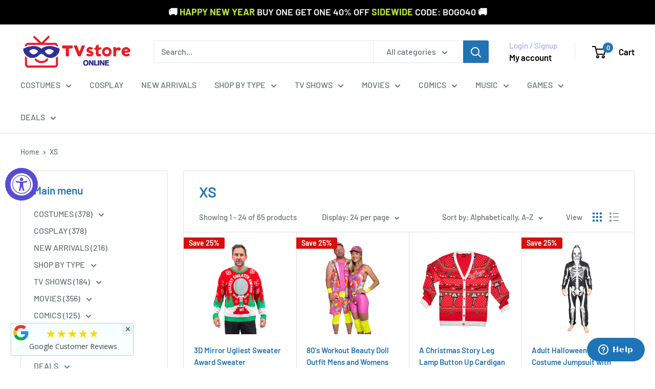

--- FILE ---
content_type: text/html; charset=utf-8
request_url: https://www.tvstoreonline.com/collections/size-xs/over-40
body_size: 78869
content:
<!doctype html>

<html class="no-js" lang="en">
  <head>
    <meta charset="utf-8">
    <meta name="viewport" content="width=device-width, initial-scale=1.0, height=device-height, minimum-scale=1.0, maximum-scale=1.0">
    <meta name="theme-color" content="#2273b4">

    <title>XS</title><link rel="canonical" href="https://www.tvstoreonline.com/collections/size-xs/over-40"><link rel="shortcut icon" href="//www.tvstoreonline.com/cdn/shop/files/TVSO_Favi_96x96_ca4769ff-7733-4cbe-88db-55338925f4a0_96x96.png?v=1714586058" type="image/png"><link rel="preload" as="style" href="//www.tvstoreonline.com/cdn/shop/t/19/assets/theme.css?v=145096456272456570681732551158">
    <link rel="preload" as="script" href="//www.tvstoreonline.com/cdn/shop/t/19/assets/theme.js?v=44739629698048602511732551158">
    <link rel="preconnect" href="https://cdn.shopify.com">
    <link rel="preconnect" href="https://fonts.shopifycdn.com">
    <link rel="dns-prefetch" href="https://productreviews.shopifycdn.com">
    <link rel="dns-prefetch" href="https://ajax.googleapis.com">
    <link rel="dns-prefetch" href="https://maps.googleapis.com">
    <link rel="dns-prefetch" href="https://maps.gstatic.com">

    <meta property="og:type" content="website">
  <meta property="og:title" content="XS">
  <meta property="og:image" content="http://www.tvstoreonline.com/cdn/shop/products/UgliestSweaterAward-5841.jpg?v=1666119663">
  <meta property="og:image:secure_url" content="https://www.tvstoreonline.com/cdn/shop/products/UgliestSweaterAward-5841.jpg?v=1666119663">
  <meta property="og:image:width" content="1000">
  <meta property="og:image:height" content="1000"><meta property="og:url" content="https://www.tvstoreonline.com/collections/size-xs/over-40">
<meta property="og:site_name" content="TVStoreOnline"><meta name="twitter:card" content="summary"><meta name="twitter:title" content="XS">
  <meta name="twitter:description" content="">
  <meta name="twitter:image" content="https://www.tvstoreonline.com/cdn/shop/products/UgliestSweaterAward-5841_600x600_crop_center.jpg?v=1666119663">
    <link rel="preload" href="//www.tvstoreonline.com/cdn/fonts/barlow/barlow_n6.329f582a81f63f125e63c20a5a80ae9477df68e1.woff2" as="font" type="font/woff2" crossorigin><link rel="preload" href="//www.tvstoreonline.com/cdn/fonts/barlow/barlow_n5.a193a1990790eba0cc5cca569d23799830e90f07.woff2" as="font" type="font/woff2" crossorigin><style>
  @font-face {
  font-family: Barlow;
  font-weight: 600;
  font-style: normal;
  font-display: swap;
  src: url("//www.tvstoreonline.com/cdn/fonts/barlow/barlow_n6.329f582a81f63f125e63c20a5a80ae9477df68e1.woff2") format("woff2"),
       url("//www.tvstoreonline.com/cdn/fonts/barlow/barlow_n6.0163402e36247bcb8b02716880d0b39568412e9e.woff") format("woff");
}

  @font-face {
  font-family: Barlow;
  font-weight: 500;
  font-style: normal;
  font-display: swap;
  src: url("//www.tvstoreonline.com/cdn/fonts/barlow/barlow_n5.a193a1990790eba0cc5cca569d23799830e90f07.woff2") format("woff2"),
       url("//www.tvstoreonline.com/cdn/fonts/barlow/barlow_n5.ae31c82169b1dc0715609b8cc6a610b917808358.woff") format("woff");
}

@font-face {
  font-family: Barlow;
  font-weight: 600;
  font-style: normal;
  font-display: swap;
  src: url("//www.tvstoreonline.com/cdn/fonts/barlow/barlow_n6.329f582a81f63f125e63c20a5a80ae9477df68e1.woff2") format("woff2"),
       url("//www.tvstoreonline.com/cdn/fonts/barlow/barlow_n6.0163402e36247bcb8b02716880d0b39568412e9e.woff") format("woff");
}

@font-face {
  font-family: Barlow;
  font-weight: 600;
  font-style: italic;
  font-display: swap;
  src: url("//www.tvstoreonline.com/cdn/fonts/barlow/barlow_i6.5a22bd20fb27bad4d7674cc6e666fb9c77d813bb.woff2") format("woff2"),
       url("//www.tvstoreonline.com/cdn/fonts/barlow/barlow_i6.1c8787fcb59f3add01a87f21b38c7ef797e3b3a1.woff") format("woff");
}


  @font-face {
  font-family: Barlow;
  font-weight: 700;
  font-style: normal;
  font-display: swap;
  src: url("//www.tvstoreonline.com/cdn/fonts/barlow/barlow_n7.691d1d11f150e857dcbc1c10ef03d825bc378d81.woff2") format("woff2"),
       url("//www.tvstoreonline.com/cdn/fonts/barlow/barlow_n7.4fdbb1cb7da0e2c2f88492243ffa2b4f91924840.woff") format("woff");
}

  @font-face {
  font-family: Barlow;
  font-weight: 500;
  font-style: italic;
  font-display: swap;
  src: url("//www.tvstoreonline.com/cdn/fonts/barlow/barlow_i5.714d58286997b65cd479af615cfa9bb0a117a573.woff2") format("woff2"),
       url("//www.tvstoreonline.com/cdn/fonts/barlow/barlow_i5.0120f77e6447d3b5df4bbec8ad8c2d029d87fb21.woff") format("woff");
}

  @font-face {
  font-family: Barlow;
  font-weight: 700;
  font-style: italic;
  font-display: swap;
  src: url("//www.tvstoreonline.com/cdn/fonts/barlow/barlow_i7.50e19d6cc2ba5146fa437a5a7443c76d5d730103.woff2") format("woff2"),
       url("//www.tvstoreonline.com/cdn/fonts/barlow/barlow_i7.47e9f98f1b094d912e6fd631cc3fe93d9f40964f.woff") format("woff");
}


  :root {
    --default-text-font-size : 15px;
    --base-text-font-size    : 16px;
    --heading-font-family    : Barlow, sans-serif;
    --heading-font-weight    : 600;
    --heading-font-style     : normal;
    --text-font-family       : Barlow, sans-serif;
    --text-font-weight       : 500;
    --text-font-style        : normal;
    --text-font-bolder-weight: 600;
    --text-link-decoration   : underline;

    --text-color               : #677279;
    --text-color-rgb           : 103, 114, 121;
    --heading-color            : #2273b4;
    --border-color             : #e1e3e4;
    --border-color-rgb         : 225, 227, 228;
    --form-border-color        : #d4d6d8;
    --accent-color             : #2273b4;
    --accent-color-rgb         : 34, 115, 180;
    --link-color               : #2273b4;
    --link-color-hover         : #164a74;
    --background               : #ffffff;
    --secondary-background     : #ffffff;
    --secondary-background-rgb : 255, 255, 255;
    --accent-background        : rgba(34, 115, 180, 0.08);

    --input-background: #ffffff;

    --error-color       : #d70f09;
    --error-background  : rgba(215, 15, 9, 0.07);
    --success-color     : #00aa00;
    --success-background: rgba(0, 170, 0, 0.11);

    --primary-button-background      : #2273b4;
    --primary-button-background-rgb  : 34, 115, 180;
    --primary-button-text-color      : #ffffff;
    --secondary-button-background    : #d70f09;
    --secondary-button-background-rgb: 215, 15, 9;
    --secondary-button-text-color    : #ffffff;

    --header-background      : #ffffff;
    --header-text-color      : #000000;
    --header-light-text-color: #a3afef;
    --header-border-color    : rgba(163, 175, 239, 0.3);
    --header-accent-color    : #2273b4;

    --footer-background-color:    #f3f5f6;
    --footer-heading-text-color:  #2273b4;
    --footer-body-text-color:     #677279;
    --footer-body-text-color-rgb: 103, 114, 121;
    --footer-accent-color:        #2273b4;
    --footer-accent-color-rgb:    34, 115, 180;
    --footer-border:              none;
    
    --flickity-arrow-color: #abb1b4;--product-on-sale-accent           : #d70f09;
    --product-on-sale-accent-rgb       : 215, 15, 9;
    --product-on-sale-color            : #ffffff;
    --product-in-stock-color           : #008a00;
    --product-low-stock-color          : #d70f09;
    --product-sold-out-color           : #8a9297;
    --product-custom-label-1-background: #008a00;
    --product-custom-label-1-color     : #ffffff;
    --product-custom-label-2-background: #00a500;
    --product-custom-label-2-color     : #ffffff;
    --product-review-star-color        : #ffbd00;

    --mobile-container-gutter : 20px;
    --desktop-container-gutter: 40px;

    /* Shopify related variables */
    --payment-terms-background-color: #ffffff;
  }
</style>

<script>
  // IE11 does not have support for CSS variables, so we have to polyfill them
  if (!(((window || {}).CSS || {}).supports && window.CSS.supports('(--a: 0)'))) {
    const script = document.createElement('script');
    script.type = 'text/javascript';
    script.src = 'https://cdn.jsdelivr.net/npm/css-vars-ponyfill@2';
    script.onload = function() {
      cssVars({});
    };

    document.getElementsByTagName('head')[0].appendChild(script);
  }
</script>


    <script>window.performance && window.performance.mark && window.performance.mark('shopify.content_for_header.start');</script><meta name="google-site-verification" content="XJnzb4e9aa57pxSW_fu9n-nPXRQsy97Vaay_dCFM2oE">
<meta id="shopify-digital-wallet" name="shopify-digital-wallet" content="/43931041951/digital_wallets/dialog">
<meta name="shopify-checkout-api-token" content="9b8face6accf40ab2bf62ce962ad25fd">
<meta id="in-context-paypal-metadata" data-shop-id="43931041951" data-venmo-supported="false" data-environment="production" data-locale="en_US" data-paypal-v4="true" data-currency="USD">
<link rel="alternate" type="application/atom+xml" title="Feed" href="/collections/size-xs/over-40.atom" />
<link rel="next" href="/collections/size-xs/over-40?page=2">
<link rel="alternate" type="application/json+oembed" href="https://www.tvstoreonline.com/collections/size-xs/over-40.oembed">
<script async="async" src="/checkouts/internal/preloads.js?locale=en-US"></script>
<link rel="preconnect" href="https://shop.app" crossorigin="anonymous">
<script async="async" src="https://shop.app/checkouts/internal/preloads.js?locale=en-US&shop_id=43931041951" crossorigin="anonymous"></script>
<script id="apple-pay-shop-capabilities" type="application/json">{"shopId":43931041951,"countryCode":"US","currencyCode":"USD","merchantCapabilities":["supports3DS"],"merchantId":"gid:\/\/shopify\/Shop\/43931041951","merchantName":"TVStoreOnline","requiredBillingContactFields":["postalAddress","email","phone"],"requiredShippingContactFields":["postalAddress","email","phone"],"shippingType":"shipping","supportedNetworks":["visa","masterCard","amex","discover","elo","jcb"],"total":{"type":"pending","label":"TVStoreOnline","amount":"1.00"},"shopifyPaymentsEnabled":true,"supportsSubscriptions":true}</script>
<script id="shopify-features" type="application/json">{"accessToken":"9b8face6accf40ab2bf62ce962ad25fd","betas":["rich-media-storefront-analytics"],"domain":"www.tvstoreonline.com","predictiveSearch":true,"shopId":43931041951,"locale":"en"}</script>
<script>var Shopify = Shopify || {};
Shopify.shop = "tvso.myshopify.com";
Shopify.locale = "en";
Shopify.currency = {"active":"USD","rate":"1.0"};
Shopify.country = "US";
Shopify.theme = {"name":"Warehouse - 11\/25 Update","id":137729441990,"schema_name":"Warehouse","schema_version":"5.2.0","theme_store_id":871,"role":"main"};
Shopify.theme.handle = "null";
Shopify.theme.style = {"id":null,"handle":null};
Shopify.cdnHost = "www.tvstoreonline.com/cdn";
Shopify.routes = Shopify.routes || {};
Shopify.routes.root = "/";</script>
<script type="module">!function(o){(o.Shopify=o.Shopify||{}).modules=!0}(window);</script>
<script>!function(o){function n(){var o=[];function n(){o.push(Array.prototype.slice.apply(arguments))}return n.q=o,n}var t=o.Shopify=o.Shopify||{};t.loadFeatures=n(),t.autoloadFeatures=n()}(window);</script>
<script>
  window.ShopifyPay = window.ShopifyPay || {};
  window.ShopifyPay.apiHost = "shop.app\/pay";
  window.ShopifyPay.redirectState = null;
</script>
<script id="shop-js-analytics" type="application/json">{"pageType":"collection"}</script>
<script defer="defer" async type="module" src="//www.tvstoreonline.com/cdn/shopifycloud/shop-js/modules/v2/client.init-shop-cart-sync_C5BV16lS.en.esm.js"></script>
<script defer="defer" async type="module" src="//www.tvstoreonline.com/cdn/shopifycloud/shop-js/modules/v2/chunk.common_CygWptCX.esm.js"></script>
<script type="module">
  await import("//www.tvstoreonline.com/cdn/shopifycloud/shop-js/modules/v2/client.init-shop-cart-sync_C5BV16lS.en.esm.js");
await import("//www.tvstoreonline.com/cdn/shopifycloud/shop-js/modules/v2/chunk.common_CygWptCX.esm.js");

  window.Shopify.SignInWithShop?.initShopCartSync?.({"fedCMEnabled":true,"windoidEnabled":true});

</script>
<script>
  window.Shopify = window.Shopify || {};
  if (!window.Shopify.featureAssets) window.Shopify.featureAssets = {};
  window.Shopify.featureAssets['shop-js'] = {"shop-cart-sync":["modules/v2/client.shop-cart-sync_ZFArdW7E.en.esm.js","modules/v2/chunk.common_CygWptCX.esm.js"],"init-fed-cm":["modules/v2/client.init-fed-cm_CmiC4vf6.en.esm.js","modules/v2/chunk.common_CygWptCX.esm.js"],"shop-button":["modules/v2/client.shop-button_tlx5R9nI.en.esm.js","modules/v2/chunk.common_CygWptCX.esm.js"],"shop-cash-offers":["modules/v2/client.shop-cash-offers_DOA2yAJr.en.esm.js","modules/v2/chunk.common_CygWptCX.esm.js","modules/v2/chunk.modal_D71HUcav.esm.js"],"init-windoid":["modules/v2/client.init-windoid_sURxWdc1.en.esm.js","modules/v2/chunk.common_CygWptCX.esm.js"],"shop-toast-manager":["modules/v2/client.shop-toast-manager_ClPi3nE9.en.esm.js","modules/v2/chunk.common_CygWptCX.esm.js"],"init-shop-email-lookup-coordinator":["modules/v2/client.init-shop-email-lookup-coordinator_B8hsDcYM.en.esm.js","modules/v2/chunk.common_CygWptCX.esm.js"],"init-shop-cart-sync":["modules/v2/client.init-shop-cart-sync_C5BV16lS.en.esm.js","modules/v2/chunk.common_CygWptCX.esm.js"],"avatar":["modules/v2/client.avatar_BTnouDA3.en.esm.js"],"pay-button":["modules/v2/client.pay-button_FdsNuTd3.en.esm.js","modules/v2/chunk.common_CygWptCX.esm.js"],"init-customer-accounts":["modules/v2/client.init-customer-accounts_DxDtT_ad.en.esm.js","modules/v2/client.shop-login-button_C5VAVYt1.en.esm.js","modules/v2/chunk.common_CygWptCX.esm.js","modules/v2/chunk.modal_D71HUcav.esm.js"],"init-shop-for-new-customer-accounts":["modules/v2/client.init-shop-for-new-customer-accounts_ChsxoAhi.en.esm.js","modules/v2/client.shop-login-button_C5VAVYt1.en.esm.js","modules/v2/chunk.common_CygWptCX.esm.js","modules/v2/chunk.modal_D71HUcav.esm.js"],"shop-login-button":["modules/v2/client.shop-login-button_C5VAVYt1.en.esm.js","modules/v2/chunk.common_CygWptCX.esm.js","modules/v2/chunk.modal_D71HUcav.esm.js"],"init-customer-accounts-sign-up":["modules/v2/client.init-customer-accounts-sign-up_CPSyQ0Tj.en.esm.js","modules/v2/client.shop-login-button_C5VAVYt1.en.esm.js","modules/v2/chunk.common_CygWptCX.esm.js","modules/v2/chunk.modal_D71HUcav.esm.js"],"shop-follow-button":["modules/v2/client.shop-follow-button_Cva4Ekp9.en.esm.js","modules/v2/chunk.common_CygWptCX.esm.js","modules/v2/chunk.modal_D71HUcav.esm.js"],"checkout-modal":["modules/v2/client.checkout-modal_BPM8l0SH.en.esm.js","modules/v2/chunk.common_CygWptCX.esm.js","modules/v2/chunk.modal_D71HUcav.esm.js"],"lead-capture":["modules/v2/client.lead-capture_Bi8yE_yS.en.esm.js","modules/v2/chunk.common_CygWptCX.esm.js","modules/v2/chunk.modal_D71HUcav.esm.js"],"shop-login":["modules/v2/client.shop-login_D6lNrXab.en.esm.js","modules/v2/chunk.common_CygWptCX.esm.js","modules/v2/chunk.modal_D71HUcav.esm.js"],"payment-terms":["modules/v2/client.payment-terms_CZxnsJam.en.esm.js","modules/v2/chunk.common_CygWptCX.esm.js","modules/v2/chunk.modal_D71HUcav.esm.js"]};
</script>
<script>(function() {
  var isLoaded = false;
  function asyncLoad() {
    if (isLoaded) return;
    isLoaded = true;
    var urls = ["https:\/\/s3-us-west-2.amazonaws.com\/da-restock\/da-restock.js?shop=tvso.myshopify.com","https:\/\/instafeed.nfcube.com\/cdn\/79d5ea9a7c7cabf3d86087d9d6140207.js?shop=tvso.myshopify.com","https:\/\/cjshpfy.cjpowered.com\/getPluginJS?shop=tvso.myshopify.com","https:\/\/cookie-bar.conversionbear.com\/script?app=cookie_consent\u0026shop=tvso.myshopify.com","https:\/\/static.shareasale.com\/json\/shopify\/deduplication.js?shop=tvso.myshopify.com","https:\/\/static.shareasale.com\/json\/shopify\/shareasale-tracking.js?sasmid=28718\u0026ssmtid=19038\u0026scid=null\u0026xtm=null\u0026xtv=null\u0026cd=true\u0026shop=tvso.myshopify.com","https:\/\/unpkg.com\/@happyreturns\/happyreturns-script-tag?shop=tvso.myshopify.com","https:\/\/product-bundles.hubifyapps.com\/public\/front_end\/js\/product_bundles.js?shop=tvso.myshopify.com","https:\/\/cdn.hextom.com\/js\/freeshippingbar.js?shop=tvso.myshopify.com","https:\/\/cdn.rebuyengine.com\/onsite\/js\/rebuy.js?shop=tvso.myshopify.com","https:\/\/meggnotec.ams3.digitaloceanspaces.com\/sfy\/assets\/tzfGIlapntxcDIo\/js\/widget.js?shop=tvso.myshopify.com","https:\/\/cdn.rebuyengine.com\/onsite\/js\/rebuy.js?shop=tvso.myshopify.com"];
    for (var i = 0; i < urls.length; i++) {
      var s = document.createElement('script');
      s.type = 'text/javascript';
      s.async = true;
      s.src = urls[i];
      var x = document.getElementsByTagName('script')[0];
      x.parentNode.insertBefore(s, x);
    }
  };
  if(window.attachEvent) {
    window.attachEvent('onload', asyncLoad);
  } else {
    window.addEventListener('load', asyncLoad, false);
  }
})();</script>
<script id="__st">var __st={"a":43931041951,"offset":-18000,"reqid":"88349e97-1c92-43d5-926d-654351af9e5a-1768771959","pageurl":"www.tvstoreonline.com\/collections\/size-xs\/over-40","u":"d316b03c2b4f","p":"collection","rtyp":"collection","rid":236041142470};</script>
<script>window.ShopifyPaypalV4VisibilityTracking = true;</script>
<script id="captcha-bootstrap">!function(){'use strict';const t='contact',e='account',n='new_comment',o=[[t,t],['blogs',n],['comments',n],[t,'customer']],c=[[e,'customer_login'],[e,'guest_login'],[e,'recover_customer_password'],[e,'create_customer']],r=t=>t.map((([t,e])=>`form[action*='/${t}']:not([data-nocaptcha='true']) input[name='form_type'][value='${e}']`)).join(','),a=t=>()=>t?[...document.querySelectorAll(t)].map((t=>t.form)):[];function s(){const t=[...o],e=r(t);return a(e)}const i='password',u='form_key',d=['recaptcha-v3-token','g-recaptcha-response','h-captcha-response',i],f=()=>{try{return window.sessionStorage}catch{return}},m='__shopify_v',_=t=>t.elements[u];function p(t,e,n=!1){try{const o=window.sessionStorage,c=JSON.parse(o.getItem(e)),{data:r}=function(t){const{data:e,action:n}=t;return t[m]||n?{data:e,action:n}:{data:t,action:n}}(c);for(const[e,n]of Object.entries(r))t.elements[e]&&(t.elements[e].value=n);n&&o.removeItem(e)}catch(o){console.error('form repopulation failed',{error:o})}}const l='form_type',E='cptcha';function T(t){t.dataset[E]=!0}const w=window,h=w.document,L='Shopify',v='ce_forms',y='captcha';let A=!1;((t,e)=>{const n=(g='f06e6c50-85a8-45c8-87d0-21a2b65856fe',I='https://cdn.shopify.com/shopifycloud/storefront-forms-hcaptcha/ce_storefront_forms_captcha_hcaptcha.v1.5.2.iife.js',D={infoText:'Protected by hCaptcha',privacyText:'Privacy',termsText:'Terms'},(t,e,n)=>{const o=w[L][v],c=o.bindForm;if(c)return c(t,g,e,D).then(n);var r;o.q.push([[t,g,e,D],n]),r=I,A||(h.body.append(Object.assign(h.createElement('script'),{id:'captcha-provider',async:!0,src:r})),A=!0)});var g,I,D;w[L]=w[L]||{},w[L][v]=w[L][v]||{},w[L][v].q=[],w[L][y]=w[L][y]||{},w[L][y].protect=function(t,e){n(t,void 0,e),T(t)},Object.freeze(w[L][y]),function(t,e,n,w,h,L){const[v,y,A,g]=function(t,e,n){const i=e?o:[],u=t?c:[],d=[...i,...u],f=r(d),m=r(i),_=r(d.filter((([t,e])=>n.includes(e))));return[a(f),a(m),a(_),s()]}(w,h,L),I=t=>{const e=t.target;return e instanceof HTMLFormElement?e:e&&e.form},D=t=>v().includes(t);t.addEventListener('submit',(t=>{const e=I(t);if(!e)return;const n=D(e)&&!e.dataset.hcaptchaBound&&!e.dataset.recaptchaBound,o=_(e),c=g().includes(e)&&(!o||!o.value);(n||c)&&t.preventDefault(),c&&!n&&(function(t){try{if(!f())return;!function(t){const e=f();if(!e)return;const n=_(t);if(!n)return;const o=n.value;o&&e.removeItem(o)}(t);const e=Array.from(Array(32),(()=>Math.random().toString(36)[2])).join('');!function(t,e){_(t)||t.append(Object.assign(document.createElement('input'),{type:'hidden',name:u})),t.elements[u].value=e}(t,e),function(t,e){const n=f();if(!n)return;const o=[...t.querySelectorAll(`input[type='${i}']`)].map((({name:t})=>t)),c=[...d,...o],r={};for(const[a,s]of new FormData(t).entries())c.includes(a)||(r[a]=s);n.setItem(e,JSON.stringify({[m]:1,action:t.action,data:r}))}(t,e)}catch(e){console.error('failed to persist form',e)}}(e),e.submit())}));const S=(t,e)=>{t&&!t.dataset[E]&&(n(t,e.some((e=>e===t))),T(t))};for(const o of['focusin','change'])t.addEventListener(o,(t=>{const e=I(t);D(e)&&S(e,y())}));const B=e.get('form_key'),M=e.get(l),P=B&&M;t.addEventListener('DOMContentLoaded',(()=>{const t=y();if(P)for(const e of t)e.elements[l].value===M&&p(e,B);[...new Set([...A(),...v().filter((t=>'true'===t.dataset.shopifyCaptcha))])].forEach((e=>S(e,t)))}))}(h,new URLSearchParams(w.location.search),n,t,e,['guest_login'])})(!0,!0)}();</script>
<script integrity="sha256-4kQ18oKyAcykRKYeNunJcIwy7WH5gtpwJnB7kiuLZ1E=" data-source-attribution="shopify.loadfeatures" defer="defer" src="//www.tvstoreonline.com/cdn/shopifycloud/storefront/assets/storefront/load_feature-a0a9edcb.js" crossorigin="anonymous"></script>
<script crossorigin="anonymous" defer="defer" src="//www.tvstoreonline.com/cdn/shopifycloud/storefront/assets/shopify_pay/storefront-65b4c6d7.js?v=20250812"></script>
<script data-source-attribution="shopify.dynamic_checkout.dynamic.init">var Shopify=Shopify||{};Shopify.PaymentButton=Shopify.PaymentButton||{isStorefrontPortableWallets:!0,init:function(){window.Shopify.PaymentButton.init=function(){};var t=document.createElement("script");t.src="https://www.tvstoreonline.com/cdn/shopifycloud/portable-wallets/latest/portable-wallets.en.js",t.type="module",document.head.appendChild(t)}};
</script>
<script data-source-attribution="shopify.dynamic_checkout.buyer_consent">
  function portableWalletsHideBuyerConsent(e){var t=document.getElementById("shopify-buyer-consent"),n=document.getElementById("shopify-subscription-policy-button");t&&n&&(t.classList.add("hidden"),t.setAttribute("aria-hidden","true"),n.removeEventListener("click",e))}function portableWalletsShowBuyerConsent(e){var t=document.getElementById("shopify-buyer-consent"),n=document.getElementById("shopify-subscription-policy-button");t&&n&&(t.classList.remove("hidden"),t.removeAttribute("aria-hidden"),n.addEventListener("click",e))}window.Shopify?.PaymentButton&&(window.Shopify.PaymentButton.hideBuyerConsent=portableWalletsHideBuyerConsent,window.Shopify.PaymentButton.showBuyerConsent=portableWalletsShowBuyerConsent);
</script>
<script data-source-attribution="shopify.dynamic_checkout.cart.bootstrap">document.addEventListener("DOMContentLoaded",(function(){function t(){return document.querySelector("shopify-accelerated-checkout-cart, shopify-accelerated-checkout")}if(t())Shopify.PaymentButton.init();else{new MutationObserver((function(e,n){t()&&(Shopify.PaymentButton.init(),n.disconnect())})).observe(document.body,{childList:!0,subtree:!0})}}));
</script>
<link id="shopify-accelerated-checkout-styles" rel="stylesheet" media="screen" href="https://www.tvstoreonline.com/cdn/shopifycloud/portable-wallets/latest/accelerated-checkout-backwards-compat.css" crossorigin="anonymous">
<style id="shopify-accelerated-checkout-cart">
        #shopify-buyer-consent {
  margin-top: 1em;
  display: inline-block;
  width: 100%;
}

#shopify-buyer-consent.hidden {
  display: none;
}

#shopify-subscription-policy-button {
  background: none;
  border: none;
  padding: 0;
  text-decoration: underline;
  font-size: inherit;
  cursor: pointer;
}

#shopify-subscription-policy-button::before {
  box-shadow: none;
}

      </style>

<script>window.performance && window.performance.mark && window.performance.mark('shopify.content_for_header.end');</script>

    <link rel="stylesheet" href="//www.tvstoreonline.com/cdn/shop/t/19/assets/theme.css?v=145096456272456570681732551158">

    <script type="application/ld+json">
  {
    "@context": "https://schema.org",
    "@type": "BreadcrumbList",
    "itemListElement": [{
        "@type": "ListItem",
        "position": 1,
        "name": "Home",
        "item": "https://www.tvstoreonline.com"
      },{
            "@type": "ListItem",
            "position": 2,
            "name": "XS",
            "item": "https://www.tvstoreonline.com/collections/size-xs"
          }]
  }
</script>

    <script>
      // This allows to expose several variables to the global scope, to be used in scripts
      window.theme = {
        pageType: "collection",
        cartCount: 0,
        moneyFormat: "${{amount}}",
        moneyWithCurrencyFormat: "${{amount}} USD",
        currencyCodeEnabled: false,
        showDiscount: true,
        discountMode: "percentage",
        cartType: "drawer"
      };

      window.routes = {
        rootUrl: "\/",
        rootUrlWithoutSlash: '',
        cartUrl: "\/cart",
        cartAddUrl: "\/cart\/add",
        cartChangeUrl: "\/cart\/change",
        searchUrl: "\/search",
        productRecommendationsUrl: "\/recommendations\/products"
      };

      window.languages = {
        productRegularPrice: "Regular price",
        productSalePrice: "Sale price",
        collectionOnSaleLabel: "Save {{savings}}",
        productFormUnavailable: "Unavailable",
        productFormAddToCart: "Add to cart",
        productFormPreOrder: "Pre-order",
        productFormSoldOut: "Sold out",
        productAdded: "Product has been added to your cart",
        productAddedShort: "Added!",
        shippingEstimatorNoResults: "No shipping could be found for your address.",
        shippingEstimatorOneResult: "There is one shipping rate for your address:",
        shippingEstimatorMultipleResults: "There are {{count}} shipping rates for your address:",
        shippingEstimatorErrors: "There are some errors:"
      };

      document.documentElement.className = document.documentElement.className.replace('no-js', 'js');
    </script><script src="//www.tvstoreonline.com/cdn/shop/t/19/assets/theme.js?v=44739629698048602511732551158" defer></script>
    <script src="//www.tvstoreonline.com/cdn/shop/t/19/assets/custom.js?v=102476495355921946141732551158" defer></script><script>
        (function () {
          window.onpageshow = function() {
            // We force re-freshing the cart content onpageshow, as most browsers will serve a cache copy when hitting the
            // back button, which cause staled data
            document.documentElement.dispatchEvent(new CustomEvent('cart:refresh', {
              bubbles: true,
              detail: {scrollToTop: false}
            }));
          };
        })();
      </script><script type="text/javascript">
    (function(c,l,a,r,i,t,y){
        c[a]=c[a]||function(){(c[a].q=c[a].q||[]).push(arguments)};
        t=l.createElement(r);t.async=1;t.src="https://www.clarity.ms/tag/"+i;
        y=l.getElementsByTagName(r)[0];y.parentNode.insertBefore(t,y);
    })(window, document, "clarity", "script", "pxg7o13qkc");
</script>
  <!-- BEGIN app block: shopify://apps/zepto-product-personalizer/blocks/product_personalizer_main/7411210d-7b32-4c09-9455-e129e3be4729 -->
<!-- BEGIN app snippet: zepto_common --><script>
var pplr_cart = {"note":null,"attributes":{},"original_total_price":0,"total_price":0,"total_discount":0,"total_weight":0.0,"item_count":0,"items":[],"requires_shipping":false,"currency":"USD","items_subtotal_price":0,"cart_level_discount_applications":[],"checkout_charge_amount":0};
var pplr_shop_currency = "USD";
var pplr_enabled_currencies_size = 93;
var pplr_money_formate = "${{amount}}";
var pplr_manual_theme_selector=["CartCount span","tr:has([name*=updates])","tr img:first",".line-item__title",".cart__item--price .cart__price",".grid__item.one-half.text-right",".pplr_item_remove",".ajaxcart__qty",".header__cart-price-bubble span[data-cart-price-bubble]","form[action*=cart] [name=checkout]","Click To View Image"];
</script>
<script defer src="//cdn-zeptoapps.com/product-personalizer/pplr_common.js?v=18" ></script><!-- END app snippet -->

<!-- END app block --><!-- BEGIN app block: shopify://apps/epa-easy-product-addons/blocks/speedup_link/0099190e-a0cb-49e7-8d26-026c9d26f337 -->

  <script>
    window["sg_addons_coll_ids"] = {
      ids:""
    };
    window["items_with_ids"] = false || {}
  </script>


<!-- BEGIN app snippet: sg-globals -->
<script type="text/javascript">
  (function(){
    const convertLang = (locale) => {
      let t = locale.toUpperCase();
      return "PT-BR" === t || "PT-PT" === t || "ZH-CN" === t || "ZH-TW" === t ? t.replace("-", "_") : t.match(/^[a-zA-Z]{2}-[a-zA-Z]{2}$/) ? t.substring(0, 2) : t
    }

    const sg_addon_setGlobalVariables = () => {
      try{
        let locale = "en";
        window["sg_addon_currentLanguage"] = convertLang(locale);
        window["sg_addon_defaultLanguage"] ="en";
        window["sg_addon_defaultRootUrl"] ="/";
        window["sg_addon_currentRootUrl"] ="/";
        window["sg_addon_shopLocales"] = sgAddonGetAllLocales();
      }catch(err){
        console.log("Language Config:- ",err);
      }
    }

    const sgAddonGetAllLocales = () => {
      let shopLocales = {};
      try{shopLocales["en"] = {
            endonymName : "English",
            isoCode : "en",
            name : "English",
            primary : true,
            rootUrl : "\/"
          };}catch(err){
        console.log("getAllLocales Config:- ",err);
      }
      return shopLocales;
    }

    sg_addon_setGlobalVariables();
    
    window["sg_addon_sfApiVersion"]='2025-04';
    window["sgAddon_moneyFormats"] = {
      "money": "${{amount}}",
      "moneyCurrency": "${{amount}} USD"
    };
    window["sg_addon_groupsData"] = {};
    try {
      let customSGAddonMeta = {};
      if (customSGAddonMeta.sg_addon_custom_js) {
        Function(customSGAddonMeta.sg_addon_custom_js)();
      }
    } catch (error) {
      console.warn("Error In SG Addon Custom Code", error);
    }
  })();
</script>
<!-- END app snippet -->
<!-- BEGIN app snippet: sg_speedup -->


<script>
  try{
    window["sgAddon_all_translated"] = {}
    window["sg_addon_settings_config"] =  {"host":"https://spa.spicegems.com","shopName":"tvso.myshopify.com","hasSetting":1,"sgCookieHash":"Y2mCkybQdA","hasMaster":1,"handleId":{"mastersToReq":[],"collectionsToReq":"[]","hasProMaster":true,"hasCollMaster":true},"settings":{"is_active":"1","max_addons":"5","quick_view":"0","quick_view_desc":"0","ajax_cart":"1","bro_stack":"1","quantity_selector":"1","image_viewer":"1","addons_heading":"Frequently Bought Together","cart_heading":"Cart Addons Box","addaddon_cart":"ADD ADDON","variant":"Variant","quantity":"Quantity","view_full_details":"View full details","less_details":"Less details...","add_to_cart":"ADD TO CART","message":"Product added to cart.","custom_css":".sg-pro-access-heading {\n    font-family: \"DIN Next\",sans-serif;\n    color: #2273b4;\n    font-weight: 500;\n}\n\na.sg-pro-access-product-title {\n    font-family: \"DIN Next\",sans-serif;\n    color: #2273b4;\n    font-weight: 400;\n}\n\n.spicegems-main-price {\n    color: #2273b4;\n}\n\n\n#sg-checkbox input[type=checkbox]+.sg-label-text:before {\n    color: #2273b4;\n}\n\n\n#sg-checkbox input[type=checkbox]:checked+.sg-label-text:before {\n    color: #2273b4;\n}\n.sg-pro-access-input-felid {\n    display: block;\n    width: 55%;\n}","sold_pro":"1","image_link":"0","compare_at":"0","unlink_title":"1","image_click_checkbox":"0","cart_max_addons":"5","cart_quantity_selector":"1","cart_sold_pro":"0","cart_image_link":"0","compare_at_cart":"0","sg_currency":"default","qv_label":"Quick View","sold_out":"Sold Out","qv_sold_out":"SOLD OUT","way_to_prevent":"none","soldout_master":"1","cart_qv":"0","cartqv_desc":"0","plusminus_qty":"0","plusminus_cart":"0","line_prop":"0","label_show":"1","label_text":"Additional Info","addon_mandatory":"0","mandatory_text":"Please select atleast an addon!","line_placeholder":"Text Message","sell_master":"0","atc_btn_selector":"no","theme_data":"","applied_discount":"0","is_discount":"0","layout":{"name":"layout_default","isBundle":false},"group_layout":"layout-01","product_snippet":"1","cart_snippet":"0","product_form_selector":"no","atc_product_selector":"no","cart_form_selector":"no","checkout_btn_selector":"no","subtotal":"0","subtotal_label":"SubTotal","subtotal_position":"beforebegin","jQVersion":"1","collection_discount":"0","inventoryOnProduct":"0","inventoryOnCart":"0","inStock":"0","lowStock":"0","inStockLabel":"<span>[inventory_qty] In Stock</span>","lowStockLabel":"<span>only [inventory_qty] Left</span>","thresholdQty":"5","bl_atc_label":"ADD TO CART","bl_unselect_label":"PLEASE SELECT ATLEAST ONE ADDON","bl_master_label":"THIS ITEM","bl_heading":"Frequently Bought Together","addon_slider":"0","individual_atc":"0","individual_atc_label":"ADD ADDON","limit_pro_data":"12","limit_coll_data":"0","liquid_install":"0","mt_addon_hash":"PFvRaydG7r","stop_undefined":"1","admin_discount":"1","money_format":"${{amount}} USD"},"allow_asset_script":false} ;
    window["sgAddon_translated_locale"] =  "" ;
    window["sg_addon_all_group_translations"] = {};
    window["sgAddon_group_translated_locale"] =  "" ;
  } catch(error){
    console.warn("Error in getting settings or translate", error);
  }
</script>



<!-- ADDONS SCRIPT FROM SPEEDUP CDN -->
	<script type="text/javascript" src='https://cdnbspa.spicegems.com/js/serve/shop/tvso.myshopify.com/index_d946700fc1b3ffdb35bc1acc6c88ef7a7112783f.js?v=infytonow814&shop=tvso.myshopify.com' type="text/javascript" async></script>

<!-- END app snippet -->



<!-- END app block --><!-- BEGIN app block: shopify://apps/klaviyo-email-marketing-sms/blocks/klaviyo-onsite-embed/2632fe16-c075-4321-a88b-50b567f42507 -->












  <script async src="https://static.klaviyo.com/onsite/js/X8C88h/klaviyo.js?company_id=X8C88h"></script>
  <script>!function(){if(!window.klaviyo){window._klOnsite=window._klOnsite||[];try{window.klaviyo=new Proxy({},{get:function(n,i){return"push"===i?function(){var n;(n=window._klOnsite).push.apply(n,arguments)}:function(){for(var n=arguments.length,o=new Array(n),w=0;w<n;w++)o[w]=arguments[w];var t="function"==typeof o[o.length-1]?o.pop():void 0,e=new Promise((function(n){window._klOnsite.push([i].concat(o,[function(i){t&&t(i),n(i)}]))}));return e}}})}catch(n){window.klaviyo=window.klaviyo||[],window.klaviyo.push=function(){var n;(n=window._klOnsite).push.apply(n,arguments)}}}}();</script>

  




  <script>
    window.klaviyoReviewsProductDesignMode = false
  </script>







<!-- END app block --><!-- BEGIN app block: shopify://apps/judge-me-reviews/blocks/judgeme_core/61ccd3b1-a9f2-4160-9fe9-4fec8413e5d8 --><!-- Start of Judge.me Core -->






<link rel="dns-prefetch" href="https://cdnwidget.judge.me">
<link rel="dns-prefetch" href="https://cdn.judge.me">
<link rel="dns-prefetch" href="https://cdn1.judge.me">
<link rel="dns-prefetch" href="https://api.judge.me">

<script data-cfasync='false' class='jdgm-settings-script'>window.jdgmSettings={"pagination":5,"disable_web_reviews":false,"badge_no_review_text":"No reviews","badge_n_reviews_text":"{{ n }} review/reviews","hide_badge_preview_if_no_reviews":true,"badge_hide_text":false,"enforce_center_preview_badge":false,"widget_title":"Customer Reviews","widget_open_form_text":"Write a review","widget_close_form_text":"Cancel review","widget_refresh_page_text":"Refresh page","widget_summary_text":"Based on {{ number_of_reviews }} review/reviews","widget_no_review_text":"Be the first to write a review","widget_name_field_text":"Display name","widget_verified_name_field_text":"Verified Name (public)","widget_name_placeholder_text":"Display name","widget_required_field_error_text":"This field is required.","widget_email_field_text":"Email address","widget_verified_email_field_text":"Verified Email (private, can not be edited)","widget_email_placeholder_text":"Your email address","widget_email_field_error_text":"Please enter a valid email address.","widget_rating_field_text":"Rating","widget_review_title_field_text":"Review Title","widget_review_title_placeholder_text":"Give your review a title","widget_review_body_field_text":"Review content","widget_review_body_placeholder_text":"Start writing here...","widget_pictures_field_text":"Picture/Video (optional)","widget_submit_review_text":"Submit Review","widget_submit_verified_review_text":"Submit Verified Review","widget_submit_success_msg_with_auto_publish":"Thank you! Please refresh the page in a few moments to see your review. You can remove or edit your review by logging into \u003ca href='https://judge.me/login' target='_blank' rel='nofollow noopener'\u003eJudge.me\u003c/a\u003e","widget_submit_success_msg_no_auto_publish":"Thank you! Your review will be published as soon as it is approved by the shop admin. You can remove or edit your review by logging into \u003ca href='https://judge.me/login' target='_blank' rel='nofollow noopener'\u003eJudge.me\u003c/a\u003e","widget_show_default_reviews_out_of_total_text":"Showing {{ n_reviews_shown }} out of {{ n_reviews }} reviews.","widget_show_all_link_text":"Show all","widget_show_less_link_text":"Show less","widget_author_said_text":"{{ reviewer_name }} said:","widget_days_text":"{{ n }} days ago","widget_weeks_text":"{{ n }} week/weeks ago","widget_months_text":"{{ n }} month/months ago","widget_years_text":"{{ n }} year/years ago","widget_yesterday_text":"Yesterday","widget_today_text":"Today","widget_replied_text":"\u003e\u003e {{ shop_name }} replied:","widget_read_more_text":"Read more","widget_reviewer_name_as_initial":"","widget_rating_filter_color":"","widget_rating_filter_see_all_text":"See all reviews","widget_sorting_most_recent_text":"Most Recent","widget_sorting_highest_rating_text":"Highest Rating","widget_sorting_lowest_rating_text":"Lowest Rating","widget_sorting_with_pictures_text":"Only Pictures","widget_sorting_most_helpful_text":"Most Helpful","widget_open_question_form_text":"Ask a question","widget_reviews_subtab_text":"Reviews","widget_questions_subtab_text":"Questions","widget_question_label_text":"Question","widget_answer_label_text":"Answer","widget_question_placeholder_text":"Write your question here","widget_submit_question_text":"Submit Question","widget_question_submit_success_text":"Thank you for your question! We will notify you once it gets answered.","verified_badge_text":"Verified","verified_badge_bg_color":"","verified_badge_text_color":"","verified_badge_placement":"left-of-reviewer-name","widget_review_max_height":"","widget_hide_border":false,"widget_social_share":false,"widget_thumb":false,"widget_review_location_show":false,"widget_location_format":"country_iso_code","all_reviews_include_out_of_store_products":true,"all_reviews_out_of_store_text":"(out of store)","all_reviews_pagination":100,"all_reviews_product_name_prefix_text":"about","enable_review_pictures":true,"enable_question_anwser":false,"widget_theme":"","review_date_format":"mm/dd/yyyy","default_sort_method":"most-recent","widget_product_reviews_subtab_text":"Product Reviews","widget_shop_reviews_subtab_text":"Shop Reviews","widget_other_products_reviews_text":"Reviews for other products","widget_store_reviews_subtab_text":"Store reviews","widget_no_store_reviews_text":"This store hasn't received any reviews yet","widget_web_restriction_product_reviews_text":"This product hasn't received any reviews yet","widget_no_items_text":"No items found","widget_show_more_text":"Show more","widget_write_a_store_review_text":"Write a Store Review","widget_other_languages_heading":"Reviews in Other Languages","widget_translate_review_text":"Translate review to {{ language }}","widget_translating_review_text":"Translating...","widget_show_original_translation_text":"Show original ({{ language }})","widget_translate_review_failed_text":"Review couldn't be translated.","widget_translate_review_retry_text":"Retry","widget_translate_review_try_again_later_text":"Try again later","show_product_url_for_grouped_product":false,"widget_sorting_pictures_first_text":"Pictures First","show_pictures_on_all_rev_page_mobile":false,"show_pictures_on_all_rev_page_desktop":false,"floating_tab_hide_mobile_install_preference":false,"floating_tab_button_name":"★ Reviews","floating_tab_title":"Let customers speak for us","floating_tab_button_color":"","floating_tab_button_background_color":"","floating_tab_url":"","floating_tab_url_enabled":false,"floating_tab_tab_style":"text","all_reviews_text_badge_text":"Customers rate us {{ shop.metafields.judgeme.all_reviews_rating | round: 1 }}/5 based on {{ shop.metafields.judgeme.all_reviews_count }} reviews.","all_reviews_text_badge_text_branded_style":"{{ shop.metafields.judgeme.all_reviews_rating | round: 1 }} out of 5 stars based on {{ shop.metafields.judgeme.all_reviews_count }} reviews","is_all_reviews_text_badge_a_link":false,"show_stars_for_all_reviews_text_badge":false,"all_reviews_text_badge_url":"","all_reviews_text_style":"text","all_reviews_text_color_style":"judgeme_brand_color","all_reviews_text_color":"#108474","all_reviews_text_show_jm_brand":true,"featured_carousel_show_header":true,"featured_carousel_title":"Let customers speak for us","testimonials_carousel_title":"Customers are saying","videos_carousel_title":"Real customer stories","cards_carousel_title":"Customers are saying","featured_carousel_count_text":"from {{ n }} reviews","featured_carousel_add_link_to_all_reviews_page":false,"featured_carousel_url":"","featured_carousel_show_images":true,"featured_carousel_autoslide_interval":5,"featured_carousel_arrows_on_the_sides":false,"featured_carousel_height":250,"featured_carousel_width":80,"featured_carousel_image_size":0,"featured_carousel_image_height":250,"featured_carousel_arrow_color":"#eeeeee","verified_count_badge_style":"vintage","verified_count_badge_orientation":"horizontal","verified_count_badge_color_style":"judgeme_brand_color","verified_count_badge_color":"#108474","is_verified_count_badge_a_link":false,"verified_count_badge_url":"","verified_count_badge_show_jm_brand":true,"widget_rating_preset_default":5,"widget_first_sub_tab":"product-reviews","widget_show_histogram":true,"widget_histogram_use_custom_color":false,"widget_pagination_use_custom_color":false,"widget_star_use_custom_color":false,"widget_verified_badge_use_custom_color":false,"widget_write_review_use_custom_color":false,"picture_reminder_submit_button":"Upload Pictures","enable_review_videos":false,"mute_video_by_default":false,"widget_sorting_videos_first_text":"Videos First","widget_review_pending_text":"Pending","featured_carousel_items_for_large_screen":3,"social_share_options_order":"Facebook,Twitter","remove_microdata_snippet":true,"disable_json_ld":false,"enable_json_ld_products":false,"preview_badge_show_question_text":false,"preview_badge_no_question_text":"No questions","preview_badge_n_question_text":"{{ number_of_questions }} question/questions","qa_badge_show_icon":false,"qa_badge_position":"same-row","remove_judgeme_branding":false,"widget_add_search_bar":false,"widget_search_bar_placeholder":"Search","widget_sorting_verified_only_text":"Verified only","featured_carousel_theme":"default","featured_carousel_show_rating":true,"featured_carousel_show_title":true,"featured_carousel_show_body":true,"featured_carousel_show_date":false,"featured_carousel_show_reviewer":true,"featured_carousel_show_product":false,"featured_carousel_header_background_color":"#108474","featured_carousel_header_text_color":"#ffffff","featured_carousel_name_product_separator":"reviewed","featured_carousel_full_star_background":"#108474","featured_carousel_empty_star_background":"#dadada","featured_carousel_vertical_theme_background":"#f9fafb","featured_carousel_verified_badge_enable":false,"featured_carousel_verified_badge_color":"#108474","featured_carousel_border_style":"round","featured_carousel_review_line_length_limit":3,"featured_carousel_more_reviews_button_text":"Read more reviews","featured_carousel_view_product_button_text":"View product","all_reviews_page_load_reviews_on":"scroll","all_reviews_page_load_more_text":"Load More Reviews","disable_fb_tab_reviews":false,"enable_ajax_cdn_cache":false,"widget_public_name_text":"displayed publicly like","default_reviewer_name":"John Smith","default_reviewer_name_has_non_latin":true,"widget_reviewer_anonymous":"Anonymous","medals_widget_title":"Judge.me Review Medals","medals_widget_background_color":"#f9fafb","medals_widget_position":"footer_all_pages","medals_widget_border_color":"#f9fafb","medals_widget_verified_text_position":"left","medals_widget_use_monochromatic_version":false,"medals_widget_elements_color":"#108474","show_reviewer_avatar":true,"widget_invalid_yt_video_url_error_text":"Not a YouTube video URL","widget_max_length_field_error_text":"Please enter no more than {0} characters.","widget_show_country_flag":false,"widget_show_collected_via_shop_app":true,"widget_verified_by_shop_badge_style":"light","widget_verified_by_shop_text":"Verified by Shop","widget_show_photo_gallery":false,"widget_load_with_code_splitting":true,"widget_ugc_install_preference":false,"widget_ugc_title":"Made by us, Shared by you","widget_ugc_subtitle":"Tag us to see your picture featured in our page","widget_ugc_arrows_color":"#ffffff","widget_ugc_primary_button_text":"Buy Now","widget_ugc_primary_button_background_color":"#108474","widget_ugc_primary_button_text_color":"#ffffff","widget_ugc_primary_button_border_width":"0","widget_ugc_primary_button_border_style":"none","widget_ugc_primary_button_border_color":"#108474","widget_ugc_primary_button_border_radius":"25","widget_ugc_secondary_button_text":"Load More","widget_ugc_secondary_button_background_color":"#ffffff","widget_ugc_secondary_button_text_color":"#108474","widget_ugc_secondary_button_border_width":"2","widget_ugc_secondary_button_border_style":"solid","widget_ugc_secondary_button_border_color":"#108474","widget_ugc_secondary_button_border_radius":"25","widget_ugc_reviews_button_text":"View Reviews","widget_ugc_reviews_button_background_color":"#ffffff","widget_ugc_reviews_button_text_color":"#108474","widget_ugc_reviews_button_border_width":"2","widget_ugc_reviews_button_border_style":"solid","widget_ugc_reviews_button_border_color":"#108474","widget_ugc_reviews_button_border_radius":"25","widget_ugc_reviews_button_link_to":"judgeme-reviews-page","widget_ugc_show_post_date":true,"widget_ugc_max_width":"800","widget_rating_metafield_value_type":true,"widget_primary_color":"#108474","widget_enable_secondary_color":false,"widget_secondary_color":"#edf5f5","widget_summary_average_rating_text":"{{ average_rating }} out of 5","widget_media_grid_title":"Customer photos \u0026 videos","widget_media_grid_see_more_text":"See more","widget_round_style":false,"widget_show_product_medals":true,"widget_verified_by_judgeme_text":"Verified by Judge.me","widget_show_store_medals":true,"widget_verified_by_judgeme_text_in_store_medals":"Verified by Judge.me","widget_media_field_exceed_quantity_message":"Sorry, we can only accept {{ max_media }} for one review.","widget_media_field_exceed_limit_message":"{{ file_name }} is too large, please select a {{ media_type }} less than {{ size_limit }}MB.","widget_review_submitted_text":"Review Submitted!","widget_question_submitted_text":"Question Submitted!","widget_close_form_text_question":"Cancel","widget_write_your_answer_here_text":"Write your answer here","widget_enabled_branded_link":true,"widget_show_collected_by_judgeme":true,"widget_reviewer_name_color":"","widget_write_review_text_color":"","widget_write_review_bg_color":"","widget_collected_by_judgeme_text":"collected by Judge.me","widget_pagination_type":"standard","widget_load_more_text":"Load More","widget_load_more_color":"#108474","widget_full_review_text":"Full Review","widget_read_more_reviews_text":"Read More Reviews","widget_read_questions_text":"Read Questions","widget_questions_and_answers_text":"Questions \u0026 Answers","widget_verified_by_text":"Verified by","widget_verified_text":"Verified","widget_number_of_reviews_text":"{{ number_of_reviews }} reviews","widget_back_button_text":"Back","widget_next_button_text":"Next","widget_custom_forms_filter_button":"Filters","custom_forms_style":"vertical","widget_show_review_information":false,"how_reviews_are_collected":"How reviews are collected?","widget_show_review_keywords":false,"widget_gdpr_statement":"How we use your data: We'll only contact you about the review you left, and only if necessary. By submitting your review, you agree to Judge.me's \u003ca href='https://judge.me/terms' target='_blank' rel='nofollow noopener'\u003eterms\u003c/a\u003e, \u003ca href='https://judge.me/privacy' target='_blank' rel='nofollow noopener'\u003eprivacy\u003c/a\u003e and \u003ca href='https://judge.me/content-policy' target='_blank' rel='nofollow noopener'\u003econtent\u003c/a\u003e policies.","widget_multilingual_sorting_enabled":false,"widget_translate_review_content_enabled":false,"widget_translate_review_content_method":"manual","popup_widget_review_selection":"automatically_with_pictures","popup_widget_round_border_style":true,"popup_widget_show_title":true,"popup_widget_show_body":true,"popup_widget_show_reviewer":false,"popup_widget_show_product":true,"popup_widget_show_pictures":true,"popup_widget_use_review_picture":true,"popup_widget_show_on_home_page":true,"popup_widget_show_on_product_page":true,"popup_widget_show_on_collection_page":true,"popup_widget_show_on_cart_page":true,"popup_widget_position":"bottom_left","popup_widget_first_review_delay":5,"popup_widget_duration":5,"popup_widget_interval":5,"popup_widget_review_count":5,"popup_widget_hide_on_mobile":true,"review_snippet_widget_round_border_style":true,"review_snippet_widget_card_color":"#FFFFFF","review_snippet_widget_slider_arrows_background_color":"#FFFFFF","review_snippet_widget_slider_arrows_color":"#000000","review_snippet_widget_star_color":"#108474","show_product_variant":false,"all_reviews_product_variant_label_text":"Variant: ","widget_show_verified_branding":false,"widget_ai_summary_title":"Customers say","widget_ai_summary_disclaimer":"AI-powered review summary based on recent customer reviews","widget_show_ai_summary":false,"widget_show_ai_summary_bg":false,"widget_show_review_title_input":true,"redirect_reviewers_invited_via_email":"review_widget","request_store_review_after_product_review":false,"request_review_other_products_in_order":false,"review_form_color_scheme":"default","review_form_corner_style":"square","review_form_star_color":{},"review_form_text_color":"#333333","review_form_background_color":"#ffffff","review_form_field_background_color":"#fafafa","review_form_button_color":{},"review_form_button_text_color":"#ffffff","review_form_modal_overlay_color":"#000000","review_content_screen_title_text":"How would you rate this product?","review_content_introduction_text":"We would love it if you would share a bit about your experience.","store_review_form_title_text":"How would you rate this store?","store_review_form_introduction_text":"We would love it if you would share a bit about your experience.","show_review_guidance_text":true,"one_star_review_guidance_text":"Poor","five_star_review_guidance_text":"Great","customer_information_screen_title_text":"About you","customer_information_introduction_text":"Please tell us more about you.","custom_questions_screen_title_text":"Your experience in more detail","custom_questions_introduction_text":"Here are a few questions to help us understand more about your experience.","review_submitted_screen_title_text":"Thanks for your review!","review_submitted_screen_thank_you_text":"We are processing it and it will appear on the store soon.","review_submitted_screen_email_verification_text":"Please confirm your email by clicking the link we just sent you. This helps us keep reviews authentic.","review_submitted_request_store_review_text":"Would you like to share your experience of shopping with us?","review_submitted_review_other_products_text":"Would you like to review these products?","store_review_screen_title_text":"Would you like to share your experience of shopping with us?","store_review_introduction_text":"We value your feedback and use it to improve. Please share any thoughts or suggestions you have.","reviewer_media_screen_title_picture_text":"Share a picture","reviewer_media_introduction_picture_text":"Upload a photo to support your review.","reviewer_media_screen_title_video_text":"Share a video","reviewer_media_introduction_video_text":"Upload a video to support your review.","reviewer_media_screen_title_picture_or_video_text":"Share a picture or video","reviewer_media_introduction_picture_or_video_text":"Upload a photo or video to support your review.","reviewer_media_youtube_url_text":"Paste your Youtube URL here","advanced_settings_next_step_button_text":"Next","advanced_settings_close_review_button_text":"Close","modal_write_review_flow":false,"write_review_flow_required_text":"Required","write_review_flow_privacy_message_text":"We respect your privacy.","write_review_flow_anonymous_text":"Post review as anonymous","write_review_flow_visibility_text":"This won't be visible to other customers.","write_review_flow_multiple_selection_help_text":"Select as many as you like","write_review_flow_single_selection_help_text":"Select one option","write_review_flow_required_field_error_text":"This field is required","write_review_flow_invalid_email_error_text":"Please enter a valid email address","write_review_flow_max_length_error_text":"Max. {{ max_length }} characters.","write_review_flow_media_upload_text":"\u003cb\u003eClick to upload\u003c/b\u003e or drag and drop","write_review_flow_gdpr_statement":"We'll only contact you about your review if necessary. By submitting your review, you agree to our \u003ca href='https://judge.me/terms' target='_blank' rel='nofollow noopener'\u003eterms and conditions\u003c/a\u003e and \u003ca href='https://judge.me/privacy' target='_blank' rel='nofollow noopener'\u003eprivacy policy\u003c/a\u003e.","rating_only_reviews_enabled":false,"show_negative_reviews_help_screen":false,"new_review_flow_help_screen_rating_threshold":3,"negative_review_resolution_screen_title_text":"Tell us more","negative_review_resolution_text":"Your experience matters to us. If there were issues with your purchase, we're here to help. Feel free to reach out to us, we'd love the opportunity to make things right.","negative_review_resolution_button_text":"Contact us","negative_review_resolution_proceed_with_review_text":"Leave a review","negative_review_resolution_subject":"Issue with purchase from {{ shop_name }}.{{ order_name }}","preview_badge_collection_page_install_status":false,"widget_review_custom_css":"","preview_badge_custom_css":"","preview_badge_stars_count":"5-stars","featured_carousel_custom_css":"","floating_tab_custom_css":"","all_reviews_widget_custom_css":"","medals_widget_custom_css":"","verified_badge_custom_css":"","all_reviews_text_custom_css":"","transparency_badges_collected_via_store_invite":false,"transparency_badges_from_another_provider":false,"transparency_badges_collected_from_store_visitor":false,"transparency_badges_collected_by_verified_review_provider":false,"transparency_badges_earned_reward":false,"transparency_badges_collected_via_store_invite_text":"Review collected via store invitation","transparency_badges_from_another_provider_text":"Review collected from another provider","transparency_badges_collected_from_store_visitor_text":"Review collected from a store visitor","transparency_badges_written_in_google_text":"Review written in Google","transparency_badges_written_in_etsy_text":"Review written in Etsy","transparency_badges_written_in_shop_app_text":"Review written in Shop App","transparency_badges_earned_reward_text":"Review earned a reward for future purchase","product_review_widget_per_page":10,"widget_store_review_label_text":"Review about the store","checkout_comment_extension_title_on_product_page":"Customer Comments","checkout_comment_extension_num_latest_comment_show":5,"checkout_comment_extension_format":"name_and_timestamp","checkout_comment_customer_name":"last_initial","checkout_comment_comment_notification":true,"preview_badge_collection_page_install_preference":true,"preview_badge_home_page_install_preference":false,"preview_badge_product_page_install_preference":true,"review_widget_install_preference":"","review_carousel_install_preference":false,"floating_reviews_tab_install_preference":"none","verified_reviews_count_badge_install_preference":false,"all_reviews_text_install_preference":false,"review_widget_best_location":true,"judgeme_medals_install_preference":false,"review_widget_revamp_enabled":false,"review_widget_qna_enabled":false,"review_widget_header_theme":"minimal","review_widget_widget_title_enabled":true,"review_widget_header_text_size":"medium","review_widget_header_text_weight":"regular","review_widget_average_rating_style":"compact","review_widget_bar_chart_enabled":true,"review_widget_bar_chart_type":"numbers","review_widget_bar_chart_style":"standard","review_widget_expanded_media_gallery_enabled":false,"review_widget_reviews_section_theme":"standard","review_widget_image_style":"thumbnails","review_widget_review_image_ratio":"square","review_widget_stars_size":"medium","review_widget_verified_badge":"standard_text","review_widget_review_title_text_size":"medium","review_widget_review_text_size":"medium","review_widget_review_text_length":"medium","review_widget_number_of_columns_desktop":3,"review_widget_carousel_transition_speed":5,"review_widget_custom_questions_answers_display":"always","review_widget_button_text_color":"#FFFFFF","review_widget_text_color":"#000000","review_widget_lighter_text_color":"#7B7B7B","review_widget_corner_styling":"soft","review_widget_review_word_singular":"review","review_widget_review_word_plural":"reviews","review_widget_voting_label":"Helpful?","review_widget_shop_reply_label":"Reply from {{ shop_name }}:","review_widget_filters_title":"Filters","qna_widget_question_word_singular":"Question","qna_widget_question_word_plural":"Questions","qna_widget_answer_reply_label":"Answer from {{ answerer_name }}:","qna_content_screen_title_text":"Ask a question about this product","qna_widget_question_required_field_error_text":"Please enter your question.","qna_widget_flow_gdpr_statement":"We'll only contact you about your question if necessary. By submitting your question, you agree to our \u003ca href='https://judge.me/terms' target='_blank' rel='nofollow noopener'\u003eterms and conditions\u003c/a\u003e and \u003ca href='https://judge.me/privacy' target='_blank' rel='nofollow noopener'\u003eprivacy policy\u003c/a\u003e.","qna_widget_question_submitted_text":"Thanks for your question!","qna_widget_close_form_text_question":"Close","qna_widget_question_submit_success_text":"We’ll notify you by email when your question is answered.","all_reviews_widget_v2025_enabled":false,"all_reviews_widget_v2025_header_theme":"default","all_reviews_widget_v2025_widget_title_enabled":true,"all_reviews_widget_v2025_header_text_size":"medium","all_reviews_widget_v2025_header_text_weight":"regular","all_reviews_widget_v2025_average_rating_style":"compact","all_reviews_widget_v2025_bar_chart_enabled":true,"all_reviews_widget_v2025_bar_chart_type":"numbers","all_reviews_widget_v2025_bar_chart_style":"standard","all_reviews_widget_v2025_expanded_media_gallery_enabled":false,"all_reviews_widget_v2025_show_store_medals":true,"all_reviews_widget_v2025_show_photo_gallery":true,"all_reviews_widget_v2025_show_review_keywords":false,"all_reviews_widget_v2025_show_ai_summary":false,"all_reviews_widget_v2025_show_ai_summary_bg":false,"all_reviews_widget_v2025_add_search_bar":false,"all_reviews_widget_v2025_default_sort_method":"most-recent","all_reviews_widget_v2025_reviews_per_page":10,"all_reviews_widget_v2025_reviews_section_theme":"default","all_reviews_widget_v2025_image_style":"thumbnails","all_reviews_widget_v2025_review_image_ratio":"square","all_reviews_widget_v2025_stars_size":"medium","all_reviews_widget_v2025_verified_badge":"bold_badge","all_reviews_widget_v2025_review_title_text_size":"medium","all_reviews_widget_v2025_review_text_size":"medium","all_reviews_widget_v2025_review_text_length":"medium","all_reviews_widget_v2025_number_of_columns_desktop":3,"all_reviews_widget_v2025_carousel_transition_speed":5,"all_reviews_widget_v2025_custom_questions_answers_display":"always","all_reviews_widget_v2025_show_product_variant":false,"all_reviews_widget_v2025_show_reviewer_avatar":true,"all_reviews_widget_v2025_reviewer_name_as_initial":"","all_reviews_widget_v2025_review_location_show":false,"all_reviews_widget_v2025_location_format":"","all_reviews_widget_v2025_show_country_flag":false,"all_reviews_widget_v2025_verified_by_shop_badge_style":"light","all_reviews_widget_v2025_social_share":false,"all_reviews_widget_v2025_social_share_options_order":"Facebook,Twitter,LinkedIn,Pinterest","all_reviews_widget_v2025_pagination_type":"standard","all_reviews_widget_v2025_button_text_color":"#FFFFFF","all_reviews_widget_v2025_text_color":"#000000","all_reviews_widget_v2025_lighter_text_color":"#7B7B7B","all_reviews_widget_v2025_corner_styling":"soft","all_reviews_widget_v2025_title":"Customer reviews","all_reviews_widget_v2025_ai_summary_title":"Customers say about this store","all_reviews_widget_v2025_no_review_text":"Be the first to write a review","platform":"shopify","branding_url":"https://app.judge.me/reviews/stores/tvstoreonline.com","branding_text":"Powered by Judge.me","locale":"en","reply_name":"TVStoreOnline","widget_version":"3.0","footer":true,"autopublish":true,"review_dates":true,"enable_custom_form":false,"shop_use_review_site":true,"shop_locale":"en","enable_multi_locales_translations":true,"show_review_title_input":true,"review_verification_email_status":"always","can_be_branded":true,"reply_name_text":"TVStoreOnline"};</script> <style class='jdgm-settings-style'>.jdgm-xx{left:0}:root{--jdgm-primary-color: #108474;--jdgm-secondary-color: rgba(16,132,116,0.1);--jdgm-star-color: #108474;--jdgm-write-review-text-color: white;--jdgm-write-review-bg-color: #108474;--jdgm-paginate-color: #108474;--jdgm-border-radius: 0;--jdgm-reviewer-name-color: #108474}.jdgm-histogram__bar-content{background-color:#108474}.jdgm-rev[data-verified-buyer=true] .jdgm-rev__icon.jdgm-rev__icon:after,.jdgm-rev__buyer-badge.jdgm-rev__buyer-badge{color:white;background-color:#108474}.jdgm-review-widget--small .jdgm-gallery.jdgm-gallery .jdgm-gallery__thumbnail-link:nth-child(8) .jdgm-gallery__thumbnail-wrapper.jdgm-gallery__thumbnail-wrapper:before{content:"See more"}@media only screen and (min-width: 768px){.jdgm-gallery.jdgm-gallery .jdgm-gallery__thumbnail-link:nth-child(8) .jdgm-gallery__thumbnail-wrapper.jdgm-gallery__thumbnail-wrapper:before{content:"See more"}}.jdgm-prev-badge[data-average-rating='0.00']{display:none !important}.jdgm-author-all-initials{display:none !important}.jdgm-author-last-initial{display:none !important}.jdgm-rev-widg__title{visibility:hidden}.jdgm-rev-widg__summary-text{visibility:hidden}.jdgm-prev-badge__text{visibility:hidden}.jdgm-rev__prod-link-prefix:before{content:'about'}.jdgm-rev__variant-label:before{content:'Variant: '}.jdgm-rev__out-of-store-text:before{content:'(out of store)'}@media only screen and (min-width: 768px){.jdgm-rev__pics .jdgm-rev_all-rev-page-picture-separator,.jdgm-rev__pics .jdgm-rev__product-picture{display:none}}@media only screen and (max-width: 768px){.jdgm-rev__pics .jdgm-rev_all-rev-page-picture-separator,.jdgm-rev__pics .jdgm-rev__product-picture{display:none}}.jdgm-preview-badge[data-template="index"]{display:none !important}.jdgm-verified-count-badget[data-from-snippet="true"]{display:none !important}.jdgm-carousel-wrapper[data-from-snippet="true"]{display:none !important}.jdgm-all-reviews-text[data-from-snippet="true"]{display:none !important}.jdgm-medals-section[data-from-snippet="true"]{display:none !important}.jdgm-ugc-media-wrapper[data-from-snippet="true"]{display:none !important}.jdgm-rev__transparency-badge[data-badge-type="review_collected_via_store_invitation"]{display:none !important}.jdgm-rev__transparency-badge[data-badge-type="review_collected_from_another_provider"]{display:none !important}.jdgm-rev__transparency-badge[data-badge-type="review_collected_from_store_visitor"]{display:none !important}.jdgm-rev__transparency-badge[data-badge-type="review_written_in_etsy"]{display:none !important}.jdgm-rev__transparency-badge[data-badge-type="review_written_in_google_business"]{display:none !important}.jdgm-rev__transparency-badge[data-badge-type="review_written_in_shop_app"]{display:none !important}.jdgm-rev__transparency-badge[data-badge-type="review_earned_for_future_purchase"]{display:none !important}.jdgm-review-snippet-widget .jdgm-rev-snippet-widget__cards-container .jdgm-rev-snippet-card{border-radius:8px;background:#fff}.jdgm-review-snippet-widget .jdgm-rev-snippet-widget__cards-container .jdgm-rev-snippet-card__rev-rating .jdgm-star{color:#108474}.jdgm-review-snippet-widget .jdgm-rev-snippet-widget__prev-btn,.jdgm-review-snippet-widget .jdgm-rev-snippet-widget__next-btn{border-radius:50%;background:#fff}.jdgm-review-snippet-widget .jdgm-rev-snippet-widget__prev-btn>svg,.jdgm-review-snippet-widget .jdgm-rev-snippet-widget__next-btn>svg{fill:#000}.jdgm-full-rev-modal.rev-snippet-widget .jm-mfp-container .jm-mfp-content,.jdgm-full-rev-modal.rev-snippet-widget .jm-mfp-container .jdgm-full-rev__icon,.jdgm-full-rev-modal.rev-snippet-widget .jm-mfp-container .jdgm-full-rev__pic-img,.jdgm-full-rev-modal.rev-snippet-widget .jm-mfp-container .jdgm-full-rev__reply{border-radius:8px}.jdgm-full-rev-modal.rev-snippet-widget .jm-mfp-container .jdgm-full-rev[data-verified-buyer="true"] .jdgm-full-rev__icon::after{border-radius:8px}.jdgm-full-rev-modal.rev-snippet-widget .jm-mfp-container .jdgm-full-rev .jdgm-rev__buyer-badge{border-radius:calc( 8px / 2 )}.jdgm-full-rev-modal.rev-snippet-widget .jm-mfp-container .jdgm-full-rev .jdgm-full-rev__replier::before{content:'TVStoreOnline'}.jdgm-full-rev-modal.rev-snippet-widget .jm-mfp-container .jdgm-full-rev .jdgm-full-rev__product-button{border-radius:calc( 8px * 6 )}
</style> <style class='jdgm-settings-style'></style>

  
  
  
  <style class='jdgm-miracle-styles'>
  @-webkit-keyframes jdgm-spin{0%{-webkit-transform:rotate(0deg);-ms-transform:rotate(0deg);transform:rotate(0deg)}100%{-webkit-transform:rotate(359deg);-ms-transform:rotate(359deg);transform:rotate(359deg)}}@keyframes jdgm-spin{0%{-webkit-transform:rotate(0deg);-ms-transform:rotate(0deg);transform:rotate(0deg)}100%{-webkit-transform:rotate(359deg);-ms-transform:rotate(359deg);transform:rotate(359deg)}}@font-face{font-family:'JudgemeStar';src:url("[data-uri]") format("woff");font-weight:normal;font-style:normal}.jdgm-star{font-family:'JudgemeStar';display:inline !important;text-decoration:none !important;padding:0 4px 0 0 !important;margin:0 !important;font-weight:bold;opacity:1;-webkit-font-smoothing:antialiased;-moz-osx-font-smoothing:grayscale}.jdgm-star:hover{opacity:1}.jdgm-star:last-of-type{padding:0 !important}.jdgm-star.jdgm--on:before{content:"\e000"}.jdgm-star.jdgm--off:before{content:"\e001"}.jdgm-star.jdgm--half:before{content:"\e002"}.jdgm-widget *{margin:0;line-height:1.4;-webkit-box-sizing:border-box;-moz-box-sizing:border-box;box-sizing:border-box;-webkit-overflow-scrolling:touch}.jdgm-hidden{display:none !important;visibility:hidden !important}.jdgm-temp-hidden{display:none}.jdgm-spinner{width:40px;height:40px;margin:auto;border-radius:50%;border-top:2px solid #eee;border-right:2px solid #eee;border-bottom:2px solid #eee;border-left:2px solid #ccc;-webkit-animation:jdgm-spin 0.8s infinite linear;animation:jdgm-spin 0.8s infinite linear}.jdgm-prev-badge{display:block !important}

</style>


  
  
   


<script data-cfasync='false' class='jdgm-script'>
!function(e){window.jdgm=window.jdgm||{},jdgm.CDN_HOST="https://cdnwidget.judge.me/",jdgm.CDN_HOST_ALT="https://cdn2.judge.me/cdn/widget_frontend/",jdgm.API_HOST="https://api.judge.me/",jdgm.CDN_BASE_URL="https://cdn.shopify.com/extensions/019bc7fe-07a5-7fc5-85e3-4a4175980733/judgeme-extensions-296/assets/",
jdgm.docReady=function(d){(e.attachEvent?"complete"===e.readyState:"loading"!==e.readyState)?
setTimeout(d,0):e.addEventListener("DOMContentLoaded",d)},jdgm.loadCSS=function(d,t,o,a){
!o&&jdgm.loadCSS.requestedUrls.indexOf(d)>=0||(jdgm.loadCSS.requestedUrls.push(d),
(a=e.createElement("link")).rel="stylesheet",a.class="jdgm-stylesheet",a.media="nope!",
a.href=d,a.onload=function(){this.media="all",t&&setTimeout(t)},e.body.appendChild(a))},
jdgm.loadCSS.requestedUrls=[],jdgm.loadJS=function(e,d){var t=new XMLHttpRequest;
t.onreadystatechange=function(){4===t.readyState&&(Function(t.response)(),d&&d(t.response))},
t.open("GET",e),t.onerror=function(){if(e.indexOf(jdgm.CDN_HOST)===0&&jdgm.CDN_HOST_ALT!==jdgm.CDN_HOST){var f=e.replace(jdgm.CDN_HOST,jdgm.CDN_HOST_ALT);jdgm.loadJS(f,d)}},t.send()},jdgm.docReady((function(){(window.jdgmLoadCSS||e.querySelectorAll(
".jdgm-widget, .jdgm-all-reviews-page").length>0)&&(jdgmSettings.widget_load_with_code_splitting?
parseFloat(jdgmSettings.widget_version)>=3?jdgm.loadCSS(jdgm.CDN_HOST+"widget_v3/base.css"):
jdgm.loadCSS(jdgm.CDN_HOST+"widget/base.css"):jdgm.loadCSS(jdgm.CDN_HOST+"shopify_v2.css"),
jdgm.loadJS(jdgm.CDN_HOST+"loa"+"der.js"))}))}(document);
</script>
<noscript><link rel="stylesheet" type="text/css" media="all" href="https://cdnwidget.judge.me/shopify_v2.css"></noscript>

<!-- BEGIN app snippet: theme_fix_tags --><script>
  (function() {
    var jdgmThemeFixes = null;
    if (!jdgmThemeFixes) return;
    var thisThemeFix = jdgmThemeFixes[Shopify.theme.id];
    if (!thisThemeFix) return;

    if (thisThemeFix.html) {
      document.addEventListener("DOMContentLoaded", function() {
        var htmlDiv = document.createElement('div');
        htmlDiv.classList.add('jdgm-theme-fix-html');
        htmlDiv.innerHTML = thisThemeFix.html;
        document.body.append(htmlDiv);
      });
    };

    if (thisThemeFix.css) {
      var styleTag = document.createElement('style');
      styleTag.classList.add('jdgm-theme-fix-style');
      styleTag.innerHTML = thisThemeFix.css;
      document.head.append(styleTag);
    };

    if (thisThemeFix.js) {
      var scriptTag = document.createElement('script');
      scriptTag.classList.add('jdgm-theme-fix-script');
      scriptTag.innerHTML = thisThemeFix.js;
      document.head.append(scriptTag);
    };
  })();
</script>
<!-- END app snippet -->
<!-- End of Judge.me Core -->



<!-- END app block --><!-- BEGIN app block: shopify://apps/minmaxify-order-limits/blocks/app-embed-block/3acfba32-89f3-4377-ae20-cbb9abc48475 --><script type="text/javascript" src="https://limits.minmaxify.com/tvso.myshopify.com?v=114&r=20240315204150"></script>

<!-- END app block --><script src="https://cdn.shopify.com/extensions/ddd2457a-821a-4bd3-987c-5d0890ffb0f6/ultimate-gdpr-eu-cookie-banner-19/assets/cookie-widget.js" type="text/javascript" defer="defer"></script>
<script src="https://cdn.shopify.com/extensions/019a0131-ca1b-7172-a6b1-2fadce39ca6e/accessibly-28/assets/acc-main.js" type="text/javascript" defer="defer"></script>
<script src="https://cdn.shopify.com/extensions/019b92fb-2324-77a7-9d9b-fb6c5af2f659/insureful-customer-block-ext-146/assets/load-embedded-pti.js" type="text/javascript" defer="defer"></script>
<link href="https://cdn.shopify.com/extensions/019b92fb-2324-77a7-9d9b-fb6c5af2f659/insureful-customer-block-ext-146/assets/pti-style.css" rel="stylesheet" type="text/css" media="all">
<script src="https://cdn.shopify.com/extensions/019bc7fe-07a5-7fc5-85e3-4a4175980733/judgeme-extensions-296/assets/loader.js" type="text/javascript" defer="defer"></script>
<link href="https://monorail-edge.shopifysvc.com" rel="dns-prefetch">
<script>(function(){if ("sendBeacon" in navigator && "performance" in window) {try {var session_token_from_headers = performance.getEntriesByType('navigation')[0].serverTiming.find(x => x.name == '_s').description;} catch {var session_token_from_headers = undefined;}var session_cookie_matches = document.cookie.match(/_shopify_s=([^;]*)/);var session_token_from_cookie = session_cookie_matches && session_cookie_matches.length === 2 ? session_cookie_matches[1] : "";var session_token = session_token_from_headers || session_token_from_cookie || "";function handle_abandonment_event(e) {var entries = performance.getEntries().filter(function(entry) {return /monorail-edge.shopifysvc.com/.test(entry.name);});if (!window.abandonment_tracked && entries.length === 0) {window.abandonment_tracked = true;var currentMs = Date.now();var navigation_start = performance.timing.navigationStart;var payload = {shop_id: 43931041951,url: window.location.href,navigation_start,duration: currentMs - navigation_start,session_token,page_type: "collection"};window.navigator.sendBeacon("https://monorail-edge.shopifysvc.com/v1/produce", JSON.stringify({schema_id: "online_store_buyer_site_abandonment/1.1",payload: payload,metadata: {event_created_at_ms: currentMs,event_sent_at_ms: currentMs}}));}}window.addEventListener('pagehide', handle_abandonment_event);}}());</script>
<script id="web-pixels-manager-setup">(function e(e,d,r,n,o){if(void 0===o&&(o={}),!Boolean(null===(a=null===(i=window.Shopify)||void 0===i?void 0:i.analytics)||void 0===a?void 0:a.replayQueue)){var i,a;window.Shopify=window.Shopify||{};var t=window.Shopify;t.analytics=t.analytics||{};var s=t.analytics;s.replayQueue=[],s.publish=function(e,d,r){return s.replayQueue.push([e,d,r]),!0};try{self.performance.mark("wpm:start")}catch(e){}var l=function(){var e={modern:/Edge?\/(1{2}[4-9]|1[2-9]\d|[2-9]\d{2}|\d{4,})\.\d+(\.\d+|)|Firefox\/(1{2}[4-9]|1[2-9]\d|[2-9]\d{2}|\d{4,})\.\d+(\.\d+|)|Chrom(ium|e)\/(9{2}|\d{3,})\.\d+(\.\d+|)|(Maci|X1{2}).+ Version\/(15\.\d+|(1[6-9]|[2-9]\d|\d{3,})\.\d+)([,.]\d+|)( \(\w+\)|)( Mobile\/\w+|) Safari\/|Chrome.+OPR\/(9{2}|\d{3,})\.\d+\.\d+|(CPU[ +]OS|iPhone[ +]OS|CPU[ +]iPhone|CPU IPhone OS|CPU iPad OS)[ +]+(15[._]\d+|(1[6-9]|[2-9]\d|\d{3,})[._]\d+)([._]\d+|)|Android:?[ /-](13[3-9]|1[4-9]\d|[2-9]\d{2}|\d{4,})(\.\d+|)(\.\d+|)|Android.+Firefox\/(13[5-9]|1[4-9]\d|[2-9]\d{2}|\d{4,})\.\d+(\.\d+|)|Android.+Chrom(ium|e)\/(13[3-9]|1[4-9]\d|[2-9]\d{2}|\d{4,})\.\d+(\.\d+|)|SamsungBrowser\/([2-9]\d|\d{3,})\.\d+/,legacy:/Edge?\/(1[6-9]|[2-9]\d|\d{3,})\.\d+(\.\d+|)|Firefox\/(5[4-9]|[6-9]\d|\d{3,})\.\d+(\.\d+|)|Chrom(ium|e)\/(5[1-9]|[6-9]\d|\d{3,})\.\d+(\.\d+|)([\d.]+$|.*Safari\/(?![\d.]+ Edge\/[\d.]+$))|(Maci|X1{2}).+ Version\/(10\.\d+|(1[1-9]|[2-9]\d|\d{3,})\.\d+)([,.]\d+|)( \(\w+\)|)( Mobile\/\w+|) Safari\/|Chrome.+OPR\/(3[89]|[4-9]\d|\d{3,})\.\d+\.\d+|(CPU[ +]OS|iPhone[ +]OS|CPU[ +]iPhone|CPU IPhone OS|CPU iPad OS)[ +]+(10[._]\d+|(1[1-9]|[2-9]\d|\d{3,})[._]\d+)([._]\d+|)|Android:?[ /-](13[3-9]|1[4-9]\d|[2-9]\d{2}|\d{4,})(\.\d+|)(\.\d+|)|Mobile Safari.+OPR\/([89]\d|\d{3,})\.\d+\.\d+|Android.+Firefox\/(13[5-9]|1[4-9]\d|[2-9]\d{2}|\d{4,})\.\d+(\.\d+|)|Android.+Chrom(ium|e)\/(13[3-9]|1[4-9]\d|[2-9]\d{2}|\d{4,})\.\d+(\.\d+|)|Android.+(UC? ?Browser|UCWEB|U3)[ /]?(15\.([5-9]|\d{2,})|(1[6-9]|[2-9]\d|\d{3,})\.\d+)\.\d+|SamsungBrowser\/(5\.\d+|([6-9]|\d{2,})\.\d+)|Android.+MQ{2}Browser\/(14(\.(9|\d{2,})|)|(1[5-9]|[2-9]\d|\d{3,})(\.\d+|))(\.\d+|)|K[Aa][Ii]OS\/(3\.\d+|([4-9]|\d{2,})\.\d+)(\.\d+|)/},d=e.modern,r=e.legacy,n=navigator.userAgent;return n.match(d)?"modern":n.match(r)?"legacy":"unknown"}(),u="modern"===l?"modern":"legacy",c=(null!=n?n:{modern:"",legacy:""})[u],f=function(e){return[e.baseUrl,"/wpm","/b",e.hashVersion,"modern"===e.buildTarget?"m":"l",".js"].join("")}({baseUrl:d,hashVersion:r,buildTarget:u}),m=function(e){var d=e.version,r=e.bundleTarget,n=e.surface,o=e.pageUrl,i=e.monorailEndpoint;return{emit:function(e){var a=e.status,t=e.errorMsg,s=(new Date).getTime(),l=JSON.stringify({metadata:{event_sent_at_ms:s},events:[{schema_id:"web_pixels_manager_load/3.1",payload:{version:d,bundle_target:r,page_url:o,status:a,surface:n,error_msg:t},metadata:{event_created_at_ms:s}}]});if(!i)return console&&console.warn&&console.warn("[Web Pixels Manager] No Monorail endpoint provided, skipping logging."),!1;try{return self.navigator.sendBeacon.bind(self.navigator)(i,l)}catch(e){}var u=new XMLHttpRequest;try{return u.open("POST",i,!0),u.setRequestHeader("Content-Type","text/plain"),u.send(l),!0}catch(e){return console&&console.warn&&console.warn("[Web Pixels Manager] Got an unhandled error while logging to Monorail."),!1}}}}({version:r,bundleTarget:l,surface:e.surface,pageUrl:self.location.href,monorailEndpoint:e.monorailEndpoint});try{o.browserTarget=l,function(e){var d=e.src,r=e.async,n=void 0===r||r,o=e.onload,i=e.onerror,a=e.sri,t=e.scriptDataAttributes,s=void 0===t?{}:t,l=document.createElement("script"),u=document.querySelector("head"),c=document.querySelector("body");if(l.async=n,l.src=d,a&&(l.integrity=a,l.crossOrigin="anonymous"),s)for(var f in s)if(Object.prototype.hasOwnProperty.call(s,f))try{l.dataset[f]=s[f]}catch(e){}if(o&&l.addEventListener("load",o),i&&l.addEventListener("error",i),u)u.appendChild(l);else{if(!c)throw new Error("Did not find a head or body element to append the script");c.appendChild(l)}}({src:f,async:!0,onload:function(){if(!function(){var e,d;return Boolean(null===(d=null===(e=window.Shopify)||void 0===e?void 0:e.analytics)||void 0===d?void 0:d.initialized)}()){var d=window.webPixelsManager.init(e)||void 0;if(d){var r=window.Shopify.analytics;r.replayQueue.forEach((function(e){var r=e[0],n=e[1],o=e[2];d.publishCustomEvent(r,n,o)})),r.replayQueue=[],r.publish=d.publishCustomEvent,r.visitor=d.visitor,r.initialized=!0}}},onerror:function(){return m.emit({status:"failed",errorMsg:"".concat(f," has failed to load")})},sri:function(e){var d=/^sha384-[A-Za-z0-9+/=]+$/;return"string"==typeof e&&d.test(e)}(c)?c:"",scriptDataAttributes:o}),m.emit({status:"loading"})}catch(e){m.emit({status:"failed",errorMsg:(null==e?void 0:e.message)||"Unknown error"})}}})({shopId: 43931041951,storefrontBaseUrl: "https://www.tvstoreonline.com",extensionsBaseUrl: "https://extensions.shopifycdn.com/cdn/shopifycloud/web-pixels-manager",monorailEndpoint: "https://monorail-edge.shopifysvc.com/unstable/produce_batch",surface: "storefront-renderer",enabledBetaFlags: ["2dca8a86"],webPixelsConfigList: [{"id":"1327104198","configuration":"{\"partnerId\": \"43513\", \"environment\": \"prod\", \"countryCode\": \"US\", \"logLevel\": \"none\"}","eventPayloadVersion":"v1","runtimeContext":"STRICT","scriptVersion":"3add57fd2056b63da5cf857b4ed8b1f3","type":"APP","apiClientId":5829751,"privacyPurposes":["ANALYTICS","MARKETING","SALE_OF_DATA"],"dataSharingAdjustments":{"protectedCustomerApprovalScopes":[]}},{"id":"1302724806","configuration":"{\"accountID\":\"nryWvS\",\"webPixelConfig\":\"eyJlbmFibGVBZGRlZFRvQ2FydEV2ZW50cyI6IHRydWV9\"}","eventPayloadVersion":"v1","runtimeContext":"STRICT","scriptVersion":"524f6c1ee37bacdca7657a665bdca589","type":"APP","apiClientId":123074,"privacyPurposes":["ANALYTICS","MARKETING"],"dataSharingAdjustments":{"protectedCustomerApprovalScopes":["read_customer_address","read_customer_email","read_customer_name","read_customer_personal_data","read_customer_phone"]}},{"id":"918126790","configuration":"{\"accountID\":\"123\"}","eventPayloadVersion":"v1","runtimeContext":"STRICT","scriptVersion":"ce0a198fb697ec30bf976669f5f50da9","type":"APP","apiClientId":4415147,"privacyPurposes":["ANALYTICS","MARKETING"],"dataSharingAdjustments":{"protectedCustomerApprovalScopes":["read_customer_personal_data"]}},{"id":"883949766","configuration":"{\"webPixelName\":\"Judge.me\"}","eventPayloadVersion":"v1","runtimeContext":"STRICT","scriptVersion":"34ad157958823915625854214640f0bf","type":"APP","apiClientId":683015,"privacyPurposes":["ANALYTICS"],"dataSharingAdjustments":{"protectedCustomerApprovalScopes":["read_customer_email","read_customer_name","read_customer_personal_data","read_customer_phone"]}},{"id":"415629510","configuration":"{\"config\":\"{\\\"google_tag_ids\\\":[\\\"AW-1042796862\\\"],\\\"target_country\\\":\\\"US\\\",\\\"gtag_events\\\":[{\\\"type\\\":\\\"begin_checkout\\\",\\\"action_label\\\":\\\"G-B83GLJRTQW\\\"},{\\\"type\\\":\\\"search\\\",\\\"action_label\\\":\\\"G-B83GLJRTQW\\\"},{\\\"type\\\":\\\"view_item\\\",\\\"action_label\\\":\\\"G-B83GLJRTQW\\\"},{\\\"type\\\":\\\"purchase\\\",\\\"action_label\\\":\\\"G-B83GLJRTQW\\\"},{\\\"type\\\":\\\"page_view\\\",\\\"action_label\\\":\\\"G-B83GLJRTQW\\\"},{\\\"type\\\":\\\"add_payment_info\\\",\\\"action_label\\\":\\\"G-B83GLJRTQW\\\"},{\\\"type\\\":\\\"add_to_cart\\\",\\\"action_label\\\":\\\"G-B83GLJRTQW\\\"}],\\\"enable_monitoring_mode\\\":false}\"}","eventPayloadVersion":"v1","runtimeContext":"OPEN","scriptVersion":"b2a88bafab3e21179ed38636efcd8a93","type":"APP","apiClientId":1780363,"privacyPurposes":[],"dataSharingAdjustments":{"protectedCustomerApprovalScopes":["read_customer_address","read_customer_email","read_customer_name","read_customer_personal_data","read_customer_phone"]}},{"id":"392364230","configuration":"{\"pixelCode\":\"CCU4QGJC77U2RBTTEIKG\"}","eventPayloadVersion":"v1","runtimeContext":"STRICT","scriptVersion":"22e92c2ad45662f435e4801458fb78cc","type":"APP","apiClientId":4383523,"privacyPurposes":["ANALYTICS","MARKETING","SALE_OF_DATA"],"dataSharingAdjustments":{"protectedCustomerApprovalScopes":["read_customer_address","read_customer_email","read_customer_name","read_customer_personal_data","read_customer_phone"]}},{"id":"245989574","configuration":"{\"masterTagID\":\"19038\",\"merchantID\":\"28718\",\"appPath\":\"https:\/\/daedalus.shareasale.com\",\"storeID\":\"NaN\",\"xTypeMode\":\"NaN\",\"xTypeValue\":\"NaN\",\"channelDedup\":\"true\"}","eventPayloadVersion":"v1","runtimeContext":"STRICT","scriptVersion":"f300cca684872f2df140f714437af558","type":"APP","apiClientId":4929191,"privacyPurposes":["ANALYTICS","MARKETING"],"dataSharingAdjustments":{"protectedCustomerApprovalScopes":["read_customer_personal_data"]}},{"id":"245170374","configuration":"{\"ti\":\"283017182\",\"endpoint\":\"https:\/\/bat.bing.com\/action\/0\"}","eventPayloadVersion":"v1","runtimeContext":"STRICT","scriptVersion":"5ee93563fe31b11d2d65e2f09a5229dc","type":"APP","apiClientId":2997493,"privacyPurposes":["ANALYTICS","MARKETING","SALE_OF_DATA"],"dataSharingAdjustments":{"protectedCustomerApprovalScopes":["read_customer_personal_data"]}},{"id":"45940934","configuration":"{\"tagID\":\"2613354204421\"}","eventPayloadVersion":"v1","runtimeContext":"STRICT","scriptVersion":"18031546ee651571ed29edbe71a3550b","type":"APP","apiClientId":3009811,"privacyPurposes":["ANALYTICS","MARKETING","SALE_OF_DATA"],"dataSharingAdjustments":{"protectedCustomerApprovalScopes":["read_customer_address","read_customer_email","read_customer_name","read_customer_personal_data","read_customer_phone"]}},{"id":"9470150","configuration":"{\"myshopifyDomain\":\"tvso.myshopify.com\"}","eventPayloadVersion":"v1","runtimeContext":"STRICT","scriptVersion":"23b97d18e2aa74363140dc29c9284e87","type":"APP","apiClientId":2775569,"privacyPurposes":["ANALYTICS","MARKETING","SALE_OF_DATA"],"dataSharingAdjustments":{"protectedCustomerApprovalScopes":["read_customer_address","read_customer_email","read_customer_name","read_customer_phone","read_customer_personal_data"]}},{"id":"38076614","eventPayloadVersion":"1","runtimeContext":"LAX","scriptVersion":"1","type":"CUSTOM","privacyPurposes":["ANALYTICS","MARKETING","SALE_OF_DATA"],"name":"NEWFBPixel"},{"id":"105545926","eventPayloadVersion":"1","runtimeContext":"LAX","scriptVersion":"2","type":"CUSTOM","privacyPurposes":["ANALYTICS","MARKETING","SALE_OF_DATA"],"name":"vizaTracking"},{"id":"shopify-app-pixel","configuration":"{}","eventPayloadVersion":"v1","runtimeContext":"STRICT","scriptVersion":"0450","apiClientId":"shopify-pixel","type":"APP","privacyPurposes":["ANALYTICS","MARKETING"]},{"id":"shopify-custom-pixel","eventPayloadVersion":"v1","runtimeContext":"LAX","scriptVersion":"0450","apiClientId":"shopify-pixel","type":"CUSTOM","privacyPurposes":["ANALYTICS","MARKETING"]}],isMerchantRequest: false,initData: {"shop":{"name":"TVStoreOnline","paymentSettings":{"currencyCode":"USD"},"myshopifyDomain":"tvso.myshopify.com","countryCode":"US","storefrontUrl":"https:\/\/www.tvstoreonline.com"},"customer":null,"cart":null,"checkout":null,"productVariants":[],"purchasingCompany":null},},"https://www.tvstoreonline.com/cdn","fcfee988w5aeb613cpc8e4bc33m6693e112",{"modern":"","legacy":""},{"shopId":"43931041951","storefrontBaseUrl":"https:\/\/www.tvstoreonline.com","extensionBaseUrl":"https:\/\/extensions.shopifycdn.com\/cdn\/shopifycloud\/web-pixels-manager","surface":"storefront-renderer","enabledBetaFlags":"[\"2dca8a86\"]","isMerchantRequest":"false","hashVersion":"fcfee988w5aeb613cpc8e4bc33m6693e112","publish":"custom","events":"[[\"page_viewed\",{}],[\"collection_viewed\",{\"collection\":{\"id\":\"236041142470\",\"title\":\"XS\",\"productVariants\":[{\"price\":{\"amount\":50.99,\"currencyCode\":\"USD\"},\"product\":{\"title\":\"3D Mirror Ugliest Sweater Award Sweater\",\"vendor\":\"Ugly Christmas Sweaters\",\"id\":\"7694935654598\",\"untranslatedTitle\":\"3D Mirror Ugliest Sweater Award Sweater\",\"url\":\"\/products\/3d-mirror-ugliest-sweater-award-sweater\",\"type\":\"Shirts \u0026 Tops\"},\"id\":\"42430823039174\",\"image\":{\"src\":\"\/\/www.tvstoreonline.com\/cdn\/shop\/products\/UgliestSweaterAward-5841.jpg?v=1666119663\"},\"sku\":\"210105-UGLYAWARD-XS\",\"title\":\"XS\",\"untranslatedTitle\":\"XS\"},{\"price\":{\"amount\":50.99,\"currencyCode\":\"USD\"},\"product\":{\"title\":\"80's Workout Beauty Doll Outfit Mens and Womens Halloween Costume Cosplay\",\"vendor\":\"Costume Agent\",\"id\":\"7818120855750\",\"untranslatedTitle\":\"80's Workout Beauty Doll Outfit Mens and Womens Halloween Costume Cosplay\",\"url\":\"\/products\/80s-workout-beauty-doll-outfit-mens-and-womens-halloween-costume-cosplay\",\"type\":\"Costumes\"},\"id\":\"42784568443078\",\"image\":{\"src\":\"\/\/www.tvstoreonline.com\/cdn\/shop\/files\/80_s-Workout-Beauty-Doll-Outfit-Mens-and-Womens-Halloween-Costume-Cosplay_Couple.jpg?v=1693460053\"},\"sku\":\"221010-BarbCostume-XS\",\"title\":\"XS \/ Womens\",\"untranslatedTitle\":\"XS \/ Womens\"},{\"price\":{\"amount\":39.95,\"currencyCode\":\"USD\"},\"product\":{\"title\":\"A Christmas Story Leg Lamp Button Up Cardigan Ugly Holiday Sweater\",\"vendor\":\"Mad Engine\",\"id\":\"8637744185542\",\"untranslatedTitle\":\"A Christmas Story Leg Lamp Button Up Cardigan Ugly Holiday Sweater\",\"url\":\"\/products\/a-christmas-story-leg-lamp-button-up-cardigan-ugly-holiday-sweater\",\"type\":\"Ugly Christmas Sweaters\"},\"id\":\"44967644332230\",\"image\":{\"src\":\"\/\/www.tvstoreonline.com\/cdn\/shop\/files\/A-Christmas-Story-Leg-Lamp-Story-Time-Button-Up-Cardigan-Sweater_WRCS00CMLBCP1-StoryTimeCardigan_250731_009.jpg?v=1758025599\"},\"sku\":\"WRCS00CMLBCP1-StoryTimeCardigan-XS\",\"title\":\"XS\",\"untranslatedTitle\":\"XS\"},{\"price\":{\"amount\":41.99,\"currencyCode\":\"USD\"},\"product\":{\"title\":\"Adult Halloween Skeleton Costume Jumpsuit with Hood - Glow in the Dark Option\",\"vendor\":\"Costume Agent\",\"id\":\"6980814471366\",\"untranslatedTitle\":\"Adult Halloween Skeleton Costume Jumpsuit with Hood - Glow in the Dark Option\",\"url\":\"\/products\/adult-halloween-skeleton-costume-jumpsuit-with-hood-glow-in-the-dark\",\"type\":\"Costumes\"},\"id\":\"40991882641606\",\"image\":{\"src\":\"\/\/www.tvstoreonline.com\/cdn\/shop\/products\/adult-halloween-skeleton-costume-jumpsuit-with-hood-glow-in-the-dark-option-tvstoreonline-1.jpg?v=1661283944\"},\"sku\":\"220808-SkeletonPajamaHood-XS\",\"title\":\"Normal \/ XS\",\"untranslatedTitle\":\"Normal \/ XS\"},{\"price\":{\"amount\":50.99,\"currencyCode\":\"USD\"},\"product\":{\"title\":\"Average Joe's Costume Jersey Set\",\"vendor\":\"Art Box\/Ripple Junction\",\"id\":\"5487125856415\",\"untranslatedTitle\":\"Average Joe's Costume Jersey Set\",\"url\":\"\/products\/average-joes-costume-jersey-set\",\"type\":\"Costumes\"},\"id\":\"35500213829791\",\"image\":{\"src\":\"\/\/www.tvstoreonline.com\/cdn\/shop\/products\/average-joe-s-costume-jersey-set-tvstoreonline-1.jpg?v=1661284143\"},\"sku\":\"customNameNum-dodgeball003-XS\",\"title\":\"XS \/ Yes, Please! (+$15.00)\",\"untranslatedTitle\":\"XS \/ Yes, Please! (+$15.00)\"},{\"price\":{\"amount\":45.74,\"currencyCode\":\"USD\"},\"product\":{\"title\":\"Average Joe's | Dodgeball Jacket and Pants Warm-Ups Halloween Costume\",\"vendor\":\"Costume Agent\",\"id\":\"7679654920390\",\"untranslatedTitle\":\"Average Joe's | Dodgeball Jacket and Pants Warm-Ups Halloween Costume\",\"url\":\"\/products\/average-joes-dodgeball-jacket-and-pants-warm-ups-halloween-costume\",\"type\":\"Costumes\"},\"id\":\"42391905992902\",\"image\":{\"src\":\"\/\/www.tvstoreonline.com\/cdn\/shop\/products\/AverageJoe_s_DodgeballJacketandPantsWarm-UpsHalloweenCostume-220938-DodgeballWarmups-849.jpg?v=1663946536\"},\"sku\":\"220938-DodgeballWarmups-XS\",\"title\":\"XS\",\"untranslatedTitle\":\"XS\"},{\"price\":{\"amount\":46.49,\"currencyCode\":\"USD\"},\"product\":{\"title\":\"Blue's Clues Dress Halloween Costume Cosplay Deluxe Complete Set\",\"vendor\":\"Costume Agent\",\"id\":\"6850286682310\",\"untranslatedTitle\":\"Blue's Clues Dress Halloween Costume Cosplay Deluxe Complete Set\",\"url\":\"\/products\/blue-and-detective-womens-halloween-costume-dress-and-headband\",\"type\":\"Costumes\"},\"id\":\"40511665602758\",\"image\":{\"src\":\"\/\/www.tvstoreonline.com\/cdn\/shop\/products\/blue-s-clues-dress-halloween-costume-cosplay-deluxe-complete-set-tvstoreonline-1.jpg?v=1661284503\"},\"sku\":\"220873-BlueCluesDress-XS\",\"title\":\"XS\",\"untranslatedTitle\":\"XS\"},{\"price\":{\"amount\":75.74,\"currencyCode\":\"USD\"},\"product\":{\"title\":\"Christmas Elf Deluxe Complete Costume Set\",\"vendor\":\"TVStoreOnline\",\"id\":\"7883548000454\",\"untranslatedTitle\":\"Christmas Elf Deluxe Complete Costume Set\",\"url\":\"\/products\/christmas-elf-deluxe-complete-costume-set\",\"type\":\"Costumes \u0026 Accessories\"},\"id\":\"42951921598662\",\"image\":{\"src\":\"\/\/www.tvstoreonline.com\/cdn\/shop\/files\/51C-TlIyEJL._AC_SX522.jpg?v=1700410429\"},\"sku\":\"221027-ElfCostume-XS\",\"title\":\"XS\",\"untranslatedTitle\":\"XS\"},{\"price\":{\"amount\":40.49,\"currencyCode\":\"USD\"},\"product\":{\"title\":\"Costume Agent HO Ugly Christmas Sweater\",\"vendor\":\"Costume Agent\",\"id\":\"5487744319647\",\"untranslatedTitle\":\"Costume Agent HO Ugly Christmas Sweater\",\"url\":\"\/products\/costume-agent-ho-ugly-christmas-sweater\",\"type\":\"Shirts \u0026 Tops\"},\"id\":\"35503142633631\",\"image\":{\"src\":\"\/\/www.tvstoreonline.com\/cdn\/shop\/products\/costume-agent-ho-ugly-christmas-sweater-tvstoreonline-1.jpg?v=1661284989\"},\"sku\":\"uglysweater47-XS\",\"title\":\"XS\",\"untranslatedTitle\":\"XS\"},{\"price\":{\"amount\":58.49,\"currencyCode\":\"USD\"},\"product\":{\"title\":\"Custom Harry Potter Robe\",\"vendor\":\"TVStoreOnline\",\"id\":\"7715167502534\",\"untranslatedTitle\":\"Custom Harry Potter Robe\",\"url\":\"\/products\/custom-harry-potter-robe\",\"type\":\"Robes\"},\"id\":\"42484687405254\",\"image\":{\"src\":\"\/\/www.tvstoreonline.com\/cdn\/shop\/products\/Griffindor4.jpg?v=1669750433\"},\"sku\":\"Custom-RedRobe-HP0283-XS\",\"title\":\"XS \/ Red\",\"untranslatedTitle\":\"XS \/ Red\"},{\"price\":{\"amount\":41.99,\"currencyCode\":\"USD\"},\"product\":{\"title\":\"Darth Vader Adult Red Sweater\",\"vendor\":\"Hybrid Apparel\",\"id\":\"5487553216671\",\"untranslatedTitle\":\"Darth Vader Adult Red Sweater\",\"url\":\"\/products\/darth-vader-adult-red-sweater\",\"type\":\"Shirts \u0026 Tops\"},\"id\":\"35502244692127\",\"image\":{\"src\":\"\/\/www.tvstoreonline.com\/cdn\/shop\/products\/darth-vader-adult-red-sweater-tvstoreonline-1.jpg?v=1661285084\"},\"sku\":\"starwars106-XS\",\"title\":\"XS\",\"untranslatedTitle\":\"XS\"},{\"price\":{\"amount\":40.49,\"currencyCode\":\"USD\"},\"product\":{\"title\":\"DIY Ugly Christmas Sweater Kit - Create Your Own Sweater\",\"vendor\":\"Costume Agent\",\"id\":\"7165175693510\",\"untranslatedTitle\":\"DIY Ugly Christmas Sweater Kit - Create Your Own Sweater\",\"url\":\"\/products\/ugly-christmas-sweater-kit-create-your-own-sweater\",\"type\":\"Shirts \u0026 Tops\"},\"id\":\"41435850801350\",\"image\":{\"src\":\"\/\/www.tvstoreonline.com\/cdn\/shop\/products\/diy-ugly-christmas-sweater-kit-create-your-own-sweater-tvstoreonline-1.jpg?v=1661285193\"},\"sku\":\"204392-UglySweaterKit-Youth-XS\",\"title\":\"Youth \/ XS\",\"untranslatedTitle\":\"Youth \/ XS\"},{\"price\":{\"amount\":50.99,\"currencyCode\":\"USD\"},\"product\":{\"title\":\"Ellen Griswold Shirt and Skirt\",\"vendor\":\"Costume Agent\",\"id\":\"7644977135814\",\"untranslatedTitle\":\"Ellen Griswold Shirt and Skirt\",\"url\":\"\/products\/ellen-griswold-shirt-and-skirt\",\"type\":\"Costumes\"},\"id\":\"42304552501446\",\"image\":{\"src\":\"\/\/www.tvstoreonline.com\/cdn\/shop\/products\/ellen-griswold-shirt-and-skirt-tvstoreonline-1.jpg?v=1661285458\"},\"sku\":\"220898-EllenGriswold-XS\",\"title\":\"XS\",\"untranslatedTitle\":\"XS\"},{\"price\":{\"amount\":40.49,\"currencyCode\":\"USD\"},\"product\":{\"title\":\"Feel The Joy Groping Hands Ugly Christmas Sweater\",\"vendor\":\"Costume Agent\",\"id\":\"5487744909471\",\"untranslatedTitle\":\"Feel The Joy Groping Hands Ugly Christmas Sweater\",\"url\":\"\/products\/feel-the-joy-groping-hands-ugly-christmas-sweater\",\"type\":\"Shirts \u0026 Tops\"},\"id\":\"35503144730783\",\"image\":{\"src\":\"\/\/www.tvstoreonline.com\/cdn\/shop\/products\/feel-the-joy-groping-hands-ugly-christmas-sweater-tvstoreonline-1.jpg?v=1661285539\"},\"sku\":\"uglysweater49-XS\",\"title\":\"XS\",\"untranslatedTitle\":\"XS\"},{\"price\":{\"amount\":40.49,\"currencyCode\":\"USD\"},\"product\":{\"title\":\"Festive Stimpy Christmas Sweater\",\"vendor\":\"TVStoreOnline\",\"id\":\"7885294862534\",\"untranslatedTitle\":\"Festive Stimpy Christmas Sweater\",\"url\":\"\/products\/festive-stimpy-ugly-christmas-sweater\",\"type\":\"Shirts \u0026 Tops\"},\"id\":\"42958113603782\",\"image\":{\"src\":\"\/\/www.tvstoreonline.com\/cdn\/shop\/files\/custom_resized_600x_6587d52d-dd41-4c5d-8b61-de65dec6b0f2.webp?v=1700692445\"},\"sku\":\"210512-FestiveStimpySweater-XS\",\"title\":\"XS\",\"untranslatedTitle\":\"XS\"},{\"price\":{\"amount\":50.99,\"currencyCode\":\"USD\"},\"product\":{\"title\":\"Fireplace LED Light Up Green Ugly Christmas Sweater\",\"vendor\":\"Costume Agent\",\"id\":\"5487197159583\",\"untranslatedTitle\":\"Fireplace LED Light Up Green Ugly Christmas Sweater\",\"url\":\"\/products\/fireplace-led-light-up-green-ugly-christmas-sweater\",\"type\":\"Shirts \u0026 Tops\"},\"id\":\"35500638208159\",\"image\":{\"src\":\"\/\/www.tvstoreonline.com\/cdn\/shop\/products\/fireplace-led-light-up-green-ugly-christmas-sweater-tvstoreonline-1.jpg?v=1661285597\"},\"sku\":\"uglysweater044-XS\",\"title\":\"XS\",\"untranslatedTitle\":\"XS\"},{\"price\":{\"amount\":40.49,\"currencyCode\":\"USD\"},\"product\":{\"title\":\"Garfield Santa \\\"HO HO HO\\\" Christmas Sweater\",\"vendor\":\"TVStoreOnline\",\"id\":\"7885634961606\",\"untranslatedTitle\":\"Garfield Santa \\\"HO HO HO\\\" Christmas Sweater\",\"url\":\"\/products\/garfield-santa-ho-ho-ho-jolly-ugly-christmas-sweater\",\"type\":\"Shirts \u0026 Tops\"},\"id\":\"42959112536262\",\"image\":{\"src\":\"\/\/www.tvstoreonline.com\/cdn\/shop\/files\/Samples-Custom-Ugly-Christmass-Sweater-John_XXXXXX_230907_080.jpg?v=1700735279\"},\"sku\":\"210523-HoHoHoGarfieldSanta-XS\",\"title\":\"XS\",\"untranslatedTitle\":\"XS\"},{\"price\":{\"amount\":44.99,\"currencyCode\":\"USD\"},\"product\":{\"title\":\"Ghostbusters Womens Costume with 4 Interchangeable Name Patches\",\"vendor\":\"vendor-unknown\",\"id\":\"5487846097055\",\"untranslatedTitle\":\"Ghostbusters Womens Costume with 4 Interchangeable Name Patches\",\"url\":\"\/products\/ghostbusters-womens-costume-with-4-interchangeable-name-patches\",\"type\":\"Costumes\"},\"id\":\"35503661121695\",\"image\":{\"src\":\"\/\/www.tvstoreonline.com\/cdn\/shop\/products\/ghostbusters-womens-sexy-costume-with-4-interchangeable-name-patches-tvstoreonline-1.jpg?v=1661285798\"},\"sku\":\"GhostbustersDress-25KHA-S\",\"title\":\"S\",\"untranslatedTitle\":\"S\"},{\"price\":{\"amount\":47.99,\"currencyCode\":\"USD\"},\"product\":{\"title\":\"Grateful Dead Dancing Bears Ugly Christmas Sweater\",\"vendor\":\"Mighty Fine\",\"id\":\"5487713222815\",\"untranslatedTitle\":\"Grateful Dead Dancing Bears Ugly Christmas Sweater\",\"url\":\"\/products\/grateful-dead-dancing-bears-ugly-christmas-sweater\",\"type\":\"Shirts \u0026 Tops\"},\"id\":\"35503035744415\",\"image\":{\"src\":\"\/\/www.tvstoreonline.com\/cdn\/shop\/products\/grateful-dead-dancing-bears-ugly-christmas-sweater-tvstoreonline-1.jpg?v=1661285849\"},\"sku\":\"uglysweater41-XS\",\"title\":\"XS\",\"untranslatedTitle\":\"XS\"},{\"price\":{\"amount\":40.49,\"currencyCode\":\"USD\"},\"product\":{\"title\":\"Green Greetings TMNT Christmas Sweater\",\"vendor\":\"TVStoreOnline\",\"id\":\"7885829832902\",\"untranslatedTitle\":\"Green Greetings TMNT Christmas Sweater\",\"url\":\"\/products\/green-greetings-tmnt-christmas-sweater\",\"type\":\"Shirts \u0026 Tops\"},\"id\":\"42959682371782\",\"image\":{\"src\":\"\/\/www.tvstoreonline.com\/cdn\/shop\/files\/2367671.jpg?v=1700758958\"},\"sku\":\"210528-TMNTGreenGreetings-XS\",\"title\":\"XS\",\"untranslatedTitle\":\"XS\"},{\"price\":{\"amount\":47.99,\"currencyCode\":\"USD\"},\"product\":{\"title\":\"Griswold Family Christmas Ugly Sweater\",\"vendor\":\"Ripple Junction\",\"id\":\"5487716761759\",\"untranslatedTitle\":\"Griswold Family Christmas Ugly Sweater\",\"url\":\"\/products\/griswold-family-christmas-ugly-sweater\",\"type\":\"Shirts \u0026 Tops\"},\"id\":\"35503049769119\",\"image\":{\"src\":\"\/\/www.tvstoreonline.com\/cdn\/shop\/products\/griswold-family-christmas-ugly-sweater-tvstoreonline-1.jpg?v=1661285964\"},\"sku\":\"uglysweater45-XS\",\"title\":\"XS\",\"untranslatedTitle\":\"XS\"},{\"price\":{\"amount\":40.49,\"currencyCode\":\"USD\"},\"product\":{\"title\":\"Hanging Lights SpongeBob and Patrick Christmas Sweater\",\"vendor\":\"TVStoreOnline\",\"id\":\"7885264617670\",\"untranslatedTitle\":\"Hanging Lights SpongeBob and Patrick Christmas Sweater\",\"url\":\"\/products\/hanging-lights-spongebob-and-patrick-christmas-sweater\",\"type\":\"\"},\"id\":\"42958010646726\",\"image\":{\"src\":\"\/\/www.tvstoreonline.com\/cdn\/shop\/files\/ParamountCustomUglyChristmassSweater_XXXXXX_230907_196.jpg?v=1700686541\"},\"sku\":\"210506-SpongeBHangLights-XS\",\"title\":\"XS\",\"untranslatedTitle\":\"XS\"},{\"price\":{\"amount\":40.49,\"currencyCode\":\"USD\"},\"product\":{\"title\":\"Happy Happy Holidays Ren \u0026 Stimpy Character Sweater\",\"vendor\":\"TVStoreOnline\",\"id\":\"7885296402630\",\"untranslatedTitle\":\"Happy Happy Holidays Ren \u0026 Stimpy Character Sweater\",\"url\":\"\/products\/happy-happy-holidays-ren-stimpy-character-sweater\",\"type\":\"\"},\"id\":\"42958119108806\",\"image\":{\"src\":\"\/\/www.tvstoreonline.com\/cdn\/shop\/files\/2367646.jpg?v=1700693237\"},\"sku\":\"210513-RenStimpyHappyHoliday-XS\",\"title\":\"XS\",\"untranslatedTitle\":\"XS\"},{\"price\":{\"amount\":41.99,\"currencyCode\":\"USD\"},\"product\":{\"title\":\"Harry Potter Hufflepuff  Black Robe\",\"vendor\":\"Underboss\",\"id\":\"5487860875423\",\"untranslatedTitle\":\"Harry Potter Hufflepuff  Black Robe\",\"url\":\"\/products\/harry-potter-hufflepuff-black-robe\",\"type\":\"Movies\"},\"id\":\"35503728820383\",\"image\":{\"src\":\"\/\/www.tvstoreonline.com\/cdn\/shop\/products\/harry-potter-hufflepuff-black-robe-tvstoreonline-1.jpg?v=1661286224\"},\"sku\":\"HufflepuffRobe-HP0286-XS\",\"title\":\"XS\",\"untranslatedTitle\":\"XS\"}]}}]]"});</script><script>
  window.ShopifyAnalytics = window.ShopifyAnalytics || {};
  window.ShopifyAnalytics.meta = window.ShopifyAnalytics.meta || {};
  window.ShopifyAnalytics.meta.currency = 'USD';
  var meta = {"products":[{"id":7694935654598,"gid":"gid:\/\/shopify\/Product\/7694935654598","vendor":"Ugly Christmas Sweaters","type":"Shirts \u0026 Tops","handle":"3d-mirror-ugliest-sweater-award-sweater","variants":[{"id":42430823039174,"price":5099,"name":"3D Mirror Ugliest Sweater Award Sweater - XS","public_title":"XS","sku":"210105-UGLYAWARD-XS"},{"id":42430823071942,"price":5099,"name":"3D Mirror Ugliest Sweater Award Sweater - S","public_title":"S","sku":"210105-UGLYAWARD-S"},{"id":42430823104710,"price":5099,"name":"3D Mirror Ugliest Sweater Award Sweater - M","public_title":"M","sku":"210105-UGLYAWARD-M"},{"id":42430823137478,"price":5099,"name":"3D Mirror Ugliest Sweater Award Sweater - L","public_title":"L","sku":"210105-UGLYAWARD-L"},{"id":42430823170246,"price":5099,"name":"3D Mirror Ugliest Sweater Award Sweater - XL","public_title":"XL","sku":"210105-UGLYAWARD-XL"},{"id":42430823203014,"price":5099,"name":"3D Mirror Ugliest Sweater Award Sweater - 2XL","public_title":"2XL","sku":"210105-UGLYAWARD-XXL"},{"id":42430823235782,"price":5099,"name":"3D Mirror Ugliest Sweater Award Sweater - 3XL","public_title":"3XL","sku":"210105-UGLYAWARD-3XL"},{"id":42430823268550,"price":5099,"name":"3D Mirror Ugliest Sweater Award Sweater - 4XL","public_title":"4XL","sku":"210105-UGLYAWARD-4XL"}],"remote":false},{"id":7818120855750,"gid":"gid:\/\/shopify\/Product\/7818120855750","vendor":"Costume Agent","type":"Costumes","handle":"80s-workout-beauty-doll-outfit-mens-and-womens-halloween-costume-cosplay","variants":[{"id":42784568443078,"price":5099,"name":"80's Workout Beauty Doll Outfit Mens and Womens Halloween Costume Cosplay - XS \/ Womens","public_title":"XS \/ Womens","sku":"221010-BarbCostume-XS"},{"id":43553395605702,"price":5474,"name":"80's Workout Beauty Doll Outfit Mens and Womens Halloween Costume Cosplay - S \/ Mens","public_title":"S \/ Mens","sku":"221009-KenCostume-S"},{"id":43553395638470,"price":5099,"name":"80's Workout Beauty Doll Outfit Mens and Womens Halloween Costume Cosplay - S \/ Womens","public_title":"S \/ Womens","sku":"221010-BarbCostume-S"},{"id":43553395671238,"price":5474,"name":"80's Workout Beauty Doll Outfit Mens and Womens Halloween Costume Cosplay - M \/ Mens","public_title":"M \/ Mens","sku":"221009-KenCostume-M"},{"id":43553395704006,"price":5099,"name":"80's Workout Beauty Doll Outfit Mens and Womens Halloween Costume Cosplay - M \/ Womens","public_title":"M \/ Womens","sku":"221010-BarbCostume-M"},{"id":43553395736774,"price":5474,"name":"80's Workout Beauty Doll Outfit Mens and Womens Halloween Costume Cosplay - L \/ Mens","public_title":"L \/ Mens","sku":"221009-KenCostume-L"},{"id":43553395769542,"price":5099,"name":"80's Workout Beauty Doll Outfit Mens and Womens Halloween Costume Cosplay - L \/ Womens","public_title":"L \/ Womens","sku":"221010-BarbCostume-L"},{"id":43553395802310,"price":5474,"name":"80's Workout Beauty Doll Outfit Mens and Womens Halloween Costume Cosplay - XL \/ Mens","public_title":"XL \/ Mens","sku":"221009-KenCostume-XL"},{"id":43553395835078,"price":5099,"name":"80's Workout Beauty Doll Outfit Mens and Womens Halloween Costume Cosplay - XL \/ Womens","public_title":"XL \/ Womens","sku":"221010-BarbCostume-XL"},{"id":43553395867846,"price":5474,"name":"80's Workout Beauty Doll Outfit Mens and Womens Halloween Costume Cosplay - 2X \/ Mens","public_title":"2X \/ Mens","sku":"221009-KenCostume-XXL"},{"id":43553395900614,"price":5099,"name":"80's Workout Beauty Doll Outfit Mens and Womens Halloween Costume Cosplay - 2X \/ Womens","public_title":"2X \/ Womens","sku":"221010-BarbCostume-XXL"}],"remote":false},{"id":8637744185542,"gid":"gid:\/\/shopify\/Product\/8637744185542","vendor":"Mad Engine","type":"Ugly Christmas Sweaters","handle":"a-christmas-story-leg-lamp-button-up-cardigan-ugly-holiday-sweater","variants":[{"id":44967644332230,"price":3995,"name":"A Christmas Story Leg Lamp Button Up Cardigan Ugly Holiday Sweater - XS","public_title":"XS","sku":"WRCS00CMLBCP1-StoryTimeCardigan-XS"},{"id":44967644364998,"price":4495,"name":"A Christmas Story Leg Lamp Button Up Cardigan Ugly Holiday Sweater - S","public_title":"S","sku":"WRCS00CMLBCP1-StoryTimeCardigan-S"},{"id":44967644397766,"price":4495,"name":"A Christmas Story Leg Lamp Button Up Cardigan Ugly Holiday Sweater - M","public_title":"M","sku":"WRCS00CMLBCP1-StoryTimeCardigan-M"},{"id":44967644430534,"price":4495,"name":"A Christmas Story Leg Lamp Button Up Cardigan Ugly Holiday Sweater - L","public_title":"L","sku":"WRCS00CMLBCP1-StoryTimeCardigan-L"},{"id":44967644463302,"price":4495,"name":"A Christmas Story Leg Lamp Button Up Cardigan Ugly Holiday Sweater - XL","public_title":"XL","sku":"WRCS00CMLBCP1-StoryTimeCardigan-XL"},{"id":44967644496070,"price":4495,"name":"A Christmas Story Leg Lamp Button Up Cardigan Ugly Holiday Sweater - 2XL","public_title":"2XL","sku":"WRCS00CMLBCP1-StoryTimeCardigan-2XL"},{"id":44967644528838,"price":4495,"name":"A Christmas Story Leg Lamp Button Up Cardigan Ugly Holiday Sweater - 3XL","public_title":"3XL","sku":"WRCS00CMLBCP1-StoryTimeCardigan-3XL"},{"id":44967644561606,"price":4695,"name":"A Christmas Story Leg Lamp Button Up Cardigan Ugly Holiday Sweater - 4XL","public_title":"4XL","sku":"WRCS00CMLBCP1-StoryTimeCardigan-4XL"},{"id":44967644594374,"price":4695,"name":"A Christmas Story Leg Lamp Button Up Cardigan Ugly Holiday Sweater - 5XL","public_title":"5XL","sku":"WRCS00CMLBCP1-StoryTimeCardigan-5XL"}],"remote":false},{"id":6980814471366,"gid":"gid:\/\/shopify\/Product\/6980814471366","vendor":"Costume Agent","type":"Costumes","handle":"adult-halloween-skeleton-costume-jumpsuit-with-hood-glow-in-the-dark","variants":[{"id":40991882641606,"price":4199,"name":"Adult Halloween Skeleton Costume Jumpsuit with Hood - Glow in the Dark Option - Normal \/ XS","public_title":"Normal \/ XS","sku":"220808-SkeletonPajamaHood-XS"},{"id":43553423425734,"price":4199,"name":"Adult Halloween Skeleton Costume Jumpsuit with Hood - Glow in the Dark Option - Normal \/ S","public_title":"Normal \/ S","sku":"220808-SkeletonPajamaHood-S"},{"id":43553423458502,"price":4199,"name":"Adult Halloween Skeleton Costume Jumpsuit with Hood - Glow in the Dark Option - Normal \/ M","public_title":"Normal \/ M","sku":"220808-SkeletonPajamaHood-M"},{"id":43553423491270,"price":4199,"name":"Adult Halloween Skeleton Costume Jumpsuit with Hood - Glow in the Dark Option - Normal \/ L","public_title":"Normal \/ L","sku":"220808-SkeletonPajamaHood-L"},{"id":43553423524038,"price":4199,"name":"Adult Halloween Skeleton Costume Jumpsuit with Hood - Glow in the Dark Option - Normal \/ XL","public_title":"Normal \/ XL","sku":"220808-SkeletonPajamaHood-XL"},{"id":43553423556806,"price":4199,"name":"Adult Halloween Skeleton Costume Jumpsuit with Hood - Glow in the Dark Option - Normal \/ 2XL","public_title":"Normal \/ 2XL","sku":"220808-SkeletonPajamaHood-2XL"},{"id":43553423589574,"price":4199,"name":"Adult Halloween Skeleton Costume Jumpsuit with Hood - Glow in the Dark Option - Normal \/ 3XL","public_title":"Normal \/ 3XL","sku":"220808-SkeletonPajamaHood-3XL"},{"id":43553423622342,"price":4199,"name":"Adult Halloween Skeleton Costume Jumpsuit with Hood - Glow in the Dark Option - Normal \/ 4XL","public_title":"Normal \/ 4XL","sku":"220808-SkeletonPajamaHood-4XL"},{"id":43553423655110,"price":4795,"name":"Adult Halloween Skeleton Costume Jumpsuit with Hood - Glow in the Dark Option - Normal \/ 5XL","public_title":"Normal \/ 5XL","sku":"220808-SkeletonPajamaHood-5XL"},{"id":43553423687878,"price":4199,"name":"Adult Halloween Skeleton Costume Jumpsuit with Hood - Glow in the Dark Option - Glow in the Dark \/ XS","public_title":"Glow in the Dark \/ XS","sku":"220809-SkeletonPJHoodGLOW-XS"},{"id":43553423720646,"price":4199,"name":"Adult Halloween Skeleton Costume Jumpsuit with Hood - Glow in the Dark Option - Glow in the Dark \/ S","public_title":"Glow in the Dark \/ S","sku":"220809-SkeletonPJHoodGLOW-S"},{"id":43553423753414,"price":4199,"name":"Adult Halloween Skeleton Costume Jumpsuit with Hood - Glow in the Dark Option - Glow in the Dark \/ M","public_title":"Glow in the Dark \/ M","sku":"220809-SkeletonPJHoodGLOW-M"},{"id":43553423786182,"price":4199,"name":"Adult Halloween Skeleton Costume Jumpsuit with Hood - Glow in the Dark Option - Glow in the Dark \/ L","public_title":"Glow in the Dark \/ L","sku":"220809-SkeletonPJHoodGLOW-L"},{"id":43553423818950,"price":4199,"name":"Adult Halloween Skeleton Costume Jumpsuit with Hood - Glow in the Dark Option - Glow in the Dark \/ XL","public_title":"Glow in the Dark \/ XL","sku":"220809-SkeletonPJHoodGLOW-XL"},{"id":43553423851718,"price":4199,"name":"Adult Halloween Skeleton Costume Jumpsuit with Hood - Glow in the Dark Option - Glow in the Dark \/ 2XL","public_title":"Glow in the Dark \/ 2XL","sku":"220809-SkeletonPJHoodGLOW-2XL"},{"id":43553423884486,"price":4199,"name":"Adult Halloween Skeleton Costume Jumpsuit with Hood - Glow in the Dark Option - Glow in the Dark \/ 3XL","public_title":"Glow in the Dark \/ 3XL","sku":"220809-SkeletonPJHoodGLOW-3XL"},{"id":43553423917254,"price":4199,"name":"Adult Halloween Skeleton Costume Jumpsuit with Hood - Glow in the Dark Option - Glow in the Dark \/ 4XL","public_title":"Glow in the Dark \/ 4XL","sku":"220809-SkeletonPJHoodGLOW-4XL"},{"id":43553423950022,"price":4199,"name":"Adult Halloween Skeleton Costume Jumpsuit with Hood - Glow in the Dark Option - Glow in the Dark \/ 5XL","public_title":"Glow in the Dark \/ 5XL","sku":"220809-SkeletonPJHoodGLOW-5XL"},{"id":44847923691718,"price":4199,"name":"Adult Halloween Skeleton Costume Jumpsuit with Hood - Glow in the Dark Option - Normal \/ 6X","public_title":"Normal \/ 6X","sku":"220808-SkeletonPajamaHood-6X"}],"remote":false},{"id":5487125856415,"gid":"gid:\/\/shopify\/Product\/5487125856415","vendor":"Art Box\/Ripple Junction","type":"Costumes","handle":"average-joes-costume-jersey-set","variants":[{"id":35500213829791,"price":5099,"name":"Average Joe's Costume Jersey Set - XS \/ Yes, Please! (+$15.00)","public_title":"XS \/ Yes, Please! (+$15.00)","sku":"customNameNum-dodgeball003-XS"},{"id":35500214059167,"price":3824,"name":"Average Joe's Costume Jersey Set - XS \/ No, Thanks.","public_title":"XS \/ No, Thanks.","sku":"dodgeball003-XS"},{"id":35500213862559,"price":5099,"name":"Average Joe's Costume Jersey Set - S \/ Yes, Please! (+$15.00)","public_title":"S \/ Yes, Please! (+$15.00)","sku":"customNameNum-dodgeball003-S"},{"id":35500214091935,"price":3824,"name":"Average Joe's Costume Jersey Set - S \/ No, Thanks.","public_title":"S \/ No, Thanks.","sku":"dodgeball003-S"},{"id":35500214157471,"price":5099,"name":"Average Joe's Costume Jersey Set - M \/ Yes, Please! (+$15.00)","public_title":"M \/ Yes, Please! (+$15.00)","sku":"customNameNum-dodgeball003-M"},{"id":35500213928095,"price":4199,"name":"Average Joe's Costume Jersey Set - M \/ No, Thanks.","public_title":"M \/ No, Thanks.","sku":"Dodgeball003-M"},{"id":35500213895327,"price":5099,"name":"Average Joe's Costume Jersey Set - L \/ Yes, Please! (+$15.00)","public_title":"L \/ Yes, Please! (+$15.00)","sku":"customNameNum-dodgeball003-L"},{"id":35500214124703,"price":3824,"name":"Average Joe's Costume Jersey Set - L \/ No, Thanks.","public_title":"L \/ No, Thanks.","sku":"dodgeball003-L"},{"id":35500214190239,"price":5099,"name":"Average Joe's Costume Jersey Set - XL \/ Yes, Please! (+$15.00)","public_title":"XL \/ Yes, Please! (+$15.00)","sku":"customNameNum-dodgeball003-XL"},{"id":35500213960863,"price":4199,"name":"Average Joe's Costume Jersey Set - XL \/ No, Thanks.","public_title":"XL \/ No, Thanks.","sku":"Dodgeball003-XL"},{"id":35500214223007,"price":5099,"name":"Average Joe's Costume Jersey Set - 2X \/ Yes, Please! (+$15.00)","public_title":"2X \/ Yes, Please! (+$15.00)","sku":"customNameNum-dodgeball003-XXL"},{"id":35500213993631,"price":3824,"name":"Average Joe's Costume Jersey Set - 2X \/ No, Thanks.","public_title":"2X \/ No, Thanks.","sku":"dodgeball003-XXL"},{"id":35500214255775,"price":5099,"name":"Average Joe's Costume Jersey Set - 3X \/ Yes, Please! (+$15.00)","public_title":"3X \/ Yes, Please! (+$15.00)","sku":"customNameNum-dodgeball003-3XL"},{"id":35500214026399,"price":3824,"name":"Average Joe's Costume Jersey Set - 3X \/ No, Thanks.","public_title":"3X \/ No, Thanks.","sku":"dodgeball003-XXXL"},{"id":41145238978758,"price":3824,"name":"Average Joe's Costume Jersey Set - 4X \/ No, Thanks.","public_title":"4X \/ No, Thanks.","sku":"dodgeball003-4XL"},{"id":42761492234438,"price":5099,"name":"Average Joe's Costume Jersey Set - 4X \/ Yes, Please! (+$15.00)","public_title":"4X \/ Yes, Please! (+$15.00)","sku":"customNameNum-dodgeball003-4XL"},{"id":42761492267206,"price":3824,"name":"Average Joe's Costume Jersey Set - 5X \/ No, Thanks.","public_title":"5X \/ No, Thanks.","sku":"dodgeball003-5XL"},{"id":42761492299974,"price":5099,"name":"Average Joe's Costume Jersey Set - 5X \/ Yes, Please! (+$15.00)","public_title":"5X \/ Yes, Please! (+$15.00)","sku":"customNameNum-dodgeball003-5XL"}],"remote":false},{"id":7679654920390,"gid":"gid:\/\/shopify\/Product\/7679654920390","vendor":"Costume Agent","type":"Costumes","handle":"average-joes-dodgeball-jacket-and-pants-warm-ups-halloween-costume","variants":[{"id":42391905992902,"price":4574,"name":"Average Joe's | Dodgeball Jacket and Pants Warm-Ups Halloween Costume - XS","public_title":"XS","sku":"220938-DodgeballWarmups-XS"},{"id":43553407238342,"price":4574,"name":"Average Joe's | Dodgeball Jacket and Pants Warm-Ups Halloween Costume - S","public_title":"S","sku":"220938-DodgeballWarmups-S"},{"id":43553407271110,"price":4574,"name":"Average Joe's | Dodgeball Jacket and Pants Warm-Ups Halloween Costume - M","public_title":"M","sku":"220938-DodgeballWarmups-M"},{"id":43553407303878,"price":4574,"name":"Average Joe's | Dodgeball Jacket and Pants Warm-Ups Halloween Costume - L","public_title":"L","sku":"220938-DodgeballWarmups-L"},{"id":43553407336646,"price":4574,"name":"Average Joe's | Dodgeball Jacket and Pants Warm-Ups Halloween Costume - XL","public_title":"XL","sku":"220938-DodgeballWarmups-XL"},{"id":43553407369414,"price":4574,"name":"Average Joe's | Dodgeball Jacket and Pants Warm-Ups Halloween Costume - XXL","public_title":"XXL","sku":"220938-DodgeballWarmups-XXL"}],"remote":false},{"id":6850286682310,"gid":"gid:\/\/shopify\/Product\/6850286682310","vendor":"Costume Agent","type":"Costumes","handle":"blue-and-detective-womens-halloween-costume-dress-and-headband","variants":[{"id":40511665602758,"price":4649,"name":"Blue's Clues Dress Halloween Costume Cosplay Deluxe Complete Set - XS","public_title":"XS","sku":"220873-BlueCluesDress-XS"},{"id":43553437974726,"price":4649,"name":"Blue's Clues Dress Halloween Costume Cosplay Deluxe Complete Set - S","public_title":"S","sku":"220873-BlueCluesDress-S"},{"id":43553438007494,"price":4649,"name":"Blue's Clues Dress Halloween Costume Cosplay Deluxe Complete Set - M","public_title":"M","sku":"220873-BlueCluesDress-M"},{"id":43553438040262,"price":4649,"name":"Blue's Clues Dress Halloween Costume Cosplay Deluxe Complete Set - L","public_title":"L","sku":"220873-BlueCluesDress-L"},{"id":43553438073030,"price":4649,"name":"Blue's Clues Dress Halloween Costume Cosplay Deluxe Complete Set - XL","public_title":"XL","sku":"220873-BlueCluesDress-XL"}],"remote":false},{"id":7883548000454,"gid":"gid:\/\/shopify\/Product\/7883548000454","vendor":"TVStoreOnline","type":"Costumes \u0026 Accessories","handle":"christmas-elf-deluxe-complete-costume-set","variants":[{"id":42951921598662,"price":7574,"name":"Christmas Elf Deluxe Complete Costume Set - XS","public_title":"XS","sku":"221027-ElfCostume-XS"},{"id":42951921631430,"price":8024,"name":"Christmas Elf Deluxe Complete Costume Set - S","public_title":"S","sku":"221027-ElfCostume-S"},{"id":42951921664198,"price":8024,"name":"Christmas Elf Deluxe Complete Costume Set - M","public_title":"M","sku":"221027-ElfCostume-M"},{"id":42951921696966,"price":8024,"name":"Christmas Elf Deluxe Complete Costume Set - L","public_title":"L","sku":"221027-ElfCostume-L"},{"id":42951921729734,"price":8024,"name":"Christmas Elf Deluxe Complete Costume Set - XL","public_title":"XL","sku":"221027-ElfCostume-XL"},{"id":42951921762502,"price":8024,"name":"Christmas Elf Deluxe Complete Costume Set - 2XL","public_title":"2XL","sku":"221027-ElfCostume-XXL"},{"id":42951921795270,"price":8024,"name":"Christmas Elf Deluxe Complete Costume Set - 3XL","public_title":"3XL","sku":"221027-ElfCostume-3XL"},{"id":42951921828038,"price":8024,"name":"Christmas Elf Deluxe Complete Costume Set - 4XL","public_title":"4XL","sku":"221027-ElfCostume-4XL"}],"remote":false},{"id":5487744319647,"gid":"gid:\/\/shopify\/Product\/5487744319647","vendor":"Costume Agent","type":"Shirts \u0026 Tops","handle":"costume-agent-ho-ugly-christmas-sweater","variants":[{"id":35503142633631,"price":4049,"name":"Costume Agent HO Ugly Christmas Sweater - XS","public_title":"XS","sku":"uglysweater47-XS"},{"id":35503142666399,"price":4049,"name":"Costume Agent HO Ugly Christmas Sweater - S","public_title":"S","sku":"uglysweater47-S"},{"id":35503142699167,"price":4049,"name":"Costume Agent HO Ugly Christmas Sweater - M","public_title":"M","sku":"uglysweater47-M"},{"id":35503142731935,"price":4049,"name":"Costume Agent HO Ugly Christmas Sweater - L","public_title":"L","sku":"uglysweater47-L"},{"id":35503142764703,"price":4049,"name":"Costume Agent HO Ugly Christmas Sweater - XL","public_title":"XL","sku":"uglysweater47-XL"},{"id":35503142797471,"price":4049,"name":"Costume Agent HO Ugly Christmas Sweater - 2X","public_title":"2X","sku":"uglysweater47-XXL"},{"id":35503142830239,"price":4049,"name":"Costume Agent HO Ugly Christmas Sweater - 3X","public_title":"3X","sku":"uglysweater47-3X"}],"remote":false},{"id":7715167502534,"gid":"gid:\/\/shopify\/Product\/7715167502534","vendor":"TVStoreOnline","type":"Robes","handle":"custom-harry-potter-robe","variants":[{"id":42484687405254,"price":5849,"name":"Custom Harry Potter Robe - XS \/ Red","public_title":"XS \/ Red","sku":"Custom-RedRobe-HP0283-XS"},{"id":43553401929926,"price":5849,"name":"Custom Harry Potter Robe - XS \/ Green","public_title":"XS \/ Green","sku":"Custom-GreenRobe-HP0284-XS"},{"id":43553401962694,"price":5849,"name":"Custom Harry Potter Robe - XS \/ Blue","public_title":"XS \/ Blue","sku":"Custom-BlueRobe-HP0285-XS"},{"id":43553401995462,"price":5849,"name":"Custom Harry Potter Robe - XS \/ Yellow","public_title":"XS \/ Yellow","sku":"Custom-YellowRobe-HP0286-XS"},{"id":43553402028230,"price":5849,"name":"Custom Harry Potter Robe - S\/M \/ Red","public_title":"S\/M \/ Red","sku":"Custom-RedRobe-HP0283-S-M"},{"id":43553402060998,"price":5849,"name":"Custom Harry Potter Robe - S\/M \/ Green","public_title":"S\/M \/ Green","sku":"Custom-GreenRobe-HP0284-S-M"},{"id":43553402093766,"price":5849,"name":"Custom Harry Potter Robe - S\/M \/ Blue","public_title":"S\/M \/ Blue","sku":"Custom-BlueRobe-HP0285-S-M"},{"id":43553402126534,"price":5849,"name":"Custom Harry Potter Robe - S\/M \/ Yellow","public_title":"S\/M \/ Yellow","sku":"Custom-YellowRobe-HP0286-S-M"},{"id":43553402159302,"price":5849,"name":"Custom Harry Potter Robe - L\/XL \/ Red","public_title":"L\/XL \/ Red","sku":"Custom-RedRobe-HP0283-L-XL"},{"id":43553402192070,"price":5849,"name":"Custom Harry Potter Robe - L\/XL \/ Green","public_title":"L\/XL \/ Green","sku":"Custom-GreenRobe-HP0284-L-XL"},{"id":43553402224838,"price":5849,"name":"Custom Harry Potter Robe - L\/XL \/ Blue","public_title":"L\/XL \/ Blue","sku":"Custom-BlueRobe-HP0285-L-XL"},{"id":43553402257606,"price":5849,"name":"Custom Harry Potter Robe - L\/XL \/ Yellow","public_title":"L\/XL \/ Yellow","sku":"Custom-YellowRobe-HP0286-L-XL"},{"id":43553402290374,"price":5849,"name":"Custom Harry Potter Robe - 2X\/3X \/ Red","public_title":"2X\/3X \/ Red","sku":"Custom-RedRobe-HP0283-2X-3X"},{"id":43553402323142,"price":5849,"name":"Custom Harry Potter Robe - 2X\/3X \/ Green","public_title":"2X\/3X \/ Green","sku":"Custom-GreenRobe-HP0284-2X-3X"},{"id":43553402355910,"price":5849,"name":"Custom Harry Potter Robe - 2X\/3X \/ Blue","public_title":"2X\/3X \/ Blue","sku":"Custom-BlueRobe-HP0285-2X-3X"},{"id":43553402388678,"price":5849,"name":"Custom Harry Potter Robe - 2X\/3X \/ Yellow","public_title":"2X\/3X \/ Yellow","sku":"Custom-YellowRobe-HP0286-2X-3X"}],"remote":false},{"id":5487553216671,"gid":"gid:\/\/shopify\/Product\/5487553216671","vendor":"Hybrid Apparel","type":"Shirts \u0026 Tops","handle":"darth-vader-adult-red-sweater","variants":[{"id":35502244692127,"price":4199,"name":"Darth Vader Adult Red Sweater - XS","public_title":"XS","sku":"starwars106-XS"},{"id":35502244724895,"price":4199,"name":"Darth Vader Adult Red Sweater - S","public_title":"S","sku":"starwars106-S"},{"id":35502244757663,"price":4199,"name":"Darth Vader Adult Red Sweater - M","public_title":"M","sku":"starwars106-M"},{"id":35502244790431,"price":4199,"name":"Darth Vader Adult Red Sweater - L","public_title":"L","sku":"starwars106-L"},{"id":35502244823199,"price":4199,"name":"Darth Vader Adult Red Sweater - XL","public_title":"XL","sku":"starwars106-XL"},{"id":35502244855967,"price":4199,"name":"Darth Vader Adult Red Sweater - 2X","public_title":"2X","sku":"starwars106-XXL"}],"remote":false},{"id":7165175693510,"gid":"gid:\/\/shopify\/Product\/7165175693510","vendor":"Costume Agent","type":"Shirts \u0026 Tops","handle":"ugly-christmas-sweater-kit-create-your-own-sweater","variants":[{"id":41435850801350,"price":4049,"name":"DIY Ugly Christmas Sweater Kit - Create Your Own Sweater - Youth \/ XS","public_title":"Youth \/ XS","sku":"204392-UglySweaterKit-Youth-XS"},{"id":41435850834118,"price":4049,"name":"DIY Ugly Christmas Sweater Kit - Create Your Own Sweater - Youth \/ S","public_title":"Youth \/ S","sku":"204392-UglySweaterKit-Youth-S"},{"id":41435850866886,"price":4049,"name":"DIY Ugly Christmas Sweater Kit - Create Your Own Sweater - Youth \/ M","public_title":"Youth \/ M","sku":"204392-UglySweaterKit-Youth-M"},{"id":41435850899654,"price":4049,"name":"DIY Ugly Christmas Sweater Kit - Create Your Own Sweater - Youth \/ L","public_title":"Youth \/ L","sku":"204392-UglySweaterKit-Youth-L"},{"id":41435850932422,"price":5099,"name":"DIY Ugly Christmas Sweater Kit - Create Your Own Sweater - Adult \/ XS","public_title":"Adult \/ XS","sku":"204392-UglySweaterKit-Adult-XS"},{"id":41435850965190,"price":5099,"name":"DIY Ugly Christmas Sweater Kit - Create Your Own Sweater - Adult \/ S","public_title":"Adult \/ S","sku":"204392-UglySweaterKit-Adult-S"},{"id":41435850997958,"price":5099,"name":"DIY Ugly Christmas Sweater Kit - Create Your Own Sweater - Adult \/ M","public_title":"Adult \/ M","sku":"204392-UglySweaterKit-Adult-M"},{"id":41435851030726,"price":5099,"name":"DIY Ugly Christmas Sweater Kit - Create Your Own Sweater - Adult \/ L","public_title":"Adult \/ L","sku":"204392-UglySweaterKit-Adult-L"},{"id":41435851063494,"price":5099,"name":"DIY Ugly Christmas Sweater Kit - Create Your Own Sweater - Adult \/ XL","public_title":"Adult \/ XL","sku":"204392-UglySweaterKit-Adult-XL"},{"id":41435851096262,"price":4649,"name":"DIY Ugly Christmas Sweater Kit - Create Your Own Sweater - Adult \/ 2XL","public_title":"Adult \/ 2XL","sku":"204392-UglySweaterKit-Adult-2XL"},{"id":41435851129030,"price":5099,"name":"DIY Ugly Christmas Sweater Kit - Create Your Own Sweater - Adult \/ 3XL","public_title":"Adult \/ 3XL","sku":"204392-UglySweaterKit-Adult-3XL"},{"id":41435851161798,"price":5099,"name":"DIY Ugly Christmas Sweater Kit - Create Your Own Sweater - Adult \/ 4XL","public_title":"Adult \/ 4XL","sku":"204392-UglySweaterKit-Adult-4XL"}],"remote":false},{"id":7644977135814,"gid":"gid:\/\/shopify\/Product\/7644977135814","vendor":"Costume Agent","type":"Costumes","handle":"ellen-griswold-shirt-and-skirt","variants":[{"id":42304552501446,"price":5099,"name":"Ellen Griswold Shirt and Skirt - XS","public_title":"XS","sku":"220898-EllenGriswold-XS"},{"id":43553420116166,"price":5099,"name":"Ellen Griswold Shirt and Skirt - S","public_title":"S","sku":"220898-EllenGriswold-S"},{"id":43553420148934,"price":5099,"name":"Ellen Griswold Shirt and Skirt - M","public_title":"M","sku":"220898-EllenGriswold-M"},{"id":43553420181702,"price":5099,"name":"Ellen Griswold Shirt and Skirt - L","public_title":"L","sku":"220898-EllenGriswold-L"},{"id":43553420214470,"price":5099,"name":"Ellen Griswold Shirt and Skirt - XL","public_title":"XL","sku":"220898-EllenGriswold-XL"},{"id":43553420247238,"price":5099,"name":"Ellen Griswold Shirt and Skirt - XXL","public_title":"XXL","sku":"220898-EllenGriswold-XXL"}],"remote":false},{"id":5487744909471,"gid":"gid:\/\/shopify\/Product\/5487744909471","vendor":"Costume Agent","type":"Shirts \u0026 Tops","handle":"feel-the-joy-groping-hands-ugly-christmas-sweater","variants":[{"id":35503144730783,"price":4049,"name":"Feel The Joy Groping Hands Ugly Christmas Sweater - XS","public_title":"XS","sku":"uglysweater49-XS"},{"id":35503144763551,"price":4049,"name":"Feel The Joy Groping Hands Ugly Christmas Sweater - S","public_title":"S","sku":"uglysweater49-S"},{"id":35503144796319,"price":4049,"name":"Feel The Joy Groping Hands Ugly Christmas Sweater - M","public_title":"M","sku":"uglysweater49-M"},{"id":35503144829087,"price":4049,"name":"Feel The Joy Groping Hands Ugly Christmas Sweater - L","public_title":"L","sku":"uglysweater49-L"},{"id":35503144861855,"price":4049,"name":"Feel The Joy Groping Hands Ugly Christmas Sweater - XL","public_title":"XL","sku":"uglysweater49-XL"},{"id":35503144894623,"price":4049,"name":"Feel The Joy Groping Hands Ugly Christmas Sweater - 2X","public_title":"2X","sku":"uglysweater49-XXL"},{"id":35503144927391,"price":4049,"name":"Feel The Joy Groping Hands Ugly Christmas Sweater - 3X","public_title":"3X","sku":"uglysweater49-3X"}],"remote":false},{"id":7885294862534,"gid":"gid:\/\/shopify\/Product\/7885294862534","vendor":"TVStoreOnline","type":"Shirts \u0026 Tops","handle":"festive-stimpy-ugly-christmas-sweater","variants":[{"id":42958113603782,"price":4049,"name":"Festive Stimpy Christmas Sweater - XS","public_title":"XS","sku":"210512-FestiveStimpySweater-XS"},{"id":42958113636550,"price":4049,"name":"Festive Stimpy Christmas Sweater - S","public_title":"S","sku":"210512-FestiveStimpySweater-S"},{"id":42958113669318,"price":4049,"name":"Festive Stimpy Christmas Sweater - M","public_title":"M","sku":"210512-FestiveStimpySweater-M"},{"id":42958113702086,"price":4049,"name":"Festive Stimpy Christmas Sweater - L","public_title":"L","sku":"210512-FestiveStimpySweater-L"},{"id":42958113734854,"price":4049,"name":"Festive Stimpy Christmas Sweater - XL","public_title":"XL","sku":"210512-FestiveStimpySweater-XL"},{"id":42958113767622,"price":4049,"name":"Festive Stimpy Christmas Sweater - 2XL","public_title":"2XL","sku":"210512-FestiveStimpySweater-2XL"},{"id":42958113800390,"price":4049,"name":"Festive Stimpy Christmas Sweater - 3XL","public_title":"3XL","sku":"210512-FestiveStimpySweater-3XL"},{"id":42958113833158,"price":4049,"name":"Festive Stimpy Christmas Sweater - 4XL","public_title":"4XL","sku":"210512-FestiveStimpySweater-4XL"},{"id":42958113865926,"price":4049,"name":"Festive Stimpy Christmas Sweater - 5XL","public_title":"5XL","sku":"210512-FestiveStimpySweater-5XL"}],"remote":false},{"id":5487197159583,"gid":"gid:\/\/shopify\/Product\/5487197159583","vendor":"Costume Agent","type":"Shirts \u0026 Tops","handle":"fireplace-led-light-up-green-ugly-christmas-sweater","variants":[{"id":35500638208159,"price":5099,"name":"Fireplace LED Light Up Green Ugly Christmas Sweater - XS","public_title":"XS","sku":"uglysweater044-XS"},{"id":35500638404767,"price":5099,"name":"Fireplace LED Light Up Green Ugly Christmas Sweater - S","public_title":"S","sku":"uglysweater044-S"},{"id":35500638535839,"price":5099,"name":"Fireplace LED Light Up Green Ugly Christmas Sweater - M","public_title":"M","sku":"uglysweater044-M"},{"id":35500638666911,"price":5099,"name":"Fireplace LED Light Up Green Ugly Christmas Sweater - L","public_title":"L","sku":"uglysweater044-L"},{"id":35500638863519,"price":5099,"name":"Fireplace LED Light Up Green Ugly Christmas Sweater - XL","public_title":"XL","sku":"uglysweater044-XL"},{"id":35500638994591,"price":5099,"name":"Fireplace LED Light Up Green Ugly Christmas Sweater - 2X","public_title":"2X","sku":"uglysweater044-XXL"},{"id":35500639125663,"price":5099,"name":"Fireplace LED Light Up Green Ugly Christmas Sweater - 3X","public_title":"3X","sku":"uglysweater044-XXXL"}],"remote":false},{"id":7885634961606,"gid":"gid:\/\/shopify\/Product\/7885634961606","vendor":"TVStoreOnline","type":"Shirts \u0026 Tops","handle":"garfield-santa-ho-ho-ho-jolly-ugly-christmas-sweater","variants":[{"id":42959112536262,"price":4049,"name":"Garfield Santa \"HO HO HO\" Christmas Sweater - XS","public_title":"XS","sku":"210523-HoHoHoGarfieldSanta-XS"},{"id":42959112601798,"price":4049,"name":"Garfield Santa \"HO HO HO\" Christmas Sweater - S","public_title":"S","sku":"210523-HoHoHoGarfieldSanta-S"},{"id":42959112634566,"price":4049,"name":"Garfield Santa \"HO HO HO\" Christmas Sweater - M","public_title":"M","sku":"210523-HoHoHoGarfieldSanta-M"},{"id":42959112667334,"price":4049,"name":"Garfield Santa \"HO HO HO\" Christmas Sweater - L","public_title":"L","sku":"210523-HoHoHoGarfieldSanta-L"},{"id":42959112700102,"price":4049,"name":"Garfield Santa \"HO HO HO\" Christmas Sweater - XL","public_title":"XL","sku":"210523-HoHoHoGarfieldSanta-XL"},{"id":42959112732870,"price":4049,"name":"Garfield Santa \"HO HO HO\" Christmas Sweater - 2XL","public_title":"2XL","sku":"210523-HoHoHoGarfieldSanta-2XL"},{"id":42959112765638,"price":4049,"name":"Garfield Santa \"HO HO HO\" Christmas Sweater - 3XL","public_title":"3XL","sku":"210523-HoHoHoGarfieldSanta-3XL"},{"id":42959112798406,"price":4049,"name":"Garfield Santa \"HO HO HO\" Christmas Sweater - 4XL","public_title":"4XL","sku":"210523-HoHoHoGarfieldSanta-4XL"},{"id":42959112831174,"price":4049,"name":"Garfield Santa \"HO HO HO\" Christmas Sweater - 5XL","public_title":"5XL","sku":"210523-HoHoHoGarfieldSanta-5XL"}],"remote":false},{"id":5487846097055,"gid":"gid:\/\/shopify\/Product\/5487846097055","vendor":"vendor-unknown","type":"Costumes","handle":"ghostbusters-womens-costume-with-4-interchangeable-name-patches","variants":[{"id":35503661121695,"price":4499,"name":"Ghostbusters Womens Costume with 4 Interchangeable Name Patches - S","public_title":"S","sku":"GhostbustersDress-25KHA-S"},{"id":39415333191878,"price":4499,"name":"Ghostbusters Womens Costume with 4 Interchangeable Name Patches - M","public_title":"M","sku":"GhostbustersDress-25KHA-M"},{"id":39499189846214,"price":4499,"name":"Ghostbusters Womens Costume with 4 Interchangeable Name Patches - XL","public_title":"XL","sku":"GhostbustersDress-25KHA-XL"},{"id":40214401941702,"price":4499,"name":"Ghostbusters Womens Costume with 4 Interchangeable Name Patches - XS","public_title":"XS","sku":"GhostbustersDress-25KHA-XS"},{"id":40399251734726,"price":4499,"name":"Ghostbusters Womens Costume with 4 Interchangeable Name Patches - L","public_title":"L","sku":"GhostbustersDress-25KHA-L"}],"remote":false},{"id":5487713222815,"gid":"gid:\/\/shopify\/Product\/5487713222815","vendor":"Mighty Fine","type":"Shirts \u0026 Tops","handle":"grateful-dead-dancing-bears-ugly-christmas-sweater","variants":[{"id":35503035744415,"price":4799,"name":"Grateful Dead Dancing Bears Ugly Christmas Sweater - XS","public_title":"XS","sku":"uglysweater41-XS"},{"id":35503035777183,"price":4799,"name":"Grateful Dead Dancing Bears Ugly Christmas Sweater - S","public_title":"S","sku":"uglysweater41-S"},{"id":35503035809951,"price":4799,"name":"Grateful Dead Dancing Bears Ugly Christmas Sweater - M","public_title":"M","sku":"uglysweater41-M"},{"id":35503035842719,"price":4799,"name":"Grateful Dead Dancing Bears Ugly Christmas Sweater - L","public_title":"L","sku":"uglysweater41-L"},{"id":35503035875487,"price":4799,"name":"Grateful Dead Dancing Bears Ugly Christmas Sweater - XL","public_title":"XL","sku":"uglysweater41-XL"},{"id":35503035908255,"price":4799,"name":"Grateful Dead Dancing Bears Ugly Christmas Sweater - 2X","public_title":"2X","sku":"uglysweater41-XXL"},{"id":35503035941023,"price":4799,"name":"Grateful Dead Dancing Bears Ugly Christmas Sweater - 3X","public_title":"3X","sku":"uglysweater41-XXXL"},{"id":35503035973791,"price":4799,"name":"Grateful Dead Dancing Bears Ugly Christmas Sweater - 4X","public_title":"4X","sku":"uglysweater41-4XL"}],"remote":false},{"id":7885829832902,"gid":"gid:\/\/shopify\/Product\/7885829832902","vendor":"TVStoreOnline","type":"Shirts \u0026 Tops","handle":"green-greetings-tmnt-christmas-sweater","variants":[{"id":42959682371782,"price":4049,"name":"Green Greetings TMNT Christmas Sweater - XS","public_title":"XS","sku":"210528-TMNTGreenGreetings-XS"},{"id":42959682404550,"price":4049,"name":"Green Greetings TMNT Christmas Sweater - S","public_title":"S","sku":"210528-TMNTGreenGreetings-S"},{"id":42959682437318,"price":4049,"name":"Green Greetings TMNT Christmas Sweater - M","public_title":"M","sku":"210528-TMNTGreenGreetings-M"},{"id":42959682470086,"price":4049,"name":"Green Greetings TMNT Christmas Sweater - L","public_title":"L","sku":"210528-TMNTGreenGreetings-L"},{"id":42959682502854,"price":4049,"name":"Green Greetings TMNT Christmas Sweater - XL","public_title":"XL","sku":"210528-TMNTGreenGreetings-XL"},{"id":42959682535622,"price":4049,"name":"Green Greetings TMNT Christmas Sweater - 2XL","public_title":"2XL","sku":"210528-TMNTGreenGreetings-2XL"},{"id":42959682568390,"price":4049,"name":"Green Greetings TMNT Christmas Sweater - 3XL","public_title":"3XL","sku":"210528-TMNTGreenGreetings-3XL"},{"id":42959682601158,"price":4049,"name":"Green Greetings TMNT Christmas Sweater - 4XL","public_title":"4XL","sku":"210528-TMNTGreenGreetings-4XL"},{"id":42959682633926,"price":4049,"name":"Green Greetings TMNT Christmas Sweater - 5XL","public_title":"5XL","sku":"210528-TMNTGreenGreetings-5XL"}],"remote":false},{"id":5487716761759,"gid":"gid:\/\/shopify\/Product\/5487716761759","vendor":"Ripple Junction","type":"Shirts \u0026 Tops","handle":"griswold-family-christmas-ugly-sweater","variants":[{"id":35503049769119,"price":4799,"name":"Griswold Family Christmas Ugly Sweater - XS","public_title":"XS","sku":"uglysweater45-XS"},{"id":35503049801887,"price":4799,"name":"Griswold Family Christmas Ugly Sweater - S","public_title":"S","sku":"uglysweater45-S"},{"id":35503049834655,"price":4799,"name":"Griswold Family Christmas Ugly Sweater - M","public_title":"M","sku":"uglysweater45-M"},{"id":35503049867423,"price":4799,"name":"Griswold Family Christmas Ugly Sweater - L","public_title":"L","sku":"uglysweater45-L"},{"id":35503049900191,"price":4799,"name":"Griswold Family Christmas Ugly Sweater - XL","public_title":"XL","sku":"uglysweater45-XL"},{"id":35503049932959,"price":4799,"name":"Griswold Family Christmas Ugly Sweater - 2X","public_title":"2X","sku":"uglysweater45-XXL"},{"id":35503049965727,"price":4799,"name":"Griswold Family Christmas Ugly Sweater - 3X","public_title":"3X","sku":"uglysweater45-XXXL"}],"remote":false},{"id":7885264617670,"gid":"gid:\/\/shopify\/Product\/7885264617670","vendor":"TVStoreOnline","type":"","handle":"hanging-lights-spongebob-and-patrick-christmas-sweater","variants":[{"id":42958010646726,"price":4049,"name":"Hanging Lights SpongeBob and Patrick Christmas Sweater - XS","public_title":"XS","sku":"210506-SpongeBHangLights-XS"},{"id":42958009794758,"price":4049,"name":"Hanging Lights SpongeBob and Patrick Christmas Sweater - S","public_title":"S","sku":"210506-SpongeBHangLights-S"},{"id":42958009827526,"price":4049,"name":"Hanging Lights SpongeBob and Patrick Christmas Sweater - M","public_title":"M","sku":"210506-SpongeBHangLights-M"},{"id":42958009860294,"price":4049,"name":"Hanging Lights SpongeBob and Patrick Christmas Sweater - L","public_title":"L","sku":"210506-SpongeBHangLights-L"},{"id":42958009893062,"price":4049,"name":"Hanging Lights SpongeBob and Patrick Christmas Sweater - XL","public_title":"XL","sku":"210506-SpongeBHangLights-XL"},{"id":42958009925830,"price":4049,"name":"Hanging Lights SpongeBob and Patrick Christmas Sweater - 2XL","public_title":"2XL","sku":"210506-SpongeBHangLights-2XL"},{"id":42958009958598,"price":4049,"name":"Hanging Lights SpongeBob and Patrick Christmas Sweater - 3XL","public_title":"3XL","sku":"210506-SpongeBHangLights-3XL"},{"id":42958009991366,"price":4049,"name":"Hanging Lights SpongeBob and Patrick Christmas Sweater - 4XL","public_title":"4XL","sku":"210506-SpongeBHangLights-4XL"},{"id":42958010024134,"price":4049,"name":"Hanging Lights SpongeBob and Patrick Christmas Sweater - 5XL","public_title":"5XL","sku":"210506-SpongeBHangLights-5XL"}],"remote":false},{"id":7885296402630,"gid":"gid:\/\/shopify\/Product\/7885296402630","vendor":"TVStoreOnline","type":"","handle":"happy-happy-holidays-ren-stimpy-character-sweater","variants":[{"id":42958119108806,"price":4049,"name":"Happy Happy Holidays Ren \u0026 Stimpy Character Sweater - XS","public_title":"XS","sku":"210513-RenStimpyHappyHoliday-XS"},{"id":42958119141574,"price":4049,"name":"Happy Happy Holidays Ren \u0026 Stimpy Character Sweater - S","public_title":"S","sku":"210513-RenStimpyHappyHoliday-S"},{"id":42958119174342,"price":4049,"name":"Happy Happy Holidays Ren \u0026 Stimpy Character Sweater - M","public_title":"M","sku":"210513-RenStimpyHappyHoliday-M"},{"id":42958119207110,"price":4049,"name":"Happy Happy Holidays Ren \u0026 Stimpy Character Sweater - L","public_title":"L","sku":"210513-RenStimpyHappyHoliday-L"},{"id":42958119239878,"price":4049,"name":"Happy Happy Holidays Ren \u0026 Stimpy Character Sweater - XL","public_title":"XL","sku":"210513-RenStimpyHappyHoliday-XL"},{"id":42958119272646,"price":4049,"name":"Happy Happy Holidays Ren \u0026 Stimpy Character Sweater - 2XL","public_title":"2XL","sku":"210513-RenStimpyHappyHoliday-2XL"},{"id":42958119305414,"price":4049,"name":"Happy Happy Holidays Ren \u0026 Stimpy Character Sweater - 3XL","public_title":"3XL","sku":"210513-RenStimpyHappyHoliday-3XL"},{"id":42958119338182,"price":4049,"name":"Happy Happy Holidays Ren \u0026 Stimpy Character Sweater - 4XL","public_title":"4XL","sku":"210513-RenStimpyHappyHoliday-4XL"},{"id":42958119370950,"price":4049,"name":"Happy Happy Holidays Ren \u0026 Stimpy Character Sweater - 5XL","public_title":"5XL","sku":"210513-RenStimpyHappyHoliday-5XL"}],"remote":false},{"id":5487860875423,"gid":"gid:\/\/shopify\/Product\/5487860875423","vendor":"Underboss","type":"Movies","handle":"harry-potter-hufflepuff-black-robe","variants":[{"id":35503728820383,"price":4199,"name":"Harry Potter Hufflepuff  Black Robe - XS","public_title":"XS","sku":"HufflepuffRobe-HP0286-XS"},{"id":35503728853151,"price":4199,"name":"Harry Potter Hufflepuff  Black Robe - S\/M","public_title":"S\/M","sku":"HufflepuffRobe-HP0286-S\/M"},{"id":35503728885919,"price":4199,"name":"Harry Potter Hufflepuff  Black Robe - L\/XL","public_title":"L\/XL","sku":"HufflepuffRobe-HP0286-L\/XL"},{"id":35503728918687,"price":4199,"name":"Harry Potter Hufflepuff  Black Robe - 2X","public_title":"2X","sku":"HufflepuffRobe-HP0286-2X\/3X"}],"remote":false}],"page":{"pageType":"collection","resourceType":"collection","resourceId":236041142470,"requestId":"88349e97-1c92-43d5-926d-654351af9e5a-1768771959"}};
  for (var attr in meta) {
    window.ShopifyAnalytics.meta[attr] = meta[attr];
  }
</script>
<script class="analytics">
  (function () {
    var customDocumentWrite = function(content) {
      var jquery = null;

      if (window.jQuery) {
        jquery = window.jQuery;
      } else if (window.Checkout && window.Checkout.$) {
        jquery = window.Checkout.$;
      }

      if (jquery) {
        jquery('body').append(content);
      }
    };

    var hasLoggedConversion = function(token) {
      if (token) {
        return document.cookie.indexOf('loggedConversion=' + token) !== -1;
      }
      return false;
    }

    var setCookieIfConversion = function(token) {
      if (token) {
        var twoMonthsFromNow = new Date(Date.now());
        twoMonthsFromNow.setMonth(twoMonthsFromNow.getMonth() + 2);

        document.cookie = 'loggedConversion=' + token + '; expires=' + twoMonthsFromNow;
      }
    }

    var trekkie = window.ShopifyAnalytics.lib = window.trekkie = window.trekkie || [];
    if (trekkie.integrations) {
      return;
    }
    trekkie.methods = [
      'identify',
      'page',
      'ready',
      'track',
      'trackForm',
      'trackLink'
    ];
    trekkie.factory = function(method) {
      return function() {
        var args = Array.prototype.slice.call(arguments);
        args.unshift(method);
        trekkie.push(args);
        return trekkie;
      };
    };
    for (var i = 0; i < trekkie.methods.length; i++) {
      var key = trekkie.methods[i];
      trekkie[key] = trekkie.factory(key);
    }
    trekkie.load = function(config) {
      trekkie.config = config || {};
      trekkie.config.initialDocumentCookie = document.cookie;
      var first = document.getElementsByTagName('script')[0];
      var script = document.createElement('script');
      script.type = 'text/javascript';
      script.onerror = function(e) {
        var scriptFallback = document.createElement('script');
        scriptFallback.type = 'text/javascript';
        scriptFallback.onerror = function(error) {
                var Monorail = {
      produce: function produce(monorailDomain, schemaId, payload) {
        var currentMs = new Date().getTime();
        var event = {
          schema_id: schemaId,
          payload: payload,
          metadata: {
            event_created_at_ms: currentMs,
            event_sent_at_ms: currentMs
          }
        };
        return Monorail.sendRequest("https://" + monorailDomain + "/v1/produce", JSON.stringify(event));
      },
      sendRequest: function sendRequest(endpointUrl, payload) {
        // Try the sendBeacon API
        if (window && window.navigator && typeof window.navigator.sendBeacon === 'function' && typeof window.Blob === 'function' && !Monorail.isIos12()) {
          var blobData = new window.Blob([payload], {
            type: 'text/plain'
          });

          if (window.navigator.sendBeacon(endpointUrl, blobData)) {
            return true;
          } // sendBeacon was not successful

        } // XHR beacon

        var xhr = new XMLHttpRequest();

        try {
          xhr.open('POST', endpointUrl);
          xhr.setRequestHeader('Content-Type', 'text/plain');
          xhr.send(payload);
        } catch (e) {
          console.log(e);
        }

        return false;
      },
      isIos12: function isIos12() {
        return window.navigator.userAgent.lastIndexOf('iPhone; CPU iPhone OS 12_') !== -1 || window.navigator.userAgent.lastIndexOf('iPad; CPU OS 12_') !== -1;
      }
    };
    Monorail.produce('monorail-edge.shopifysvc.com',
      'trekkie_storefront_load_errors/1.1',
      {shop_id: 43931041951,
      theme_id: 137729441990,
      app_name: "storefront",
      context_url: window.location.href,
      source_url: "//www.tvstoreonline.com/cdn/s/trekkie.storefront.cd680fe47e6c39ca5d5df5f0a32d569bc48c0f27.min.js"});

        };
        scriptFallback.async = true;
        scriptFallback.src = '//www.tvstoreonline.com/cdn/s/trekkie.storefront.cd680fe47e6c39ca5d5df5f0a32d569bc48c0f27.min.js';
        first.parentNode.insertBefore(scriptFallback, first);
      };
      script.async = true;
      script.src = '//www.tvstoreonline.com/cdn/s/trekkie.storefront.cd680fe47e6c39ca5d5df5f0a32d569bc48c0f27.min.js';
      first.parentNode.insertBefore(script, first);
    };
    trekkie.load(
      {"Trekkie":{"appName":"storefront","development":false,"defaultAttributes":{"shopId":43931041951,"isMerchantRequest":null,"themeId":137729441990,"themeCityHash":"18436078365383382117","contentLanguage":"en","currency":"USD","eventMetadataId":"11583818-b2ed-4f43-a42d-039b9d7abaf4"},"isServerSideCookieWritingEnabled":true,"monorailRegion":"shop_domain","enabledBetaFlags":["65f19447"]},"Session Attribution":{},"S2S":{"facebookCapiEnabled":true,"source":"trekkie-storefront-renderer","apiClientId":580111}}
    );

    var loaded = false;
    trekkie.ready(function() {
      if (loaded) return;
      loaded = true;

      window.ShopifyAnalytics.lib = window.trekkie;

      var originalDocumentWrite = document.write;
      document.write = customDocumentWrite;
      try { window.ShopifyAnalytics.merchantGoogleAnalytics.call(this); } catch(error) {};
      document.write = originalDocumentWrite;

      window.ShopifyAnalytics.lib.page(null,{"pageType":"collection","resourceType":"collection","resourceId":236041142470,"requestId":"88349e97-1c92-43d5-926d-654351af9e5a-1768771959","shopifyEmitted":true});

      var match = window.location.pathname.match(/checkouts\/(.+)\/(thank_you|post_purchase)/)
      var token = match? match[1]: undefined;
      if (!hasLoggedConversion(token)) {
        setCookieIfConversion(token);
        window.ShopifyAnalytics.lib.track("Viewed Product Category",{"currency":"USD","category":"Collection: size-xs","collectionName":"size-xs","collectionId":236041142470,"nonInteraction":true},undefined,undefined,{"shopifyEmitted":true});
      }
    });


        var eventsListenerScript = document.createElement('script');
        eventsListenerScript.async = true;
        eventsListenerScript.src = "//www.tvstoreonline.com/cdn/shopifycloud/storefront/assets/shop_events_listener-3da45d37.js";
        document.getElementsByTagName('head')[0].appendChild(eventsListenerScript);

})();</script>
  <script>
  if (!window.ga || (window.ga && typeof window.ga !== 'function')) {
    window.ga = function ga() {
      (window.ga.q = window.ga.q || []).push(arguments);
      if (window.Shopify && window.Shopify.analytics && typeof window.Shopify.analytics.publish === 'function') {
        window.Shopify.analytics.publish("ga_stub_called", {}, {sendTo: "google_osp_migration"});
      }
      console.error("Shopify's Google Analytics stub called with:", Array.from(arguments), "\nSee https://help.shopify.com/manual/promoting-marketing/pixels/pixel-migration#google for more information.");
    };
    if (window.Shopify && window.Shopify.analytics && typeof window.Shopify.analytics.publish === 'function') {
      window.Shopify.analytics.publish("ga_stub_initialized", {}, {sendTo: "google_osp_migration"});
    }
  }
</script>
<script
  defer
  src="https://www.tvstoreonline.com/cdn/shopifycloud/perf-kit/shopify-perf-kit-3.0.4.min.js"
  data-application="storefront-renderer"
  data-shop-id="43931041951"
  data-render-region="gcp-us-central1"
  data-page-type="collection"
  data-theme-instance-id="137729441990"
  data-theme-name="Warehouse"
  data-theme-version="5.2.0"
  data-monorail-region="shop_domain"
  data-resource-timing-sampling-rate="10"
  data-shs="true"
  data-shs-beacon="true"
  data-shs-export-with-fetch="true"
  data-shs-logs-sample-rate="1"
  data-shs-beacon-endpoint="https://www.tvstoreonline.com/api/collect"
></script>
</head>

  <body class="warehouse--v4 features--animate-zoom template-collection " data-instant-intensity="viewport"><svg class="visually-hidden">
      <linearGradient id="rating-star-gradient-half">
        <stop offset="50%" stop-color="var(--product-review-star-color)" />
        <stop offset="50%" stop-color="rgba(var(--text-color-rgb), .4)" stop-opacity="0.4" />
      </linearGradient>
    </svg>

    <a href="#main" class="visually-hidden skip-to-content">Skip to content</a>
    <span class="loading-bar"></span><!-- BEGIN sections: header-group -->
<div id="shopify-section-sections--17272559403206__announcement-bar" class="shopify-section shopify-section-group-header-group"><style>
.announcement-bar .announcement-bar__content strong{
  font-weight:bold;
  color:#BAE13B;
}
  .announcement-bar .announcement-bar__content{
  font-size:18px;
}
.announmnt_social_ic {
  display:flex;
}
  .announcement-bar__inner {
    position:relatvie;
  }
  .announmnt_social_ic {
    display: flex;
    gap: 16px;
}
.social_icon_announcement a {
  display:flex;
  align-items:center;
  justify-content:center;
}
  .social_icon_announcement {
    display:flex;
    align-items:center;
  }
  .announmnt_social_ic {
    position:absolute;
  }

@media screen and (max-width:1000px) {
  .announmnt_social_ic {
    display:none;
  }
  .announcement-bar__content p{
    font-size:12px;
  }
}
 
</style>
<section data-section-id="sections--17272559403206__announcement-bar" data-section-type="announcement-bar" data-section-settings='{
  "showNewsletter": false
}'><div class="announcement-bar">
    <div class="container">
      <div class="announcement-bar__inner">
        <div class="announmnt_social_ic">
          
           
           
     
          
        </div><a href="https://www.tvstoreonline.com/collections/buy-1-get-3-free-free-shipping" class="announcement-bar__content announcement-bar__content--center"><p>🚚<strong> HAPPY NEW YEAR</strong> BUY ONE GET ONE 40% OFF <strong>SIDEWIDE </strong>CODE: BOGO40<strong> </strong>🚚</p></a></div>
    </div>
  </div>
</section>

<style>
  .announcement-bar {
    background: #000000;
    color: #ffffff;
  }
</style>

<script>document.documentElement.style.removeProperty('--announcement-bar-button-width');document.documentElement.style.setProperty('--announcement-bar-height', document.getElementById('shopify-section-sections--17272559403206__announcement-bar').clientHeight + 'px');
</script>

</div><div id="shopify-section-sections--17272559403206__header" class="shopify-section shopify-section-group-header-group shopify-section__header"><section data-section-id="sections--17272559403206__header" data-section-type="header" data-section-settings='{
  "navigationLayout": "inline",
  "desktopOpenTrigger": "hover",
  "useStickyHeader": true
}'>
  <header class="header header--inline " role="banner">
    <div class="container">
      <div class="header__inner"><nav class="header__mobile-nav hidden-lap-and-up">
            <button class="header__mobile-nav-toggle icon-state touch-area" data-action="toggle-menu" aria-expanded="false" aria-haspopup="true" aria-controls="mobile-menu" aria-label="Open menu">
              <span class="icon-state__primary"><svg focusable="false" class="icon icon--hamburger-mobile " viewBox="0 0 20 16" role="presentation">
      <path d="M0 14h20v2H0v-2zM0 0h20v2H0V0zm0 7h20v2H0V7z" fill="currentColor" fill-rule="evenodd"></path>
    </svg></span>
              <span class="icon-state__secondary"><svg focusable="false" class="icon icon--close " viewBox="0 0 19 19" role="presentation">
      <path d="M9.1923882 8.39339828l7.7781745-7.7781746 1.4142136 1.41421357-7.7781746 7.77817459 7.7781746 7.77817456L16.9705627 19l-7.7781745-7.7781746L1.41421356 19 0 17.5857864l7.7781746-7.77817456L0 2.02943725 1.41421356.61522369 9.1923882 8.39339828z" fill="currentColor" fill-rule="evenodd"></path>
    </svg></span>
            </button><div id="mobile-menu" class="mobile-menu" aria-hidden="true"><svg focusable="false" class="icon icon--nav-triangle-borderless " viewBox="0 0 20 9" role="presentation">
      <path d="M.47108938 9c.2694725-.26871321.57077721-.56867841.90388257-.89986354C3.12384116 6.36134886 5.74788116 3.76338565 9.2467995.30653888c.4145057-.4095171 1.0844277-.40860098 1.4977971.00205122L19.4935156 9H.47108938z" fill="#ffffff"></path>
    </svg><div class="mobile-menu__inner">
    <div class="mobile-menu__panel">
      <div class="mobile-menu__section">
        <ul class="mobile-menu__nav" data-type="menu" role="list"><li class="mobile-menu__nav-item"><button class="mobile-menu__nav-link" data-type="menuitem" aria-haspopup="true" aria-expanded="false" aria-controls="mobile-panel-0" data-action="open-panel">COSTUMES<svg focusable="false" class="icon icon--arrow-right " viewBox="0 0 8 12" role="presentation">
      <path stroke="currentColor" stroke-width="2" d="M2 2l4 4-4 4" fill="none" stroke-linecap="square"></path>
    </svg></button></li><li class="mobile-menu__nav-item"><a href="/collections/cosplay" class="mobile-menu__nav-link" data-type="menuitem">COSPLAY</a></li><li class="mobile-menu__nav-item"><a href="/collections/new-items" class="mobile-menu__nav-link" data-type="menuitem">NEW ARRIVALS</a></li><li class="mobile-menu__nav-item"><button class="mobile-menu__nav-link" data-type="menuitem" aria-haspopup="true" aria-expanded="false" aria-controls="mobile-panel-3" data-action="open-panel">SHOP BY TYPE<svg focusable="false" class="icon icon--arrow-right " viewBox="0 0 8 12" role="presentation">
      <path stroke="currentColor" stroke-width="2" d="M2 2l4 4-4 4" fill="none" stroke-linecap="square"></path>
    </svg></button></li><li class="mobile-menu__nav-item"><button class="mobile-menu__nav-link" data-type="menuitem" aria-haspopup="true" aria-expanded="false" aria-controls="mobile-panel-4" data-action="open-panel">TV SHOWS<svg focusable="false" class="icon icon--arrow-right " viewBox="0 0 8 12" role="presentation">
      <path stroke="currentColor" stroke-width="2" d="M2 2l4 4-4 4" fill="none" stroke-linecap="square"></path>
    </svg></button></li><li class="mobile-menu__nav-item"><button class="mobile-menu__nav-link" data-type="menuitem" aria-haspopup="true" aria-expanded="false" aria-controls="mobile-panel-5" data-action="open-panel">MOVIES<svg focusable="false" class="icon icon--arrow-right " viewBox="0 0 8 12" role="presentation">
      <path stroke="currentColor" stroke-width="2" d="M2 2l4 4-4 4" fill="none" stroke-linecap="square"></path>
    </svg></button></li><li class="mobile-menu__nav-item"><button class="mobile-menu__nav-link" data-type="menuitem" aria-haspopup="true" aria-expanded="false" aria-controls="mobile-panel-6" data-action="open-panel">COMICS<svg focusable="false" class="icon icon--arrow-right " viewBox="0 0 8 12" role="presentation">
      <path stroke="currentColor" stroke-width="2" d="M2 2l4 4-4 4" fill="none" stroke-linecap="square"></path>
    </svg></button></li><li class="mobile-menu__nav-item"><button class="mobile-menu__nav-link" data-type="menuitem" aria-haspopup="true" aria-expanded="false" aria-controls="mobile-panel-7" data-action="open-panel">MUSIC<svg focusable="false" class="icon icon--arrow-right " viewBox="0 0 8 12" role="presentation">
      <path stroke="currentColor" stroke-width="2" d="M2 2l4 4-4 4" fill="none" stroke-linecap="square"></path>
    </svg></button></li><li class="mobile-menu__nav-item"><button class="mobile-menu__nav-link" data-type="menuitem" aria-haspopup="true" aria-expanded="false" aria-controls="mobile-panel-8" data-action="open-panel">GAMES<svg focusable="false" class="icon icon--arrow-right " viewBox="0 0 8 12" role="presentation">
      <path stroke="currentColor" stroke-width="2" d="M2 2l4 4-4 4" fill="none" stroke-linecap="square"></path>
    </svg></button></li><li class="mobile-menu__nav-item"><button class="mobile-menu__nav-link" data-type="menuitem" aria-haspopup="true" aria-expanded="false" aria-controls="mobile-panel-9" data-action="open-panel">DEALS<svg focusable="false" class="icon icon--arrow-right " viewBox="0 0 8 12" role="presentation">
      <path stroke="currentColor" stroke-width="2" d="M2 2l4 4-4 4" fill="none" stroke-linecap="square"></path>
    </svg></button></li></ul>
      </div><div class="mobile-menu__section mobile-menu__section--loose">
          <p class="mobile-menu__section-title heading h5">Need help?</p><div class="mobile-menu__help-wrapper"><svg focusable="false" class="icon icon--bi-phone " viewBox="0 0 24 24" role="presentation">
      <g stroke-width="2" fill="none" fill-rule="evenodd" stroke-linecap="square">
        <path d="M17 15l-3 3-8-8 3-3-5-5-3 3c0 9.941 8.059 18 18 18l3-3-5-5z" stroke="#2273b4"></path>
        <path d="M14 1c4.971 0 9 4.029 9 9m-9-5c2.761 0 5 2.239 5 5" stroke="#2273b4"></path>
      </g>
    </svg><span>Call us 866-823-8537</span>
            </div><div class="mobile-menu__help-wrapper"><svg focusable="false" class="icon icon--bi-email " viewBox="0 0 22 22" role="presentation">
      <g fill="none" fill-rule="evenodd">
        <path stroke="#2273b4" d="M.916667 10.08333367l3.66666667-2.65833334v4.65849997zm20.1666667 0L17.416667 7.42500033v4.65849997z"></path>
        <path stroke="#2273b4" stroke-width="2" d="M4.58333367 7.42500033L.916667 10.08333367V21.0833337h20.1666667V10.08333367L17.416667 7.42500033"></path>
        <path stroke="#2273b4" stroke-width="2" d="M4.58333367 12.1000003V.916667H17.416667v11.1833333m-16.5-2.01666663L21.0833337 21.0833337m0-11.00000003L11.0000003 15.5833337"></path>
        <path d="M8.25000033 5.50000033h5.49999997M8.25000033 9.166667h5.49999997" stroke="#2273b4" stroke-width="2" stroke-linecap="square"></path>
      </g>
    </svg><a href="mailto:support@tvstoreonline.com">support@tvstoreonline.com</a>
            </div></div><div class="mobile-menu__section mobile-menu__section--loose">
          <p class="mobile-menu__section-title heading h5">Follow Us</p><ul class="social-media__item-list social-media__item-list--stack list--unstyled" role="list">
    <li class="social-media__item social-media__item--facebook">
      <a href="https://www.facebook.com/TvStoreOnline/" target="_blank" rel="noopener" aria-label="Follow us on Facebook"><svg focusable="false" class="icon icon--facebook " viewBox="0 0 30 30">
      <path d="M15 30C6.71572875 30 0 23.2842712 0 15 0 6.71572875 6.71572875 0 15 0c8.2842712 0 15 6.71572875 15 15 0 8.2842712-6.7157288 15-15 15zm3.2142857-17.1429611h-2.1428678v-2.1425646c0-.5852979.8203285-1.07160109 1.0714928-1.07160109h1.071375v-2.1428925h-2.1428678c-2.3564786 0-3.2142536 1.98610393-3.2142536 3.21449359v2.1425646h-1.0714822l.0032143 2.1528011 1.0682679-.0099086v7.499969h3.2142536v-7.499969h2.1428678v-2.1428925z" fill="currentColor" fill-rule="evenodd"></path>
    </svg>Facebook</a>
    </li>

    
<li class="social-media__item social-media__item--twitter">
      <a href="https://twitter.com/TVStoreOnline" target="_blank" rel="noopener" aria-label="Follow us on Twitter"><svg focusable="false" fill="none" class="icon icon--twitter " role="presentation" viewBox="0 0 30 30">
      <path fill-rule="evenodd" clip-rule="evenodd" d="M30 15c0 8.284-6.716 15-15 15-8.284 0-15-6.716-15-15C0 6.716 6.716 0 15 0c8.284 0 15 6.716 15 15Zm-8.427-7h-2.375l-3.914 4.473L11.901 8H7l5.856 7.657L7.306 22h2.376l4.284-4.894L17.709 22h4.78l-6.105-8.07L21.573 8ZM19.68 20.578h-1.316L9.774 9.347h1.412l8.494 11.231Z" fill="currentColor"/>
    </svg>Twitter</a>
    </li>

    
<li class="social-media__item social-media__item--instagram">
      <a href="https://www.instagram.com/tvstoreonline/" target="_blank" rel="noopener" aria-label="Follow us on Instagram"><svg focusable="false" class="icon icon--instagram " role="presentation" viewBox="0 0 30 30">
      <path d="M15 30C6.71572875 30 0 23.2842712 0 15 0 6.71572875 6.71572875 0 15 0c8.2842712 0 15 6.71572875 15 15 0 8.2842712-6.7157288 15-15 15zm.0000159-23.03571429c-2.1823849 0-2.4560363.00925037-3.3131306.0483571-.8553081.03901103-1.4394529.17486384-1.9505835.37352345-.52841925.20532625-.9765517.48009406-1.42331254.926823-.44672894.44676084-.72149675.89489329-.926823 1.42331254-.19865961.5111306-.33451242 1.0952754-.37352345 1.9505835-.03910673.8570943-.0483571 1.1307457-.0483571 3.3131306 0 2.1823531.00925037 2.4560045.0483571 3.3130988.03901103.8553081.17486384 1.4394529.37352345 1.9505835.20532625.5284193.48009406.9765517.926823 1.4233125.44676084.446729.89489329.7214968 1.42331254.9268549.5111306.1986278 1.0952754.3344806 1.9505835.3734916.8570943.0391067 1.1307457.0483571 3.3131306.0483571 2.1823531 0 2.4560045-.0092504 3.3130988-.0483571.8553081-.039011 1.4394529-.1748638 1.9505835-.3734916.5284193-.2053581.9765517-.4801259 1.4233125-.9268549.446729-.4467608.7214968-.8948932.9268549-1.4233125.1986278-.5111306.3344806-1.0952754.3734916-1.9505835.0391067-.8570943.0483571-1.1307457.0483571-3.3130988 0-2.1823849-.0092504-2.4560363-.0483571-3.3131306-.039011-.8553081-.1748638-1.4394529-.3734916-1.9505835-.2053581-.52841925-.4801259-.9765517-.9268549-1.42331254-.4467608-.44672894-.8948932-.72149675-1.4233125-.926823-.5111306-.19865961-1.0952754-.33451242-1.9505835-.37352345-.8570943-.03910673-1.1307457-.0483571-3.3130988-.0483571zm0 1.44787387c2.1456068 0 2.3997686.00819774 3.2471022.04685789.7834742.03572556 1.2089592.1666342 1.4921162.27668167.3750864.14577303.6427729.31990322.9239522.60111439.2812111.28117926.4553413.54886575.6011144.92395217.1100474.283157.2409561.708642.2766816 1.4921162.0386602.8473336.0468579 1.1014954.0468579 3.247134 0 2.1456068-.0081977 2.3997686-.0468579 3.2471022-.0357255.7834742-.1666342 1.2089592-.2766816 1.4921162-.1457731.3750864-.3199033.6427729-.6011144.9239522-.2811793.2812111-.5488658.4553413-.9239522.6011144-.283157.1100474-.708642.2409561-1.4921162.2766816-.847206.0386602-1.1013359.0468579-3.2471022.0468579-2.1457981 0-2.3998961-.0081977-3.247134-.0468579-.7834742-.0357255-1.2089592-.1666342-1.4921162-.2766816-.37508642-.1457731-.64277291-.3199033-.92395217-.6011144-.28117927-.2811793-.45534136-.5488658-.60111439-.9239522-.11004747-.283157-.24095611-.708642-.27668167-1.4921162-.03866015-.8473336-.04685789-1.1014954-.04685789-3.2471022 0-2.1456386.00819774-2.3998004.04685789-3.247134.03572556-.7834742.1666342-1.2089592.27668167-1.4921162.14577303-.37508642.31990322-.64277291.60111439-.92395217.28117926-.28121117.54886575-.45534136.92395217-.60111439.283157-.11004747.708642-.24095611 1.4921162-.27668167.8473336-.03866015 1.1014954-.04685789 3.247134-.04685789zm0 9.26641182c-1.479357 0-2.6785873-1.1992303-2.6785873-2.6785555 0-1.479357 1.1992303-2.6785873 2.6785873-2.6785873 1.4793252 0 2.6785555 1.1992303 2.6785555 2.6785873 0 1.4793252-1.1992303 2.6785555-2.6785555 2.6785555zm0-6.8050167c-2.2790034 0-4.1264612 1.8474578-4.1264612 4.1264612 0 2.2789716 1.8474578 4.1264294 4.1264612 4.1264294 2.2789716 0 4.1264294-1.8474578 4.1264294-4.1264294 0-2.2790034-1.8474578-4.1264612-4.1264294-4.1264612zm5.2537621-.1630297c0-.532566-.431737-.96430298-.964303-.96430298-.532534 0-.964271.43173698-.964271.96430298 0 .5325659.431737.964271.964271.964271.532566 0 .964303-.4317051.964303-.964271z" fill="currentColor" fill-rule="evenodd"></path>
    </svg>Instagram</a>
    </li>

    
<li class="social-media__item social-media__item--pinterest">
      <a href="https://www.pinterest.com/tvstoreonline/" target="_blank" rel="noopener" aria-label="Follow us on Pinterest"><svg focusable="false" class="icon icon--pinterest " role="presentation" viewBox="0 0 30 30">
      <path d="M15 30C6.71572875 30 0 23.2842712 0 15 0 6.71572875 6.71572875 0 15 0c8.2842712 0 15 6.71572875 15 15 0 8.2842712-6.7157288 15-15 15zm-.4492946-22.49876954c-.3287968.04238918-.6577148.08477836-.9865116.12714793-.619603.15784625-1.2950238.30765013-1.7959124.60980792-1.3367356.80672832-2.26284291 1.74754848-2.88355361 3.27881599-.1001431.247352-.10374313.4870343-.17702448.7625149-.47574032 1.7840923.36779138 3.6310327 1.39120339 4.2696951.1968419.1231267.6448551.3405257.8093833.0511377.0909873-.1603963.0706852-.3734014.1265202-.5593764.036883-.1231267.1532436-.3547666.1263818-.508219-.0455542-.260514-.316041-.4256572-.4299438-.635367-.230748-.4253041-.2421365-.8027267-.3541701-1.3723228.0084116-.0763633.0168405-.1527266.0253733-.2290899.0340445-.6372108.1384107-1.0968422.3287968-1.5502554.5593198-1.3317775 1.4578212-2.07273488 2.9088231-2.5163011.324591-.09899963 1.2400541-.25867013 1.7200175-.1523539.2867042.05078464.5734084.10156927.8600087.1523539 1.0390064.33760307 1.7953931.9602003 2.2007079 1.9316992.252902.6061594.3275507 1.7651044.1517724 2.5415071-.0833199.3679287-.0705641.6832289-.1770418 1.0168107-.3936666 1.2334841-.9709174 2.3763639-2.2765854 2.6942337-.8613761.2093567-1.5070793-.3321303-1.7200175-.8896824-.0589159-.1545509-.1598205-.4285603-.1011297-.6865243.2277711-1.0010987.5562045-1.8969797.8093661-2.8969995.24115-.9528838-.2166421-1.7048063-.9358863-1.8809146-.8949186-.2192233-1.585328.6350139-1.8211644 1.1943903-.1872881.4442919-.3005678 1.2641823-.1517724 1.8557085.0471811.1874265.2666617.689447.2276672.8640842-.1728187.7731269-.3685356 1.6039823-.5818373 2.3635745-.2219729.7906632-.3415527 1.5999416-.5564641 2.3639276-.098793.3507651-.0955738.7263439-.1770244 1.092821v.5337977c-.0739045.3379758-.0194367.9375444.0505042 1.2703809.0449484.2137505-.0261175.4786388.0758948.6357396.0020943.1140055.0159752.1388388.0506254.2031582.3168026-.0095136.7526829-.8673992.9106342-1.118027.3008274-.477913.5797431-.990879.8093833-1.5506281.2069844-.5042174.2391769-1.0621226.4046917-1.60104.1195798-.3894861.2889369-.843272.328918-1.2707535h.0252521c.065614.2342095.3033024.403727.4805692.5334446.5563429.4077482 1.5137774.7873678 2.5547742.5337977 1.1769151-.2868184 2.1141687-.8571599 2.7317812-1.702982.4549537-.6225776.7983583-1.3445472 1.0624066-2.1600633.1297394-.4011574.156982-.8454494.2529193-1.2711066.2405269-1.0661438-.0797199-2.3511383-.3794396-3.0497261-.9078995-2.11694836-2.8374975-3.32410832-5.918897-3.27881604z" fill="currentColor" fill-rule="evenodd"></path>
    </svg>Pinterest</a>
    </li>

    
<li class="social-media__item social-media__item--youtube">
      <a href="https://www.youtube.com/c/tvstoreonline" target="_blank" rel="noopener" aria-label="Follow us on YouTube"><svg focusable="false" class="icon icon--youtube " role="presentation" viewBox="0 0 30 30">
      <path d="M15 30c8.2842712 0 15-6.7157288 15-15 0-8.28427125-6.7157288-15-15-15C6.71572875 0 0 6.71572875 0 15c0 8.2842712 6.71572875 15 15 15zm7.6656364-18.7823145C23 12.443121 23 15 23 15s0 2.5567903-.3343636 3.7824032c-.184.6760565-.7260909 1.208492-1.4145455 1.3892823C20.0033636 20.5 15 20.5 15 20.5s-5.00336364 0-6.25109091-.3283145c-.68836364-.1807903-1.23054545-.7132258-1.41454545-1.3892823C7 17.5567903 7 15 7 15s0-2.556879.33436364-3.7823145c.184-.6761452.72618181-1.2085807 1.41454545-1.38928227C9.99663636 9.5 15 9.5 15 9.5s5.0033636 0 6.2510909.32840323c.6884546.18070157 1.2305455.71313707 1.4145455 1.38928227zm-9.302 6.103758l4.1818181-2.3213548-4.1818181-2.3215322v4.642887z" fill="currentColor" fill-rule="evenodd"></path>
    </svg>YouTube</a>
    </li>

    
<li class="social-media__item social-media__item--tiktok">
      <a href="https://www.tiktok.com/@tvstoreonline" target="_blank" rel="noopener" aria-label="Follow us on TikTok"><svg focusable="false" class="icon icon--tiktok " viewBox="0 0 30 30">
      <path fill-rule="evenodd" clip-rule="evenodd" d="M30 15c0 8.284-6.716 15-15 15-8.284 0-15-6.716-15-15C0 6.716 6.716 0 15 0c8.284 0 15 6.716 15 15zm-7.902-1.966c.133 0 .267-.007.4-.02h.002v-2.708a4.343 4.343 0 01-4.002-3.877h-2.332l-.024 11.363c0 1.394-1.231 2.493-2.625 2.493a2.524 2.524 0 010-5.048c.077 0 .152.01.227.02l.078.01v-2.436a3.334 3.334 0 00-.306-.016 4.945 4.945 0 104.946 4.945v-6.69a4.345 4.345 0 003.636 1.964z" fill="currentColor"></path>
    </svg>TikTok</a>
    </li>

    

  </ul></div></div><div id="mobile-panel-0" class="mobile-menu__panel is-nested">
          <div class="mobile-menu__section is-sticky">
            <button class="mobile-menu__back-button" data-action="close-panel"><svg focusable="false" class="icon icon--arrow-left " viewBox="0 0 8 12" role="presentation">
      <path stroke="currentColor" stroke-width="2" d="M6 10L2 6l4-4" fill="none" stroke-linecap="square"></path>
    </svg> Back</button>
          </div>

          <div class="mobile-menu__section"><ul class="mobile-menu__nav" data-type="menu" role="list">
                <li class="mobile-menu__nav-item">
                  <a href="/collections/costumes" class="mobile-menu__nav-link text--strong">COSTUMES</a>
                </li><li class="mobile-menu__nav-item"><a href="/collections/exclusive-costumes" class="mobile-menu__nav-link" data-type="menuitem">Exclusive Costumes</a></li><li class="mobile-menu__nav-item"><a href="/collections/mens-costumes" class="mobile-menu__nav-link" data-type="menuitem">Men's Costumes</a></li><li class="mobile-menu__nav-item"><a href="/collections/womens-costumes" class="mobile-menu__nav-link" data-type="menuitem">Women's Costumes</a></li><li class="mobile-menu__nav-item"><a href="/collections/kids-costumes" class="mobile-menu__nav-link" data-type="menuitem">Kids Costumes</a></li><li class="mobile-menu__nav-item"><a href="/collections/80s-costumes-and-outfits" class="mobile-menu__nav-link" data-type="menuitem">'80's Costumes and Outfits</a></li><li class="mobile-menu__nav-item"><a href="/collections/group-costumes" class="mobile-menu__nav-link" data-type="menuitem">Group and Couple Costumes</a></li><li class="mobile-menu__nav-item"><a href="/collections/hulk-hogan-costumes" class="mobile-menu__nav-link" data-type="menuitem">Hulk Hogan</a></li><li class="mobile-menu__nav-item"><a href="/collections/kigurumis-costumes-and-outfits" class="mobile-menu__nav-link" data-type="menuitem">Kigurumis Costumes and Outfits</a></li><li class="mobile-menu__nav-item"><a href="/collections/m-ms-comic-outfits" class="mobile-menu__nav-link" data-type="menuitem">M&M's Costumes</a></li><li class="mobile-menu__nav-item"><a href="/collections/movie-character-costumes" class="mobile-menu__nav-link" data-type="menuitem">Movie Character Costumes</a></li><li class="mobile-menu__nav-item"><a href="/collections/superhero-costumes-outfits" class="mobile-menu__nav-link" data-type="menuitem">Superhero Costumes</a></li><li class="mobile-menu__nav-item"><a href="/collections/tank-dress-group-costumes" class="mobile-menu__nav-link" data-type="menuitem">Tank Dresses</a></li><li class="mobile-menu__nav-item"><a href="/collections/tv-show-costumes" class="mobile-menu__nav-link" data-type="menuitem">TV Show Costumes</a></li><li class="mobile-menu__nav-item"><a href="/collections/wheres-waldo-outfits" class="mobile-menu__nav-link" data-type="menuitem">Waldo</a></li><li class="mobile-menu__nav-item"><a href="https://www.tvstoreonline.com/collections/joker" class="mobile-menu__nav-link" data-type="menuitem">Joker Costumes</a></li><li class="mobile-menu__nav-item"><a href="https://www.tvstoreonline.com/collections/toy-story" class="mobile-menu__nav-link" data-type="menuitem">Toy Story Costumes</a></li><li class="mobile-menu__nav-item"><a href="https://www.tvstoreonline.com/collections/stranger-things" class="mobile-menu__nav-link" data-type="menuitem">Stranger Things Costumes</a></li><li class="mobile-menu__nav-item"><a href="https://www.tvstoreonline.com/collections/skeleton-costumes" class="mobile-menu__nav-link" data-type="menuitem">Skeleton Costumes</a></li><li class="mobile-menu__nav-item"><a href="https://www.tvstoreonline.com/collections/teenage-mutant-ninja-turtle-movie-costumes" class="mobile-menu__nav-link" data-type="menuitem">Ninja Turtle Costumes</a></li></ul></div>
        </div><div id="mobile-panel-3" class="mobile-menu__panel is-nested">
          <div class="mobile-menu__section is-sticky">
            <button class="mobile-menu__back-button" data-action="close-panel"><svg focusable="false" class="icon icon--arrow-left " viewBox="0 0 8 12" role="presentation">
      <path stroke="currentColor" stroke-width="2" d="M6 10L2 6l4-4" fill="none" stroke-linecap="square"></path>
    </svg> Back</button>
          </div>

          <div class="mobile-menu__section"><ul class="mobile-menu__nav" data-type="menu" role="list">
                <li class="mobile-menu__nav-item">
                  <a href="#" class="mobile-menu__nav-link text--strong">SHOP BY TYPE</a>
                </li><li class="mobile-menu__nav-item"><a href="/collections/new-items" class="mobile-menu__nav-link" data-type="menuitem">New Arrivals</a></li><li class="mobile-menu__nav-item"><a href="/collections/sweaters-sweatshirts" class="mobile-menu__nav-link" data-type="menuitem">Sweaters & Sweatshirts</a></li><li class="mobile-menu__nav-item"><button class="mobile-menu__nav-link" data-type="menuitem" aria-haspopup="true" aria-expanded="false" aria-controls="mobile-panel-3-2" data-action="open-panel">Shirts / Tops<svg focusable="false" class="icon icon--arrow-right " viewBox="0 0 8 12" role="presentation">
      <path stroke="currentColor" stroke-width="2" d="M2 2l4 4-4 4" fill="none" stroke-linecap="square"></path>
    </svg></button></li><li class="mobile-menu__nav-item"><button class="mobile-menu__nav-link" data-type="menuitem" aria-haspopup="true" aria-expanded="false" aria-controls="mobile-panel-3-3" data-action="open-panel">Accessories / Footwear<svg focusable="false" class="icon icon--arrow-right " viewBox="0 0 8 12" role="presentation">
      <path stroke="currentColor" stroke-width="2" d="M2 2l4 4-4 4" fill="none" stroke-linecap="square"></path>
    </svg></button></li><li class="mobile-menu__nav-item"><button class="mobile-menu__nav-link" data-type="menuitem" aria-haspopup="true" aria-expanded="false" aria-controls="mobile-panel-3-4" data-action="open-panel">Dresses / Leggings<svg focusable="false" class="icon icon--arrow-right " viewBox="0 0 8 12" role="presentation">
      <path stroke="currentColor" stroke-width="2" d="M2 2l4 4-4 4" fill="none" stroke-linecap="square"></path>
    </svg></button></li><li class="mobile-menu__nav-item"><button class="mobile-menu__nav-link" data-type="menuitem" aria-haspopup="true" aria-expanded="false" aria-controls="mobile-panel-3-5" data-action="open-panel">Chub Suits / Ride On<svg focusable="false" class="icon icon--arrow-right " viewBox="0 0 8 12" role="presentation">
      <path stroke="currentColor" stroke-width="2" d="M2 2l4 4-4 4" fill="none" stroke-linecap="square"></path>
    </svg></button></li><li class="mobile-menu__nav-item"><button class="mobile-menu__nav-link" data-type="menuitem" aria-haspopup="true" aria-expanded="false" aria-controls="mobile-panel-3-6" data-action="open-panel">Pajamas / Underwear<svg focusable="false" class="icon icon--arrow-right " viewBox="0 0 8 12" role="presentation">
      <path stroke="currentColor" stroke-width="2" d="M2 2l4 4-4 4" fill="none" stroke-linecap="square"></path>
    </svg></button></li><li class="mobile-menu__nav-item"><button class="mobile-menu__nav-link" data-type="menuitem" aria-haspopup="true" aria-expanded="false" aria-controls="mobile-panel-3-7" data-action="open-panel">Swimsuits / Shorts<svg focusable="false" class="icon icon--arrow-right " viewBox="0 0 8 12" role="presentation">
      <path stroke="currentColor" stroke-width="2" d="M2 2l4 4-4 4" fill="none" stroke-linecap="square"></path>
    </svg></button></li><li class="mobile-menu__nav-item"><button class="mobile-menu__nav-link" data-type="menuitem" aria-haspopup="true" aria-expanded="false" aria-controls="mobile-panel-3-8" data-action="open-panel">Kids / Infants<svg focusable="false" class="icon icon--arrow-right " viewBox="0 0 8 12" role="presentation">
      <path stroke="currentColor" stroke-width="2" d="M2 2l4 4-4 4" fill="none" stroke-linecap="square"></path>
    </svg></button></li></ul></div>
        </div><div id="mobile-panel-4" class="mobile-menu__panel is-nested">
          <div class="mobile-menu__section is-sticky">
            <button class="mobile-menu__back-button" data-action="close-panel"><svg focusable="false" class="icon icon--arrow-left " viewBox="0 0 8 12" role="presentation">
      <path stroke="currentColor" stroke-width="2" d="M6 10L2 6l4-4" fill="none" stroke-linecap="square"></path>
    </svg> Back</button>
          </div>

          <div class="mobile-menu__section"><div class="mobile-menu__nav-list"><div class="mobile-menu__nav-list-item"><button class="mobile-menu__nav-list-toggle text--strong" aria-controls="mobile-list-0" aria-expanded="false" data-action="toggle-collapsible" data-close-siblings="false">Action / Drama<svg focusable="false" class="icon icon--arrow-bottom " viewBox="0 0 12 8" role="presentation">
      <path stroke="currentColor" stroke-width="2" d="M10 2L6 6 2 2" fill="none" stroke-linecap="square"></path>
    </svg>
                      </button>

                      <div id="mobile-list-0" class="mobile-menu__nav-collapsible">
                        <div class="mobile-menu__nav-collapsible-content">
                          <ul class="mobile-menu__nav" data-type="menu" role="list"><li class="mobile-menu__nav-item">
                                <a href="/collections/24" class="mobile-menu__nav-link" data-type="menuitem">24</a>
                              </li><li class="mobile-menu__nav-item">
                                <a href="/collections/a-team" class="mobile-menu__nav-link" data-type="menuitem">A-Team</a>
                              </li><li class="mobile-menu__nav-item">
                                <a href="/collections/breaking-bad" class="mobile-menu__nav-link" data-type="menuitem">Breaking Bad</a>
                              </li><li class="mobile-menu__nav-item">
                                <a href="/collections/csi-shirts-and-hats" class="mobile-menu__nav-link" data-type="menuitem">CSI</a>
                              </li><li class="mobile-menu__nav-item">
                                <a href="/collections/friday-night-lights" class="mobile-menu__nav-link" data-type="menuitem">Friday Night Lights</a>
                              </li><li class="mobile-menu__nav-item">
                                <a href="/collections/gossip-girl" class="mobile-menu__nav-link" data-type="menuitem">Gossip Girl</a>
                              </li><li class="mobile-menu__nav-item">
                                <a href="/collections/house" class="mobile-menu__nav-link" data-type="menuitem">House</a>
                              </li><li class="mobile-menu__nav-item">
                                <a href="/collections/knight-rider" class="mobile-menu__nav-link" data-type="menuitem">Knight Rider</a>
                              </li><li class="mobile-menu__nav-item">
                                <a href="/collections/magnum-p-i" class="mobile-menu__nav-link" data-type="menuitem">Magnum P.I.</a>
                              </li><li class="mobile-menu__nav-item">
                                <a href="/collections/miami-vice" class="mobile-menu__nav-link" data-type="menuitem">Miami Vice</a>
                              </li><li class="mobile-menu__nav-item">
                                <a href="/collections/ncis" class="mobile-menu__nav-link" data-type="menuitem">NCIS</a>
                              </li><li class="mobile-menu__nav-item">
                                <a href="/collections/power-rangers-movie-shirts-and-outfits" class="mobile-menu__nav-link" data-type="menuitem">Power Rangers</a>
                              </li><li class="mobile-menu__nav-item">
                                <a href="/collections/sherlock" class="mobile-menu__nav-link" data-type="menuitem">Sherlock</a>
                              </li><li class="mobile-menu__nav-item">
                                <a href="/collections/sons-of-anarchy" class="mobile-menu__nav-link" data-type="menuitem">Son's of Anarchy</a>
                              </li><li class="mobile-menu__nav-item">
                                <a href="/collections/the-vampire-diaries" class="mobile-menu__nav-link" data-type="menuitem">The Vampire Diaries</a>
                              </li><li class="mobile-menu__nav-item">
                                <a href="/collections/true-blood" class="mobile-menu__nav-link" data-type="menuitem">True Blood</a>
                              </li><li class="mobile-menu__nav-item">
                                <a href="/collections/yellowstone" class="mobile-menu__nav-link" data-type="menuitem">Yellowstone</a>
                              </li></ul>
                        </div>
                      </div></div><div class="mobile-menu__nav-list-item"><button class="mobile-menu__nav-list-toggle text--strong" aria-controls="mobile-list-1" aria-expanded="false" data-action="toggle-collapsible" data-close-siblings="false">Animation<svg focusable="false" class="icon icon--arrow-bottom " viewBox="0 0 12 8" role="presentation">
      <path stroke="currentColor" stroke-width="2" d="M10 2L6 6 2 2" fill="none" stroke-linecap="square"></path>
    </svg>
                      </button>

                      <div id="mobile-list-1" class="mobile-menu__nav-collapsible">
                        <div class="mobile-menu__nav-collapsible-content">
                          <ul class="mobile-menu__nav" data-type="menu" role="list"><li class="mobile-menu__nav-item">
                                <a href="/collections/adventure-time" class="mobile-menu__nav-link" data-type="menuitem">Adventure Time</a>
                              </li><li class="mobile-menu__nav-item">
                                <a href="/collections/beavis-butthead" class="mobile-menu__nav-link" data-type="menuitem">Beavis and Butthead</a>
                              </li><li class="mobile-menu__nav-item">
                                <a href="/collections/betty-boop" class="mobile-menu__nav-link" data-type="menuitem">Betty Boop</a>
                              </li><li class="mobile-menu__nav-item">
                                <a href="/collections/blues-clues" class="mobile-menu__nav-link" data-type="menuitem">Blue's Clues</a>
                              </li><li class="mobile-menu__nav-item">
                                <a href="/collections/bobs-burgers" class="mobile-menu__nav-link" data-type="menuitem">Bob's Burgers</a>
                              </li><li class="mobile-menu__nav-item">
                                <a href="/collections/care-bears" class="mobile-menu__nav-link" data-type="menuitem">Care Bears</a>
                              </li><li class="mobile-menu__nav-item">
                                <a href="/collections/curious-george" class="mobile-menu__nav-link" data-type="menuitem">Curious George</a>
                              </li><li class="mobile-menu__nav-item">
                                <a href="/collections/doug-tv-show-costumes" class="mobile-menu__nav-link" data-type="menuitem">Doug</a>
                              </li><li class="mobile-menu__nav-item">
                                <a href="/collections/dragon-ball-z" class="mobile-menu__nav-link" data-type="menuitem">Dragon Ball Z</a>
                              </li><li class="mobile-menu__nav-item">
                                <a href="/collections/family-guy" class="mobile-menu__nav-link" data-type="menuitem">Family Guy</a>
                              </li><li class="mobile-menu__nav-item">
                                <a href="/collections/futurama" class="mobile-menu__nav-link" data-type="menuitem">Futurama</a>
                              </li><li class="mobile-menu__nav-item">
                                <a href="/collections/g-i-joe-movie-shirts-and-outfits" class="mobile-menu__nav-link" data-type="menuitem">G.I. Joe</a>
                              </li><li class="mobile-menu__nav-item">
                                <a href="/collections/he-man" class="mobile-menu__nav-link" data-type="menuitem">He-Man</a>
                              </li><li class="mobile-menu__nav-item">
                                <a href="/collections/jem-and-the-holograms" class="mobile-menu__nav-link" data-type="menuitem">Jem and the Holograms</a>
                              </li><li class="mobile-menu__nav-item">
                                <a href="/collections/looney-tunes" class="mobile-menu__nav-link" data-type="menuitem">Looney Tunes</a>
                              </li><li class="mobile-menu__nav-item">
                                <a href="/collections/metalocalypse" class="mobile-menu__nav-link" data-type="menuitem">Metalocalypse</a>
                              </li><li class="mobile-menu__nav-item">
                                <a href="/collections/my-little-pony" class="mobile-menu__nav-link" data-type="menuitem">My Little Pony</a>
                              </li><li class="mobile-menu__nav-item">
                                <a href="/collections/naruto" class="mobile-menu__nav-link" data-type="menuitem">Naruto</a>
                              </li><li class="mobile-menu__nav-item">
                                <a href="/collections/pj-masks" class="mobile-menu__nav-link" data-type="menuitem">PJ Masks</a>
                              </li><li class="mobile-menu__nav-item">
                                <a href="/collections/popeye" class="mobile-menu__nav-link" data-type="menuitem">Popeye</a>
                              </li><li class="mobile-menu__nav-item">
                                <a href="/collections/rainbow-brite" class="mobile-menu__nav-link" data-type="menuitem">Rainbow Brite</a>
                              </li><li class="mobile-menu__nav-item">
                                <a href="/collections/rick-and-morty" class="mobile-menu__nav-link" data-type="menuitem">Rick and Morty</a>
                              </li><li class="mobile-menu__nav-item">
                                <a href="/collections/schoolhouse-rock" class="mobile-menu__nav-link" data-type="menuitem">Schoolhouse Rock</a>
                              </li><li class="mobile-menu__nav-item">
                                <a href="/collections/south-park" class="mobile-menu__nav-link" data-type="menuitem">South Park</a>
                              </li><li class="mobile-menu__nav-item">
                                <a href="/collections/spongebob-squarepants" class="mobile-menu__nav-link" data-type="menuitem">Spongebob Squarpants</a>
                              </li><li class="mobile-menu__nav-item">
                                <a href="/collections/teenage-mutant-ninja-turtles" class="mobile-menu__nav-link" data-type="menuitem">Teenage Mutant Ninja Turtles</a>
                              </li><li class="mobile-menu__nav-item">
                                <a href="/collections/the-flintstones" class="mobile-menu__nav-link" data-type="menuitem">The Flintstones</a>
                              </li><li class="mobile-menu__nav-item">
                                <a href="/collections/the-simpsons" class="mobile-menu__nav-link" data-type="menuitem">The Simpsons</a>
                              </li><li class="mobile-menu__nav-item">
                                <a href="/collections/the-smurfs" class="mobile-menu__nav-link" data-type="menuitem">The Smurfs</a>
                              </li><li class="mobile-menu__nav-item">
                                <a href="/collections/thundercats" class="mobile-menu__nav-link" data-type="menuitem">Thundercats</a>
                              </li><li class="mobile-menu__nav-item">
                                <a href="/collections/transformers" class="mobile-menu__nav-link" data-type="menuitem">Transformers</a>
                              </li><li class="mobile-menu__nav-item">
                                <a href="/collections/voltron" class="mobile-menu__nav-link" data-type="menuitem">Voltron</a>
                              </li><li class="mobile-menu__nav-item">
                                <a href="/collections/wheres-waldo-group-costumes" class="mobile-menu__nav-link" data-type="menuitem">Waldo</a>
                              </li></ul>
                        </div>
                      </div></div><div class="mobile-menu__nav-list-item"><button class="mobile-menu__nav-list-toggle text--strong" aria-controls="mobile-list-2" aria-expanded="false" data-action="toggle-collapsible" data-close-siblings="false">Comedy<svg focusable="false" class="icon icon--arrow-bottom " viewBox="0 0 12 8" role="presentation">
      <path stroke="currentColor" stroke-width="2" d="M10 2L6 6 2 2" fill="none" stroke-linecap="square"></path>
    </svg>
                      </button>

                      <div id="mobile-list-2" class="mobile-menu__nav-collapsible">
                        <div class="mobile-menu__nav-collapsible-content">
                          <ul class="mobile-menu__nav" data-type="menu" role="list"><li class="mobile-menu__nav-item">
                                <a href="/collections/30-rock" class="mobile-menu__nav-link" data-type="menuitem">30 Rock</a>
                              </li><li class="mobile-menu__nav-item">
                                <a href="/collections/arrested-development" class="mobile-menu__nav-link" data-type="menuitem">Arrested Development</a>
                              </li><li class="mobile-menu__nav-item">
                                <a href="/collections/cheers" class="mobile-menu__nav-link" data-type="menuitem">Cheers</a>
                              </li><li class="mobile-menu__nav-item">
                                <a href="/collections/chuck" class="mobile-menu__nav-link" data-type="menuitem">Chuck</a>
                              </li><li class="mobile-menu__nav-item">
                                <a href="/collections/community" class="mobile-menu__nav-link" data-type="menuitem">Community</a>
                              </li><li class="mobile-menu__nav-item">
                                <a href="/collections/dukes-of-hazzard" class="mobile-menu__nav-link" data-type="menuitem">Dukes of Hazzard</a>
                              </li><li class="mobile-menu__nav-item">
                                <a href="/collections/eastbound-down" class="mobile-menu__nav-link" data-type="menuitem">Eastbound and Down</a>
                              </li><li class="mobile-menu__nav-item">
                                <a href="/collections/friends" class="mobile-menu__nav-link" data-type="menuitem">Friends</a>
                              </li><li class="mobile-menu__nav-item">
                                <a href="/collections/gilmore-girls" class="mobile-menu__nav-link" data-type="menuitem">Gilmore Girls</a>
                              </li><li class="mobile-menu__nav-item">
                                <a href="/collections/glee" class="mobile-menu__nav-link" data-type="menuitem">Glee</a>
                              </li><li class="mobile-menu__nav-item">
                                <a href="/collections/happy-days" class="mobile-menu__nav-link" data-type="menuitem">Happy Days</a>
                              </li><li class="mobile-menu__nav-item">
                                <a href="/collections/how-i-met-your-mother" class="mobile-menu__nav-link" data-type="menuitem">How I Met Your Mother</a>
                              </li><li class="mobile-menu__nav-item">
                                <a href="/collections/how-to-make-it-in-america" class="mobile-menu__nav-link" data-type="menuitem">How To Make It In America</a>
                              </li><li class="mobile-menu__nav-item">
                                <a href="/collections/its-always-sunny-in-philadelphia" class="mobile-menu__nav-link" data-type="menuitem">It's Always Sunny In Philadelphia</a>
                              </li><li class="mobile-menu__nav-item">
                                <a href="/collections/married-with-children" class="mobile-menu__nav-link" data-type="menuitem">Married with Children</a>
                              </li><li class="mobile-menu__nav-item">
                                <a href="/collections/mash" class="mobile-menu__nav-link" data-type="menuitem">Mash</a>
                              </li><li class="mobile-menu__nav-item">
                                <a href="/collections/modern-family" class="mobile-menu__nav-link" data-type="menuitem">Modern Family</a>
                              </li><li class="mobile-menu__nav-item">
                                <a href="/collections/parks-recreation" class="mobile-menu__nav-link" data-type="menuitem">Parks & Recreations</a>
                              </li><li class="mobile-menu__nav-item">
                                <a href="/collections/portlandia" class="mobile-menu__nav-link" data-type="menuitem">Portlandia</a>
                              </li><li class="mobile-menu__nav-item">
                                <a href="/collections/sanford-and-son" class="mobile-menu__nav-link" data-type="menuitem">Sanford and Son</a>
                              </li><li class="mobile-menu__nav-item">
                                <a href="/collections/saturday-night-live-costumes" class="mobile-menu__nav-link" data-type="menuitem">Saturday Night Live</a>
                              </li><li class="mobile-menu__nav-item">
                                <a href="/collections/saved-by-the-bell" class="mobile-menu__nav-link" data-type="menuitem">Saved by the Bell</a>
                              </li><li class="mobile-menu__nav-item">
                                <a href="/collections/seinfeld" class="mobile-menu__nav-link" data-type="menuitem">Seinfeld</a>
                              </li><li class="mobile-menu__nav-item">
                                <a href="/collections/silicon-valley" class="mobile-menu__nav-link" data-type="menuitem">Silicon Valley</a>
                              </li><li class="mobile-menu__nav-item">
                                <a href="/collections/the-big-bang-theory" class="mobile-menu__nav-link" data-type="menuitem">The Big Bang Theory</a>
                              </li><li class="mobile-menu__nav-item">
                                <a href="/collections/the-brady-bunch" class="mobile-menu__nav-link" data-type="menuitem">The Brady Bunch</a>
                              </li><li class="mobile-menu__nav-item">
                                <a href="/collections/the-muppets" class="mobile-menu__nav-link" data-type="menuitem">The Muppets</a>
                              </li><li class="mobile-menu__nav-item">
                                <a href="/collections/the-office" class="mobile-menu__nav-link" data-type="menuitem">The Office</a>
                              </li><li class="mobile-menu__nav-item">
                                <a href="/collections/wilfred" class="mobile-menu__nav-link" data-type="menuitem">Wilfred</a>
                              </li><li class="mobile-menu__nav-item">
                                <a href="/collections/workaholics" class="mobile-menu__nav-link" data-type="menuitem">Workaholics</a>
                              </li></ul>
                        </div>
                      </div></div><div class="mobile-menu__nav-list-item"><button class="mobile-menu__nav-list-toggle text--strong" aria-controls="mobile-list-3" aria-expanded="false" data-action="toggle-collapsible" data-close-siblings="false">Reality / Sports / Other<svg focusable="false" class="icon icon--arrow-bottom " viewBox="0 0 12 8" role="presentation">
      <path stroke="currentColor" stroke-width="2" d="M10 2L6 6 2 2" fill="none" stroke-linecap="square"></path>
    </svg>
                      </button>

                      <div id="mobile-list-3" class="mobile-menu__nav-collapsible">
                        <div class="mobile-menu__nav-collapsible-content">
                          <ul class="mobile-menu__nav" data-type="menu" role="list"><li class="mobile-menu__nav-item">
                                <a href="/collections/double-dare-apparel" class="mobile-menu__nav-link" data-type="menuitem">Double Dare</a>
                              </li><li class="mobile-menu__nav-item">
                                <a href="/collections/duck-dynasty" class="mobile-menu__nav-link" data-type="menuitem">Duck Dynasty</a>
                              </li><li class="mobile-menu__nav-item">
                                <a href="/collections/hulkamania" class="mobile-menu__nav-link" data-type="menuitem">Hulkamania</a>
                              </li><li class="mobile-menu__nav-item">
                                <a href="/collections/jabbawockeez" class="mobile-menu__nav-link" data-type="menuitem">Jabbawockeez</a>
                              </li><li class="mobile-menu__nav-item">
                                <a href="/collections/legends-of-the-hidden-temple-apparel" class="mobile-menu__nav-link" data-type="menuitem">Legends of the Hidden Temple</a>
                              </li><li class="mobile-menu__nav-item">
                                <a href="/collections/pawn-stars" class="mobile-menu__nav-link" data-type="menuitem">Pawn Stars</a>
                              </li><li class="mobile-menu__nav-item">
                                <a href="/collections/sesame-street" class="mobile-menu__nav-link" data-type="menuitem">Sesame Street</a>
                              </li><li class="mobile-menu__nav-item">
                                <a href="/collections/swamp-people" class="mobile-menu__nav-link" data-type="menuitem">Swamp People</a>
                              </li><li class="mobile-menu__nav-item">
                                <a href="/collections/tiger-king" class="mobile-menu__nav-link" data-type="menuitem">Tiger King</a>
                              </li><li class="mobile-menu__nav-item">
                                <a href="/collections/world-wrestling-entertainment" class="mobile-menu__nav-link" data-type="menuitem">WWE</a>
                              </li></ul>
                        </div>
                      </div></div><div class="mobile-menu__nav-list-item"><button class="mobile-menu__nav-list-toggle text--strong" aria-controls="mobile-list-4" aria-expanded="false" data-action="toggle-collapsible" data-close-siblings="false">Sci-Fi / Fantasy<svg focusable="false" class="icon icon--arrow-bottom " viewBox="0 0 12 8" role="presentation">
      <path stroke="currentColor" stroke-width="2" d="M10 2L6 6 2 2" fill="none" stroke-linecap="square"></path>
    </svg>
                      </button>

                      <div id="mobile-list-4" class="mobile-menu__nav-collapsible">
                        <div class="mobile-menu__nav-collapsible-content">
                          <ul class="mobile-menu__nav" data-type="menu" role="list"><li class="mobile-menu__nav-item">
                                <a href="/collections/american-horror-story" class="mobile-menu__nav-link" data-type="menuitem">American Horror Story</a>
                              </li><li class="mobile-menu__nav-item">
                                <a href="/collections/battlestar-galactica" class="mobile-menu__nav-link" data-type="menuitem">Battlestar Galactica</a>
                              </li><li class="mobile-menu__nav-item">
                                <a href="/collections/buffy-the-vampire-slayer" class="mobile-menu__nav-link" data-type="menuitem">Buffy the Vampire Slayer</a>
                              </li><li class="mobile-menu__nav-item">
                                <a href="/collections/doctor-who" class="mobile-menu__nav-link" data-type="menuitem">Doctor Who</a>
                              </li><li class="mobile-menu__nav-item">
                                <a href="/collections/game-of-thrones" class="mobile-menu__nav-link" data-type="menuitem">Game of Thrones</a>
                              </li><li class="mobile-menu__nav-item">
                                <a href="/collections/heroes" class="mobile-menu__nav-link" data-type="menuitem">Heroes</a>
                              </li><li class="mobile-menu__nav-item">
                                <a href="/collections/loki" class="mobile-menu__nav-link" data-type="menuitem">Loki</a>
                              </li><li class="mobile-menu__nav-item">
                                <a href="/collections/power-rangers-movie-shirts-and-outfits" class="mobile-menu__nav-link" data-type="menuitem">Power Rangers</a>
                              </li><li class="mobile-menu__nav-item">
                                <a href="/collections/squid-game" class="mobile-menu__nav-link" data-type="menuitem">Squid Game</a>
                              </li><li class="mobile-menu__nav-item">
                                <a href="/collections/star-trek" class="mobile-menu__nav-link" data-type="menuitem">Star Trek</a>
                              </li><li class="mobile-menu__nav-item">
                                <a href="/collections/the-walking-dead" class="mobile-menu__nav-link" data-type="menuitem">The Walking Dead</a>
                              </li><li class="mobile-menu__nav-item">
                                <a href="/collections/the-x-files" class="mobile-menu__nav-link" data-type="menuitem">The X-Files</a>
                              </li><li class="mobile-menu__nav-item">
                                <a href="/collections/true-blood" class="mobile-menu__nav-link" data-type="menuitem">True Blood</a>
                              </li></ul>
                        </div>
                      </div></div></div><div class="scroller">
                    <div class="scroller__inner">
                      <div class="mobile-menu__promo-list">

                  <div class="mobile-menu__promo-item">
                    <a href="/products/riverdale-cheerleader-v-neck-tank-skirt-set" class="mobile-menu__promo">
                      <div class="mobile-menu__image-wrapper"><img src="//www.tvstoreonline.com/cdn/shop/files/EMF_TVSO_2018_August17_WalledLake_Group-8744.jpg?v=1613769295&amp;width=3785" alt="" srcset="//www.tvstoreonline.com/cdn/shop/files/EMF_TVSO_2018_August17_WalledLake_Group-8744.jpg?v=1613769295&amp;width=300 300w, //www.tvstoreonline.com/cdn/shop/files/EMF_TVSO_2018_August17_WalledLake_Group-8744.jpg?v=1613769295&amp;width=600 600w, //www.tvstoreonline.com/cdn/shop/files/EMF_TVSO_2018_August17_WalledLake_Group-8744.jpg?v=1613769295&amp;width=900 900w" width="3785" height="3785" loading="lazy" sizes="300px"></div>

                      <span class="mobile-menu__image-heading heading">Riverdale</span>
                      <p class="mobile-menu__image-text">Riverdale Cheerleader Tank and Shirt</p>
                    </a>
                  </div>

                  <div class="mobile-menu__promo-item">
                    <a href="/products/hulk-hogan-hulkamania-complete-costume-set" class="mobile-menu__promo">
                      <div class="mobile-menu__image-wrapper"><img src="//www.tvstoreonline.com/cdn/shop/files/EMF_TVSO_2019_September13_Detroit_FH_Group-9544.jpg?v=1613769296&amp;width=3133" alt="" srcset="//www.tvstoreonline.com/cdn/shop/files/EMF_TVSO_2019_September13_Detroit_FH_Group-9544.jpg?v=1613769296&amp;width=300 300w, //www.tvstoreonline.com/cdn/shop/files/EMF_TVSO_2019_September13_Detroit_FH_Group-9544.jpg?v=1613769296&amp;width=600 600w, //www.tvstoreonline.com/cdn/shop/files/EMF_TVSO_2019_September13_Detroit_FH_Group-9544.jpg?v=1613769296&amp;width=900 900w" width="3133" height="3133" loading="lazy" sizes="300px"></div>

                      <span class="mobile-menu__image-heading heading">WWE</span>
                      <p class="mobile-menu__image-text">Hulkamania</p>
                    </a>
                  </div></div>
                    </div>
                  </div></div>
        </div><div id="mobile-panel-5" class="mobile-menu__panel is-nested">
          <div class="mobile-menu__section is-sticky">
            <button class="mobile-menu__back-button" data-action="close-panel"><svg focusable="false" class="icon icon--arrow-left " viewBox="0 0 8 12" role="presentation">
      <path stroke="currentColor" stroke-width="2" d="M6 10L2 6l4-4" fill="none" stroke-linecap="square"></path>
    </svg> Back</button>
          </div>

          <div class="mobile-menu__section"><div class="mobile-menu__nav-list"><div class="mobile-menu__nav-list-item"><button class="mobile-menu__nav-list-toggle text--strong" aria-controls="mobile-list-5" aria-expanded="false" data-action="toggle-collapsible" data-close-siblings="false">Action / Adventure<svg focusable="false" class="icon icon--arrow-bottom " viewBox="0 0 12 8" role="presentation">
      <path stroke="currentColor" stroke-width="2" d="M10 2L6 6 2 2" fill="none" stroke-linecap="square"></path>
    </svg>
                      </button>

                      <div id="mobile-list-5" class="mobile-menu__nav-collapsible">
                        <div class="mobile-menu__nav-collapsible-content">
                          <ul class="mobile-menu__nav" data-type="menu" role="list"><li class="mobile-menu__nav-item">
                                <a href="/collections/forrest-gump" class="mobile-menu__nav-link" data-type="menuitem">Forrest Gump</a>
                              </li><li class="mobile-menu__nav-item">
                                <a href="/collections/friday-night-lights" class="mobile-menu__nav-link" data-type="menuitem">Friday Night Lights</a>
                              </li><li class="mobile-menu__nav-item">
                                <a href="/collections/karate-kid" class="mobile-menu__nav-link" data-type="menuitem">Karate Kid</a>
                              </li><li class="mobile-menu__nav-item">
                                <a href="/collections/rambo" class="mobile-menu__nav-link" data-type="menuitem">Rambo</a>
                              </li><li class="mobile-menu__nav-item">
                                <a href="/collections/rocky" class="mobile-menu__nav-link" data-type="menuitem">Rocky</a>
                              </li><li class="mobile-menu__nav-item">
                                <a href="/collections/scarface" class="mobile-menu__nav-link" data-type="menuitem">Scarface</a>
                              </li><li class="mobile-menu__nav-item">
                                <a href="/collections/the-godfather" class="mobile-menu__nav-link" data-type="menuitem">The Godfather</a>
                              </li><li class="mobile-menu__nav-item">
                                <a href="/collections/the-goonies" class="mobile-menu__nav-link" data-type="menuitem">The Goonies</a>
                              </li><li class="mobile-menu__nav-item">
                                <a href="/collections/the-warriors" class="mobile-menu__nav-link" data-type="menuitem">The Warriors</a>
                              </li><li class="mobile-menu__nav-item">
                                <a href="/collections/top-gun" class="mobile-menu__nav-link" data-type="menuitem">Top Gun</a>
                              </li></ul>
                        </div>
                      </div></div><div class="mobile-menu__nav-list-item"><button class="mobile-menu__nav-list-toggle text--strong" aria-controls="mobile-list-6" aria-expanded="false" data-action="toggle-collapsible" data-close-siblings="false">Animation<svg focusable="false" class="icon icon--arrow-bottom " viewBox="0 0 12 8" role="presentation">
      <path stroke="currentColor" stroke-width="2" d="M10 2L6 6 2 2" fill="none" stroke-linecap="square"></path>
    </svg>
                      </button>

                      <div id="mobile-list-6" class="mobile-menu__nav-collapsible">
                        <div class="mobile-menu__nav-collapsible-content">
                          <ul class="mobile-menu__nav" data-type="menu" role="list"><li class="mobile-menu__nav-item">
                                <a href="/collections/dr-seuss" class="mobile-menu__nav-link" data-type="menuitem">Dr. Seuss</a>
                              </li><li class="mobile-menu__nav-item">
                                <a href="/collections/g-i-joe-movie-shirts-and-outfits" class="mobile-menu__nav-link" data-type="menuitem">G.I. Joe</a>
                              </li><li class="mobile-menu__nav-item">
                                <a href="/collections/how-the-grinch-stole-christmas" class="mobile-menu__nav-link" data-type="menuitem">Grinch</a>
                              </li><li class="mobile-menu__nav-item">
                                <a href="/collections/space-jam" class="mobile-menu__nav-link" data-type="menuitem">Space Jam</a>
                              </li><li class="mobile-menu__nav-item">
                                <a href="/collections/teenage-mutant-ninja-turtle-costumes" class="mobile-menu__nav-link" data-type="menuitem">Teenage Mutant Ninja Turtles</a>
                              </li><li class="mobile-menu__nav-item">
                                <a href="/collections/sesame-street-costume-t-shirts-3" class="mobile-menu__nav-link" data-type="menuitem">The Muppets</a>
                              </li><li class="mobile-menu__nav-item">
                                <a href="/collections/the-nightmare-before-christmas" class="mobile-menu__nav-link" data-type="menuitem">The Nightmare Before Christmas</a>
                              </li><li class="mobile-menu__nav-item">
                                <a href="/collections/toy-story" class="mobile-menu__nav-link" data-type="menuitem">Toy Story</a>
                              </li><li class="mobile-menu__nav-item">
                                <a href="/collections/transformers" class="mobile-menu__nav-link" data-type="menuitem">Transformers</a>
                              </li></ul>
                        </div>
                      </div></div><div class="mobile-menu__nav-list-item"><button class="mobile-menu__nav-list-toggle text--strong" aria-controls="mobile-list-7" aria-expanded="false" data-action="toggle-collapsible" data-close-siblings="false">Classic Comedies<svg focusable="false" class="icon icon--arrow-bottom " viewBox="0 0 12 8" role="presentation">
      <path stroke="currentColor" stroke-width="2" d="M10 2L6 6 2 2" fill="none" stroke-linecap="square"></path>
    </svg>
                      </button>

                      <div id="mobile-list-7" class="mobile-menu__nav-collapsible">
                        <div class="mobile-menu__nav-collapsible-content">
                          <ul class="mobile-menu__nav" data-type="menu" role="list"><li class="mobile-menu__nav-item">
                                <a href="/collections/a-christmas-story" class="mobile-menu__nav-link" data-type="menuitem">A Christmas Story</a>
                              </li><li class="mobile-menu__nav-item">
                                <a href="/collections/a-league-of-their-own-costume" class="mobile-menu__nav-link" data-type="menuitem">A League of Their Own</a>
                              </li><li class="mobile-menu__nav-item">
                                <a href="/collections/animal-house" class="mobile-menu__nav-link" data-type="menuitem">Animal House</a>
                              </li><li class="mobile-menu__nav-item">
                                <a href="/collections/caddyshack" class="mobile-menu__nav-link" data-type="menuitem">Caddyshack</a>
                              </li><li class="mobile-menu__nav-item">
                                <a href="/collections/dazed-and-confused" class="mobile-menu__nav-link" data-type="menuitem">Dazed and Confused</a>
                              </li><li class="mobile-menu__nav-item">
                                <a href="/collections/dumb-dumber" class="mobile-menu__nav-link" data-type="menuitem">Dumb and Dumber</a>
                              </li><li class="mobile-menu__nav-item">
                                <a href="/collections/ferris-buellers-day-off" class="mobile-menu__nav-link" data-type="menuitem">Ferris Bueller's Day Off</a>
                              </li><li class="mobile-menu__nav-item">
                                <a href="/collections/ghostbusters" class="mobile-menu__nav-link" data-type="menuitem">Ghostbusters</a>
                              </li><li class="mobile-menu__nav-item">
                                <a href="/collections/grease" class="mobile-menu__nav-link" data-type="menuitem">Grease </a>
                              </li><li class="mobile-menu__nav-item">
                                <a href="/collections/how-the-grinch-stole-christmas" class="mobile-menu__nav-link" data-type="menuitem">How the Grinch Stole Christmas</a>
                              </li><li class="mobile-menu__nav-item">
                                <a href="/collections/napoleon-dynamite" class="mobile-menu__nav-link" data-type="menuitem">Napoleon Dynamite</a>
                              </li><li class="mobile-menu__nav-item">
                                <a href="/collections/national-lampoons-christmas-vacation" class="mobile-menu__nav-link" data-type="menuitem">National Lampoon's Christmas Vacation</a>
                              </li><li class="mobile-menu__nav-item">
                                <a href="/collections/teen-wolf" class="mobile-menu__nav-link" data-type="menuitem">Teen Wolf</a>
                              </li><li class="mobile-menu__nav-item">
                                <a href="/collections/the-big-lebowski" class="mobile-menu__nav-link" data-type="menuitem">The Big Lebowski</a>
                              </li><li class="mobile-menu__nav-item">
                                <a href="/collections/the-breakfast-club" class="mobile-menu__nav-link" data-type="menuitem">The Breakfast Club</a>
                              </li><li class="mobile-menu__nav-item">
                                <a href="/collections/the-hangover" class="mobile-menu__nav-link" data-type="menuitem">The Hangover</a>
                              </li><li class="mobile-menu__nav-item">
                                <a href="/collections/waynes-world" class="mobile-menu__nav-link" data-type="menuitem">Wayne's World</a>
                              </li></ul>
                        </div>
                      </div></div><div class="mobile-menu__nav-list-item"><button class="mobile-menu__nav-list-toggle text--strong" aria-controls="mobile-list-8" aria-expanded="false" data-action="toggle-collapsible" data-close-siblings="false">Comedy / Romance<svg focusable="false" class="icon icon--arrow-bottom " viewBox="0 0 12 8" role="presentation">
      <path stroke="currentColor" stroke-width="2" d="M10 2L6 6 2 2" fill="none" stroke-linecap="square"></path>
    </svg>
                      </button>

                      <div id="mobile-list-8" class="mobile-menu__nav-collapsible">
                        <div class="mobile-menu__nav-collapsible-content">
                          <ul class="mobile-menu__nav" data-type="menu" role="list"><li class="mobile-menu__nav-item">
                                <a href="/collections/adventureland" class="mobile-menu__nav-link" data-type="menuitem">Adventureland</a>
                              </li><li class="mobile-menu__nav-item">
                                <a href="/collections/40-year-old-virgin" class="mobile-menu__nav-link" data-type="menuitem">40 Year-Old Virgin</a>
                              </li><li class="mobile-menu__nav-item">
                                <a href="/collections/anchorman" class="mobile-menu__nav-link" data-type="menuitem">Anchorman</a>
                              </li><li class="mobile-menu__nav-item">
                                <a href="/collections/big-trouble-in-little-china" class="mobile-menu__nav-link" data-type="menuitem">Big Trouble In Little China</a>
                              </li><li class="mobile-menu__nav-item">
                                <a href="/collections/borat" class="mobile-menu__nav-link" data-type="menuitem">Borat</a>
                              </li><li class="mobile-menu__nav-item">
                                <a href="/collections/deadpool-movie-apparel" class="mobile-menu__nav-link" data-type="menuitem">Deadpool</a>
                              </li><li class="mobile-menu__nav-item">
                                <a href="/collections/dirty-dancing" class="mobile-menu__nav-link" data-type="menuitem">Dirty Dancing</a>
                              </li><li class="mobile-menu__nav-item">
                                <a href="/collections/dodgeball" class="mobile-menu__nav-link" data-type="menuitem">Dodgeball</a>
                              </li><li class="mobile-menu__nav-item">
                                <a href="/collections/elf" class="mobile-menu__nav-link" data-type="menuitem">Elf</a>
                              </li><li class="mobile-menu__nav-item">
                                <a href="/collections/fear-and-loathing-in-las-vegas-apparel" class="mobile-menu__nav-link" data-type="menuitem">Fear and Loathing in Las Vegas</a>
                              </li><li class="mobile-menu__nav-item">
                                <a href="/collections/good-burger" class="mobile-menu__nav-link" data-type="menuitem">Good Burger</a>
                              </li><li class="mobile-menu__nav-item">
                                <a href="/collections/juno" class="mobile-menu__nav-link" data-type="menuitem">Juno</a>
                              </li><li class="mobile-menu__nav-item">
                                <a href="/collections/office-space" class="mobile-menu__nav-link" data-type="menuitem">Office Space</a>
                              </li><li class="mobile-menu__nav-item">
                                <a href="/collections/old-school" class="mobile-menu__nav-link" data-type="menuitem">Old School</a>
                              </li><li class="mobile-menu__nav-item">
                                <a href="/collections/paul" class="mobile-menu__nav-link" data-type="menuitem">Paul</a>
                              </li><li class="mobile-menu__nav-item">
                                <a href="/collections/scott-pilgrim-vs-the-world" class="mobile-menu__nav-link" data-type="menuitem">Scott Pilgrim vs. The World</a>
                              </li><li class="mobile-menu__nav-item">
                                <a href="/collections/jackie-moon-semi-pro" class="mobile-menu__nav-link" data-type="menuitem">Semi-Pro</a>
                              </li><li class="mobile-menu__nav-item">
                                <a href="/collections/step-brothers" class="mobile-menu__nav-link" data-type="menuitem">Step Brothers</a>
                              </li><li class="mobile-menu__nav-item">
                                <a href="/collections/talladega-nights" class="mobile-menu__nav-link" data-type="menuitem">Talladega Nights</a>
                              </li><li class="mobile-menu__nav-item">
                                <a href="/collections/tommy-boy" class="mobile-menu__nav-link" data-type="menuitem">Tommy Boy</a>
                              </li></ul>
                        </div>
                      </div></div><div class="mobile-menu__nav-list-item"><button class="mobile-menu__nav-list-toggle text--strong" aria-controls="mobile-list-9" aria-expanded="false" data-action="toggle-collapsible" data-close-siblings="false">Sci-Fi / Fantasy / Horror<svg focusable="false" class="icon icon--arrow-bottom " viewBox="0 0 12 8" role="presentation">
      <path stroke="currentColor" stroke-width="2" d="M10 2L6 6 2 2" fill="none" stroke-linecap="square"></path>
    </svg>
                      </button>

                      <div id="mobile-list-9" class="mobile-menu__nav-collapsible">
                        <div class="mobile-menu__nav-collapsible-content">
                          <ul class="mobile-menu__nav" data-type="menu" role="list"><li class="mobile-menu__nav-item">
                                <a href="/collections/alice-in-wonderland" class="mobile-menu__nav-link" data-type="menuitem">Alice in Wonderland</a>
                              </li><li class="mobile-menu__nav-item">
                                <a href="/collections/avatar" class="mobile-menu__nav-link" data-type="menuitem">Avatar</a>
                              </li><li class="mobile-menu__nav-item">
                                <a href="/collections/back-to-the-future-shirts-costumes" class="mobile-menu__nav-link" data-type="menuitem">Back to the Future</a>
                              </li><li class="mobile-menu__nav-item">
                                <a href="/collections/batman-movie-apparel-and-t-shirts" class="mobile-menu__nav-link" data-type="menuitem">Batman</a>
                              </li><li class="mobile-menu__nav-item">
                                <a href="/collections/edward-scissorhands" class="mobile-menu__nav-link" data-type="menuitem">Edward Scissorhands</a>
                              </li><li class="mobile-menu__nav-item">
                                <a href="/collections/fantastic-four" class="mobile-menu__nav-link" data-type="menuitem">Fantastic Four</a>
                              </li><li class="mobile-menu__nav-item">
                                <a href="/collections/gremlins" class="mobile-menu__nav-link" data-type="menuitem">Gremlins</a>
                              </li><li class="mobile-menu__nav-item">
                                <a href="/collections/guardians-of-the-galaxy" class="mobile-menu__nav-link" data-type="menuitem">Guardians of the Galaxy</a>
                              </li><li class="mobile-menu__nav-item">
                                <a href="/collections/harry-potter" class="mobile-menu__nav-link" data-type="menuitem">Harry Potter</a>
                              </li><li class="mobile-menu__nav-item">
                                <a href="/collections/iron-man-movie-apparel" class="mobile-menu__nav-link" data-type="menuitem">Iron Man</a>
                              </li><li class="mobile-menu__nav-item">
                                <a href="/collections/jaws" class="mobile-menu__nav-link" data-type="menuitem">Jaws</a>
                              </li><li class="mobile-menu__nav-item">
                                <a href="/collections/power-rangers-movie-shirts-and-outfits" class="mobile-menu__nav-link" data-type="menuitem">Power Rangers</a>
                              </li><li class="mobile-menu__nav-item">
                                <a href="/collections/resident-evil" class="mobile-menu__nav-link" data-type="menuitem">Resident Evil</a>
                              </li><li class="mobile-menu__nav-item">
                                <a href="/collections/serenity" class="mobile-menu__nav-link" data-type="menuitem">Serenity</a>
                              </li><li class="mobile-menu__nav-item">
                                <a href="/collections/star-wars" class="mobile-menu__nav-link" data-type="menuitem">Star Wars</a>
                              </li><li class="mobile-menu__nav-item">
                                <a href="/collections/stargate" class="mobile-menu__nav-link" data-type="menuitem">Stargate</a>
                              </li><li class="mobile-menu__nav-item">
                                <a href="/collections/suicide-squad-movie-apparel" class="mobile-menu__nav-link" data-type="menuitem">Suicide Squad</a>
                              </li><li class="mobile-menu__nav-item">
                                <a href="/collections/superman" class="mobile-menu__nav-link" data-type="menuitem">Superman</a>
                              </li><li class="mobile-menu__nav-item">
                                <a href="/collections/the-hunger-games" class="mobile-menu__nav-link" data-type="menuitem">The Hunger Games</a>
                              </li><li class="mobile-menu__nav-item">
                                <a href="/collections/the-terminator" class="mobile-menu__nav-link" data-type="menuitem">The Terminator</a>
                              </li><li class="mobile-menu__nav-item">
                                <a href="/collections/the-princess-bride" class="mobile-menu__nav-link" data-type="menuitem">The Princess Bride</a>
                              </li><li class="mobile-menu__nav-item">
                                <a href="/collections/the-wizard-of-oz" class="mobile-menu__nav-link" data-type="menuitem">The Wizard of Oz</a>
                              </li><li class="mobile-menu__nav-item">
                                <a href="/collections/tron" class="mobile-menu__nav-link" data-type="menuitem">Tron</a>
                              </li><li class="mobile-menu__nav-item">
                                <a href="/collections/x-men" class="mobile-menu__nav-link" data-type="menuitem">X-Men</a>
                              </li><li class="mobile-menu__nav-item">
                                <a href="/collections/willy-wonka-the-chocolate-factory" class="mobile-menu__nav-link" data-type="menuitem">Willy Wonka & The Chocolate Factory</a>
                              </li></ul>
                        </div>
                      </div></div></div><div class="scroller">
                    <div class="scroller__inner">
                      <div class="mobile-menu__promo-list">

                  <div class="mobile-menu__promo-item">
                    <a href="/products/average-joes-costume-jersey-set" class="mobile-menu__promo">
                      <div class="mobile-menu__image-wrapper"><img src="//www.tvstoreonline.com/cdn/shop/files/EMF_TVSO_2020_September24_OP_Jordyn-1641.jpg?v=1613769292&amp;width=3382" alt="" srcset="//www.tvstoreonline.com/cdn/shop/files/EMF_TVSO_2020_September24_OP_Jordyn-1641.jpg?v=1613769292&amp;width=300 300w, //www.tvstoreonline.com/cdn/shop/files/EMF_TVSO_2020_September24_OP_Jordyn-1641.jpg?v=1613769292&amp;width=600 600w, //www.tvstoreonline.com/cdn/shop/files/EMF_TVSO_2020_September24_OP_Jordyn-1641.jpg?v=1613769292&amp;width=900 900w" width="3382" height="3382" loading="lazy" sizes="300px"></div>

                      <span class="mobile-menu__image-heading heading">Dodgeball</span>
                      <p class="mobile-menu__image-text">Average Joe&#39;s Costume Set</p>
                    </a>
                  </div>

                  <div class="mobile-menu__promo-item">
                    <a href="https://www.tvstoreonline.com/collections/star-wars" class="mobile-menu__promo">
                      <div class="mobile-menu__image-wrapper"><img src="//www.tvstoreonline.com/cdn/shop/files/EMF_TVSO_2019_March22_Detroit_Group-9025.jpg?v=1613769292&amp;width=3022" alt="" srcset="//www.tvstoreonline.com/cdn/shop/files/EMF_TVSO_2019_March22_Detroit_Group-9025.jpg?v=1613769292&amp;width=300 300w, //www.tvstoreonline.com/cdn/shop/files/EMF_TVSO_2019_March22_Detroit_Group-9025.jpg?v=1613769292&amp;width=600 600w, //www.tvstoreonline.com/cdn/shop/files/EMF_TVSO_2019_March22_Detroit_Group-9025.jpg?v=1613769292&amp;width=900 900w" width="3022" height="3022" loading="lazy" sizes="300px"></div>

                      <span class="mobile-menu__image-heading heading">Star Wars</span>
                      <p class="mobile-menu__image-text">Vader and Han T-Shirts</p>
                    </a>
                  </div></div>
                    </div>
                  </div></div>
        </div><div id="mobile-panel-6" class="mobile-menu__panel is-nested">
          <div class="mobile-menu__section is-sticky">
            <button class="mobile-menu__back-button" data-action="close-panel"><svg focusable="false" class="icon icon--arrow-left " viewBox="0 0 8 12" role="presentation">
      <path stroke="currentColor" stroke-width="2" d="M6 10L2 6l4-4" fill="none" stroke-linecap="square"></path>
    </svg> Back</button>
          </div>

          <div class="mobile-menu__section"><div class="mobile-menu__nav-list"><div class="mobile-menu__nav-list-item"><button class="mobile-menu__nav-list-toggle text--strong" aria-controls="mobile-list-10" aria-expanded="false" data-action="toggle-collapsible" data-close-siblings="false">DC<svg focusable="false" class="icon icon--arrow-bottom " viewBox="0 0 12 8" role="presentation">
      <path stroke="currentColor" stroke-width="2" d="M10 2L6 6 2 2" fill="none" stroke-linecap="square"></path>
    </svg>
                      </button>

                      <div id="mobile-list-10" class="mobile-menu__nav-collapsible">
                        <div class="mobile-menu__nav-collapsible-content">
                          <ul class="mobile-menu__nav" data-type="menu" role="list"><li class="mobile-menu__nav-item">
                                <a href="/collections/aquaman" class="mobile-menu__nav-link" data-type="menuitem">Aquaman</a>
                              </li><li class="mobile-menu__nav-item">
                                <a href="/collections/batman-movie-apparel-and-t-shirts" class="mobile-menu__nav-link" data-type="menuitem">Batman</a>
                              </li><li class="mobile-menu__nav-item">
                                <a href="/collections/dc-comics" class="mobile-menu__nav-link" data-type="menuitem">DC Comics</a>
                              </li><li class="mobile-menu__nav-item">
                                <a href="/collections/flash-gordon" class="mobile-menu__nav-link" data-type="menuitem">Flash Gordon</a>
                              </li><li class="mobile-menu__nav-item">
                                <a href="/collections/the-green-lantern" class="mobile-menu__nav-link" data-type="menuitem">Green Lantern</a>
                              </li><li class="mobile-menu__nav-item">
                                <a href="/collections/harley-quinn" class="mobile-menu__nav-link" data-type="menuitem">Harley Quinn</a>
                              </li><li class="mobile-menu__nav-item">
                                <a href="/collections/joker" class="mobile-menu__nav-link" data-type="menuitem">Joker</a>
                              </li><li class="mobile-menu__nav-item">
                                <a href="/collections/justice-league-america" class="mobile-menu__nav-link" data-type="menuitem">Justice League</a>
                              </li><li class="mobile-menu__nav-item">
                                <a href="/collections/suicide-squad" class="mobile-menu__nav-link" data-type="menuitem">Suicide Squad</a>
                              </li><li class="mobile-menu__nav-item">
                                <a href="/collections/superman" class="mobile-menu__nav-link" data-type="menuitem">Superman</a>
                              </li><li class="mobile-menu__nav-item">
                                <a href="/collections/the-flash" class="mobile-menu__nav-link" data-type="menuitem">The Flash</a>
                              </li><li class="mobile-menu__nav-item">
                                <a href="/collections/the-green-arrow" class="mobile-menu__nav-link" data-type="menuitem">The Green Arrow</a>
                              </li><li class="mobile-menu__nav-item">
                                <a href="/collections/watchmen" class="mobile-menu__nav-link" data-type="menuitem">Watchmen</a>
                              </li><li class="mobile-menu__nav-item">
                                <a href="/collections/wonder-woman" class="mobile-menu__nav-link" data-type="menuitem">Wonder Woman</a>
                              </li></ul>
                        </div>
                      </div></div><div class="mobile-menu__nav-list-item"><button class="mobile-menu__nav-list-toggle text--strong" aria-controls="mobile-list-11" aria-expanded="false" data-action="toggle-collapsible" data-close-siblings="false">Marvel<svg focusable="false" class="icon icon--arrow-bottom " viewBox="0 0 12 8" role="presentation">
      <path stroke="currentColor" stroke-width="2" d="M10 2L6 6 2 2" fill="none" stroke-linecap="square"></path>
    </svg>
                      </button>

                      <div id="mobile-list-11" class="mobile-menu__nav-collapsible">
                        <div class="mobile-menu__nav-collapsible-content">
                          <ul class="mobile-menu__nav" data-type="menu" role="list"><li class="mobile-menu__nav-item">
                                <a href="/collections/black-panther" class="mobile-menu__nav-link" data-type="menuitem">Black Panther</a>
                              </li><li class="mobile-menu__nav-item">
                                <a href="/collections/captain-america" class="mobile-menu__nav-link" data-type="menuitem">Captain America</a>
                              </li><li class="mobile-menu__nav-item">
                                <a href="/collections/deadpool-comic-apparel" class="mobile-menu__nav-link" data-type="menuitem">Deadpool</a>
                              </li><li class="mobile-menu__nav-item">
                                <a href="/collections/fantastic-four-comic-shirts-and-costumes" class="mobile-menu__nav-link" data-type="menuitem">Fantastic Four</a>
                              </li><li class="mobile-menu__nav-item">
                                <a href="/collections/guardians-of-the-galaxy" class="mobile-menu__nav-link" data-type="menuitem">Guardians of the Galaxy</a>
                              </li><li class="mobile-menu__nav-item">
                                <a href="/collections/ironman" class="mobile-menu__nav-link" data-type="menuitem">Ironman</a>
                              </li><li class="mobile-menu__nav-item">
                                <a href="/collections/loki" class="mobile-menu__nav-link" data-type="menuitem">Loki</a>
                              </li><li class="mobile-menu__nav-item">
                                <a href="/collections/marvel-comics" class="mobile-menu__nav-link" data-type="menuitem">Marvel Comics</a>
                              </li><li class="mobile-menu__nav-item">
                                <a href="/collections/spider-man" class="mobile-menu__nav-link" data-type="menuitem">Spider-Man</a>
                              </li><li class="mobile-menu__nav-item">
                                <a href="/collections/the-avengers" class="mobile-menu__nav-link" data-type="menuitem">The Avengers</a>
                              </li><li class="mobile-menu__nav-item">
                                <a href="/collections/the-incredible-hulk" class="mobile-menu__nav-link" data-type="menuitem">The Incredible Hulk</a>
                              </li><li class="mobile-menu__nav-item">
                                <a href="/collections/punisher" class="mobile-menu__nav-link" data-type="menuitem">The Punisher</a>
                              </li><li class="mobile-menu__nav-item">
                                <a href="/collections/thor" class="mobile-menu__nav-link" data-type="menuitem">Thor</a>
                              </li><li class="mobile-menu__nav-item">
                                <a href="/collections/wolverine" class="mobile-menu__nav-link" data-type="menuitem">Wolverine</a>
                              </li><li class="mobile-menu__nav-item">
                                <a href="/collections/x-men" class="mobile-menu__nav-link" data-type="menuitem">X-Men</a>
                              </li></ul>
                        </div>
                      </div></div><div class="mobile-menu__nav-list-item"><button class="mobile-menu__nav-list-toggle text--strong" aria-controls="mobile-list-12" aria-expanded="false" data-action="toggle-collapsible" data-close-siblings="false">Other<svg focusable="false" class="icon icon--arrow-bottom " viewBox="0 0 12 8" role="presentation">
      <path stroke="currentColor" stroke-width="2" d="M10 2L6 6 2 2" fill="none" stroke-linecap="square"></path>
    </svg>
                      </button>

                      <div id="mobile-list-12" class="mobile-menu__nav-collapsible">
                        <div class="mobile-menu__nav-collapsible-content">
                          <ul class="mobile-menu__nav" data-type="menu" role="list"><li class="mobile-menu__nav-item">
                                <a href="/collections/conan-the-barbarian" class="mobile-menu__nav-link" data-type="menuitem">Conan The Barbarian</a>
                              </li><li class="mobile-menu__nav-item">
                                <a href="/collections/death-note" class="mobile-menu__nav-link" data-type="menuitem">Deathnote</a>
                              </li><li class="mobile-menu__nav-item">
                                <a href="/collections/felix-the-cat" class="mobile-menu__nav-link" data-type="menuitem">Felix the Cat</a>
                              </li><li class="mobile-menu__nav-item">
                                <a href="/collections/greatest-american-hero" class="mobile-menu__nav-link" data-type="menuitem">Greatest American Hero</a>
                              </li><li class="mobile-menu__nav-item">
                                <a href="/collections/peanuts" class="mobile-menu__nav-link" data-type="menuitem">Peanuts</a>
                              </li><li class="mobile-menu__nav-item">
                                <a href="/collections/wheres-waldo-outfits" class="mobile-menu__nav-link" data-type="menuitem">Waldo</a>
                              </li></ul>
                        </div>
                      </div></div></div><div class="scroller">
                    <div class="scroller__inner">
                      <div class="mobile-menu__promo-list">

                  <div class="mobile-menu__promo-item">
                    <a href="https://tvso.myshopify.com/collections/superman/products/superman-man-of-steel-shield-logo-t-shirt" class="mobile-menu__promo">
                      <div class="mobile-menu__image-wrapper"><img src="//www.tvstoreonline.com/cdn/shop/files/EMF_TVSO_2017_April26_Detroit_Izabelle_Robby-0289.jpg?v=1613769297&amp;width=3511" alt="" srcset="//www.tvstoreonline.com/cdn/shop/files/EMF_TVSO_2017_April26_Detroit_Izabelle_Robby-0289.jpg?v=1613769297&amp;width=300 300w, //www.tvstoreonline.com/cdn/shop/files/EMF_TVSO_2017_April26_Detroit_Izabelle_Robby-0289.jpg?v=1613769297&amp;width=600 600w, //www.tvstoreonline.com/cdn/shop/files/EMF_TVSO_2017_April26_Detroit_Izabelle_Robby-0289.jpg?v=1613769297&amp;width=900 900w" width="3511" height="3511" loading="lazy" sizes="300px"></div>

                      <span class="mobile-menu__image-heading heading">Superman</span>
                      <p class="mobile-menu__image-text">Man of Steel Shield Logo T-Shirt</p>
                    </a>
                  </div>

                  <div class="mobile-menu__promo-item">
                    <a href="/products/daddys-little-monster-raglan-t-shirt" class="mobile-menu__promo">
                      <div class="mobile-menu__image-wrapper"><img src="//www.tvstoreonline.com/cdn/shop/files/EMF_TVSO_2017_September24_Detroit_ReShawn_Sydney_Rachel_Audrey-1847.jpg?v=1613769297&amp;width=2682" alt="" srcset="//www.tvstoreonline.com/cdn/shop/files/EMF_TVSO_2017_September24_Detroit_ReShawn_Sydney_Rachel_Audrey-1847.jpg?v=1613769297&amp;width=300 300w, //www.tvstoreonline.com/cdn/shop/files/EMF_TVSO_2017_September24_Detroit_ReShawn_Sydney_Rachel_Audrey-1847.jpg?v=1613769297&amp;width=600 600w, //www.tvstoreonline.com/cdn/shop/files/EMF_TVSO_2017_September24_Detroit_ReShawn_Sydney_Rachel_Audrey-1847.jpg?v=1613769297&amp;width=900 900w" width="2682" height="2682" loading="lazy" sizes="300px"></div>

                      <span class="mobile-menu__image-heading heading">Harley Quinn</span>
                      <p class="mobile-menu__image-text">Daddy&#39;s Little Monster T-Shirt</p>
                    </a>
                  </div></div>
                    </div>
                  </div></div>
        </div><div id="mobile-panel-7" class="mobile-menu__panel is-nested">
          <div class="mobile-menu__section is-sticky">
            <button class="mobile-menu__back-button" data-action="close-panel"><svg focusable="false" class="icon icon--arrow-left " viewBox="0 0 8 12" role="presentation">
      <path stroke="currentColor" stroke-width="2" d="M6 10L2 6l4-4" fill="none" stroke-linecap="square"></path>
    </svg> Back</button>
          </div>

          <div class="mobile-menu__section"><ul class="mobile-menu__nav" data-type="menu" role="list">
                <li class="mobile-menu__nav-item">
                  <a href="/collections/music" class="mobile-menu__nav-link text--strong">MUSIC</a>
                </li><li class="mobile-menu__nav-item"><a href="/collections/ac-dc" class="mobile-menu__nav-link" data-type="menuitem">AC/DC</a></li><li class="mobile-menu__nav-item"><a href="/collections/amy-winehouse" class="mobile-menu__nav-link" data-type="menuitem">Amy Winehouse</a></li><li class="mobile-menu__nav-item"><a href="/collections/david-hasselhoff" class="mobile-menu__nav-link" data-type="menuitem">David Hasselhoff</a></li><li class="mobile-menu__nav-item"><a href="/collections/deadmau5" class="mobile-menu__nav-link" data-type="menuitem">Deadmau5</a></li><li class="mobile-menu__nav-item"><a href="/collections/death-row-records" class="mobile-menu__nav-link" data-type="menuitem">Death Row Records</a></li><li class="mobile-menu__nav-item"><a href="/collections/guns-n-roses" class="mobile-menu__nav-link" data-type="menuitem">Guns N' Roses</a></li><li class="mobile-menu__nav-item"><a href="/collections/katy-perry" class="mobile-menu__nav-link" data-type="menuitem">Katy Perry</a></li><li class="mobile-menu__nav-item"><a href="/collections/led-zeppelin" class="mobile-menu__nav-link" data-type="menuitem">Led Zeppelin</a></li><li class="mobile-menu__nav-item"><a href="/collections/metallica" class="mobile-menu__nav-link" data-type="menuitem">Metallica</a></li><li class="mobile-menu__nav-item"><a href="/collections/smashing-pumpkins" class="mobile-menu__nav-link" data-type="menuitem">Smashing Pumpkins</a></li><li class="mobile-menu__nav-item"><a href="/collections/the-beatles" class="mobile-menu__nav-link" data-type="menuitem">The Beatles</a></li><li class="mobile-menu__nav-item"><a href="/collections/the-grateful-dead" class="mobile-menu__nav-link" data-type="menuitem">The Grateful Dead</a></li><li class="mobile-menu__nav-item"><a href="/collections/wu-tang" class="mobile-menu__nav-link" data-type="menuitem">Wu-Tang Clan</a></li></ul></div>
        </div><div id="mobile-panel-8" class="mobile-menu__panel is-nested">
          <div class="mobile-menu__section is-sticky">
            <button class="mobile-menu__back-button" data-action="close-panel"><svg focusable="false" class="icon icon--arrow-left " viewBox="0 0 8 12" role="presentation">
      <path stroke="currentColor" stroke-width="2" d="M6 10L2 6l4-4" fill="none" stroke-linecap="square"></path>
    </svg> Back</button>
          </div>

          <div class="mobile-menu__section"><ul class="mobile-menu__nav" data-type="menu" role="list">
                <li class="mobile-menu__nav-item">
                  <a href="/collections/games" class="mobile-menu__nav-link text--strong">GAMES</a>
                </li><li class="mobile-menu__nav-item"><a href="/collections/atari" class="mobile-menu__nav-link" data-type="menuitem">Atari</a></li><li class="mobile-menu__nav-item"><a href="/collections/fortnite" class="mobile-menu__nav-link" data-type="menuitem">Fortnite</a></li><li class="mobile-menu__nav-item"><a href="/collections/halo" class="mobile-menu__nav-link" data-type="menuitem">Halo</a></li><li class="mobile-menu__nav-item"><a href="/collections/legend-of-zelda" class="mobile-menu__nav-link" data-type="menuitem">Legend of Zelda</a></li><li class="mobile-menu__nav-item"><a href="/collections/minecraft" class="mobile-menu__nav-link" data-type="menuitem">Minecraft</a></li><li class="mobile-menu__nav-item"><a href="/collections/mortal-kombat" class="mobile-menu__nav-link" data-type="menuitem">Mortal Kombat</a></li><li class="mobile-menu__nav-item"><a href="/collections/nintendo" class="mobile-menu__nav-link" data-type="menuitem">Nintendo</a></li><li class="mobile-menu__nav-item"><a href="/collections/oregon-trail" class="mobile-menu__nav-link" data-type="menuitem">Oregon Trail</a></li><li class="mobile-menu__nav-item"><a href="/collections/pacman" class="mobile-menu__nav-link" data-type="menuitem">Pac-Man</a></li><li class="mobile-menu__nav-item"><a href="/collections/pokemo" class="mobile-menu__nav-link" data-type="menuitem">Pokemon</a></li><li class="mobile-menu__nav-item"><a href="/collections/rubiks-cube" class="mobile-menu__nav-link" data-type="menuitem">Rubik's Cube</a></li></ul></div>
        </div><div id="mobile-panel-9" class="mobile-menu__panel is-nested">
          <div class="mobile-menu__section is-sticky">
            <button class="mobile-menu__back-button" data-action="close-panel"><svg focusable="false" class="icon icon--arrow-left " viewBox="0 0 8 12" role="presentation">
      <path stroke="currentColor" stroke-width="2" d="M6 10L2 6l4-4" fill="none" stroke-linecap="square"></path>
    </svg> Back</button>
          </div>

          <div class="mobile-menu__section"><ul class="mobile-menu__nav" data-type="menu" role="list">
                <li class="mobile-menu__nav-item">
                  <a href="#" class="mobile-menu__nav-link text--strong">DEALS</a>
                </li><li class="mobile-menu__nav-item"><a href="https://www.tvstoreonline.com/apps/todays-deals" class="mobile-menu__nav-link" data-type="menuitem">Daily Deal</a></li><li class="mobile-menu__nav-item"><a href="https://www.tvstoreonline.com/collections/slick-product-deals" class="mobile-menu__nav-link" data-type="menuitem">Up To 90% Off</a></li></ul></div>
        </div><div id="mobile-panel-3-2" class="mobile-menu__panel is-nested">
                <div class="mobile-menu__section is-sticky">
                  <button class="mobile-menu__back-button" data-action="close-panel"><svg focusable="false" class="icon icon--arrow-left " viewBox="0 0 8 12" role="presentation">
      <path stroke="currentColor" stroke-width="2" d="M6 10L2 6l4-4" fill="none" stroke-linecap="square"></path>
    </svg> Back</button>
                </div>

                <div class="mobile-menu__section">
                  <ul class="mobile-menu__nav" data-type="menu" role="list">
                    <li class="mobile-menu__nav-item">
                      <a href="/collections/shirts" class="mobile-menu__nav-link text--strong">Shirts / Tops</a>
                    </li><li class="mobile-menu__nav-item">
                        <a href="/collections/baby" class="mobile-menu__nav-link" data-type="menuitem">Baby Shirts</a>
                      </li><li class="mobile-menu__nav-item">
                        <a href="/collections/hoodies" class="mobile-menu__nav-link" data-type="menuitem">Hoodies</a>
                      </li><li class="mobile-menu__nav-item">
                        <a href="/collections/men" class="mobile-menu__nav-link" data-type="menuitem">Men's Shirts</a>
                      </li><li class="mobile-menu__nav-item">
                        <a href="/collections/shirts" class="mobile-menu__nav-link" data-type="menuitem">Shirts</a>
                      </li><li class="mobile-menu__nav-item">
                        <a href="/collections/tank-tops" class="mobile-menu__nav-link" data-type="menuitem">Tank Tops</a>
                      </li><li class="mobile-menu__nav-item">
                        <a href="/collections/toddler" class="mobile-menu__nav-link" data-type="menuitem">Toddler Shirts</a>
                      </li><li class="mobile-menu__nav-item">
                        <a href="/collections/women" class="mobile-menu__nav-link" data-type="menuitem">Women's Shirts</a>
                      </li><li class="mobile-menu__nav-item">
                        <a href="/collections/youth" class="mobile-menu__nav-link" data-type="menuitem">Youth Shirts</a>
                      </li></ul>
                </div>
              </div><div id="mobile-panel-3-3" class="mobile-menu__panel is-nested">
                <div class="mobile-menu__section is-sticky">
                  <button class="mobile-menu__back-button" data-action="close-panel"><svg focusable="false" class="icon icon--arrow-left " viewBox="0 0 8 12" role="presentation">
      <path stroke="currentColor" stroke-width="2" d="M6 10L2 6l4-4" fill="none" stroke-linecap="square"></path>
    </svg> Back</button>
                </div>

                <div class="mobile-menu__section">
                  <ul class="mobile-menu__nav" data-type="menu" role="list">
                    <li class="mobile-menu__nav-item">
                      <a href="/collections/accessories" class="mobile-menu__nav-link text--strong">Accessories / Footwear</a>
                    </li><li class="mobile-menu__nav-item">
                        <a href="/collections/backpacks" class="mobile-menu__nav-link" data-type="menuitem">Backpacks</a>
                      </li><li class="mobile-menu__nav-item">
                        <a href="/collections/beanies" class="mobile-menu__nav-link" data-type="menuitem">Beanies</a>
                      </li><li class="mobile-menu__nav-item">
                        <a href="/collections/face-masks" class="mobile-menu__nav-link" data-type="menuitem">Face Masks</a>
                      </li><li class="mobile-menu__nav-item">
                        <a href="/collections/footwear" class="mobile-menu__nav-link" data-type="menuitem">Footwear</a>
                      </li><li class="mobile-menu__nav-item">
                        <a href="/collections/gaiters" class="mobile-menu__nav-link" data-type="menuitem">Gaiters</a>
                      </li><li class="mobile-menu__nav-item">
                        <a href="/products/tvstoreonline-gift-card" class="mobile-menu__nav-link" data-type="menuitem">Gift Cards</a>
                      </li><li class="mobile-menu__nav-item">
                        <a href="/collections/gloves" class="mobile-menu__nav-link" data-type="menuitem">Gloves</a>
                      </li><li class="mobile-menu__nav-item">
                        <a href="/collections/hats" class="mobile-menu__nav-link" data-type="menuitem">Hats</a>
                      </li><li class="mobile-menu__nav-item">
                        <a href="/collections/headbands-wristbands" class="mobile-menu__nav-link" data-type="menuitem">Headband & Wristbands</a>
                      </li><li class="mobile-menu__nav-item">
                        <a href="/collections/magnets" class="mobile-menu__nav-link" data-type="menuitem">Magnets</a>
                      </li><li class="mobile-menu__nav-item">
                        <a href="/collections/masks" class="mobile-menu__nav-link" data-type="menuitem">Masks</a>
                      </li><li class="mobile-menu__nav-item">
                        <a href="/collections/model-cars" class="mobile-menu__nav-link" data-type="menuitem">Model Cars</a>
                      </li><li class="mobile-menu__nav-item">
                        <a href="/collections/socks" class="mobile-menu__nav-link" data-type="menuitem">Socks</a>
                      </li><li class="mobile-menu__nav-item">
                        <a href="/collections/wigs" class="mobile-menu__nav-link" data-type="menuitem">Wigs</a>
                      </li></ul>
                </div>
              </div><div id="mobile-panel-3-4" class="mobile-menu__panel is-nested">
                <div class="mobile-menu__section is-sticky">
                  <button class="mobile-menu__back-button" data-action="close-panel"><svg focusable="false" class="icon icon--arrow-left " viewBox="0 0 8 12" role="presentation">
      <path stroke="currentColor" stroke-width="2" d="M6 10L2 6l4-4" fill="none" stroke-linecap="square"></path>
    </svg> Back</button>
                </div>

                <div class="mobile-menu__section">
                  <ul class="mobile-menu__nav" data-type="menu" role="list">
                    <li class="mobile-menu__nav-item">
                      <a href="/collections/tank-dresses" class="mobile-menu__nav-link text--strong">Dresses / Leggings</a>
                    </li><li class="mobile-menu__nav-item">
                        <a href="/collections/leggings" class="mobile-menu__nav-link" data-type="menuitem">Leggings</a>
                      </li><li class="mobile-menu__nav-item">
                        <a href="/collections/tank-dresses" class="mobile-menu__nav-link" data-type="menuitem">Tank Dresses</a>
                      </li></ul>
                </div>
              </div><div id="mobile-panel-3-5" class="mobile-menu__panel is-nested">
                <div class="mobile-menu__section is-sticky">
                  <button class="mobile-menu__back-button" data-action="close-panel"><svg focusable="false" class="icon icon--arrow-left " viewBox="0 0 8 12" role="presentation">
      <path stroke="currentColor" stroke-width="2" d="M6 10L2 6l4-4" fill="none" stroke-linecap="square"></path>
    </svg> Back</button>
                </div>

                <div class="mobile-menu__section">
                  <ul class="mobile-menu__nav" data-type="menu" role="list">
                    <li class="mobile-menu__nav-item">
                      <a href="/collections/chub-suit-costumes" class="mobile-menu__nav-link text--strong">Chub Suits / Ride On</a>
                    </li><li class="mobile-menu__nav-item">
                        <a href="/collections/chub-suit-costumes" class="mobile-menu__nav-link" data-type="menuitem">Chub Suits</a>
                      </li></ul>
                </div>
              </div><div id="mobile-panel-3-6" class="mobile-menu__panel is-nested">
                <div class="mobile-menu__section is-sticky">
                  <button class="mobile-menu__back-button" data-action="close-panel"><svg focusable="false" class="icon icon--arrow-left " viewBox="0 0 8 12" role="presentation">
      <path stroke="currentColor" stroke-width="2" d="M6 10L2 6l4-4" fill="none" stroke-linecap="square"></path>
    </svg> Back</button>
                </div>

                <div class="mobile-menu__section">
                  <ul class="mobile-menu__nav" data-type="menu" role="list">
                    <li class="mobile-menu__nav-item">
                      <a href="/collections/pajamas" class="mobile-menu__nav-link text--strong">Pajamas / Underwear</a>
                    </li><li class="mobile-menu__nav-item">
                        <a href="/collections/boxers" class="mobile-menu__nav-link" data-type="menuitem">Boxers</a>
                      </li><li class="mobile-menu__nav-item">
                        <a href="/collections/pajamas" class="mobile-menu__nav-link" data-type="menuitem">Pajama</a>
                      </li><li class="mobile-menu__nav-item">
                        <a href="/collections/pajama-pants" class="mobile-menu__nav-link" data-type="menuitem">Pajama Pants</a>
                      </li><li class="mobile-menu__nav-item">
                        <a href="/collections/robes" class="mobile-menu__nav-link" data-type="menuitem">Robes</a>
                      </li><li class="mobile-menu__nav-item">
                        <a href="/collections/underwear" class="mobile-menu__nav-link" data-type="menuitem">Underwear</a>
                      </li></ul>
                </div>
              </div><div id="mobile-panel-3-7" class="mobile-menu__panel is-nested">
                <div class="mobile-menu__section is-sticky">
                  <button class="mobile-menu__back-button" data-action="close-panel"><svg focusable="false" class="icon icon--arrow-left " viewBox="0 0 8 12" role="presentation">
      <path stroke="currentColor" stroke-width="2" d="M6 10L2 6l4-4" fill="none" stroke-linecap="square"></path>
    </svg> Back</button>
                </div>

                <div class="mobile-menu__section">
                  <ul class="mobile-menu__nav" data-type="menu" role="list">
                    <li class="mobile-menu__nav-item">
                      <a href="/collections/swimsuits" class="mobile-menu__nav-link text--strong">Swimsuits / Shorts</a>
                    </li><li class="mobile-menu__nav-item">
                        <a href="/collections/shorts" class="mobile-menu__nav-link" data-type="menuitem">Shorts</a>
                      </li><li class="mobile-menu__nav-item">
                        <a href="/collections/swimsuits" class="mobile-menu__nav-link" data-type="menuitem">Swimsuits</a>
                      </li></ul>
                </div>
              </div><div id="mobile-panel-3-8" class="mobile-menu__panel is-nested">
                <div class="mobile-menu__section is-sticky">
                  <button class="mobile-menu__back-button" data-action="close-panel"><svg focusable="false" class="icon icon--arrow-left " viewBox="0 0 8 12" role="presentation">
      <path stroke="currentColor" stroke-width="2" d="M6 10L2 6l4-4" fill="none" stroke-linecap="square"></path>
    </svg> Back</button>
                </div>

                <div class="mobile-menu__section">
                  <ul class="mobile-menu__nav" data-type="menu" role="list">
                    <li class="mobile-menu__nav-item">
                      <a href="/collections/kids" class="mobile-menu__nav-link text--strong">Kids / Infants</a>
                    </li><li class="mobile-menu__nav-item">
                        <a href="/collections/baby" class="mobile-menu__nav-link" data-type="menuitem">Baby Shirts</a>
                      </li><li class="mobile-menu__nav-item">
                        <a href="/collections/infant-snapsuit" class="mobile-menu__nav-link" data-type="menuitem">Infant Snapsuit</a>
                      </li><li class="mobile-menu__nav-item">
                        <a href="/collections/toddler" class="mobile-menu__nav-link" data-type="menuitem">Toddler Shirts</a>
                      </li><li class="mobile-menu__nav-item">
                        <a href="/collections/youth" class="mobile-menu__nav-link" data-type="menuitem">Youth Shirts</a>
                      </li></ul>
                </div>
              </div><div id="mobile-panel-4-0" class="mobile-menu__panel is-nested">
                <div class="mobile-menu__section is-sticky">
                  <button class="mobile-menu__back-button" data-action="close-panel"><svg focusable="false" class="icon icon--arrow-left " viewBox="0 0 8 12" role="presentation">
      <path stroke="currentColor" stroke-width="2" d="M6 10L2 6l4-4" fill="none" stroke-linecap="square"></path>
    </svg> Back</button>
                </div>

                <div class="mobile-menu__section">
                  <ul class="mobile-menu__nav" data-type="menu" role="list">
                    <li class="mobile-menu__nav-item">
                      <a href="/collections/action-drama" class="mobile-menu__nav-link text--strong">Action / Drama</a>
                    </li><li class="mobile-menu__nav-item">
                        <a href="/collections/24" class="mobile-menu__nav-link" data-type="menuitem">24</a>
                      </li><li class="mobile-menu__nav-item">
                        <a href="/collections/a-team" class="mobile-menu__nav-link" data-type="menuitem">A-Team</a>
                      </li><li class="mobile-menu__nav-item">
                        <a href="/collections/breaking-bad" class="mobile-menu__nav-link" data-type="menuitem">Breaking Bad</a>
                      </li><li class="mobile-menu__nav-item">
                        <a href="/collections/csi-shirts-and-hats" class="mobile-menu__nav-link" data-type="menuitem">CSI</a>
                      </li><li class="mobile-menu__nav-item">
                        <a href="/collections/friday-night-lights" class="mobile-menu__nav-link" data-type="menuitem">Friday Night Lights</a>
                      </li><li class="mobile-menu__nav-item">
                        <a href="/collections/gossip-girl" class="mobile-menu__nav-link" data-type="menuitem">Gossip Girl</a>
                      </li><li class="mobile-menu__nav-item">
                        <a href="/collections/house" class="mobile-menu__nav-link" data-type="menuitem">House</a>
                      </li><li class="mobile-menu__nav-item">
                        <a href="/collections/knight-rider" class="mobile-menu__nav-link" data-type="menuitem">Knight Rider</a>
                      </li><li class="mobile-menu__nav-item">
                        <a href="/collections/magnum-p-i" class="mobile-menu__nav-link" data-type="menuitem">Magnum P.I.</a>
                      </li><li class="mobile-menu__nav-item">
                        <a href="/collections/miami-vice" class="mobile-menu__nav-link" data-type="menuitem">Miami Vice</a>
                      </li><li class="mobile-menu__nav-item">
                        <a href="/collections/ncis" class="mobile-menu__nav-link" data-type="menuitem">NCIS</a>
                      </li><li class="mobile-menu__nav-item">
                        <a href="/collections/power-rangers-movie-shirts-and-outfits" class="mobile-menu__nav-link" data-type="menuitem">Power Rangers</a>
                      </li><li class="mobile-menu__nav-item">
                        <a href="/collections/sherlock" class="mobile-menu__nav-link" data-type="menuitem">Sherlock</a>
                      </li><li class="mobile-menu__nav-item">
                        <a href="/collections/sons-of-anarchy" class="mobile-menu__nav-link" data-type="menuitem">Son's of Anarchy</a>
                      </li><li class="mobile-menu__nav-item">
                        <a href="/collections/the-vampire-diaries" class="mobile-menu__nav-link" data-type="menuitem">The Vampire Diaries</a>
                      </li><li class="mobile-menu__nav-item">
                        <a href="/collections/true-blood" class="mobile-menu__nav-link" data-type="menuitem">True Blood</a>
                      </li><li class="mobile-menu__nav-item">
                        <a href="/collections/yellowstone" class="mobile-menu__nav-link" data-type="menuitem">Yellowstone</a>
                      </li></ul>
                </div>
              </div><div id="mobile-panel-4-1" class="mobile-menu__panel is-nested">
                <div class="mobile-menu__section is-sticky">
                  <button class="mobile-menu__back-button" data-action="close-panel"><svg focusable="false" class="icon icon--arrow-left " viewBox="0 0 8 12" role="presentation">
      <path stroke="currentColor" stroke-width="2" d="M6 10L2 6l4-4" fill="none" stroke-linecap="square"></path>
    </svg> Back</button>
                </div>

                <div class="mobile-menu__section">
                  <ul class="mobile-menu__nav" data-type="menu" role="list">
                    <li class="mobile-menu__nav-item">
                      <a href="/collections/animation" class="mobile-menu__nav-link text--strong">Animation</a>
                    </li><li class="mobile-menu__nav-item">
                        <a href="/collections/adventure-time" class="mobile-menu__nav-link" data-type="menuitem">Adventure Time</a>
                      </li><li class="mobile-menu__nav-item">
                        <a href="/collections/beavis-butthead" class="mobile-menu__nav-link" data-type="menuitem">Beavis and Butthead</a>
                      </li><li class="mobile-menu__nav-item">
                        <a href="/collections/betty-boop" class="mobile-menu__nav-link" data-type="menuitem">Betty Boop</a>
                      </li><li class="mobile-menu__nav-item">
                        <a href="/collections/blues-clues" class="mobile-menu__nav-link" data-type="menuitem">Blue's Clues</a>
                      </li><li class="mobile-menu__nav-item">
                        <a href="/collections/bobs-burgers" class="mobile-menu__nav-link" data-type="menuitem">Bob's Burgers</a>
                      </li><li class="mobile-menu__nav-item">
                        <a href="/collections/care-bears" class="mobile-menu__nav-link" data-type="menuitem">Care Bears</a>
                      </li><li class="mobile-menu__nav-item">
                        <a href="/collections/curious-george" class="mobile-menu__nav-link" data-type="menuitem">Curious George</a>
                      </li><li class="mobile-menu__nav-item">
                        <a href="/collections/doug-tv-show-costumes" class="mobile-menu__nav-link" data-type="menuitem">Doug</a>
                      </li><li class="mobile-menu__nav-item">
                        <a href="/collections/dragon-ball-z" class="mobile-menu__nav-link" data-type="menuitem">Dragon Ball Z</a>
                      </li><li class="mobile-menu__nav-item">
                        <a href="/collections/family-guy" class="mobile-menu__nav-link" data-type="menuitem">Family Guy</a>
                      </li><li class="mobile-menu__nav-item">
                        <a href="/collections/futurama" class="mobile-menu__nav-link" data-type="menuitem">Futurama</a>
                      </li><li class="mobile-menu__nav-item">
                        <a href="/collections/g-i-joe-movie-shirts-and-outfits" class="mobile-menu__nav-link" data-type="menuitem">G.I. Joe</a>
                      </li><li class="mobile-menu__nav-item">
                        <a href="/collections/he-man" class="mobile-menu__nav-link" data-type="menuitem">He-Man</a>
                      </li><li class="mobile-menu__nav-item">
                        <a href="/collections/jem-and-the-holograms" class="mobile-menu__nav-link" data-type="menuitem">Jem and the Holograms</a>
                      </li><li class="mobile-menu__nav-item">
                        <a href="/collections/looney-tunes" class="mobile-menu__nav-link" data-type="menuitem">Looney Tunes</a>
                      </li><li class="mobile-menu__nav-item">
                        <a href="/collections/metalocalypse" class="mobile-menu__nav-link" data-type="menuitem">Metalocalypse</a>
                      </li><li class="mobile-menu__nav-item">
                        <a href="/collections/my-little-pony" class="mobile-menu__nav-link" data-type="menuitem">My Little Pony</a>
                      </li><li class="mobile-menu__nav-item">
                        <a href="/collections/naruto" class="mobile-menu__nav-link" data-type="menuitem">Naruto</a>
                      </li><li class="mobile-menu__nav-item">
                        <a href="/collections/pj-masks" class="mobile-menu__nav-link" data-type="menuitem">PJ Masks</a>
                      </li><li class="mobile-menu__nav-item">
                        <a href="/collections/popeye" class="mobile-menu__nav-link" data-type="menuitem">Popeye</a>
                      </li><li class="mobile-menu__nav-item">
                        <a href="/collections/rainbow-brite" class="mobile-menu__nav-link" data-type="menuitem">Rainbow Brite</a>
                      </li><li class="mobile-menu__nav-item">
                        <a href="/collections/rick-and-morty" class="mobile-menu__nav-link" data-type="menuitem">Rick and Morty</a>
                      </li><li class="mobile-menu__nav-item">
                        <a href="/collections/schoolhouse-rock" class="mobile-menu__nav-link" data-type="menuitem">Schoolhouse Rock</a>
                      </li><li class="mobile-menu__nav-item">
                        <a href="/collections/south-park" class="mobile-menu__nav-link" data-type="menuitem">South Park</a>
                      </li><li class="mobile-menu__nav-item">
                        <a href="/collections/spongebob-squarepants" class="mobile-menu__nav-link" data-type="menuitem">Spongebob Squarpants</a>
                      </li><li class="mobile-menu__nav-item">
                        <a href="/collections/teenage-mutant-ninja-turtles" class="mobile-menu__nav-link" data-type="menuitem">Teenage Mutant Ninja Turtles</a>
                      </li><li class="mobile-menu__nav-item">
                        <a href="/collections/the-flintstones" class="mobile-menu__nav-link" data-type="menuitem">The Flintstones</a>
                      </li><li class="mobile-menu__nav-item">
                        <a href="/collections/the-simpsons" class="mobile-menu__nav-link" data-type="menuitem">The Simpsons</a>
                      </li><li class="mobile-menu__nav-item">
                        <a href="/collections/the-smurfs" class="mobile-menu__nav-link" data-type="menuitem">The Smurfs</a>
                      </li><li class="mobile-menu__nav-item">
                        <a href="/collections/thundercats" class="mobile-menu__nav-link" data-type="menuitem">Thundercats</a>
                      </li><li class="mobile-menu__nav-item">
                        <a href="/collections/transformers" class="mobile-menu__nav-link" data-type="menuitem">Transformers</a>
                      </li><li class="mobile-menu__nav-item">
                        <a href="/collections/voltron" class="mobile-menu__nav-link" data-type="menuitem">Voltron</a>
                      </li><li class="mobile-menu__nav-item">
                        <a href="/collections/wheres-waldo-group-costumes" class="mobile-menu__nav-link" data-type="menuitem">Waldo</a>
                      </li></ul>
                </div>
              </div><div id="mobile-panel-4-2" class="mobile-menu__panel is-nested">
                <div class="mobile-menu__section is-sticky">
                  <button class="mobile-menu__back-button" data-action="close-panel"><svg focusable="false" class="icon icon--arrow-left " viewBox="0 0 8 12" role="presentation">
      <path stroke="currentColor" stroke-width="2" d="M6 10L2 6l4-4" fill="none" stroke-linecap="square"></path>
    </svg> Back</button>
                </div>

                <div class="mobile-menu__section">
                  <ul class="mobile-menu__nav" data-type="menu" role="list">
                    <li class="mobile-menu__nav-item">
                      <a href="/collections/comedy" class="mobile-menu__nav-link text--strong">Comedy</a>
                    </li><li class="mobile-menu__nav-item">
                        <a href="/collections/30-rock" class="mobile-menu__nav-link" data-type="menuitem">30 Rock</a>
                      </li><li class="mobile-menu__nav-item">
                        <a href="/collections/arrested-development" class="mobile-menu__nav-link" data-type="menuitem">Arrested Development</a>
                      </li><li class="mobile-menu__nav-item">
                        <a href="/collections/cheers" class="mobile-menu__nav-link" data-type="menuitem">Cheers</a>
                      </li><li class="mobile-menu__nav-item">
                        <a href="/collections/chuck" class="mobile-menu__nav-link" data-type="menuitem">Chuck</a>
                      </li><li class="mobile-menu__nav-item">
                        <a href="/collections/community" class="mobile-menu__nav-link" data-type="menuitem">Community</a>
                      </li><li class="mobile-menu__nav-item">
                        <a href="/collections/dukes-of-hazzard" class="mobile-menu__nav-link" data-type="menuitem">Dukes of Hazzard</a>
                      </li><li class="mobile-menu__nav-item">
                        <a href="/collections/eastbound-down" class="mobile-menu__nav-link" data-type="menuitem">Eastbound and Down</a>
                      </li><li class="mobile-menu__nav-item">
                        <a href="/collections/friends" class="mobile-menu__nav-link" data-type="menuitem">Friends</a>
                      </li><li class="mobile-menu__nav-item">
                        <a href="/collections/gilmore-girls" class="mobile-menu__nav-link" data-type="menuitem">Gilmore Girls</a>
                      </li><li class="mobile-menu__nav-item">
                        <a href="/collections/glee" class="mobile-menu__nav-link" data-type="menuitem">Glee</a>
                      </li><li class="mobile-menu__nav-item">
                        <a href="/collections/happy-days" class="mobile-menu__nav-link" data-type="menuitem">Happy Days</a>
                      </li><li class="mobile-menu__nav-item">
                        <a href="/collections/how-i-met-your-mother" class="mobile-menu__nav-link" data-type="menuitem">How I Met Your Mother</a>
                      </li><li class="mobile-menu__nav-item">
                        <a href="/collections/how-to-make-it-in-america" class="mobile-menu__nav-link" data-type="menuitem">How To Make It In America</a>
                      </li><li class="mobile-menu__nav-item">
                        <a href="/collections/its-always-sunny-in-philadelphia" class="mobile-menu__nav-link" data-type="menuitem">It's Always Sunny In Philadelphia</a>
                      </li><li class="mobile-menu__nav-item">
                        <a href="/collections/married-with-children" class="mobile-menu__nav-link" data-type="menuitem">Married with Children</a>
                      </li><li class="mobile-menu__nav-item">
                        <a href="/collections/mash" class="mobile-menu__nav-link" data-type="menuitem">Mash</a>
                      </li><li class="mobile-menu__nav-item">
                        <a href="/collections/modern-family" class="mobile-menu__nav-link" data-type="menuitem">Modern Family</a>
                      </li><li class="mobile-menu__nav-item">
                        <a href="/collections/parks-recreation" class="mobile-menu__nav-link" data-type="menuitem">Parks & Recreations</a>
                      </li><li class="mobile-menu__nav-item">
                        <a href="/collections/portlandia" class="mobile-menu__nav-link" data-type="menuitem">Portlandia</a>
                      </li><li class="mobile-menu__nav-item">
                        <a href="/collections/sanford-and-son" class="mobile-menu__nav-link" data-type="menuitem">Sanford and Son</a>
                      </li><li class="mobile-menu__nav-item">
                        <a href="/collections/saturday-night-live-costumes" class="mobile-menu__nav-link" data-type="menuitem">Saturday Night Live</a>
                      </li><li class="mobile-menu__nav-item">
                        <a href="/collections/saved-by-the-bell" class="mobile-menu__nav-link" data-type="menuitem">Saved by the Bell</a>
                      </li><li class="mobile-menu__nav-item">
                        <a href="/collections/seinfeld" class="mobile-menu__nav-link" data-type="menuitem">Seinfeld</a>
                      </li><li class="mobile-menu__nav-item">
                        <a href="/collections/silicon-valley" class="mobile-menu__nav-link" data-type="menuitem">Silicon Valley</a>
                      </li><li class="mobile-menu__nav-item">
                        <a href="/collections/the-big-bang-theory" class="mobile-menu__nav-link" data-type="menuitem">The Big Bang Theory</a>
                      </li><li class="mobile-menu__nav-item">
                        <a href="/collections/the-brady-bunch" class="mobile-menu__nav-link" data-type="menuitem">The Brady Bunch</a>
                      </li><li class="mobile-menu__nav-item">
                        <a href="/collections/the-muppets" class="mobile-menu__nav-link" data-type="menuitem">The Muppets</a>
                      </li><li class="mobile-menu__nav-item">
                        <a href="/collections/the-office" class="mobile-menu__nav-link" data-type="menuitem">The Office</a>
                      </li><li class="mobile-menu__nav-item">
                        <a href="/collections/wilfred" class="mobile-menu__nav-link" data-type="menuitem">Wilfred</a>
                      </li><li class="mobile-menu__nav-item">
                        <a href="/collections/workaholics" class="mobile-menu__nav-link" data-type="menuitem">Workaholics</a>
                      </li></ul>
                </div>
              </div><div id="mobile-panel-4-3" class="mobile-menu__panel is-nested">
                <div class="mobile-menu__section is-sticky">
                  <button class="mobile-menu__back-button" data-action="close-panel"><svg focusable="false" class="icon icon--arrow-left " viewBox="0 0 8 12" role="presentation">
      <path stroke="currentColor" stroke-width="2" d="M6 10L2 6l4-4" fill="none" stroke-linecap="square"></path>
    </svg> Back</button>
                </div>

                <div class="mobile-menu__section">
                  <ul class="mobile-menu__nav" data-type="menu" role="list">
                    <li class="mobile-menu__nav-item">
                      <a href="/collections/reality-sports-other" class="mobile-menu__nav-link text--strong">Reality / Sports / Other</a>
                    </li><li class="mobile-menu__nav-item">
                        <a href="/collections/double-dare-apparel" class="mobile-menu__nav-link" data-type="menuitem">Double Dare</a>
                      </li><li class="mobile-menu__nav-item">
                        <a href="/collections/duck-dynasty" class="mobile-menu__nav-link" data-type="menuitem">Duck Dynasty</a>
                      </li><li class="mobile-menu__nav-item">
                        <a href="/collections/hulkamania" class="mobile-menu__nav-link" data-type="menuitem">Hulkamania</a>
                      </li><li class="mobile-menu__nav-item">
                        <a href="/collections/jabbawockeez" class="mobile-menu__nav-link" data-type="menuitem">Jabbawockeez</a>
                      </li><li class="mobile-menu__nav-item">
                        <a href="/collections/legends-of-the-hidden-temple-apparel" class="mobile-menu__nav-link" data-type="menuitem">Legends of the Hidden Temple</a>
                      </li><li class="mobile-menu__nav-item">
                        <a href="/collections/pawn-stars" class="mobile-menu__nav-link" data-type="menuitem">Pawn Stars</a>
                      </li><li class="mobile-menu__nav-item">
                        <a href="/collections/sesame-street" class="mobile-menu__nav-link" data-type="menuitem">Sesame Street</a>
                      </li><li class="mobile-menu__nav-item">
                        <a href="/collections/swamp-people" class="mobile-menu__nav-link" data-type="menuitem">Swamp People</a>
                      </li><li class="mobile-menu__nav-item">
                        <a href="/collections/tiger-king" class="mobile-menu__nav-link" data-type="menuitem">Tiger King</a>
                      </li><li class="mobile-menu__nav-item">
                        <a href="/collections/world-wrestling-entertainment" class="mobile-menu__nav-link" data-type="menuitem">WWE</a>
                      </li></ul>
                </div>
              </div><div id="mobile-panel-4-4" class="mobile-menu__panel is-nested">
                <div class="mobile-menu__section is-sticky">
                  <button class="mobile-menu__back-button" data-action="close-panel"><svg focusable="false" class="icon icon--arrow-left " viewBox="0 0 8 12" role="presentation">
      <path stroke="currentColor" stroke-width="2" d="M6 10L2 6l4-4" fill="none" stroke-linecap="square"></path>
    </svg> Back</button>
                </div>

                <div class="mobile-menu__section">
                  <ul class="mobile-menu__nav" data-type="menu" role="list">
                    <li class="mobile-menu__nav-item">
                      <a href="/collections/sci-fi-fantasy-tv" class="mobile-menu__nav-link text--strong">Sci-Fi / Fantasy</a>
                    </li><li class="mobile-menu__nav-item">
                        <a href="/collections/american-horror-story" class="mobile-menu__nav-link" data-type="menuitem">American Horror Story</a>
                      </li><li class="mobile-menu__nav-item">
                        <a href="/collections/battlestar-galactica" class="mobile-menu__nav-link" data-type="menuitem">Battlestar Galactica</a>
                      </li><li class="mobile-menu__nav-item">
                        <a href="/collections/buffy-the-vampire-slayer" class="mobile-menu__nav-link" data-type="menuitem">Buffy the Vampire Slayer</a>
                      </li><li class="mobile-menu__nav-item">
                        <a href="/collections/doctor-who" class="mobile-menu__nav-link" data-type="menuitem">Doctor Who</a>
                      </li><li class="mobile-menu__nav-item">
                        <a href="/collections/game-of-thrones" class="mobile-menu__nav-link" data-type="menuitem">Game of Thrones</a>
                      </li><li class="mobile-menu__nav-item">
                        <a href="/collections/heroes" class="mobile-menu__nav-link" data-type="menuitem">Heroes</a>
                      </li><li class="mobile-menu__nav-item">
                        <a href="/collections/loki" class="mobile-menu__nav-link" data-type="menuitem">Loki</a>
                      </li><li class="mobile-menu__nav-item">
                        <a href="/collections/power-rangers-movie-shirts-and-outfits" class="mobile-menu__nav-link" data-type="menuitem">Power Rangers</a>
                      </li><li class="mobile-menu__nav-item">
                        <a href="/collections/squid-game" class="mobile-menu__nav-link" data-type="menuitem">Squid Game</a>
                      </li><li class="mobile-menu__nav-item">
                        <a href="/collections/star-trek" class="mobile-menu__nav-link" data-type="menuitem">Star Trek</a>
                      </li><li class="mobile-menu__nav-item">
                        <a href="/collections/the-walking-dead" class="mobile-menu__nav-link" data-type="menuitem">The Walking Dead</a>
                      </li><li class="mobile-menu__nav-item">
                        <a href="/collections/the-x-files" class="mobile-menu__nav-link" data-type="menuitem">The X-Files</a>
                      </li><li class="mobile-menu__nav-item">
                        <a href="/collections/true-blood" class="mobile-menu__nav-link" data-type="menuitem">True Blood</a>
                      </li></ul>
                </div>
              </div><div id="mobile-panel-5-0" class="mobile-menu__panel is-nested">
                <div class="mobile-menu__section is-sticky">
                  <button class="mobile-menu__back-button" data-action="close-panel"><svg focusable="false" class="icon icon--arrow-left " viewBox="0 0 8 12" role="presentation">
      <path stroke="currentColor" stroke-width="2" d="M6 10L2 6l4-4" fill="none" stroke-linecap="square"></path>
    </svg> Back</button>
                </div>

                <div class="mobile-menu__section">
                  <ul class="mobile-menu__nav" data-type="menu" role="list">
                    <li class="mobile-menu__nav-item">
                      <a href="/collections/action-adventure" class="mobile-menu__nav-link text--strong">Action / Adventure</a>
                    </li><li class="mobile-menu__nav-item">
                        <a href="/collections/forrest-gump" class="mobile-menu__nav-link" data-type="menuitem">Forrest Gump</a>
                      </li><li class="mobile-menu__nav-item">
                        <a href="/collections/friday-night-lights" class="mobile-menu__nav-link" data-type="menuitem">Friday Night Lights</a>
                      </li><li class="mobile-menu__nav-item">
                        <a href="/collections/karate-kid" class="mobile-menu__nav-link" data-type="menuitem">Karate Kid</a>
                      </li><li class="mobile-menu__nav-item">
                        <a href="/collections/rambo" class="mobile-menu__nav-link" data-type="menuitem">Rambo</a>
                      </li><li class="mobile-menu__nav-item">
                        <a href="/collections/rocky" class="mobile-menu__nav-link" data-type="menuitem">Rocky</a>
                      </li><li class="mobile-menu__nav-item">
                        <a href="/collections/scarface" class="mobile-menu__nav-link" data-type="menuitem">Scarface</a>
                      </li><li class="mobile-menu__nav-item">
                        <a href="/collections/the-godfather" class="mobile-menu__nav-link" data-type="menuitem">The Godfather</a>
                      </li><li class="mobile-menu__nav-item">
                        <a href="/collections/the-goonies" class="mobile-menu__nav-link" data-type="menuitem">The Goonies</a>
                      </li><li class="mobile-menu__nav-item">
                        <a href="/collections/the-warriors" class="mobile-menu__nav-link" data-type="menuitem">The Warriors</a>
                      </li><li class="mobile-menu__nav-item">
                        <a href="/collections/top-gun" class="mobile-menu__nav-link" data-type="menuitem">Top Gun</a>
                      </li></ul>
                </div>
              </div><div id="mobile-panel-5-1" class="mobile-menu__panel is-nested">
                <div class="mobile-menu__section is-sticky">
                  <button class="mobile-menu__back-button" data-action="close-panel"><svg focusable="false" class="icon icon--arrow-left " viewBox="0 0 8 12" role="presentation">
      <path stroke="currentColor" stroke-width="2" d="M6 10L2 6l4-4" fill="none" stroke-linecap="square"></path>
    </svg> Back</button>
                </div>

                <div class="mobile-menu__section">
                  <ul class="mobile-menu__nav" data-type="menu" role="list">
                    <li class="mobile-menu__nav-item">
                      <a href="/collections/animation" class="mobile-menu__nav-link text--strong">Animation</a>
                    </li><li class="mobile-menu__nav-item">
                        <a href="/collections/dr-seuss" class="mobile-menu__nav-link" data-type="menuitem">Dr. Seuss</a>
                      </li><li class="mobile-menu__nav-item">
                        <a href="/collections/g-i-joe-movie-shirts-and-outfits" class="mobile-menu__nav-link" data-type="menuitem">G.I. Joe</a>
                      </li><li class="mobile-menu__nav-item">
                        <a href="/collections/how-the-grinch-stole-christmas" class="mobile-menu__nav-link" data-type="menuitem">Grinch</a>
                      </li><li class="mobile-menu__nav-item">
                        <a href="/collections/space-jam" class="mobile-menu__nav-link" data-type="menuitem">Space Jam</a>
                      </li><li class="mobile-menu__nav-item">
                        <a href="/collections/teenage-mutant-ninja-turtle-costumes" class="mobile-menu__nav-link" data-type="menuitem">Teenage Mutant Ninja Turtles</a>
                      </li><li class="mobile-menu__nav-item">
                        <a href="/collections/sesame-street-costume-t-shirts-3" class="mobile-menu__nav-link" data-type="menuitem">The Muppets</a>
                      </li><li class="mobile-menu__nav-item">
                        <a href="/collections/the-nightmare-before-christmas" class="mobile-menu__nav-link" data-type="menuitem">The Nightmare Before Christmas</a>
                      </li><li class="mobile-menu__nav-item">
                        <a href="/collections/toy-story" class="mobile-menu__nav-link" data-type="menuitem">Toy Story</a>
                      </li><li class="mobile-menu__nav-item">
                        <a href="/collections/transformers" class="mobile-menu__nav-link" data-type="menuitem">Transformers</a>
                      </li></ul>
                </div>
              </div><div id="mobile-panel-5-2" class="mobile-menu__panel is-nested">
                <div class="mobile-menu__section is-sticky">
                  <button class="mobile-menu__back-button" data-action="close-panel"><svg focusable="false" class="icon icon--arrow-left " viewBox="0 0 8 12" role="presentation">
      <path stroke="currentColor" stroke-width="2" d="M6 10L2 6l4-4" fill="none" stroke-linecap="square"></path>
    </svg> Back</button>
                </div>

                <div class="mobile-menu__section">
                  <ul class="mobile-menu__nav" data-type="menu" role="list">
                    <li class="mobile-menu__nav-item">
                      <a href="/collections/classic-comedy" class="mobile-menu__nav-link text--strong">Classic Comedies</a>
                    </li><li class="mobile-menu__nav-item">
                        <a href="/collections/a-christmas-story" class="mobile-menu__nav-link" data-type="menuitem">A Christmas Story</a>
                      </li><li class="mobile-menu__nav-item">
                        <a href="/collections/a-league-of-their-own-costume" class="mobile-menu__nav-link" data-type="menuitem">A League of Their Own</a>
                      </li><li class="mobile-menu__nav-item">
                        <a href="/collections/animal-house" class="mobile-menu__nav-link" data-type="menuitem">Animal House</a>
                      </li><li class="mobile-menu__nav-item">
                        <a href="/collections/caddyshack" class="mobile-menu__nav-link" data-type="menuitem">Caddyshack</a>
                      </li><li class="mobile-menu__nav-item">
                        <a href="/collections/dazed-and-confused" class="mobile-menu__nav-link" data-type="menuitem">Dazed and Confused</a>
                      </li><li class="mobile-menu__nav-item">
                        <a href="/collections/dumb-dumber" class="mobile-menu__nav-link" data-type="menuitem">Dumb and Dumber</a>
                      </li><li class="mobile-menu__nav-item">
                        <a href="/collections/ferris-buellers-day-off" class="mobile-menu__nav-link" data-type="menuitem">Ferris Bueller's Day Off</a>
                      </li><li class="mobile-menu__nav-item">
                        <a href="/collections/ghostbusters" class="mobile-menu__nav-link" data-type="menuitem">Ghostbusters</a>
                      </li><li class="mobile-menu__nav-item">
                        <a href="/collections/grease" class="mobile-menu__nav-link" data-type="menuitem">Grease </a>
                      </li><li class="mobile-menu__nav-item">
                        <a href="/collections/how-the-grinch-stole-christmas" class="mobile-menu__nav-link" data-type="menuitem">How the Grinch Stole Christmas</a>
                      </li><li class="mobile-menu__nav-item">
                        <a href="/collections/napoleon-dynamite" class="mobile-menu__nav-link" data-type="menuitem">Napoleon Dynamite</a>
                      </li><li class="mobile-menu__nav-item">
                        <a href="/collections/national-lampoons-christmas-vacation" class="mobile-menu__nav-link" data-type="menuitem">National Lampoon's Christmas Vacation</a>
                      </li><li class="mobile-menu__nav-item">
                        <a href="/collections/teen-wolf" class="mobile-menu__nav-link" data-type="menuitem">Teen Wolf</a>
                      </li><li class="mobile-menu__nav-item">
                        <a href="/collections/the-big-lebowski" class="mobile-menu__nav-link" data-type="menuitem">The Big Lebowski</a>
                      </li><li class="mobile-menu__nav-item">
                        <a href="/collections/the-breakfast-club" class="mobile-menu__nav-link" data-type="menuitem">The Breakfast Club</a>
                      </li><li class="mobile-menu__nav-item">
                        <a href="/collections/the-hangover" class="mobile-menu__nav-link" data-type="menuitem">The Hangover</a>
                      </li><li class="mobile-menu__nav-item">
                        <a href="/collections/waynes-world" class="mobile-menu__nav-link" data-type="menuitem">Wayne's World</a>
                      </li></ul>
                </div>
              </div><div id="mobile-panel-5-3" class="mobile-menu__panel is-nested">
                <div class="mobile-menu__section is-sticky">
                  <button class="mobile-menu__back-button" data-action="close-panel"><svg focusable="false" class="icon icon--arrow-left " viewBox="0 0 8 12" role="presentation">
      <path stroke="currentColor" stroke-width="2" d="M6 10L2 6l4-4" fill="none" stroke-linecap="square"></path>
    </svg> Back</button>
                </div>

                <div class="mobile-menu__section">
                  <ul class="mobile-menu__nav" data-type="menu" role="list">
                    <li class="mobile-menu__nav-item">
                      <a href="/collections/comedy-romance" class="mobile-menu__nav-link text--strong">Comedy / Romance</a>
                    </li><li class="mobile-menu__nav-item">
                        <a href="/collections/adventureland" class="mobile-menu__nav-link" data-type="menuitem">Adventureland</a>
                      </li><li class="mobile-menu__nav-item">
                        <a href="/collections/40-year-old-virgin" class="mobile-menu__nav-link" data-type="menuitem">40 Year-Old Virgin</a>
                      </li><li class="mobile-menu__nav-item">
                        <a href="/collections/anchorman" class="mobile-menu__nav-link" data-type="menuitem">Anchorman</a>
                      </li><li class="mobile-menu__nav-item">
                        <a href="/collections/big-trouble-in-little-china" class="mobile-menu__nav-link" data-type="menuitem">Big Trouble In Little China</a>
                      </li><li class="mobile-menu__nav-item">
                        <a href="/collections/borat" class="mobile-menu__nav-link" data-type="menuitem">Borat</a>
                      </li><li class="mobile-menu__nav-item">
                        <a href="/collections/deadpool-movie-apparel" class="mobile-menu__nav-link" data-type="menuitem">Deadpool</a>
                      </li><li class="mobile-menu__nav-item">
                        <a href="/collections/dirty-dancing" class="mobile-menu__nav-link" data-type="menuitem">Dirty Dancing</a>
                      </li><li class="mobile-menu__nav-item">
                        <a href="/collections/dodgeball" class="mobile-menu__nav-link" data-type="menuitem">Dodgeball</a>
                      </li><li class="mobile-menu__nav-item">
                        <a href="/collections/elf" class="mobile-menu__nav-link" data-type="menuitem">Elf</a>
                      </li><li class="mobile-menu__nav-item">
                        <a href="/collections/fear-and-loathing-in-las-vegas-apparel" class="mobile-menu__nav-link" data-type="menuitem">Fear and Loathing in Las Vegas</a>
                      </li><li class="mobile-menu__nav-item">
                        <a href="/collections/good-burger" class="mobile-menu__nav-link" data-type="menuitem">Good Burger</a>
                      </li><li class="mobile-menu__nav-item">
                        <a href="/collections/juno" class="mobile-menu__nav-link" data-type="menuitem">Juno</a>
                      </li><li class="mobile-menu__nav-item">
                        <a href="/collections/office-space" class="mobile-menu__nav-link" data-type="menuitem">Office Space</a>
                      </li><li class="mobile-menu__nav-item">
                        <a href="/collections/old-school" class="mobile-menu__nav-link" data-type="menuitem">Old School</a>
                      </li><li class="mobile-menu__nav-item">
                        <a href="/collections/paul" class="mobile-menu__nav-link" data-type="menuitem">Paul</a>
                      </li><li class="mobile-menu__nav-item">
                        <a href="/collections/scott-pilgrim-vs-the-world" class="mobile-menu__nav-link" data-type="menuitem">Scott Pilgrim vs. The World</a>
                      </li><li class="mobile-menu__nav-item">
                        <a href="/collections/jackie-moon-semi-pro" class="mobile-menu__nav-link" data-type="menuitem">Semi-Pro</a>
                      </li><li class="mobile-menu__nav-item">
                        <a href="/collections/step-brothers" class="mobile-menu__nav-link" data-type="menuitem">Step Brothers</a>
                      </li><li class="mobile-menu__nav-item">
                        <a href="/collections/talladega-nights" class="mobile-menu__nav-link" data-type="menuitem">Talladega Nights</a>
                      </li><li class="mobile-menu__nav-item">
                        <a href="/collections/tommy-boy" class="mobile-menu__nav-link" data-type="menuitem">Tommy Boy</a>
                      </li></ul>
                </div>
              </div><div id="mobile-panel-5-4" class="mobile-menu__panel is-nested">
                <div class="mobile-menu__section is-sticky">
                  <button class="mobile-menu__back-button" data-action="close-panel"><svg focusable="false" class="icon icon--arrow-left " viewBox="0 0 8 12" role="presentation">
      <path stroke="currentColor" stroke-width="2" d="M6 10L2 6l4-4" fill="none" stroke-linecap="square"></path>
    </svg> Back</button>
                </div>

                <div class="mobile-menu__section">
                  <ul class="mobile-menu__nav" data-type="menu" role="list">
                    <li class="mobile-menu__nav-item">
                      <a href="/collections/sci-fi-fantasy" class="mobile-menu__nav-link text--strong">Sci-Fi / Fantasy / Horror</a>
                    </li><li class="mobile-menu__nav-item">
                        <a href="/collections/alice-in-wonderland" class="mobile-menu__nav-link" data-type="menuitem">Alice in Wonderland</a>
                      </li><li class="mobile-menu__nav-item">
                        <a href="/collections/avatar" class="mobile-menu__nav-link" data-type="menuitem">Avatar</a>
                      </li><li class="mobile-menu__nav-item">
                        <a href="/collections/back-to-the-future-shirts-costumes" class="mobile-menu__nav-link" data-type="menuitem">Back to the Future</a>
                      </li><li class="mobile-menu__nav-item">
                        <a href="/collections/batman-movie-apparel-and-t-shirts" class="mobile-menu__nav-link" data-type="menuitem">Batman</a>
                      </li><li class="mobile-menu__nav-item">
                        <a href="/collections/edward-scissorhands" class="mobile-menu__nav-link" data-type="menuitem">Edward Scissorhands</a>
                      </li><li class="mobile-menu__nav-item">
                        <a href="/collections/fantastic-four" class="mobile-menu__nav-link" data-type="menuitem">Fantastic Four</a>
                      </li><li class="mobile-menu__nav-item">
                        <a href="/collections/gremlins" class="mobile-menu__nav-link" data-type="menuitem">Gremlins</a>
                      </li><li class="mobile-menu__nav-item">
                        <a href="/collections/guardians-of-the-galaxy" class="mobile-menu__nav-link" data-type="menuitem">Guardians of the Galaxy</a>
                      </li><li class="mobile-menu__nav-item">
                        <a href="/collections/harry-potter" class="mobile-menu__nav-link" data-type="menuitem">Harry Potter</a>
                      </li><li class="mobile-menu__nav-item">
                        <a href="/collections/iron-man-movie-apparel" class="mobile-menu__nav-link" data-type="menuitem">Iron Man</a>
                      </li><li class="mobile-menu__nav-item">
                        <a href="/collections/jaws" class="mobile-menu__nav-link" data-type="menuitem">Jaws</a>
                      </li><li class="mobile-menu__nav-item">
                        <a href="/collections/power-rangers-movie-shirts-and-outfits" class="mobile-menu__nav-link" data-type="menuitem">Power Rangers</a>
                      </li><li class="mobile-menu__nav-item">
                        <a href="/collections/resident-evil" class="mobile-menu__nav-link" data-type="menuitem">Resident Evil</a>
                      </li><li class="mobile-menu__nav-item">
                        <a href="/collections/serenity" class="mobile-menu__nav-link" data-type="menuitem">Serenity</a>
                      </li><li class="mobile-menu__nav-item">
                        <a href="/collections/star-wars" class="mobile-menu__nav-link" data-type="menuitem">Star Wars</a>
                      </li><li class="mobile-menu__nav-item">
                        <a href="/collections/stargate" class="mobile-menu__nav-link" data-type="menuitem">Stargate</a>
                      </li><li class="mobile-menu__nav-item">
                        <a href="/collections/suicide-squad-movie-apparel" class="mobile-menu__nav-link" data-type="menuitem">Suicide Squad</a>
                      </li><li class="mobile-menu__nav-item">
                        <a href="/collections/superman" class="mobile-menu__nav-link" data-type="menuitem">Superman</a>
                      </li><li class="mobile-menu__nav-item">
                        <a href="/collections/the-hunger-games" class="mobile-menu__nav-link" data-type="menuitem">The Hunger Games</a>
                      </li><li class="mobile-menu__nav-item">
                        <a href="/collections/the-terminator" class="mobile-menu__nav-link" data-type="menuitem">The Terminator</a>
                      </li><li class="mobile-menu__nav-item">
                        <a href="/collections/the-princess-bride" class="mobile-menu__nav-link" data-type="menuitem">The Princess Bride</a>
                      </li><li class="mobile-menu__nav-item">
                        <a href="/collections/the-wizard-of-oz" class="mobile-menu__nav-link" data-type="menuitem">The Wizard of Oz</a>
                      </li><li class="mobile-menu__nav-item">
                        <a href="/collections/tron" class="mobile-menu__nav-link" data-type="menuitem">Tron</a>
                      </li><li class="mobile-menu__nav-item">
                        <a href="/collections/x-men" class="mobile-menu__nav-link" data-type="menuitem">X-Men</a>
                      </li><li class="mobile-menu__nav-item">
                        <a href="/collections/willy-wonka-the-chocolate-factory" class="mobile-menu__nav-link" data-type="menuitem">Willy Wonka & The Chocolate Factory</a>
                      </li></ul>
                </div>
              </div><div id="mobile-panel-6-0" class="mobile-menu__panel is-nested">
                <div class="mobile-menu__section is-sticky">
                  <button class="mobile-menu__back-button" data-action="close-panel"><svg focusable="false" class="icon icon--arrow-left " viewBox="0 0 8 12" role="presentation">
      <path stroke="currentColor" stroke-width="2" d="M6 10L2 6l4-4" fill="none" stroke-linecap="square"></path>
    </svg> Back</button>
                </div>

                <div class="mobile-menu__section">
                  <ul class="mobile-menu__nav" data-type="menu" role="list">
                    <li class="mobile-menu__nav-item">
                      <a href="/collections/dc-comics" class="mobile-menu__nav-link text--strong">DC</a>
                    </li><li class="mobile-menu__nav-item">
                        <a href="/collections/aquaman" class="mobile-menu__nav-link" data-type="menuitem">Aquaman</a>
                      </li><li class="mobile-menu__nav-item">
                        <a href="/collections/batman-movie-apparel-and-t-shirts" class="mobile-menu__nav-link" data-type="menuitem">Batman</a>
                      </li><li class="mobile-menu__nav-item">
                        <a href="/collections/dc-comics" class="mobile-menu__nav-link" data-type="menuitem">DC Comics</a>
                      </li><li class="mobile-menu__nav-item">
                        <a href="/collections/flash-gordon" class="mobile-menu__nav-link" data-type="menuitem">Flash Gordon</a>
                      </li><li class="mobile-menu__nav-item">
                        <a href="/collections/the-green-lantern" class="mobile-menu__nav-link" data-type="menuitem">Green Lantern</a>
                      </li><li class="mobile-menu__nav-item">
                        <a href="/collections/harley-quinn" class="mobile-menu__nav-link" data-type="menuitem">Harley Quinn</a>
                      </li><li class="mobile-menu__nav-item">
                        <a href="/collections/joker" class="mobile-menu__nav-link" data-type="menuitem">Joker</a>
                      </li><li class="mobile-menu__nav-item">
                        <a href="/collections/justice-league-america" class="mobile-menu__nav-link" data-type="menuitem">Justice League</a>
                      </li><li class="mobile-menu__nav-item">
                        <a href="/collections/suicide-squad" class="mobile-menu__nav-link" data-type="menuitem">Suicide Squad</a>
                      </li><li class="mobile-menu__nav-item">
                        <a href="/collections/superman" class="mobile-menu__nav-link" data-type="menuitem">Superman</a>
                      </li><li class="mobile-menu__nav-item">
                        <a href="/collections/the-flash" class="mobile-menu__nav-link" data-type="menuitem">The Flash</a>
                      </li><li class="mobile-menu__nav-item">
                        <a href="/collections/the-green-arrow" class="mobile-menu__nav-link" data-type="menuitem">The Green Arrow</a>
                      </li><li class="mobile-menu__nav-item">
                        <a href="/collections/watchmen" class="mobile-menu__nav-link" data-type="menuitem">Watchmen</a>
                      </li><li class="mobile-menu__nav-item">
                        <a href="/collections/wonder-woman" class="mobile-menu__nav-link" data-type="menuitem">Wonder Woman</a>
                      </li></ul>
                </div>
              </div><div id="mobile-panel-6-1" class="mobile-menu__panel is-nested">
                <div class="mobile-menu__section is-sticky">
                  <button class="mobile-menu__back-button" data-action="close-panel"><svg focusable="false" class="icon icon--arrow-left " viewBox="0 0 8 12" role="presentation">
      <path stroke="currentColor" stroke-width="2" d="M6 10L2 6l4-4" fill="none" stroke-linecap="square"></path>
    </svg> Back</button>
                </div>

                <div class="mobile-menu__section">
                  <ul class="mobile-menu__nav" data-type="menu" role="list">
                    <li class="mobile-menu__nav-item">
                      <a href="/collections/marvel" class="mobile-menu__nav-link text--strong">Marvel</a>
                    </li><li class="mobile-menu__nav-item">
                        <a href="/collections/black-panther" class="mobile-menu__nav-link" data-type="menuitem">Black Panther</a>
                      </li><li class="mobile-menu__nav-item">
                        <a href="/collections/captain-america" class="mobile-menu__nav-link" data-type="menuitem">Captain America</a>
                      </li><li class="mobile-menu__nav-item">
                        <a href="/collections/deadpool-comic-apparel" class="mobile-menu__nav-link" data-type="menuitem">Deadpool</a>
                      </li><li class="mobile-menu__nav-item">
                        <a href="/collections/fantastic-four-comic-shirts-and-costumes" class="mobile-menu__nav-link" data-type="menuitem">Fantastic Four</a>
                      </li><li class="mobile-menu__nav-item">
                        <a href="/collections/guardians-of-the-galaxy" class="mobile-menu__nav-link" data-type="menuitem">Guardians of the Galaxy</a>
                      </li><li class="mobile-menu__nav-item">
                        <a href="/collections/ironman" class="mobile-menu__nav-link" data-type="menuitem">Ironman</a>
                      </li><li class="mobile-menu__nav-item">
                        <a href="/collections/loki" class="mobile-menu__nav-link" data-type="menuitem">Loki</a>
                      </li><li class="mobile-menu__nav-item">
                        <a href="/collections/marvel-comics" class="mobile-menu__nav-link" data-type="menuitem">Marvel Comics</a>
                      </li><li class="mobile-menu__nav-item">
                        <a href="/collections/spider-man" class="mobile-menu__nav-link" data-type="menuitem">Spider-Man</a>
                      </li><li class="mobile-menu__nav-item">
                        <a href="/collections/the-avengers" class="mobile-menu__nav-link" data-type="menuitem">The Avengers</a>
                      </li><li class="mobile-menu__nav-item">
                        <a href="/collections/the-incredible-hulk" class="mobile-menu__nav-link" data-type="menuitem">The Incredible Hulk</a>
                      </li><li class="mobile-menu__nav-item">
                        <a href="/collections/punisher" class="mobile-menu__nav-link" data-type="menuitem">The Punisher</a>
                      </li><li class="mobile-menu__nav-item">
                        <a href="/collections/thor" class="mobile-menu__nav-link" data-type="menuitem">Thor</a>
                      </li><li class="mobile-menu__nav-item">
                        <a href="/collections/wolverine" class="mobile-menu__nav-link" data-type="menuitem">Wolverine</a>
                      </li><li class="mobile-menu__nav-item">
                        <a href="/collections/x-men" class="mobile-menu__nav-link" data-type="menuitem">X-Men</a>
                      </li></ul>
                </div>
              </div><div id="mobile-panel-6-2" class="mobile-menu__panel is-nested">
                <div class="mobile-menu__section is-sticky">
                  <button class="mobile-menu__back-button" data-action="close-panel"><svg focusable="false" class="icon icon--arrow-left " viewBox="0 0 8 12" role="presentation">
      <path stroke="currentColor" stroke-width="2" d="M6 10L2 6l4-4" fill="none" stroke-linecap="square"></path>
    </svg> Back</button>
                </div>

                <div class="mobile-menu__section">
                  <ul class="mobile-menu__nav" data-type="menu" role="list">
                    <li class="mobile-menu__nav-item">
                      <a href="/collections/comics-other" class="mobile-menu__nav-link text--strong">Other</a>
                    </li><li class="mobile-menu__nav-item">
                        <a href="/collections/conan-the-barbarian" class="mobile-menu__nav-link" data-type="menuitem">Conan The Barbarian</a>
                      </li><li class="mobile-menu__nav-item">
                        <a href="/collections/death-note" class="mobile-menu__nav-link" data-type="menuitem">Deathnote</a>
                      </li><li class="mobile-menu__nav-item">
                        <a href="/collections/felix-the-cat" class="mobile-menu__nav-link" data-type="menuitem">Felix the Cat</a>
                      </li><li class="mobile-menu__nav-item">
                        <a href="/collections/greatest-american-hero" class="mobile-menu__nav-link" data-type="menuitem">Greatest American Hero</a>
                      </li><li class="mobile-menu__nav-item">
                        <a href="/collections/peanuts" class="mobile-menu__nav-link" data-type="menuitem">Peanuts</a>
                      </li><li class="mobile-menu__nav-item">
                        <a href="/collections/wheres-waldo-outfits" class="mobile-menu__nav-link" data-type="menuitem">Waldo</a>
                      </li></ul>
                </div>
              </div></div>
</div></nav><div class="header__logo"><a href="/" class="header__logo-link"><span class="visually-hidden">TVStoreOnline</span>
              <img class="header__logo-image"
                   style="max-width: 220px"
                   width="400"
                   height="120"
                   src="//www.tvstoreonline.com/cdn/shop/files/TVSO_Logo_2024_400x120_79b08259-806c-4059-b920-cdf45ae07150_220x@2x.png?v=1714504211"
                   alt="TVStoreOnline"></a></div><div class="header__search-bar-wrapper ">
          <form action="/search" method="get" role="search" class="search-bar"><div class="search-bar__top-wrapper">
              <div class="search-bar__top">
                <input type="hidden" name="type" value="product">

                <div class="search-bar__input-wrapper">
                  <input class="search-bar__input" type="text" name="q" autocomplete="off" autocorrect="off" aria-label="Search..." placeholder="Search...">
                  <button type="button" class="search-bar__input-clear hidden-lap-and-up" data-action="clear-input">
                    <span class="visually-hidden">Clear</span>
                    <svg focusable="false" class="icon icon--close " viewBox="0 0 19 19" role="presentation">
      <path d="M9.1923882 8.39339828l7.7781745-7.7781746 1.4142136 1.41421357-7.7781746 7.77817459 7.7781746 7.77817456L16.9705627 19l-7.7781745-7.7781746L1.41421356 19 0 17.5857864l7.7781746-7.77817456L0 2.02943725 1.41421356.61522369 9.1923882 8.39339828z" fill="currentColor" fill-rule="evenodd"></path>
    </svg>
                  </button>
                </div><div class="search-bar__filter">
                    <label for="search-product-type" class="search-bar__filter-label">
                      <span class="search-bar__filter-active">All categories</span><svg focusable="false" class="icon icon--arrow-bottom " viewBox="0 0 12 8" role="presentation">
      <path stroke="currentColor" stroke-width="2" d="M10 2L6 6 2 2" fill="none" stroke-linecap="square"></path>
    </svg></label>

                    <select id="search-product-type">
                      <option value="" selected="selected">All categories</option><option value="Activewear">Activewear</option><option value="Appliques &amp; Patches">Appliques &amp; Patches</option><option value="Backpacks">Backpacks</option><option value="Bandanas">Bandanas</option><option value="Belt Buckles">Belt Buckles</option><option value="Belts">Belts</option><option value="Bobblehead Figures">Bobblehead Figures</option><option value="boot">boot</option><option value="Brooches &amp; Lapel Pins">Brooches &amp; Lapel Pins</option><option value="Clothing">Clothing</option><option value="Coats &amp; Jackets">Coats &amp; Jackets</option><option value="Comics">Comics</option><option value="Cosmetic Sets">Cosmetic Sets</option><option value="Costume Accessories">Costume Accessories</option><option value="Costume Capes">Costume Capes</option><option value="Costume Gloves">Costume Gloves</option><option value="Costume Hats">Costume Hats</option><option value="Costume Shoes">Costume Shoes</option><option value="Costumes">Costumes</option><option value="Costumes &amp; Accessories">Costumes &amp; Accessories</option><option value="Dresses">Dresses</option><option value="Fan Accessories">Fan Accessories</option><option value="Figurines">Figurines</option><option value="Flip Coins &amp; Discs">Flip Coins &amp; Discs</option><option value="Gift Card">Gift Card</option><option value="Gloves &amp; Mittens">Gloves &amp; Mittens</option><option value="Handbags">Handbags</option><option value="Handbags, Wallets &amp; Cases">Handbags, Wallets &amp; Cases</option><option value="Hats">Hats</option><option value="Headbands">Headbands</option><option value="Holiday Ornaments">Holiday Ornaments</option><option value="Invitations">Invitations</option><option value="Jumpsuits &amp; Rompers">Jumpsuits &amp; Rompers</option><option value="Lanyards">Lanyards</option><option value="Loungewear">Loungewear</option><option value="Loungwear">Loungwear</option><option value="Masks">Masks</option><option value="Mobile Phone Cases">Mobile Phone Cases</option><option value="Movies">Movies</option><option value="Mugs">Mugs</option><option value="Neck Gaiters">Neck Gaiters</option><option value="Neckties">Neckties</option><option value="Nightgowns">Nightgowns</option><option value="Pajamas">Pajamas</option><option value="PPLR_HIDDEN_PRODUCT">PPLR_HIDDEN_PRODUCT</option><option value="pt-insurance">pt-insurance</option><option value="Rash Guards &amp; Swim Shirts">Rash Guards &amp; Swim Shirts</option><option value="Robes">Robes</option><option value="Scarves">Scarves</option><option value="Seasonal &amp; Holiday Decorations">Seasonal &amp; Holiday Decorations</option><option value="Shirts &amp; Tops">Shirts &amp; Tops</option><option value="Shop By Type">Shop By Type</option><option value="Sleepwear &amp; Loungewear">Sleepwear &amp; Loungewear</option><option value="Socks">Socks</option><option value="Stuffed Animals">Stuffed Animals</option><option value="Sunglasses">Sunglasses</option><option value="Swimwear">Swimwear</option><option value="Temporary Tattoos">Temporary Tattoos</option><option value="Toy Cars">Toy Cars</option><option value="TV Shows">TV Shows</option><option value="Ugly Christmas Sweaters">Ugly Christmas Sweaters</option><option value="Underwear">Underwear</option><option value="Underwear &amp; Socks">Underwear &amp; Socks</option><option value="Water Bottles">Water Bottles</option><option value="Wigs">Wigs</option></select>
                  </div><button type="submit" class="search-bar__submit" aria-label="Search"><svg focusable="false" class="icon icon--search " viewBox="0 0 21 21" role="presentation">
      <g stroke-width="2" stroke="currentColor" fill="none" fill-rule="evenodd">
        <path d="M19 19l-5-5" stroke-linecap="square"></path>
        <circle cx="8.5" cy="8.5" r="7.5"></circle>
      </g>
    </svg><svg focusable="false" class="icon icon--search-loader " viewBox="0 0 64 64" role="presentation">
      <path opacity=".4" d="M23.8589104 1.05290547C40.92335108-3.43614731 58.45816642 6.79494359 62.94709453 23.8589104c4.48905278 17.06444068-5.74156424 34.59913135-22.80600493 39.08818413S5.54195825 57.2055303 1.05290547 40.1410896C-3.43602265 23.0771228 6.7944697 5.54195825 23.8589104 1.05290547zM38.6146353 57.1445143c13.8647142-3.64731754 22.17719655-17.89443541 18.529879-31.75914961-3.64743965-13.86517841-17.8944354-22.17719655-31.7591496-18.529879S3.20804604 24.7494569 6.8554857 38.6146353c3.64731753 13.8647142 17.8944354 22.17719655 31.7591496 18.529879z"></path>
      <path d="M1.05290547 40.1410896l5.80258022-1.5264543c3.64731754 13.8647142 17.89443541 22.17719655 31.75914961 18.529879l1.5264543 5.80258023C23.07664892 67.43614731 5.54195825 57.2055303 1.05290547 40.1410896z"></path>
    </svg></button>
              </div>

              <button type="button" class="search-bar__close-button hidden-tablet-and-up" data-action="unfix-search">
                <span class="search-bar__close-text">Close</span>
              </button>
            </div>

            <div class="search-bar__inner">
              <div class="search-bar__results" aria-hidden="true">
                <div class="skeleton-container"><div class="search-bar__result-item search-bar__result-item--skeleton">
                      <div class="search-bar__image-container">
                        <div class="aspect-ratio aspect-ratio--square">
                          <div class="skeleton-image"></div>
                        </div>
                      </div>

                      <div class="search-bar__item-info">
                        <div class="skeleton-paragraph">
                          <div class="skeleton-text"></div>
                          <div class="skeleton-text"></div>
                        </div>
                      </div>
                    </div><div class="search-bar__result-item search-bar__result-item--skeleton">
                      <div class="search-bar__image-container">
                        <div class="aspect-ratio aspect-ratio--square">
                          <div class="skeleton-image"></div>
                        </div>
                      </div>

                      <div class="search-bar__item-info">
                        <div class="skeleton-paragraph">
                          <div class="skeleton-text"></div>
                          <div class="skeleton-text"></div>
                        </div>
                      </div>
                    </div><div class="search-bar__result-item search-bar__result-item--skeleton">
                      <div class="search-bar__image-container">
                        <div class="aspect-ratio aspect-ratio--square">
                          <div class="skeleton-image"></div>
                        </div>
                      </div>

                      <div class="search-bar__item-info">
                        <div class="skeleton-paragraph">
                          <div class="skeleton-text"></div>
                          <div class="skeleton-text"></div>
                        </div>
                      </div>
                    </div></div>

                <div class="search-bar__results-inner"></div>
              </div></div>
          </form>
        </div><div class="header__action-list"><div class="header__action-item hidden-tablet-and-up">
              <a class="header__action-item-link" href="/search" data-action="toggle-search" aria-expanded="false" aria-label="Open search"><svg focusable="false" class="icon icon--search " viewBox="0 0 21 21" role="presentation">
      <g stroke-width="2" stroke="currentColor" fill="none" fill-rule="evenodd">
        <path d="M19 19l-5-5" stroke-linecap="square"></path>
        <circle cx="8.5" cy="8.5" r="7.5"></circle>
      </g>
    </svg></a>
            </div><div class="header__action-item header__action-item--account"><span class="header__action-item-title hidden-pocket hidden-lap">Login / Signup</span><div class="header__action-item-content">
                <a href="https://www.tvstoreonline.com/customer_authentication/redirect?locale=en&region_country=US" class="header__action-item-link header__account-icon icon-state hidden-desk" aria-label="My account">
                  <span class="icon-state__primary"><svg focusable="false" class="icon icon--account " viewBox="0 0 20 22" role="presentation">
      <path d="M10 13c2.82 0 5.33.64 6.98 1.2A3 3 0 0 1 19 17.02V21H1v-3.97a3 3 0 0 1 2.03-2.84A22.35 22.35 0 0 1 10 13zm0 0c-2.76 0-5-3.24-5-6V6a5 5 0 0 1 10 0v1c0 2.76-2.24 6-5 6z" stroke="currentColor" stroke-width="2" fill="none"></path>
    </svg></span>
                </a>

                <a href="https://www.tvstoreonline.com/customer_authentication/redirect?locale=en&region_country=US" class="header__action-item-link hidden-pocket hidden-lap">My account</a>
              </div>
            </div><div class="header__action-item header__action-item--cart">
            <a class="header__action-item-link header__cart-toggle" href="/cart" aria-controls="mini-cart" aria-expanded="false" data-action="toggle-mini-cart" data-no-instant>
              <div class="header__action-item-content">
                <div class="header__cart-icon icon-state" aria-expanded="false">
                  <span class="icon-state__primary"><svg focusable="false" class="icon icon--cart " viewBox="0 0 27 24" role="presentation">
      <g transform="translate(0 1)" stroke-width="2" stroke="currentColor" fill="none" fill-rule="evenodd">
        <circle stroke-linecap="square" cx="11" cy="20" r="2"></circle>
        <circle stroke-linecap="square" cx="22" cy="20" r="2"></circle>
        <path d="M7.31 5h18.27l-1.44 10H9.78L6.22 0H0"></path>
      </g>
    </svg><span class="header__cart-count">0</span>
                  </span>

                  <span class="icon-state__secondary"><svg focusable="false" class="icon icon--close " viewBox="0 0 19 19" role="presentation">
      <path d="M9.1923882 8.39339828l7.7781745-7.7781746 1.4142136 1.41421357-7.7781746 7.77817459 7.7781746 7.77817456L16.9705627 19l-7.7781745-7.7781746L1.41421356 19 0 17.5857864l7.7781746-7.77817456L0 2.02943725 1.41421356.61522369 9.1923882 8.39339828z" fill="currentColor" fill-rule="evenodd"></path>
    </svg></span>
                </div>

                <span class="hidden-pocket hidden-lap">Cart</span>
              </div>
            </a><form method="post" action="/cart" id="mini-cart" class="mini-cart" aria-hidden="true" novalidate="novalidate" data-item-count="0">
  <input type="hidden" name="attributes[collection_products_per_page]" value="">
  <input type="hidden" name="attributes[collection_layout]" value=""><svg focusable="false" class="icon icon--nav-triangle-borderless " viewBox="0 0 20 9" role="presentation">
      <path d="M.47108938 9c.2694725-.26871321.57077721-.56867841.90388257-.89986354C3.12384116 6.36134886 5.74788116 3.76338565 9.2467995.30653888c.4145057-.4095171 1.0844277-.40860098 1.4977971.00205122L19.4935156 9H.47108938z" fill="#ffffff"></path>
    </svg><div class="mini-cart__content mini-cart__content--empty"><div class="mini-cart__empty-state"><svg focusable="false" width="81" height="70" viewBox="0 0 81 70">
      <g transform="translate(0 2)" stroke-width="4" stroke="#2273b4" fill="none" fill-rule="evenodd">
        <circle stroke-linecap="square" cx="34" cy="60" r="6"></circle>
        <circle stroke-linecap="square" cx="67" cy="60" r="6"></circle>
        <path d="M22.9360352 15h54.8070373l-4.3391876 30H30.3387146L19.6676025 0H.99560547"></path>
      </g>
    </svg><p class="heading h4">Your cart is empty</p>
      </div>

      <a href="/collections/all" class="button button--primary button--full">Shop our products</a>
    </div></form>
</div>
        </div>
      </div>
    </div>
  </header><nav class="nav-bar">
      <div class="nav-bar__inner">
        <div class="container">
          <ul class="nav-bar__linklist list--unstyled" data-type="menu" role="list"><li class="nav-bar__item"><a href="/collections/costumes" class="nav-bar__link link" data-type="menuitem" aria-expanded="false" aria-controls="desktop-menu-0-1" aria-haspopup="true">COSTUMES<svg focusable="false" class="icon icon--arrow-bottom " viewBox="0 0 12 8" role="presentation">
      <path stroke="currentColor" stroke-width="2" d="M10 2L6 6 2 2" fill="none" stroke-linecap="square"></path>
    </svg><svg focusable="false" class="icon icon--nav-triangle " viewBox="0 0 20 9" role="presentation">
      <g fill="none" fill-rule="evenodd">
        <path d="M.47108938 9c.2694725-.26871321.57077721-.56867841.90388257-.89986354C3.12384116 6.36134886 5.74788116 3.76338565 9.2467995.30653888c.4145057-.4095171 1.0844277-.40860098 1.4977971.00205122L19.4935156 9H.47108938z" fill="#ffffff"></path>
        <path d="M-.00922471 9C1.38887087 7.61849126 4.26661926 4.80337304 8.62402045.5546454c.75993175-.7409708 1.98812015-.7393145 2.74596565.0037073L19.9800494 9h-1.3748787l-7.9226239-7.7676545c-.3789219-.3715101-.9930172-.3723389-1.3729808-.0018557-3.20734177 3.1273507-5.6127118 5.4776841-7.21584193 7.05073579C1.82769633 8.54226204 1.58379521 8.7818599 1.36203986 9H-.00922471z" fill="#e1e3e4"></path>
      </g>
    </svg></a><ul id="desktop-menu-0-1" class="nav-dropdown nav-dropdown--restrict" data-type="menu" aria-hidden="true" role="list"><li class="nav-dropdown__item "><a href="/collections/exclusive-costumes" class="nav-dropdown__link link" data-type="menuitem">Exclusive Costumes</a></li><li class="nav-dropdown__item "><a href="/collections/mens-costumes" class="nav-dropdown__link link" data-type="menuitem">Men's Costumes</a></li><li class="nav-dropdown__item "><a href="/collections/womens-costumes" class="nav-dropdown__link link" data-type="menuitem">Women's Costumes</a></li><li class="nav-dropdown__item "><a href="/collections/kids-costumes" class="nav-dropdown__link link" data-type="menuitem">Kids Costumes</a></li><li class="nav-dropdown__item "><a href="/collections/80s-costumes-and-outfits" class="nav-dropdown__link link" data-type="menuitem">'80's Costumes and Outfits</a></li><li class="nav-dropdown__item "><a href="/collections/group-costumes" class="nav-dropdown__link link" data-type="menuitem">Group and Couple Costumes</a></li><li class="nav-dropdown__item "><a href="/collections/hulk-hogan-costumes" class="nav-dropdown__link link" data-type="menuitem">Hulk Hogan</a></li><li class="nav-dropdown__item "><a href="/collections/kigurumis-costumes-and-outfits" class="nav-dropdown__link link" data-type="menuitem">Kigurumis Costumes and Outfits</a></li><li class="nav-dropdown__item "><a href="/collections/m-ms-comic-outfits" class="nav-dropdown__link link" data-type="menuitem">M&M's Costumes</a></li><li class="nav-dropdown__item "><a href="/collections/movie-character-costumes" class="nav-dropdown__link link" data-type="menuitem">Movie Character Costumes</a></li><li class="nav-dropdown__item "><a href="/collections/superhero-costumes-outfits" class="nav-dropdown__link link" data-type="menuitem">Superhero Costumes</a></li><li class="nav-dropdown__item "><a href="/collections/tank-dress-group-costumes" class="nav-dropdown__link link" data-type="menuitem">Tank Dresses</a></li><li class="nav-dropdown__item "><a href="/collections/tv-show-costumes" class="nav-dropdown__link link" data-type="menuitem">TV Show Costumes</a></li><li class="nav-dropdown__item "><a href="/collections/wheres-waldo-outfits" class="nav-dropdown__link link" data-type="menuitem">Waldo</a></li><li class="nav-dropdown__item "><a href="https://www.tvstoreonline.com/collections/joker" class="nav-dropdown__link link" data-type="menuitem">Joker Costumes</a></li><li class="nav-dropdown__item "><a href="https://www.tvstoreonline.com/collections/toy-story" class="nav-dropdown__link link" data-type="menuitem">Toy Story Costumes</a></li><li class="nav-dropdown__item "><a href="https://www.tvstoreonline.com/collections/stranger-things" class="nav-dropdown__link link" data-type="menuitem">Stranger Things Costumes</a></li><li class="nav-dropdown__item "><a href="https://www.tvstoreonline.com/collections/skeleton-costumes" class="nav-dropdown__link link" data-type="menuitem">Skeleton Costumes</a></li><li class="nav-dropdown__item "><a href="https://www.tvstoreonline.com/collections/teenage-mutant-ninja-turtle-movie-costumes" class="nav-dropdown__link link" data-type="menuitem">Ninja Turtle Costumes</a></li></ul></li><li class="nav-bar__item"><a href="/collections/cosplay" class="nav-bar__link link" data-type="menuitem">COSPLAY</a></li><li class="nav-bar__item"><a href="/collections/new-items" class="nav-bar__link link" data-type="menuitem">NEW ARRIVALS</a></li><li class="nav-bar__item"><a href="#" class="nav-bar__link link" data-type="menuitem" aria-expanded="false" aria-controls="desktop-menu-0-4" aria-haspopup="true">SHOP BY TYPE<svg focusable="false" class="icon icon--arrow-bottom " viewBox="0 0 12 8" role="presentation">
      <path stroke="currentColor" stroke-width="2" d="M10 2L6 6 2 2" fill="none" stroke-linecap="square"></path>
    </svg><svg focusable="false" class="icon icon--nav-triangle " viewBox="0 0 20 9" role="presentation">
      <g fill="none" fill-rule="evenodd">
        <path d="M.47108938 9c.2694725-.26871321.57077721-.56867841.90388257-.89986354C3.12384116 6.36134886 5.74788116 3.76338565 9.2467995.30653888c.4145057-.4095171 1.0844277-.40860098 1.4977971.00205122L19.4935156 9H.47108938z" fill="#ffffff"></path>
        <path d="M-.00922471 9C1.38887087 7.61849126 4.26661926 4.80337304 8.62402045.5546454c.75993175-.7409708 1.98812015-.7393145 2.74596565.0037073L19.9800494 9h-1.3748787l-7.9226239-7.7676545c-.3789219-.3715101-.9930172-.3723389-1.3729808-.0018557-3.20734177 3.1273507-5.6127118 5.4776841-7.21584193 7.05073579C1.82769633 8.54226204 1.58379521 8.7818599 1.36203986 9H-.00922471z" fill="#e1e3e4"></path>
      </g>
    </svg></a><ul id="desktop-menu-0-4" class="nav-dropdown " data-type="menu" aria-hidden="true" role="list"><li class="nav-dropdown__item "><a href="/collections/new-items" class="nav-dropdown__link link" data-type="menuitem">New Arrivals</a></li><li class="nav-dropdown__item "><a href="/collections/sweaters-sweatshirts" class="nav-dropdown__link link" data-type="menuitem">Sweaters & Sweatshirts</a></li><li class="nav-dropdown__item "><a href="/collections/shirts" class="nav-dropdown__link link" data-type="menuitem" aria-expanded="false" aria-controls="desktop-menu-0-4-0" aria-haspopup="true">Shirts / Tops<svg focusable="false" class="icon icon--arrow-right " viewBox="0 0 8 12" role="presentation">
      <path stroke="currentColor" stroke-width="2" d="M2 2l4 4-4 4" fill="none" stroke-linecap="square"></path>
    </svg></a><ul id="desktop-menu-0-4-0" class="nav-dropdown " data-type="menu" aria-hidden="true" role="list"><svg focusable="false" class="icon icon--nav-triangle-left " viewBox="0 0 9 20" role="presentation">
      <g fill="none">
        <path d="M9 19.52891062c-.26871321-.2694725-.56867841-.57077721-.89986354-.90388257-1.7387876-1.74886921-4.33675081-4.37290921-7.79359758-7.87182755-.4095171-.4145057-.40860098-1.0844277.00205122-1.4977971L9 .5064844v19.02242622z" fill="#ffffff"></path>
        <path d="M9 20.00922471c-1.38150874-1.39809558-4.19662696-4.27584397-8.4453546-8.63324516-.7409708-.75993175-.7393145-1.98812015.0037073-2.74596565L9 .0199506v1.3748787L1.2323455 9.3174532c-.3715101.3789219-.3723389.9930172-.0018557 1.3729808 3.1273507 3.20734177 5.4776841 5.6127118 7.05073579 7.21584193.26103645.26602774.50063431.50992886.71877441.73168421v1.37126457z" fill="#e1e3e4"></path>
      </g>
    </svg><li class="nav-dropdown__item"><a href="/collections/baby" class="nav-dropdown__link link" data-type="menuitem">Baby Shirts</a></li><li class="nav-dropdown__item"><a href="/collections/hoodies" class="nav-dropdown__link link" data-type="menuitem">Hoodies</a></li><li class="nav-dropdown__item"><a href="/collections/men" class="nav-dropdown__link link" data-type="menuitem">Men's Shirts</a></li><li class="nav-dropdown__item"><a href="/collections/shirts" class="nav-dropdown__link link" data-type="menuitem">Shirts</a></li><li class="nav-dropdown__item"><a href="/collections/tank-tops" class="nav-dropdown__link link" data-type="menuitem">Tank Tops</a></li><li class="nav-dropdown__item"><a href="/collections/toddler" class="nav-dropdown__link link" data-type="menuitem">Toddler Shirts</a></li><li class="nav-dropdown__item"><a href="/collections/women" class="nav-dropdown__link link" data-type="menuitem">Women's Shirts</a></li><li class="nav-dropdown__item"><a href="/collections/youth" class="nav-dropdown__link link" data-type="menuitem">Youth Shirts</a></li></ul></li><li class="nav-dropdown__item "><a href="/collections/accessories" class="nav-dropdown__link link" data-type="menuitem" aria-expanded="false" aria-controls="desktop-menu-0-4-1" aria-haspopup="true">Accessories / Footwear<svg focusable="false" class="icon icon--arrow-right " viewBox="0 0 8 12" role="presentation">
      <path stroke="currentColor" stroke-width="2" d="M2 2l4 4-4 4" fill="none" stroke-linecap="square"></path>
    </svg></a><ul id="desktop-menu-0-4-1" class="nav-dropdown " data-type="menu" aria-hidden="true" role="list"><svg focusable="false" class="icon icon--nav-triangle-left " viewBox="0 0 9 20" role="presentation">
      <g fill="none">
        <path d="M9 19.52891062c-.26871321-.2694725-.56867841-.57077721-.89986354-.90388257-1.7387876-1.74886921-4.33675081-4.37290921-7.79359758-7.87182755-.4095171-.4145057-.40860098-1.0844277.00205122-1.4977971L9 .5064844v19.02242622z" fill="#ffffff"></path>
        <path d="M9 20.00922471c-1.38150874-1.39809558-4.19662696-4.27584397-8.4453546-8.63324516-.7409708-.75993175-.7393145-1.98812015.0037073-2.74596565L9 .0199506v1.3748787L1.2323455 9.3174532c-.3715101.3789219-.3723389.9930172-.0018557 1.3729808 3.1273507 3.20734177 5.4776841 5.6127118 7.05073579 7.21584193.26103645.26602774.50063431.50992886.71877441.73168421v1.37126457z" fill="#e1e3e4"></path>
      </g>
    </svg><li class="nav-dropdown__item"><a href="/collections/backpacks" class="nav-dropdown__link link" data-type="menuitem">Backpacks</a></li><li class="nav-dropdown__item"><a href="/collections/beanies" class="nav-dropdown__link link" data-type="menuitem">Beanies</a></li><li class="nav-dropdown__item"><a href="/collections/face-masks" class="nav-dropdown__link link" data-type="menuitem">Face Masks</a></li><li class="nav-dropdown__item"><a href="/collections/footwear" class="nav-dropdown__link link" data-type="menuitem">Footwear</a></li><li class="nav-dropdown__item"><a href="/collections/gaiters" class="nav-dropdown__link link" data-type="menuitem">Gaiters</a></li><li class="nav-dropdown__item"><a href="/products/tvstoreonline-gift-card" class="nav-dropdown__link link" data-type="menuitem">Gift Cards</a></li><li class="nav-dropdown__item"><a href="/collections/gloves" class="nav-dropdown__link link" data-type="menuitem">Gloves</a></li><li class="nav-dropdown__item"><a href="/collections/hats" class="nav-dropdown__link link" data-type="menuitem">Hats</a></li><li class="nav-dropdown__item"><a href="/collections/headbands-wristbands" class="nav-dropdown__link link" data-type="menuitem">Headband & Wristbands</a></li><li class="nav-dropdown__item"><a href="/collections/magnets" class="nav-dropdown__link link" data-type="menuitem">Magnets</a></li><li class="nav-dropdown__item"><a href="/collections/masks" class="nav-dropdown__link link" data-type="menuitem">Masks</a></li><li class="nav-dropdown__item"><a href="/collections/model-cars" class="nav-dropdown__link link" data-type="menuitem">Model Cars</a></li><li class="nav-dropdown__item"><a href="/collections/socks" class="nav-dropdown__link link" data-type="menuitem">Socks</a></li><li class="nav-dropdown__item"><a href="/collections/wigs" class="nav-dropdown__link link" data-type="menuitem">Wigs</a></li></ul></li><li class="nav-dropdown__item "><a href="/collections/tank-dresses" class="nav-dropdown__link link" data-type="menuitem" aria-expanded="false" aria-controls="desktop-menu-0-4-2" aria-haspopup="true">Dresses / Leggings<svg focusable="false" class="icon icon--arrow-right " viewBox="0 0 8 12" role="presentation">
      <path stroke="currentColor" stroke-width="2" d="M2 2l4 4-4 4" fill="none" stroke-linecap="square"></path>
    </svg></a><ul id="desktop-menu-0-4-2" class="nav-dropdown " data-type="menu" aria-hidden="true" role="list"><svg focusable="false" class="icon icon--nav-triangle-left " viewBox="0 0 9 20" role="presentation">
      <g fill="none">
        <path d="M9 19.52891062c-.26871321-.2694725-.56867841-.57077721-.89986354-.90388257-1.7387876-1.74886921-4.33675081-4.37290921-7.79359758-7.87182755-.4095171-.4145057-.40860098-1.0844277.00205122-1.4977971L9 .5064844v19.02242622z" fill="#ffffff"></path>
        <path d="M9 20.00922471c-1.38150874-1.39809558-4.19662696-4.27584397-8.4453546-8.63324516-.7409708-.75993175-.7393145-1.98812015.0037073-2.74596565L9 .0199506v1.3748787L1.2323455 9.3174532c-.3715101.3789219-.3723389.9930172-.0018557 1.3729808 3.1273507 3.20734177 5.4776841 5.6127118 7.05073579 7.21584193.26103645.26602774.50063431.50992886.71877441.73168421v1.37126457z" fill="#e1e3e4"></path>
      </g>
    </svg><li class="nav-dropdown__item"><a href="/collections/leggings" class="nav-dropdown__link link" data-type="menuitem">Leggings</a></li><li class="nav-dropdown__item"><a href="/collections/tank-dresses" class="nav-dropdown__link link" data-type="menuitem">Tank Dresses</a></li></ul></li><li class="nav-dropdown__item "><a href="/collections/chub-suit-costumes" class="nav-dropdown__link link" data-type="menuitem" aria-expanded="false" aria-controls="desktop-menu-0-4-3" aria-haspopup="true">Chub Suits / Ride On<svg focusable="false" class="icon icon--arrow-right " viewBox="0 0 8 12" role="presentation">
      <path stroke="currentColor" stroke-width="2" d="M2 2l4 4-4 4" fill="none" stroke-linecap="square"></path>
    </svg></a><ul id="desktop-menu-0-4-3" class="nav-dropdown " data-type="menu" aria-hidden="true" role="list"><svg focusable="false" class="icon icon--nav-triangle-left " viewBox="0 0 9 20" role="presentation">
      <g fill="none">
        <path d="M9 19.52891062c-.26871321-.2694725-.56867841-.57077721-.89986354-.90388257-1.7387876-1.74886921-4.33675081-4.37290921-7.79359758-7.87182755-.4095171-.4145057-.40860098-1.0844277.00205122-1.4977971L9 .5064844v19.02242622z" fill="#ffffff"></path>
        <path d="M9 20.00922471c-1.38150874-1.39809558-4.19662696-4.27584397-8.4453546-8.63324516-.7409708-.75993175-.7393145-1.98812015.0037073-2.74596565L9 .0199506v1.3748787L1.2323455 9.3174532c-.3715101.3789219-.3723389.9930172-.0018557 1.3729808 3.1273507 3.20734177 5.4776841 5.6127118 7.05073579 7.21584193.26103645.26602774.50063431.50992886.71877441.73168421v1.37126457z" fill="#e1e3e4"></path>
      </g>
    </svg><li class="nav-dropdown__item"><a href="/collections/chub-suit-costumes" class="nav-dropdown__link link" data-type="menuitem">Chub Suits</a></li></ul></li><li class="nav-dropdown__item "><a href="/collections/pajamas" class="nav-dropdown__link link" data-type="menuitem" aria-expanded="false" aria-controls="desktop-menu-0-4-4" aria-haspopup="true">Pajamas / Underwear<svg focusable="false" class="icon icon--arrow-right " viewBox="0 0 8 12" role="presentation">
      <path stroke="currentColor" stroke-width="2" d="M2 2l4 4-4 4" fill="none" stroke-linecap="square"></path>
    </svg></a><ul id="desktop-menu-0-4-4" class="nav-dropdown " data-type="menu" aria-hidden="true" role="list"><svg focusable="false" class="icon icon--nav-triangle-left " viewBox="0 0 9 20" role="presentation">
      <g fill="none">
        <path d="M9 19.52891062c-.26871321-.2694725-.56867841-.57077721-.89986354-.90388257-1.7387876-1.74886921-4.33675081-4.37290921-7.79359758-7.87182755-.4095171-.4145057-.40860098-1.0844277.00205122-1.4977971L9 .5064844v19.02242622z" fill="#ffffff"></path>
        <path d="M9 20.00922471c-1.38150874-1.39809558-4.19662696-4.27584397-8.4453546-8.63324516-.7409708-.75993175-.7393145-1.98812015.0037073-2.74596565L9 .0199506v1.3748787L1.2323455 9.3174532c-.3715101.3789219-.3723389.9930172-.0018557 1.3729808 3.1273507 3.20734177 5.4776841 5.6127118 7.05073579 7.21584193.26103645.26602774.50063431.50992886.71877441.73168421v1.37126457z" fill="#e1e3e4"></path>
      </g>
    </svg><li class="nav-dropdown__item"><a href="/collections/boxers" class="nav-dropdown__link link" data-type="menuitem">Boxers</a></li><li class="nav-dropdown__item"><a href="/collections/pajamas" class="nav-dropdown__link link" data-type="menuitem">Pajama</a></li><li class="nav-dropdown__item"><a href="/collections/pajama-pants" class="nav-dropdown__link link" data-type="menuitem">Pajama Pants</a></li><li class="nav-dropdown__item"><a href="/collections/robes" class="nav-dropdown__link link" data-type="menuitem">Robes</a></li><li class="nav-dropdown__item"><a href="/collections/underwear" class="nav-dropdown__link link" data-type="menuitem">Underwear</a></li></ul></li><li class="nav-dropdown__item "><a href="/collections/swimsuits" class="nav-dropdown__link link" data-type="menuitem" aria-expanded="false" aria-controls="desktop-menu-0-4-5" aria-haspopup="true">Swimsuits / Shorts<svg focusable="false" class="icon icon--arrow-right " viewBox="0 0 8 12" role="presentation">
      <path stroke="currentColor" stroke-width="2" d="M2 2l4 4-4 4" fill="none" stroke-linecap="square"></path>
    </svg></a><ul id="desktop-menu-0-4-5" class="nav-dropdown " data-type="menu" aria-hidden="true" role="list"><svg focusable="false" class="icon icon--nav-triangle-left " viewBox="0 0 9 20" role="presentation">
      <g fill="none">
        <path d="M9 19.52891062c-.26871321-.2694725-.56867841-.57077721-.89986354-.90388257-1.7387876-1.74886921-4.33675081-4.37290921-7.79359758-7.87182755-.4095171-.4145057-.40860098-1.0844277.00205122-1.4977971L9 .5064844v19.02242622z" fill="#ffffff"></path>
        <path d="M9 20.00922471c-1.38150874-1.39809558-4.19662696-4.27584397-8.4453546-8.63324516-.7409708-.75993175-.7393145-1.98812015.0037073-2.74596565L9 .0199506v1.3748787L1.2323455 9.3174532c-.3715101.3789219-.3723389.9930172-.0018557 1.3729808 3.1273507 3.20734177 5.4776841 5.6127118 7.05073579 7.21584193.26103645.26602774.50063431.50992886.71877441.73168421v1.37126457z" fill="#e1e3e4"></path>
      </g>
    </svg><li class="nav-dropdown__item"><a href="/collections/shorts" class="nav-dropdown__link link" data-type="menuitem">Shorts</a></li><li class="nav-dropdown__item"><a href="/collections/swimsuits" class="nav-dropdown__link link" data-type="menuitem">Swimsuits</a></li></ul></li><li class="nav-dropdown__item "><a href="/collections/kids" class="nav-dropdown__link link" data-type="menuitem" aria-expanded="false" aria-controls="desktop-menu-0-4-6" aria-haspopup="true">Kids / Infants<svg focusable="false" class="icon icon--arrow-right " viewBox="0 0 8 12" role="presentation">
      <path stroke="currentColor" stroke-width="2" d="M2 2l4 4-4 4" fill="none" stroke-linecap="square"></path>
    </svg></a><ul id="desktop-menu-0-4-6" class="nav-dropdown " data-type="menu" aria-hidden="true" role="list"><svg focusable="false" class="icon icon--nav-triangle-left " viewBox="0 0 9 20" role="presentation">
      <g fill="none">
        <path d="M9 19.52891062c-.26871321-.2694725-.56867841-.57077721-.89986354-.90388257-1.7387876-1.74886921-4.33675081-4.37290921-7.79359758-7.87182755-.4095171-.4145057-.40860098-1.0844277.00205122-1.4977971L9 .5064844v19.02242622z" fill="#ffffff"></path>
        <path d="M9 20.00922471c-1.38150874-1.39809558-4.19662696-4.27584397-8.4453546-8.63324516-.7409708-.75993175-.7393145-1.98812015.0037073-2.74596565L9 .0199506v1.3748787L1.2323455 9.3174532c-.3715101.3789219-.3723389.9930172-.0018557 1.3729808 3.1273507 3.20734177 5.4776841 5.6127118 7.05073579 7.21584193.26103645.26602774.50063431.50992886.71877441.73168421v1.37126457z" fill="#e1e3e4"></path>
      </g>
    </svg><li class="nav-dropdown__item"><a href="/collections/baby" class="nav-dropdown__link link" data-type="menuitem">Baby Shirts</a></li><li class="nav-dropdown__item"><a href="/collections/infant-snapsuit" class="nav-dropdown__link link" data-type="menuitem">Infant Snapsuit</a></li><li class="nav-dropdown__item"><a href="/collections/toddler" class="nav-dropdown__link link" data-type="menuitem">Toddler Shirts</a></li><li class="nav-dropdown__item"><a href="/collections/youth" class="nav-dropdown__link link" data-type="menuitem">Youth Shirts</a></li></ul></li></ul></li><li class="nav-bar__item"><a href="/collections/tv-shows" class="nav-bar__link link" data-type="menuitem" aria-expanded="false" aria-controls="desktop-menu-0-5" aria-haspopup="true">TV SHOWS<svg focusable="false" class="icon icon--arrow-bottom " viewBox="0 0 12 8" role="presentation">
      <path stroke="currentColor" stroke-width="2" d="M10 2L6 6 2 2" fill="none" stroke-linecap="square"></path>
    </svg><svg focusable="false" class="icon icon--nav-triangle " viewBox="0 0 20 9" role="presentation">
      <g fill="none" fill-rule="evenodd">
        <path d="M.47108938 9c.2694725-.26871321.57077721-.56867841.90388257-.89986354C3.12384116 6.36134886 5.74788116 3.76338565 9.2467995.30653888c.4145057-.4095171 1.0844277-.40860098 1.4977971.00205122L19.4935156 9H.47108938z" fill="#ffffff"></path>
        <path d="M-.00922471 9C1.38887087 7.61849126 4.26661926 4.80337304 8.62402045.5546454c.75993175-.7409708 1.98812015-.7393145 2.74596565.0037073L19.9800494 9h-1.3748787l-7.9226239-7.7676545c-.3789219-.3715101-.9930172-.3723389-1.3729808-.0018557-3.20734177 3.1273507-5.6127118 5.4776841-7.21584193 7.05073579C1.82769633 8.54226204 1.58379521 8.7818599 1.36203986 9H-.00922471z" fill="#e1e3e4"></path>
      </g>
    </svg></a><div id="desktop-menu-0-5" class="mega-menu " data-type="menu" aria-hidden="true" role="list" ><div class="container"><div class="mega-menu__inner "><div class="mega-menu__column">
              <a href="/collections/action-drama" class="mega-menu__title heading">Action / Drama</a><ul class="mega-menu__linklist" role="list"><li class="mega-menu__item">
                      <a href="/collections/24" class="mega-menu__link link">24</a>
                    </li><li class="mega-menu__item">
                      <a href="/collections/a-team" class="mega-menu__link link">A-Team</a>
                    </li><li class="mega-menu__item">
                      <a href="/collections/breaking-bad" class="mega-menu__link link">Breaking Bad</a>
                    </li><li class="mega-menu__item">
                      <a href="/collections/csi-shirts-and-hats" class="mega-menu__link link">CSI</a>
                    </li><li class="mega-menu__item">
                      <a href="/collections/friday-night-lights" class="mega-menu__link link">Friday Night Lights</a>
                    </li><li class="mega-menu__item">
                      <a href="/collections/gossip-girl" class="mega-menu__link link">Gossip Girl</a>
                    </li><li class="mega-menu__item">
                      <a href="/collections/house" class="mega-menu__link link">House</a>
                    </li><li class="mega-menu__item">
                      <a href="/collections/knight-rider" class="mega-menu__link link">Knight Rider</a>
                    </li><li class="mega-menu__item">
                      <a href="/collections/magnum-p-i" class="mega-menu__link link">Magnum P.I.</a>
                    </li><li class="mega-menu__item">
                      <a href="/collections/miami-vice" class="mega-menu__link link">Miami Vice</a>
                    </li><li class="mega-menu__item">
                      <a href="/collections/ncis" class="mega-menu__link link">NCIS</a>
                    </li><li class="mega-menu__item">
                      <a href="/collections/power-rangers-movie-shirts-and-outfits" class="mega-menu__link link">Power Rangers</a>
                    </li><li class="mega-menu__item">
                      <a href="/collections/sherlock" class="mega-menu__link link">Sherlock</a>
                    </li><li class="mega-menu__item">
                      <a href="/collections/sons-of-anarchy" class="mega-menu__link link">Son's of Anarchy</a>
                    </li><li class="mega-menu__item">
                      <a href="/collections/the-vampire-diaries" class="mega-menu__link link">The Vampire Diaries</a>
                    </li><li class="mega-menu__item">
                      <a href="/collections/true-blood" class="mega-menu__link link">True Blood</a>
                    </li><li class="mega-menu__item">
                      <a href="/collections/yellowstone" class="mega-menu__link link">Yellowstone</a>
                    </li></ul></div><div class="mega-menu__column">
              <a href="/collections/animation" class="mega-menu__title heading">Animation</a><ul class="mega-menu__linklist" role="list"><li class="mega-menu__item">
                      <a href="/collections/adventure-time" class="mega-menu__link link">Adventure Time</a>
                    </li><li class="mega-menu__item">
                      <a href="/collections/beavis-butthead" class="mega-menu__link link">Beavis and Butthead</a>
                    </li><li class="mega-menu__item">
                      <a href="/collections/betty-boop" class="mega-menu__link link">Betty Boop</a>
                    </li><li class="mega-menu__item">
                      <a href="/collections/blues-clues" class="mega-menu__link link">Blue's Clues</a>
                    </li><li class="mega-menu__item">
                      <a href="/collections/bobs-burgers" class="mega-menu__link link">Bob's Burgers</a>
                    </li><li class="mega-menu__item">
                      <a href="/collections/care-bears" class="mega-menu__link link">Care Bears</a>
                    </li><li class="mega-menu__item">
                      <a href="/collections/curious-george" class="mega-menu__link link">Curious George</a>
                    </li><li class="mega-menu__item">
                      <a href="/collections/doug-tv-show-costumes" class="mega-menu__link link">Doug</a>
                    </li><li class="mega-menu__item">
                      <a href="/collections/dragon-ball-z" class="mega-menu__link link">Dragon Ball Z</a>
                    </li><li class="mega-menu__item">
                      <a href="/collections/family-guy" class="mega-menu__link link">Family Guy</a>
                    </li><li class="mega-menu__item">
                      <a href="/collections/futurama" class="mega-menu__link link">Futurama</a>
                    </li><li class="mega-menu__item">
                      <a href="/collections/g-i-joe-movie-shirts-and-outfits" class="mega-menu__link link">G.I. Joe</a>
                    </li><li class="mega-menu__item">
                      <a href="/collections/he-man" class="mega-menu__link link">He-Man</a>
                    </li><li class="mega-menu__item">
                      <a href="/collections/jem-and-the-holograms" class="mega-menu__link link">Jem and the Holograms</a>
                    </li><li class="mega-menu__item">
                      <a href="/collections/looney-tunes" class="mega-menu__link link">Looney Tunes</a>
                    </li><li class="mega-menu__item">
                      <a href="/collections/metalocalypse" class="mega-menu__link link">Metalocalypse</a>
                    </li><li class="mega-menu__item">
                      <a href="/collections/my-little-pony" class="mega-menu__link link">My Little Pony</a>
                    </li><li class="mega-menu__item">
                      <a href="/collections/naruto" class="mega-menu__link link">Naruto</a>
                    </li><li class="mega-menu__item">
                      <a href="/collections/pj-masks" class="mega-menu__link link">PJ Masks</a>
                    </li><li class="mega-menu__item">
                      <a href="/collections/popeye" class="mega-menu__link link">Popeye</a>
                    </li><li class="mega-menu__item">
                      <a href="/collections/rainbow-brite" class="mega-menu__link link">Rainbow Brite</a>
                    </li><li class="mega-menu__item">
                      <a href="/collections/rick-and-morty" class="mega-menu__link link">Rick and Morty</a>
                    </li><li class="mega-menu__item">
                      <a href="/collections/schoolhouse-rock" class="mega-menu__link link">Schoolhouse Rock</a>
                    </li><li class="mega-menu__item">
                      <a href="/collections/south-park" class="mega-menu__link link">South Park</a>
                    </li><li class="mega-menu__item">
                      <a href="/collections/spongebob-squarepants" class="mega-menu__link link">Spongebob Squarpants</a>
                    </li><li class="mega-menu__item">
                      <a href="/collections/teenage-mutant-ninja-turtles" class="mega-menu__link link">Teenage Mutant Ninja Turtles</a>
                    </li><li class="mega-menu__item">
                      <a href="/collections/the-flintstones" class="mega-menu__link link">The Flintstones</a>
                    </li><li class="mega-menu__item">
                      <a href="/collections/the-simpsons" class="mega-menu__link link">The Simpsons</a>
                    </li><li class="mega-menu__item">
                      <a href="/collections/the-smurfs" class="mega-menu__link link">The Smurfs</a>
                    </li><li class="mega-menu__item">
                      <a href="/collections/thundercats" class="mega-menu__link link">Thundercats</a>
                    </li><li class="mega-menu__item">
                      <a href="/collections/transformers" class="mega-menu__link link">Transformers</a>
                    </li><li class="mega-menu__item">
                      <a href="/collections/voltron" class="mega-menu__link link">Voltron</a>
                    </li><li class="mega-menu__item">
                      <a href="/collections/wheres-waldo-group-costumes" class="mega-menu__link link">Waldo</a>
                    </li></ul></div><div class="mega-menu__column">
              <a href="/collections/comedy" class="mega-menu__title heading">Comedy</a><ul class="mega-menu__linklist" role="list"><li class="mega-menu__item">
                      <a href="/collections/30-rock" class="mega-menu__link link">30 Rock</a>
                    </li><li class="mega-menu__item">
                      <a href="/collections/arrested-development" class="mega-menu__link link">Arrested Development</a>
                    </li><li class="mega-menu__item">
                      <a href="/collections/cheers" class="mega-menu__link link">Cheers</a>
                    </li><li class="mega-menu__item">
                      <a href="/collections/chuck" class="mega-menu__link link">Chuck</a>
                    </li><li class="mega-menu__item">
                      <a href="/collections/community" class="mega-menu__link link">Community</a>
                    </li><li class="mega-menu__item">
                      <a href="/collections/dukes-of-hazzard" class="mega-menu__link link">Dukes of Hazzard</a>
                    </li><li class="mega-menu__item">
                      <a href="/collections/eastbound-down" class="mega-menu__link link">Eastbound and Down</a>
                    </li><li class="mega-menu__item">
                      <a href="/collections/friends" class="mega-menu__link link">Friends</a>
                    </li><li class="mega-menu__item">
                      <a href="/collections/gilmore-girls" class="mega-menu__link link">Gilmore Girls</a>
                    </li><li class="mega-menu__item">
                      <a href="/collections/glee" class="mega-menu__link link">Glee</a>
                    </li><li class="mega-menu__item">
                      <a href="/collections/happy-days" class="mega-menu__link link">Happy Days</a>
                    </li><li class="mega-menu__item">
                      <a href="/collections/how-i-met-your-mother" class="mega-menu__link link">How I Met Your Mother</a>
                    </li><li class="mega-menu__item">
                      <a href="/collections/how-to-make-it-in-america" class="mega-menu__link link">How To Make It In America</a>
                    </li><li class="mega-menu__item">
                      <a href="/collections/its-always-sunny-in-philadelphia" class="mega-menu__link link">It's Always Sunny In Philadelphia</a>
                    </li><li class="mega-menu__item">
                      <a href="/collections/married-with-children" class="mega-menu__link link">Married with Children</a>
                    </li><li class="mega-menu__item">
                      <a href="/collections/mash" class="mega-menu__link link">Mash</a>
                    </li><li class="mega-menu__item">
                      <a href="/collections/modern-family" class="mega-menu__link link">Modern Family</a>
                    </li><li class="mega-menu__item">
                      <a href="/collections/parks-recreation" class="mega-menu__link link">Parks & Recreations</a>
                    </li><li class="mega-menu__item">
                      <a href="/collections/portlandia" class="mega-menu__link link">Portlandia</a>
                    </li><li class="mega-menu__item">
                      <a href="/collections/sanford-and-son" class="mega-menu__link link">Sanford and Son</a>
                    </li><li class="mega-menu__item">
                      <a href="/collections/saturday-night-live-costumes" class="mega-menu__link link">Saturday Night Live</a>
                    </li><li class="mega-menu__item">
                      <a href="/collections/saved-by-the-bell" class="mega-menu__link link">Saved by the Bell</a>
                    </li><li class="mega-menu__item">
                      <a href="/collections/seinfeld" class="mega-menu__link link">Seinfeld</a>
                    </li><li class="mega-menu__item">
                      <a href="/collections/silicon-valley" class="mega-menu__link link">Silicon Valley</a>
                    </li><li class="mega-menu__item">
                      <a href="/collections/the-big-bang-theory" class="mega-menu__link link">The Big Bang Theory</a>
                    </li><li class="mega-menu__item">
                      <a href="/collections/the-brady-bunch" class="mega-menu__link link">The Brady Bunch</a>
                    </li><li class="mega-menu__item">
                      <a href="/collections/the-muppets" class="mega-menu__link link">The Muppets</a>
                    </li><li class="mega-menu__item">
                      <a href="/collections/the-office" class="mega-menu__link link">The Office</a>
                    </li><li class="mega-menu__item">
                      <a href="/collections/wilfred" class="mega-menu__link link">Wilfred</a>
                    </li><li class="mega-menu__item">
                      <a href="/collections/workaholics" class="mega-menu__link link">Workaholics</a>
                    </li></ul></div><div class="mega-menu__column">
              <a href="/collections/reality-sports-other" class="mega-menu__title heading">Reality / Sports / Other</a><ul class="mega-menu__linklist" role="list"><li class="mega-menu__item">
                      <a href="/collections/double-dare-apparel" class="mega-menu__link link">Double Dare</a>
                    </li><li class="mega-menu__item">
                      <a href="/collections/duck-dynasty" class="mega-menu__link link">Duck Dynasty</a>
                    </li><li class="mega-menu__item">
                      <a href="/collections/hulkamania" class="mega-menu__link link">Hulkamania</a>
                    </li><li class="mega-menu__item">
                      <a href="/collections/jabbawockeez" class="mega-menu__link link">Jabbawockeez</a>
                    </li><li class="mega-menu__item">
                      <a href="/collections/legends-of-the-hidden-temple-apparel" class="mega-menu__link link">Legends of the Hidden Temple</a>
                    </li><li class="mega-menu__item">
                      <a href="/collections/pawn-stars" class="mega-menu__link link">Pawn Stars</a>
                    </li><li class="mega-menu__item">
                      <a href="/collections/sesame-street" class="mega-menu__link link">Sesame Street</a>
                    </li><li class="mega-menu__item">
                      <a href="/collections/swamp-people" class="mega-menu__link link">Swamp People</a>
                    </li><li class="mega-menu__item">
                      <a href="/collections/tiger-king" class="mega-menu__link link">Tiger King</a>
                    </li><li class="mega-menu__item">
                      <a href="/collections/world-wrestling-entertainment" class="mega-menu__link link">WWE</a>
                    </li></ul></div><div class="mega-menu__column">
              <a href="/collections/sci-fi-fantasy-tv" class="mega-menu__title heading">Sci-Fi / Fantasy</a><ul class="mega-menu__linklist" role="list"><li class="mega-menu__item">
                      <a href="/collections/american-horror-story" class="mega-menu__link link">American Horror Story</a>
                    </li><li class="mega-menu__item">
                      <a href="/collections/battlestar-galactica" class="mega-menu__link link">Battlestar Galactica</a>
                    </li><li class="mega-menu__item">
                      <a href="/collections/buffy-the-vampire-slayer" class="mega-menu__link link">Buffy the Vampire Slayer</a>
                    </li><li class="mega-menu__item">
                      <a href="/collections/doctor-who" class="mega-menu__link link">Doctor Who</a>
                    </li><li class="mega-menu__item">
                      <a href="/collections/game-of-thrones" class="mega-menu__link link">Game of Thrones</a>
                    </li><li class="mega-menu__item">
                      <a href="/collections/heroes" class="mega-menu__link link">Heroes</a>
                    </li><li class="mega-menu__item">
                      <a href="/collections/loki" class="mega-menu__link link">Loki</a>
                    </li><li class="mega-menu__item">
                      <a href="/collections/power-rangers-movie-shirts-and-outfits" class="mega-menu__link link">Power Rangers</a>
                    </li><li class="mega-menu__item">
                      <a href="/collections/squid-game" class="mega-menu__link link">Squid Game</a>
                    </li><li class="mega-menu__item">
                      <a href="/collections/star-trek" class="mega-menu__link link">Star Trek</a>
                    </li><li class="mega-menu__item">
                      <a href="/collections/the-walking-dead" class="mega-menu__link link">The Walking Dead</a>
                    </li><li class="mega-menu__item">
                      <a href="/collections/the-x-files" class="mega-menu__link link">The X-Files</a>
                    </li><li class="mega-menu__item">
                      <a href="/collections/true-blood" class="mega-menu__link link">True Blood</a>
                    </li></ul></div><a href="/products/riverdale-cheerleader-v-neck-tank-skirt-set" class="mega-menu__promo">
          <div class="mega-menu__image-wrapper"><img src="//www.tvstoreonline.com/cdn/shop/files/EMF_TVSO_2018_August17_WalledLake_Group-8744.jpg?v=1613769295&amp;width=3785" alt="" srcset="//www.tvstoreonline.com/cdn/shop/files/EMF_TVSO_2018_August17_WalledLake_Group-8744.jpg?v=1613769295&amp;width=300 300w, //www.tvstoreonline.com/cdn/shop/files/EMF_TVSO_2018_August17_WalledLake_Group-8744.jpg?v=1613769295&amp;width=600 600w, //www.tvstoreonline.com/cdn/shop/files/EMF_TVSO_2018_August17_WalledLake_Group-8744.jpg?v=1613769295&amp;width=900 900w" width="3785" height="3785" loading="lazy" sizes="300px"></div>

          <span class="mega-menu__image-heading heading h4">Riverdale</span>
          <p class="mega-menu__image-text">Riverdale Cheerleader Tank and Shirt</p>
        </a><a href="/products/hulk-hogan-hulkamania-complete-costume-set" class="mega-menu__promo">
          <div class="mega-menu__image-wrapper"><img src="//www.tvstoreonline.com/cdn/shop/files/EMF_TVSO_2019_September13_Detroit_FH_Group-9544.jpg?v=1613769296&amp;width=3133" alt="" srcset="//www.tvstoreonline.com/cdn/shop/files/EMF_TVSO_2019_September13_Detroit_FH_Group-9544.jpg?v=1613769296&amp;width=300 300w, //www.tvstoreonline.com/cdn/shop/files/EMF_TVSO_2019_September13_Detroit_FH_Group-9544.jpg?v=1613769296&amp;width=600 600w, //www.tvstoreonline.com/cdn/shop/files/EMF_TVSO_2019_September13_Detroit_FH_Group-9544.jpg?v=1613769296&amp;width=900 900w" width="3133" height="3133" loading="lazy" sizes="300px"></div>

          <span class="mega-menu__image-heading heading h4">WWE</span>
          <p class="mega-menu__image-text">Hulkamania</p>
        </a></div></div></div></li><li class="nav-bar__item"><a href="/collections/movies" class="nav-bar__link link" data-type="menuitem" aria-expanded="false" aria-controls="desktop-menu-0-6" aria-haspopup="true">MOVIES<svg focusable="false" class="icon icon--arrow-bottom " viewBox="0 0 12 8" role="presentation">
      <path stroke="currentColor" stroke-width="2" d="M10 2L6 6 2 2" fill="none" stroke-linecap="square"></path>
    </svg><svg focusable="false" class="icon icon--nav-triangle " viewBox="0 0 20 9" role="presentation">
      <g fill="none" fill-rule="evenodd">
        <path d="M.47108938 9c.2694725-.26871321.57077721-.56867841.90388257-.89986354C3.12384116 6.36134886 5.74788116 3.76338565 9.2467995.30653888c.4145057-.4095171 1.0844277-.40860098 1.4977971.00205122L19.4935156 9H.47108938z" fill="#ffffff"></path>
        <path d="M-.00922471 9C1.38887087 7.61849126 4.26661926 4.80337304 8.62402045.5546454c.75993175-.7409708 1.98812015-.7393145 2.74596565.0037073L19.9800494 9h-1.3748787l-7.9226239-7.7676545c-.3789219-.3715101-.9930172-.3723389-1.3729808-.0018557-3.20734177 3.1273507-5.6127118 5.4776841-7.21584193 7.05073579C1.82769633 8.54226204 1.58379521 8.7818599 1.36203986 9H-.00922471z" fill="#e1e3e4"></path>
      </g>
    </svg></a><div id="desktop-menu-0-6" class="mega-menu " data-type="menu" aria-hidden="true" role="list" ><div class="container"><div class="mega-menu__inner "><div class="mega-menu__column">
              <a href="/collections/action-adventure" class="mega-menu__title heading">Action / Adventure</a><ul class="mega-menu__linklist" role="list"><li class="mega-menu__item">
                      <a href="/collections/forrest-gump" class="mega-menu__link link">Forrest Gump</a>
                    </li><li class="mega-menu__item">
                      <a href="/collections/friday-night-lights" class="mega-menu__link link">Friday Night Lights</a>
                    </li><li class="mega-menu__item">
                      <a href="/collections/karate-kid" class="mega-menu__link link">Karate Kid</a>
                    </li><li class="mega-menu__item">
                      <a href="/collections/rambo" class="mega-menu__link link">Rambo</a>
                    </li><li class="mega-menu__item">
                      <a href="/collections/rocky" class="mega-menu__link link">Rocky</a>
                    </li><li class="mega-menu__item">
                      <a href="/collections/scarface" class="mega-menu__link link">Scarface</a>
                    </li><li class="mega-menu__item">
                      <a href="/collections/the-godfather" class="mega-menu__link link">The Godfather</a>
                    </li><li class="mega-menu__item">
                      <a href="/collections/the-goonies" class="mega-menu__link link">The Goonies</a>
                    </li><li class="mega-menu__item">
                      <a href="/collections/the-warriors" class="mega-menu__link link">The Warriors</a>
                    </li><li class="mega-menu__item">
                      <a href="/collections/top-gun" class="mega-menu__link link">Top Gun</a>
                    </li></ul></div><div class="mega-menu__column">
              <a href="/collections/animation" class="mega-menu__title heading">Animation</a><ul class="mega-menu__linklist" role="list"><li class="mega-menu__item">
                      <a href="/collections/dr-seuss" class="mega-menu__link link">Dr. Seuss</a>
                    </li><li class="mega-menu__item">
                      <a href="/collections/g-i-joe-movie-shirts-and-outfits" class="mega-menu__link link">G.I. Joe</a>
                    </li><li class="mega-menu__item">
                      <a href="/collections/how-the-grinch-stole-christmas" class="mega-menu__link link">Grinch</a>
                    </li><li class="mega-menu__item">
                      <a href="/collections/space-jam" class="mega-menu__link link">Space Jam</a>
                    </li><li class="mega-menu__item">
                      <a href="/collections/teenage-mutant-ninja-turtle-costumes" class="mega-menu__link link">Teenage Mutant Ninja Turtles</a>
                    </li><li class="mega-menu__item">
                      <a href="/collections/sesame-street-costume-t-shirts-3" class="mega-menu__link link">The Muppets</a>
                    </li><li class="mega-menu__item">
                      <a href="/collections/the-nightmare-before-christmas" class="mega-menu__link link">The Nightmare Before Christmas</a>
                    </li><li class="mega-menu__item">
                      <a href="/collections/toy-story" class="mega-menu__link link">Toy Story</a>
                    </li><li class="mega-menu__item">
                      <a href="/collections/transformers" class="mega-menu__link link">Transformers</a>
                    </li></ul></div><div class="mega-menu__column">
              <a href="/collections/classic-comedy" class="mega-menu__title heading">Classic Comedies</a><ul class="mega-menu__linklist" role="list"><li class="mega-menu__item">
                      <a href="/collections/a-christmas-story" class="mega-menu__link link">A Christmas Story</a>
                    </li><li class="mega-menu__item">
                      <a href="/collections/a-league-of-their-own-costume" class="mega-menu__link link">A League of Their Own</a>
                    </li><li class="mega-menu__item">
                      <a href="/collections/animal-house" class="mega-menu__link link">Animal House</a>
                    </li><li class="mega-menu__item">
                      <a href="/collections/caddyshack" class="mega-menu__link link">Caddyshack</a>
                    </li><li class="mega-menu__item">
                      <a href="/collections/dazed-and-confused" class="mega-menu__link link">Dazed and Confused</a>
                    </li><li class="mega-menu__item">
                      <a href="/collections/dumb-dumber" class="mega-menu__link link">Dumb and Dumber</a>
                    </li><li class="mega-menu__item">
                      <a href="/collections/ferris-buellers-day-off" class="mega-menu__link link">Ferris Bueller's Day Off</a>
                    </li><li class="mega-menu__item">
                      <a href="/collections/ghostbusters" class="mega-menu__link link">Ghostbusters</a>
                    </li><li class="mega-menu__item">
                      <a href="/collections/grease" class="mega-menu__link link">Grease </a>
                    </li><li class="mega-menu__item">
                      <a href="/collections/how-the-grinch-stole-christmas" class="mega-menu__link link">How the Grinch Stole Christmas</a>
                    </li><li class="mega-menu__item">
                      <a href="/collections/napoleon-dynamite" class="mega-menu__link link">Napoleon Dynamite</a>
                    </li><li class="mega-menu__item">
                      <a href="/collections/national-lampoons-christmas-vacation" class="mega-menu__link link">National Lampoon's Christmas Vacation</a>
                    </li><li class="mega-menu__item">
                      <a href="/collections/teen-wolf" class="mega-menu__link link">Teen Wolf</a>
                    </li><li class="mega-menu__item">
                      <a href="/collections/the-big-lebowski" class="mega-menu__link link">The Big Lebowski</a>
                    </li><li class="mega-menu__item">
                      <a href="/collections/the-breakfast-club" class="mega-menu__link link">The Breakfast Club</a>
                    </li><li class="mega-menu__item">
                      <a href="/collections/the-hangover" class="mega-menu__link link">The Hangover</a>
                    </li><li class="mega-menu__item">
                      <a href="/collections/waynes-world" class="mega-menu__link link">Wayne's World</a>
                    </li></ul></div><div class="mega-menu__column">
              <a href="/collections/comedy-romance" class="mega-menu__title heading">Comedy / Romance</a><ul class="mega-menu__linklist" role="list"><li class="mega-menu__item">
                      <a href="/collections/adventureland" class="mega-menu__link link">Adventureland</a>
                    </li><li class="mega-menu__item">
                      <a href="/collections/40-year-old-virgin" class="mega-menu__link link">40 Year-Old Virgin</a>
                    </li><li class="mega-menu__item">
                      <a href="/collections/anchorman" class="mega-menu__link link">Anchorman</a>
                    </li><li class="mega-menu__item">
                      <a href="/collections/big-trouble-in-little-china" class="mega-menu__link link">Big Trouble In Little China</a>
                    </li><li class="mega-menu__item">
                      <a href="/collections/borat" class="mega-menu__link link">Borat</a>
                    </li><li class="mega-menu__item">
                      <a href="/collections/deadpool-movie-apparel" class="mega-menu__link link">Deadpool</a>
                    </li><li class="mega-menu__item">
                      <a href="/collections/dirty-dancing" class="mega-menu__link link">Dirty Dancing</a>
                    </li><li class="mega-menu__item">
                      <a href="/collections/dodgeball" class="mega-menu__link link">Dodgeball</a>
                    </li><li class="mega-menu__item">
                      <a href="/collections/elf" class="mega-menu__link link">Elf</a>
                    </li><li class="mega-menu__item">
                      <a href="/collections/fear-and-loathing-in-las-vegas-apparel" class="mega-menu__link link">Fear and Loathing in Las Vegas</a>
                    </li><li class="mega-menu__item">
                      <a href="/collections/good-burger" class="mega-menu__link link">Good Burger</a>
                    </li><li class="mega-menu__item">
                      <a href="/collections/juno" class="mega-menu__link link">Juno</a>
                    </li><li class="mega-menu__item">
                      <a href="/collections/office-space" class="mega-menu__link link">Office Space</a>
                    </li><li class="mega-menu__item">
                      <a href="/collections/old-school" class="mega-menu__link link">Old School</a>
                    </li><li class="mega-menu__item">
                      <a href="/collections/paul" class="mega-menu__link link">Paul</a>
                    </li><li class="mega-menu__item">
                      <a href="/collections/scott-pilgrim-vs-the-world" class="mega-menu__link link">Scott Pilgrim vs. The World</a>
                    </li><li class="mega-menu__item">
                      <a href="/collections/jackie-moon-semi-pro" class="mega-menu__link link">Semi-Pro</a>
                    </li><li class="mega-menu__item">
                      <a href="/collections/step-brothers" class="mega-menu__link link">Step Brothers</a>
                    </li><li class="mega-menu__item">
                      <a href="/collections/talladega-nights" class="mega-menu__link link">Talladega Nights</a>
                    </li><li class="mega-menu__item">
                      <a href="/collections/tommy-boy" class="mega-menu__link link">Tommy Boy</a>
                    </li></ul></div><div class="mega-menu__column">
              <a href="/collections/sci-fi-fantasy" class="mega-menu__title heading">Sci-Fi / Fantasy / Horror</a><ul class="mega-menu__linklist" role="list"><li class="mega-menu__item">
                      <a href="/collections/alice-in-wonderland" class="mega-menu__link link">Alice in Wonderland</a>
                    </li><li class="mega-menu__item">
                      <a href="/collections/avatar" class="mega-menu__link link">Avatar</a>
                    </li><li class="mega-menu__item">
                      <a href="/collections/back-to-the-future-shirts-costumes" class="mega-menu__link link">Back to the Future</a>
                    </li><li class="mega-menu__item">
                      <a href="/collections/batman-movie-apparel-and-t-shirts" class="mega-menu__link link">Batman</a>
                    </li><li class="mega-menu__item">
                      <a href="/collections/edward-scissorhands" class="mega-menu__link link">Edward Scissorhands</a>
                    </li><li class="mega-menu__item">
                      <a href="/collections/fantastic-four" class="mega-menu__link link">Fantastic Four</a>
                    </li><li class="mega-menu__item">
                      <a href="/collections/gremlins" class="mega-menu__link link">Gremlins</a>
                    </li><li class="mega-menu__item">
                      <a href="/collections/guardians-of-the-galaxy" class="mega-menu__link link">Guardians of the Galaxy</a>
                    </li><li class="mega-menu__item">
                      <a href="/collections/harry-potter" class="mega-menu__link link">Harry Potter</a>
                    </li><li class="mega-menu__item">
                      <a href="/collections/iron-man-movie-apparel" class="mega-menu__link link">Iron Man</a>
                    </li><li class="mega-menu__item">
                      <a href="/collections/jaws" class="mega-menu__link link">Jaws</a>
                    </li><li class="mega-menu__item">
                      <a href="/collections/power-rangers-movie-shirts-and-outfits" class="mega-menu__link link">Power Rangers</a>
                    </li><li class="mega-menu__item">
                      <a href="/collections/resident-evil" class="mega-menu__link link">Resident Evil</a>
                    </li><li class="mega-menu__item">
                      <a href="/collections/serenity" class="mega-menu__link link">Serenity</a>
                    </li><li class="mega-menu__item">
                      <a href="/collections/star-wars" class="mega-menu__link link">Star Wars</a>
                    </li><li class="mega-menu__item">
                      <a href="/collections/stargate" class="mega-menu__link link">Stargate</a>
                    </li><li class="mega-menu__item">
                      <a href="/collections/suicide-squad-movie-apparel" class="mega-menu__link link">Suicide Squad</a>
                    </li><li class="mega-menu__item">
                      <a href="/collections/superman" class="mega-menu__link link">Superman</a>
                    </li><li class="mega-menu__item">
                      <a href="/collections/the-hunger-games" class="mega-menu__link link">The Hunger Games</a>
                    </li><li class="mega-menu__item">
                      <a href="/collections/the-terminator" class="mega-menu__link link">The Terminator</a>
                    </li><li class="mega-menu__item">
                      <a href="/collections/the-princess-bride" class="mega-menu__link link">The Princess Bride</a>
                    </li><li class="mega-menu__item">
                      <a href="/collections/the-wizard-of-oz" class="mega-menu__link link">The Wizard of Oz</a>
                    </li><li class="mega-menu__item">
                      <a href="/collections/tron" class="mega-menu__link link">Tron</a>
                    </li><li class="mega-menu__item">
                      <a href="/collections/x-men" class="mega-menu__link link">X-Men</a>
                    </li><li class="mega-menu__item">
                      <a href="/collections/willy-wonka-the-chocolate-factory" class="mega-menu__link link">Willy Wonka & The Chocolate Factory</a>
                    </li></ul></div><a href="/products/average-joes-costume-jersey-set" class="mega-menu__promo">
          <div class="mega-menu__image-wrapper"><img src="//www.tvstoreonline.com/cdn/shop/files/EMF_TVSO_2020_September24_OP_Jordyn-1641.jpg?v=1613769292&amp;width=3382" alt="" srcset="//www.tvstoreonline.com/cdn/shop/files/EMF_TVSO_2020_September24_OP_Jordyn-1641.jpg?v=1613769292&amp;width=300 300w, //www.tvstoreonline.com/cdn/shop/files/EMF_TVSO_2020_September24_OP_Jordyn-1641.jpg?v=1613769292&amp;width=600 600w, //www.tvstoreonline.com/cdn/shop/files/EMF_TVSO_2020_September24_OP_Jordyn-1641.jpg?v=1613769292&amp;width=900 900w" width="3382" height="3382" loading="lazy" sizes="300px"></div>

          <span class="mega-menu__image-heading heading h4">Dodgeball</span>
          <p class="mega-menu__image-text">Average Joe&#39;s Costume Set</p>
        </a><a href="https://www.tvstoreonline.com/collections/star-wars" class="mega-menu__promo">
          <div class="mega-menu__image-wrapper"><img src="//www.tvstoreonline.com/cdn/shop/files/EMF_TVSO_2019_March22_Detroit_Group-9025.jpg?v=1613769292&amp;width=3022" alt="" srcset="//www.tvstoreonline.com/cdn/shop/files/EMF_TVSO_2019_March22_Detroit_Group-9025.jpg?v=1613769292&amp;width=300 300w, //www.tvstoreonline.com/cdn/shop/files/EMF_TVSO_2019_March22_Detroit_Group-9025.jpg?v=1613769292&amp;width=600 600w, //www.tvstoreonline.com/cdn/shop/files/EMF_TVSO_2019_March22_Detroit_Group-9025.jpg?v=1613769292&amp;width=900 900w" width="3022" height="3022" loading="lazy" sizes="300px"></div>

          <span class="mega-menu__image-heading heading h4">Star Wars</span>
          <p class="mega-menu__image-text">Vader and Han T-Shirts</p>
        </a></div></div></div></li><li class="nav-bar__item"><a href="/collections/comics" class="nav-bar__link link" data-type="menuitem" aria-expanded="false" aria-controls="desktop-menu-0-7" aria-haspopup="true">COMICS<svg focusable="false" class="icon icon--arrow-bottom " viewBox="0 0 12 8" role="presentation">
      <path stroke="currentColor" stroke-width="2" d="M10 2L6 6 2 2" fill="none" stroke-linecap="square"></path>
    </svg><svg focusable="false" class="icon icon--nav-triangle " viewBox="0 0 20 9" role="presentation">
      <g fill="none" fill-rule="evenodd">
        <path d="M.47108938 9c.2694725-.26871321.57077721-.56867841.90388257-.89986354C3.12384116 6.36134886 5.74788116 3.76338565 9.2467995.30653888c.4145057-.4095171 1.0844277-.40860098 1.4977971.00205122L19.4935156 9H.47108938z" fill="#ffffff"></path>
        <path d="M-.00922471 9C1.38887087 7.61849126 4.26661926 4.80337304 8.62402045.5546454c.75993175-.7409708 1.98812015-.7393145 2.74596565.0037073L19.9800494 9h-1.3748787l-7.9226239-7.7676545c-.3789219-.3715101-.9930172-.3723389-1.3729808-.0018557-3.20734177 3.1273507-5.6127118 5.4776841-7.21584193 7.05073579C1.82769633 8.54226204 1.58379521 8.7818599 1.36203986 9H-.00922471z" fill="#e1e3e4"></path>
      </g>
    </svg></a><div id="desktop-menu-0-7" class="mega-menu " data-type="menu" aria-hidden="true" role="list" ><div class="container"><div class="mega-menu__inner mega-menu__inner--center"><div class="mega-menu__column">
              <a href="/collections/dc-comics" class="mega-menu__title heading">DC</a><ul class="mega-menu__linklist" role="list"><li class="mega-menu__item">
                      <a href="/collections/aquaman" class="mega-menu__link link">Aquaman</a>
                    </li><li class="mega-menu__item">
                      <a href="/collections/batman-movie-apparel-and-t-shirts" class="mega-menu__link link">Batman</a>
                    </li><li class="mega-menu__item">
                      <a href="/collections/dc-comics" class="mega-menu__link link">DC Comics</a>
                    </li><li class="mega-menu__item">
                      <a href="/collections/flash-gordon" class="mega-menu__link link">Flash Gordon</a>
                    </li><li class="mega-menu__item">
                      <a href="/collections/the-green-lantern" class="mega-menu__link link">Green Lantern</a>
                    </li><li class="mega-menu__item">
                      <a href="/collections/harley-quinn" class="mega-menu__link link">Harley Quinn</a>
                    </li><li class="mega-menu__item">
                      <a href="/collections/joker" class="mega-menu__link link">Joker</a>
                    </li><li class="mega-menu__item">
                      <a href="/collections/justice-league-america" class="mega-menu__link link">Justice League</a>
                    </li><li class="mega-menu__item">
                      <a href="/collections/suicide-squad" class="mega-menu__link link">Suicide Squad</a>
                    </li><li class="mega-menu__item">
                      <a href="/collections/superman" class="mega-menu__link link">Superman</a>
                    </li><li class="mega-menu__item">
                      <a href="/collections/the-flash" class="mega-menu__link link">The Flash</a>
                    </li><li class="mega-menu__item">
                      <a href="/collections/the-green-arrow" class="mega-menu__link link">The Green Arrow</a>
                    </li><li class="mega-menu__item">
                      <a href="/collections/watchmen" class="mega-menu__link link">Watchmen</a>
                    </li><li class="mega-menu__item">
                      <a href="/collections/wonder-woman" class="mega-menu__link link">Wonder Woman</a>
                    </li></ul></div><div class="mega-menu__column">
              <a href="/collections/marvel" class="mega-menu__title heading">Marvel</a><ul class="mega-menu__linklist" role="list"><li class="mega-menu__item">
                      <a href="/collections/black-panther" class="mega-menu__link link">Black Panther</a>
                    </li><li class="mega-menu__item">
                      <a href="/collections/captain-america" class="mega-menu__link link">Captain America</a>
                    </li><li class="mega-menu__item">
                      <a href="/collections/deadpool-comic-apparel" class="mega-menu__link link">Deadpool</a>
                    </li><li class="mega-menu__item">
                      <a href="/collections/fantastic-four-comic-shirts-and-costumes" class="mega-menu__link link">Fantastic Four</a>
                    </li><li class="mega-menu__item">
                      <a href="/collections/guardians-of-the-galaxy" class="mega-menu__link link">Guardians of the Galaxy</a>
                    </li><li class="mega-menu__item">
                      <a href="/collections/ironman" class="mega-menu__link link">Ironman</a>
                    </li><li class="mega-menu__item">
                      <a href="/collections/loki" class="mega-menu__link link">Loki</a>
                    </li><li class="mega-menu__item">
                      <a href="/collections/marvel-comics" class="mega-menu__link link">Marvel Comics</a>
                    </li><li class="mega-menu__item">
                      <a href="/collections/spider-man" class="mega-menu__link link">Spider-Man</a>
                    </li><li class="mega-menu__item">
                      <a href="/collections/the-avengers" class="mega-menu__link link">The Avengers</a>
                    </li><li class="mega-menu__item">
                      <a href="/collections/the-incredible-hulk" class="mega-menu__link link">The Incredible Hulk</a>
                    </li><li class="mega-menu__item">
                      <a href="/collections/punisher" class="mega-menu__link link">The Punisher</a>
                    </li><li class="mega-menu__item">
                      <a href="/collections/thor" class="mega-menu__link link">Thor</a>
                    </li><li class="mega-menu__item">
                      <a href="/collections/wolverine" class="mega-menu__link link">Wolverine</a>
                    </li><li class="mega-menu__item">
                      <a href="/collections/x-men" class="mega-menu__link link">X-Men</a>
                    </li></ul></div><div class="mega-menu__column">
              <a href="/collections/comics-other" class="mega-menu__title heading">Other</a><ul class="mega-menu__linklist" role="list"><li class="mega-menu__item">
                      <a href="/collections/conan-the-barbarian" class="mega-menu__link link">Conan The Barbarian</a>
                    </li><li class="mega-menu__item">
                      <a href="/collections/death-note" class="mega-menu__link link">Deathnote</a>
                    </li><li class="mega-menu__item">
                      <a href="/collections/felix-the-cat" class="mega-menu__link link">Felix the Cat</a>
                    </li><li class="mega-menu__item">
                      <a href="/collections/greatest-american-hero" class="mega-menu__link link">Greatest American Hero</a>
                    </li><li class="mega-menu__item">
                      <a href="/collections/peanuts" class="mega-menu__link link">Peanuts</a>
                    </li><li class="mega-menu__item">
                      <a href="/collections/wheres-waldo-outfits" class="mega-menu__link link">Waldo</a>
                    </li></ul></div><a href="https://tvso.myshopify.com/collections/superman/products/superman-man-of-steel-shield-logo-t-shirt" class="mega-menu__promo">
          <div class="mega-menu__image-wrapper"><img src="//www.tvstoreonline.com/cdn/shop/files/EMF_TVSO_2017_April26_Detroit_Izabelle_Robby-0289.jpg?v=1613769297&amp;width=3511" alt="" srcset="//www.tvstoreonline.com/cdn/shop/files/EMF_TVSO_2017_April26_Detroit_Izabelle_Robby-0289.jpg?v=1613769297&amp;width=300 300w, //www.tvstoreonline.com/cdn/shop/files/EMF_TVSO_2017_April26_Detroit_Izabelle_Robby-0289.jpg?v=1613769297&amp;width=600 600w, //www.tvstoreonline.com/cdn/shop/files/EMF_TVSO_2017_April26_Detroit_Izabelle_Robby-0289.jpg?v=1613769297&amp;width=900 900w" width="3511" height="3511" loading="lazy" sizes="300px"></div>

          <span class="mega-menu__image-heading heading h4">Superman</span>
          <p class="mega-menu__image-text">Man of Steel Shield Logo T-Shirt</p>
        </a><a href="/products/daddys-little-monster-raglan-t-shirt" class="mega-menu__promo">
          <div class="mega-menu__image-wrapper"><img src="//www.tvstoreonline.com/cdn/shop/files/EMF_TVSO_2017_September24_Detroit_ReShawn_Sydney_Rachel_Audrey-1847.jpg?v=1613769297&amp;width=2682" alt="" srcset="//www.tvstoreonline.com/cdn/shop/files/EMF_TVSO_2017_September24_Detroit_ReShawn_Sydney_Rachel_Audrey-1847.jpg?v=1613769297&amp;width=300 300w, //www.tvstoreonline.com/cdn/shop/files/EMF_TVSO_2017_September24_Detroit_ReShawn_Sydney_Rachel_Audrey-1847.jpg?v=1613769297&amp;width=600 600w, //www.tvstoreonline.com/cdn/shop/files/EMF_TVSO_2017_September24_Detroit_ReShawn_Sydney_Rachel_Audrey-1847.jpg?v=1613769297&amp;width=900 900w" width="2682" height="2682" loading="lazy" sizes="300px"></div>

          <span class="mega-menu__image-heading heading h4">Harley Quinn</span>
          <p class="mega-menu__image-text">Daddy&#39;s Little Monster T-Shirt</p>
        </a></div></div></div></li><li class="nav-bar__item"><a href="/collections/music" class="nav-bar__link link" data-type="menuitem" aria-expanded="false" aria-controls="desktop-menu-0-8" aria-haspopup="true">MUSIC<svg focusable="false" class="icon icon--arrow-bottom " viewBox="0 0 12 8" role="presentation">
      <path stroke="currentColor" stroke-width="2" d="M10 2L6 6 2 2" fill="none" stroke-linecap="square"></path>
    </svg><svg focusable="false" class="icon icon--nav-triangle " viewBox="0 0 20 9" role="presentation">
      <g fill="none" fill-rule="evenodd">
        <path d="M.47108938 9c.2694725-.26871321.57077721-.56867841.90388257-.89986354C3.12384116 6.36134886 5.74788116 3.76338565 9.2467995.30653888c.4145057-.4095171 1.0844277-.40860098 1.4977971.00205122L19.4935156 9H.47108938z" fill="#ffffff"></path>
        <path d="M-.00922471 9C1.38887087 7.61849126 4.26661926 4.80337304 8.62402045.5546454c.75993175-.7409708 1.98812015-.7393145 2.74596565.0037073L19.9800494 9h-1.3748787l-7.9226239-7.7676545c-.3789219-.3715101-.9930172-.3723389-1.3729808-.0018557-3.20734177 3.1273507-5.6127118 5.4776841-7.21584193 7.05073579C1.82769633 8.54226204 1.58379521 8.7818599 1.36203986 9H-.00922471z" fill="#e1e3e4"></path>
      </g>
    </svg></a><ul id="desktop-menu-0-8" class="nav-dropdown nav-dropdown--restrict" data-type="menu" aria-hidden="true" role="list"><li class="nav-dropdown__item "><a href="/collections/ac-dc" class="nav-dropdown__link link" data-type="menuitem">AC/DC</a></li><li class="nav-dropdown__item "><a href="/collections/amy-winehouse" class="nav-dropdown__link link" data-type="menuitem">Amy Winehouse</a></li><li class="nav-dropdown__item "><a href="/collections/david-hasselhoff" class="nav-dropdown__link link" data-type="menuitem">David Hasselhoff</a></li><li class="nav-dropdown__item "><a href="/collections/deadmau5" class="nav-dropdown__link link" data-type="menuitem">Deadmau5</a></li><li class="nav-dropdown__item "><a href="/collections/death-row-records" class="nav-dropdown__link link" data-type="menuitem">Death Row Records</a></li><li class="nav-dropdown__item "><a href="/collections/guns-n-roses" class="nav-dropdown__link link" data-type="menuitem">Guns N' Roses</a></li><li class="nav-dropdown__item "><a href="/collections/katy-perry" class="nav-dropdown__link link" data-type="menuitem">Katy Perry</a></li><li class="nav-dropdown__item "><a href="/collections/led-zeppelin" class="nav-dropdown__link link" data-type="menuitem">Led Zeppelin</a></li><li class="nav-dropdown__item "><a href="/collections/metallica" class="nav-dropdown__link link" data-type="menuitem">Metallica</a></li><li class="nav-dropdown__item "><a href="/collections/smashing-pumpkins" class="nav-dropdown__link link" data-type="menuitem">Smashing Pumpkins</a></li><li class="nav-dropdown__item "><a href="/collections/the-beatles" class="nav-dropdown__link link" data-type="menuitem">The Beatles</a></li><li class="nav-dropdown__item "><a href="/collections/the-grateful-dead" class="nav-dropdown__link link" data-type="menuitem">The Grateful Dead</a></li><li class="nav-dropdown__item "><a href="/collections/wu-tang" class="nav-dropdown__link link" data-type="menuitem">Wu-Tang Clan</a></li></ul></li><li class="nav-bar__item"><a href="/collections/games" class="nav-bar__link link" data-type="menuitem" aria-expanded="false" aria-controls="desktop-menu-0-9" aria-haspopup="true">GAMES<svg focusable="false" class="icon icon--arrow-bottom " viewBox="0 0 12 8" role="presentation">
      <path stroke="currentColor" stroke-width="2" d="M10 2L6 6 2 2" fill="none" stroke-linecap="square"></path>
    </svg><svg focusable="false" class="icon icon--nav-triangle " viewBox="0 0 20 9" role="presentation">
      <g fill="none" fill-rule="evenodd">
        <path d="M.47108938 9c.2694725-.26871321.57077721-.56867841.90388257-.89986354C3.12384116 6.36134886 5.74788116 3.76338565 9.2467995.30653888c.4145057-.4095171 1.0844277-.40860098 1.4977971.00205122L19.4935156 9H.47108938z" fill="#ffffff"></path>
        <path d="M-.00922471 9C1.38887087 7.61849126 4.26661926 4.80337304 8.62402045.5546454c.75993175-.7409708 1.98812015-.7393145 2.74596565.0037073L19.9800494 9h-1.3748787l-7.9226239-7.7676545c-.3789219-.3715101-.9930172-.3723389-1.3729808-.0018557-3.20734177 3.1273507-5.6127118 5.4776841-7.21584193 7.05073579C1.82769633 8.54226204 1.58379521 8.7818599 1.36203986 9H-.00922471z" fill="#e1e3e4"></path>
      </g>
    </svg></a><ul id="desktop-menu-0-9" class="nav-dropdown nav-dropdown--restrict" data-type="menu" aria-hidden="true" role="list"><li class="nav-dropdown__item "><a href="/collections/atari" class="nav-dropdown__link link" data-type="menuitem">Atari</a></li><li class="nav-dropdown__item "><a href="/collections/fortnite" class="nav-dropdown__link link" data-type="menuitem">Fortnite</a></li><li class="nav-dropdown__item "><a href="/collections/halo" class="nav-dropdown__link link" data-type="menuitem">Halo</a></li><li class="nav-dropdown__item "><a href="/collections/legend-of-zelda" class="nav-dropdown__link link" data-type="menuitem">Legend of Zelda</a></li><li class="nav-dropdown__item "><a href="/collections/minecraft" class="nav-dropdown__link link" data-type="menuitem">Minecraft</a></li><li class="nav-dropdown__item "><a href="/collections/mortal-kombat" class="nav-dropdown__link link" data-type="menuitem">Mortal Kombat</a></li><li class="nav-dropdown__item "><a href="/collections/nintendo" class="nav-dropdown__link link" data-type="menuitem">Nintendo</a></li><li class="nav-dropdown__item "><a href="/collections/oregon-trail" class="nav-dropdown__link link" data-type="menuitem">Oregon Trail</a></li><li class="nav-dropdown__item "><a href="/collections/pacman" class="nav-dropdown__link link" data-type="menuitem">Pac-Man</a></li><li class="nav-dropdown__item "><a href="/collections/pokemo" class="nav-dropdown__link link" data-type="menuitem">Pokemon</a></li><li class="nav-dropdown__item "><a href="/collections/rubiks-cube" class="nav-dropdown__link link" data-type="menuitem">Rubik's Cube</a></li></ul></li><li class="nav-bar__item"><a href="#" class="nav-bar__link link" data-type="menuitem" aria-expanded="false" aria-controls="desktop-menu-0-10" aria-haspopup="true">DEALS<svg focusable="false" class="icon icon--arrow-bottom " viewBox="0 0 12 8" role="presentation">
      <path stroke="currentColor" stroke-width="2" d="M10 2L6 6 2 2" fill="none" stroke-linecap="square"></path>
    </svg><svg focusable="false" class="icon icon--nav-triangle " viewBox="0 0 20 9" role="presentation">
      <g fill="none" fill-rule="evenodd">
        <path d="M.47108938 9c.2694725-.26871321.57077721-.56867841.90388257-.89986354C3.12384116 6.36134886 5.74788116 3.76338565 9.2467995.30653888c.4145057-.4095171 1.0844277-.40860098 1.4977971.00205122L19.4935156 9H.47108938z" fill="#ffffff"></path>
        <path d="M-.00922471 9C1.38887087 7.61849126 4.26661926 4.80337304 8.62402045.5546454c.75993175-.7409708 1.98812015-.7393145 2.74596565.0037073L19.9800494 9h-1.3748787l-7.9226239-7.7676545c-.3789219-.3715101-.9930172-.3723389-1.3729808-.0018557-3.20734177 3.1273507-5.6127118 5.4776841-7.21584193 7.05073579C1.82769633 8.54226204 1.58379521 8.7818599 1.36203986 9H-.00922471z" fill="#e1e3e4"></path>
      </g>
    </svg></a><ul id="desktop-menu-0-10" class="nav-dropdown nav-dropdown--restrict" data-type="menu" aria-hidden="true" role="list"><li class="nav-dropdown__item "><a href="https://www.tvstoreonline.com/apps/todays-deals" class="nav-dropdown__link link" data-type="menuitem">Daily Deal</a></li><li class="nav-dropdown__item "><a href="https://www.tvstoreonline.com/collections/slick-product-deals" class="nav-dropdown__link link" data-type="menuitem">Up To 90% Off</a></li></ul></li></ul>
        </div>
      </div>
    </nav></section>

<style>
  :root {
    --header-is-sticky: 1;
    --header-inline-navigation: 1;
  }

  #shopify-section-sections--17272559403206__header {
    position: relative;
    display: flow-root;
    z-index: 5;position: -webkit-sticky;
      position: sticky;
      top: 0;}.header__logo-image {
      max-width: 100px !important;
    }

    @media screen and (min-width: 641px) {
      .header__logo-image {
        max-width: 220px !important;
      }
    }.search-bar__top {
      box-shadow: 1px 1px var(--header-border-color) inset, -1px -1px var(--header-border-color) inset;
    }

    @media screen and (min-width: 1000px) {
      /* This allows to reduce the padding if header background is the same as secondary background to avoid space that is too big */
      .header:not(.header--condensed) {
        padding-bottom: 0;
      }
    }</style>

<script>
  document.documentElement.style.setProperty('--header-height', document.getElementById('shopify-section-sections--17272559403206__header').clientHeight + 'px');
</script>

</div>
<!-- END sections: header-group --><!-- BEGIN sections: overlay-group -->

<!-- END sections: overlay-group --><main id="main" role="main">
      <div id="shopify-section-template--17272561926342__main" class="shopify-section"><section data-section-id="template--17272561926342__main" data-section-type="collection" data-section-settings='{
  "currentSortBy": "title-ascending",
  "defaultLayout": "grid",
  "defaultProductsPerPage": 24,
  "gridClasses": "1\/3--tablet-and-up 1\/4--desk"
}'>
  <div class="container container--flush">
    <div class="page__sub-header">
      <nav aria-label="Breadcrumb" class="breadcrumb">
        <ol class="breadcrumb__list" role="list">
          <li class="breadcrumb__item">
            <a class="breadcrumb__link link" href="/">Home</a><svg focusable="false" class="icon icon--arrow-right " viewBox="0 0 8 12" role="presentation">
      <path stroke="currentColor" stroke-width="2" d="M2 2l4 4-4 4" fill="none" stroke-linecap="square"></path>
    </svg></li>

          <li class="breadcrumb__item">
            <a class="breadcrumb__link link" href="/collections/size-xs" aria-current="page">XS</a>
          </li>
        </ol>
      </nav>
    </div>

    <div class="layout"><div class="layout__section layout__section--secondary hidden-pocket">
          <div class="card"><div class="card__section card__section--tight">
                <p class="card__title--small heading">Main menu</p>

                <ul class="collection__filter-linklist" role="list"><li><button type="button" class="collection__filter-link link link--primary " data-action="toggle-collapsible" aria-controls="filter-0" aria-expanded="false">
                          COSTUMES (378) <svg focusable="false" class="icon icon--arrow-bottom " viewBox="0 0 12 8" role="presentation">
      <path stroke="currentColor" stroke-width="2" d="M10 2L6 6 2 2" fill="none" stroke-linecap="square"></path>
    </svg></button>

                        <div id="filter-0" class="collection__filter-collapsible" aria-hidden="true">
                          <ul class="collection__filter-linklist" role="list"><li><a href="/collections/exclusive-costumes" class="collection__filter-link link link--primary ">Exclusive Costumes (426)</a></li><li><a href="/collections/mens-costumes" class="collection__filter-link link link--primary ">Men's Costumes (449)</a></li><li><a href="/collections/womens-costumes" class="collection__filter-link link link--primary ">Women's Costumes (374)</a></li><li><a href="/collections/kids-costumes" class="collection__filter-link link link--primary ">Kids Costumes (110)</a></li><li><a href="/collections/80s-costumes-and-outfits" class="collection__filter-link link link--primary ">'80's Costumes and Outfits (86)</a></li><li><a href="/collections/group-costumes" class="collection__filter-link link link--primary ">Group and Couple Costumes (152)</a></li><li><a href="/collections/hulk-hogan-costumes" class="collection__filter-link link link--primary ">Hulk Hogan (22)</a></li><li><a href="/collections/kigurumis-costumes-and-outfits" class="collection__filter-link link link--primary ">Kigurumis Costumes and Outfits (1)</a></li><li><a href="/collections/m-ms-comic-outfits" class="collection__filter-link link link--primary ">M&M's Costumes (2)</a></li><li><a href="/collections/movie-character-costumes" class="collection__filter-link link link--primary ">Movie Character Costumes (207)</a></li><li><a href="/collections/superhero-costumes-outfits" class="collection__filter-link link link--primary ">Superhero Costumes (55)</a></li><li><a href="/collections/tank-dress-group-costumes" class="collection__filter-link link link--primary ">Tank Dresses (27)</a></li><li><a href="/collections/tv-show-costumes" class="collection__filter-link link link--primary ">TV Show Costumes (92)</a></li><li><a href="/collections/wheres-waldo-outfits" class="collection__filter-link link link--primary ">Waldo (7)</a></li><li><a href="https://www.tvstoreonline.com/collections/joker" class="collection__filter-link link link--primary ">Joker Costumes </a></li><li><a href="https://www.tvstoreonline.com/collections/toy-story" class="collection__filter-link link link--primary ">Toy Story Costumes </a></li><li><a href="https://www.tvstoreonline.com/collections/stranger-things" class="collection__filter-link link link--primary ">Stranger Things Costumes </a></li><li><a href="https://www.tvstoreonline.com/collections/skeleton-costumes" class="collection__filter-link link link--primary ">Skeleton Costumes </a></li><li><a href="https://www.tvstoreonline.com/collections/teenage-mutant-ninja-turtle-movie-costumes" class="collection__filter-link link link--primary ">Ninja Turtle Costumes </a></li></ul>
                        </div></li><li><a href="/collections/cosplay" class="collection__filter-link link link--primary ">COSPLAY (378)</a></li><li><a href="/collections/new-items" class="collection__filter-link link link--primary ">NEW ARRIVALS (216)</a></li><li><button type="button" class="collection__filter-link link link--primary " data-action="toggle-collapsible" aria-controls="filter-1" aria-expanded="false">
                          SHOP BY TYPE  <svg focusable="false" class="icon icon--arrow-bottom " viewBox="0 0 12 8" role="presentation">
      <path stroke="currentColor" stroke-width="2" d="M10 2L6 6 2 2" fill="none" stroke-linecap="square"></path>
    </svg></button>

                        <div id="filter-1" class="collection__filter-collapsible" aria-hidden="true">
                          <ul class="collection__filter-linklist" role="list"><li><a href="/collections/new-items" class="collection__filter-link link link--primary ">New Arrivals (216)</a></li><li><a href="/collections/sweaters-sweatshirts" class="collection__filter-link link link--primary ">Sweaters & Sweatshirts (145)</a></li><li><button type="button" class="collection__filter-link link link--primary " data-action="toggle-collapsible" aria-controls="filter-2" aria-expanded="false">
                                    Shirts / Tops (704) <svg focusable="false" class="icon icon--arrow-bottom " viewBox="0 0 12 8" role="presentation">
      <path stroke="currentColor" stroke-width="2" d="M10 2L6 6 2 2" fill="none" stroke-linecap="square"></path>
    </svg></button>

                                  <div id="filter-2" class="collection__filter-collapsible" aria-hidden="true">
                                    <ul class="collection__filter-linklist" role="list"><li>
                                          <a href="/collections/baby" class="collection__filter-link link link--primary ">Baby Shirts (2)</a>
                                        </li><li>
                                          <a href="/collections/hoodies" class="collection__filter-link link link--primary ">Hoodies (36)</a>
                                        </li><li>
                                          <a href="/collections/men" class="collection__filter-link link link--primary ">Men's Shirts (621)</a>
                                        </li><li>
                                          <a href="/collections/shirts" class="collection__filter-link link link--primary ">Shirts (704)</a>
                                        </li><li>
                                          <a href="/collections/tank-tops" class="collection__filter-link link link--primary ">Tank Tops (33)</a>
                                        </li><li>
                                          <a href="/collections/toddler" class="collection__filter-link link link--primary ">Toddler Shirts (20)</a>
                                        </li><li>
                                          <a href="/collections/women" class="collection__filter-link link link--primary ">Women's Shirts (204)</a>
                                        </li><li>
                                          <a href="/collections/youth" class="collection__filter-link link link--primary ">Youth Shirts (38)</a>
                                        </li></ul>
                                  </div></li><li><button type="button" class="collection__filter-link link link--primary " data-action="toggle-collapsible" aria-controls="filter-3" aria-expanded="false">
                                    Accessories / Footwear (77) <svg focusable="false" class="icon icon--arrow-bottom " viewBox="0 0 12 8" role="presentation">
      <path stroke="currentColor" stroke-width="2" d="M10 2L6 6 2 2" fill="none" stroke-linecap="square"></path>
    </svg></button>

                                  <div id="filter-3" class="collection__filter-collapsible" aria-hidden="true">
                                    <ul class="collection__filter-linklist" role="list"><li>
                                          <a href="/collections/backpacks" class="collection__filter-link link link--primary ">Backpacks (5)</a>
                                        </li><li>
                                          <a href="/collections/beanies" class="collection__filter-link link link--primary ">Beanies (10)</a>
                                        </li><li>
                                          <a href="/collections/face-masks" class="collection__filter-link link link--primary ">Face Masks (0)</a>
                                        </li><li>
                                          <a href="/collections/footwear" class="collection__filter-link link link--primary ">Footwear (13)</a>
                                        </li><li>
                                          <a href="/collections/gaiters" class="collection__filter-link link link--primary ">Gaiters (4)</a>
                                        </li><li>
                                          <a href="/products/tvstoreonline-gift-card" class="collection__filter-link link link--primary ">Gift Cards </a>
                                        </li><li>
                                          <a href="/collections/gloves" class="collection__filter-link link link--primary ">Gloves (8)</a>
                                        </li><li>
                                          <a href="/collections/hats" class="collection__filter-link link link--primary ">Hats (58)</a>
                                        </li><li>
                                          <a href="/collections/headbands-wristbands" class="collection__filter-link link link--primary ">Headband & Wristbands (14)</a>
                                        </li><li>
                                          <a href="/collections/magnets" class="collection__filter-link link link--primary ">Magnets (0)</a>
                                        </li><li>
                                          <a href="/collections/masks" class="collection__filter-link link link--primary ">Masks (12)</a>
                                        </li><li>
                                          <a href="/collections/model-cars" class="collection__filter-link link link--primary ">Model Cars (1)</a>
                                        </li><li>
                                          <a href="/collections/socks" class="collection__filter-link link link--primary ">Socks (8)</a>
                                        </li><li>
                                          <a href="/collections/wigs" class="collection__filter-link link link--primary ">Wigs (38)</a>
                                        </li></ul>
                                  </div></li><li><button type="button" class="collection__filter-link link link--primary " data-action="toggle-collapsible" aria-controls="filter-4" aria-expanded="false">
                                    Dresses / Leggings (33) <svg focusable="false" class="icon icon--arrow-bottom " viewBox="0 0 12 8" role="presentation">
      <path stroke="currentColor" stroke-width="2" d="M10 2L6 6 2 2" fill="none" stroke-linecap="square"></path>
    </svg></button>

                                  <div id="filter-4" class="collection__filter-collapsible" aria-hidden="true">
                                    <ul class="collection__filter-linklist" role="list"><li>
                                          <a href="/collections/leggings" class="collection__filter-link link link--primary ">Leggings (23)</a>
                                        </li><li>
                                          <a href="/collections/tank-dresses" class="collection__filter-link link link--primary ">Tank Dresses (33)</a>
                                        </li></ul>
                                  </div></li><li><button type="button" class="collection__filter-link link link--primary " data-action="toggle-collapsible" aria-controls="filter-5" aria-expanded="false">
                                    Chub Suits / Ride On (12) <svg focusable="false" class="icon icon--arrow-bottom " viewBox="0 0 12 8" role="presentation">
      <path stroke="currentColor" stroke-width="2" d="M10 2L6 6 2 2" fill="none" stroke-linecap="square"></path>
    </svg></button>

                                  <div id="filter-5" class="collection__filter-collapsible" aria-hidden="true">
                                    <ul class="collection__filter-linklist" role="list"><li>
                                          <a href="/collections/chub-suit-costumes" class="collection__filter-link link link--primary ">Chub Suits (12)</a>
                                        </li></ul>
                                  </div></li><li><button type="button" class="collection__filter-link link link--primary " data-action="toggle-collapsible" aria-controls="filter-6" aria-expanded="false">
                                    Pajamas / Underwear (79) <svg focusable="false" class="icon icon--arrow-bottom " viewBox="0 0 12 8" role="presentation">
      <path stroke="currentColor" stroke-width="2" d="M10 2L6 6 2 2" fill="none" stroke-linecap="square"></path>
    </svg></button>

                                  <div id="filter-6" class="collection__filter-collapsible" aria-hidden="true">
                                    <ul class="collection__filter-linklist" role="list"><li>
                                          <a href="/collections/boxers" class="collection__filter-link link link--primary ">Boxers (5)</a>
                                        </li><li>
                                          <a href="/collections/pajamas" class="collection__filter-link link link--primary ">Pajama (79)</a>
                                        </li><li>
                                          <a href="/collections/pajama-pants" class="collection__filter-link link link--primary ">Pajama Pants (28)</a>
                                        </li><li>
                                          <a href="/collections/robes" class="collection__filter-link link link--primary ">Robes (13)</a>
                                        </li><li>
                                          <a href="/collections/underwear" class="collection__filter-link link link--primary ">Underwear (5)</a>
                                        </li></ul>
                                  </div></li><li><button type="button" class="collection__filter-link link link--primary " data-action="toggle-collapsible" aria-controls="filter-7" aria-expanded="false">
                                    Swimsuits / Shorts (4) <svg focusable="false" class="icon icon--arrow-bottom " viewBox="0 0 12 8" role="presentation">
      <path stroke="currentColor" stroke-width="2" d="M10 2L6 6 2 2" fill="none" stroke-linecap="square"></path>
    </svg></button>

                                  <div id="filter-7" class="collection__filter-collapsible" aria-hidden="true">
                                    <ul class="collection__filter-linklist" role="list"><li>
                                          <a href="/collections/shorts" class="collection__filter-link link link--primary ">Shorts (7)</a>
                                        </li><li>
                                          <a href="/collections/swimsuits" class="collection__filter-link link link--primary ">Swimsuits (4)</a>
                                        </li></ul>
                                  </div></li><li><button type="button" class="collection__filter-link link link--primary " data-action="toggle-collapsible" aria-controls="filter-8" aria-expanded="false">
                                    Kids / Infants (68) <svg focusable="false" class="icon icon--arrow-bottom " viewBox="0 0 12 8" role="presentation">
      <path stroke="currentColor" stroke-width="2" d="M10 2L6 6 2 2" fill="none" stroke-linecap="square"></path>
    </svg></button>

                                  <div id="filter-8" class="collection__filter-collapsible" aria-hidden="true">
                                    <ul class="collection__filter-linklist" role="list"><li>
                                          <a href="/collections/baby" class="collection__filter-link link link--primary ">Baby Shirts (2)</a>
                                        </li><li>
                                          <a href="/collections/infant-snapsuit" class="collection__filter-link link link--primary ">Infant Snapsuit (16)</a>
                                        </li><li>
                                          <a href="/collections/toddler" class="collection__filter-link link link--primary ">Toddler Shirts (20)</a>
                                        </li><li>
                                          <a href="/collections/youth" class="collection__filter-link link link--primary ">Youth Shirts (38)</a>
                                        </li></ul>
                                  </div></li></ul>
                        </div></li><li><button type="button" class="collection__filter-link link link--primary " data-action="toggle-collapsible" aria-controls="filter-9" aria-expanded="false">
                          TV SHOWS (184) <svg focusable="false" class="icon icon--arrow-bottom " viewBox="0 0 12 8" role="presentation">
      <path stroke="currentColor" stroke-width="2" d="M10 2L6 6 2 2" fill="none" stroke-linecap="square"></path>
    </svg></button>

                        <div id="filter-9" class="collection__filter-collapsible" aria-hidden="true">
                          <ul class="collection__filter-linklist" role="list"><li><button type="button" class="collection__filter-link link link--primary " data-action="toggle-collapsible" aria-controls="filter-10" aria-expanded="false">
                                    Action / Drama (83) <svg focusable="false" class="icon icon--arrow-bottom " viewBox="0 0 12 8" role="presentation">
      <path stroke="currentColor" stroke-width="2" d="M10 2L6 6 2 2" fill="none" stroke-linecap="square"></path>
    </svg></button>

                                  <div id="filter-10" class="collection__filter-collapsible" aria-hidden="true">
                                    <ul class="collection__filter-linklist" role="list"><li>
                                          <a href="/collections/24" class="collection__filter-link link link--primary ">24 (0)</a>
                                        </li><li>
                                          <a href="/collections/a-team" class="collection__filter-link link link--primary ">A-Team (3)</a>
                                        </li><li>
                                          <a href="/collections/breaking-bad" class="collection__filter-link link link--primary ">Breaking Bad (14)</a>
                                        </li><li>
                                          <a href="/collections/csi-shirts-and-hats" class="collection__filter-link link link--primary ">CSI (4)</a>
                                        </li><li>
                                          <a href="/collections/friday-night-lights" class="collection__filter-link link link--primary ">Friday Night Lights (3)</a>
                                        </li><li>
                                          <a href="/collections/gossip-girl" class="collection__filter-link link link--primary ">Gossip Girl (1)</a>
                                        </li><li>
                                          <a href="/collections/house" class="collection__filter-link link link--primary ">House (4)</a>
                                        </li><li>
                                          <a href="/collections/knight-rider" class="collection__filter-link link link--primary ">Knight Rider (0)</a>
                                        </li><li>
                                          <a href="/collections/magnum-p-i" class="collection__filter-link link link--primary ">Magnum P.I. (1)</a>
                                        </li><li>
                                          <a href="/collections/miami-vice" class="collection__filter-link link link--primary ">Miami Vice (2)</a>
                                        </li><li>
                                          <a href="/collections/ncis" class="collection__filter-link link link--primary ">NCIS (4)</a>
                                        </li><li>
                                          <a href="/collections/power-rangers-movie-shirts-and-outfits" class="collection__filter-link link link--primary ">Power Rangers (20)</a>
                                        </li><li>
                                          <a href="/collections/sherlock" class="collection__filter-link link link--primary ">Sherlock (2)</a>
                                        </li><li>
                                          <a href="/collections/sons-of-anarchy" class="collection__filter-link link link--primary ">Son's of Anarchy (16)</a>
                                        </li><li>
                                          <a href="/collections/the-vampire-diaries" class="collection__filter-link link link--primary ">The Vampire Diaries (1)</a>
                                        </li><li>
                                          <a href="/collections/true-blood" class="collection__filter-link link link--primary ">True Blood (7)</a>
                                        </li><li>
                                          <a href="/collections/yellowstone" class="collection__filter-link link link--primary ">Yellowstone (11)</a>
                                        </li></ul>
                                  </div></li><li><button type="button" class="collection__filter-link link link--primary " data-action="toggle-collapsible" aria-controls="filter-11" aria-expanded="false">
                                    Animation (163) <svg focusable="false" class="icon icon--arrow-bottom " viewBox="0 0 12 8" role="presentation">
      <path stroke="currentColor" stroke-width="2" d="M10 2L6 6 2 2" fill="none" stroke-linecap="square"></path>
    </svg></button>

                                  <div id="filter-11" class="collection__filter-collapsible" aria-hidden="true">
                                    <ul class="collection__filter-linklist" role="list"><li>
                                          <a href="/collections/adventure-time" class="collection__filter-link link link--primary ">Adventure Time (7)</a>
                                        </li><li>
                                          <a href="/collections/beavis-butthead" class="collection__filter-link link link--primary ">Beavis and Butthead (2)</a>
                                        </li><li>
                                          <a href="/collections/betty-boop" class="collection__filter-link link link--primary ">Betty Boop (0)</a>
                                        </li><li>
                                          <a href="/collections/blues-clues" class="collection__filter-link link link--primary ">Blue's Clues (6)</a>
                                        </li><li>
                                          <a href="/collections/bobs-burgers" class="collection__filter-link link link--primary ">Bob's Burgers (9)</a>
                                        </li><li>
                                          <a href="/collections/care-bears" class="collection__filter-link link link--primary ">Care Bears (0)</a>
                                        </li><li>
                                          <a href="/collections/curious-george" class="collection__filter-link link link--primary ">Curious George (2)</a>
                                        </li><li>
                                          <a href="/collections/doug-tv-show-costumes" class="collection__filter-link link link--primary ">Doug (4)</a>
                                        </li><li>
                                          <a href="/collections/dragon-ball-z" class="collection__filter-link link link--primary ">Dragon Ball Z (2)</a>
                                        </li><li>
                                          <a href="/collections/family-guy" class="collection__filter-link link link--primary ">Family Guy (3)</a>
                                        </li><li>
                                          <a href="/collections/futurama" class="collection__filter-link link link--primary ">Futurama (1)</a>
                                        </li><li>
                                          <a href="/collections/g-i-joe-movie-shirts-and-outfits" class="collection__filter-link link link--primary ">G.I. Joe (3)</a>
                                        </li><li>
                                          <a href="/collections/he-man" class="collection__filter-link link link--primary ">He-Man (1)</a>
                                        </li><li>
                                          <a href="/collections/jem-and-the-holograms" class="collection__filter-link link link--primary ">Jem and the Holograms (1)</a>
                                        </li><li>
                                          <a href="/collections/looney-tunes" class="collection__filter-link link link--primary ">Looney Tunes (15)</a>
                                        </li><li>
                                          <a href="/collections/metalocalypse" class="collection__filter-link link link--primary ">Metalocalypse (0)</a>
                                        </li><li>
                                          <a href="/collections/my-little-pony" class="collection__filter-link link link--primary ">My Little Pony (20)</a>
                                        </li><li>
                                          <a href="/collections/naruto" class="collection__filter-link link link--primary ">Naruto (3)</a>
                                        </li><li>
                                          <a href="/collections/pj-masks" class="collection__filter-link link link--primary ">PJ Masks (3)</a>
                                        </li><li>
                                          <a href="/collections/popeye" class="collection__filter-link link link--primary ">Popeye (6)</a>
                                        </li><li>
                                          <a href="/collections/rainbow-brite" class="collection__filter-link link link--primary ">Rainbow Brite (2)</a>
                                        </li><li>
                                          <a href="/collections/rick-and-morty" class="collection__filter-link link link--primary ">Rick and Morty (16)</a>
                                        </li><li>
                                          <a href="/collections/schoolhouse-rock" class="collection__filter-link link link--primary ">Schoolhouse Rock (2)</a>
                                        </li><li>
                                          <a href="/collections/south-park" class="collection__filter-link link link--primary ">South Park (9)</a>
                                        </li><li>
                                          <a href="/collections/spongebob-squarepants" class="collection__filter-link link link--primary ">Spongebob Squarpants (9)</a>
                                        </li><li>
                                          <a href="/collections/teenage-mutant-ninja-turtles" class="collection__filter-link link link--primary ">Teenage Mutant Ninja Turtles (29)</a>
                                        </li><li>
                                          <a href="/collections/the-flintstones" class="collection__filter-link link link--primary ">The Flintstones (2)</a>
                                        </li><li>
                                          <a href="/collections/the-simpsons" class="collection__filter-link link link--primary ">The Simpsons (7)</a>
                                        </li><li>
                                          <a href="/collections/the-smurfs" class="collection__filter-link link link--primary ">The Smurfs (2)</a>
                                        </li><li>
                                          <a href="/collections/thundercats" class="collection__filter-link link link--primary ">Thundercats (2)</a>
                                        </li><li>
                                          <a href="/collections/transformers" class="collection__filter-link link link--primary ">Transformers (4)</a>
                                        </li><li>
                                          <a href="/collections/voltron" class="collection__filter-link link link--primary ">Voltron (0)</a>
                                        </li><li>
                                          <a href="/collections/wheres-waldo-group-costumes" class="collection__filter-link link link--primary ">Waldo (3)</a>
                                        </li></ul>
                                  </div></li><li><button type="button" class="collection__filter-link link link--primary " data-action="toggle-collapsible" aria-controls="filter-12" aria-expanded="false">
                                    Comedy (256) <svg focusable="false" class="icon icon--arrow-bottom " viewBox="0 0 12 8" role="presentation">
      <path stroke="currentColor" stroke-width="2" d="M10 2L6 6 2 2" fill="none" stroke-linecap="square"></path>
    </svg></button>

                                  <div id="filter-12" class="collection__filter-collapsible" aria-hidden="true">
                                    <ul class="collection__filter-linklist" role="list"><li>
                                          <a href="/collections/30-rock" class="collection__filter-link link link--primary ">30 Rock (2)</a>
                                        </li><li>
                                          <a href="/collections/arrested-development" class="collection__filter-link link link--primary ">Arrested Development (13)</a>
                                        </li><li>
                                          <a href="/collections/cheers" class="collection__filter-link link link--primary ">Cheers (0)</a>
                                        </li><li>
                                          <a href="/collections/chuck" class="collection__filter-link link link--primary ">Chuck (3)</a>
                                        </li><li>
                                          <a href="/collections/community" class="collection__filter-link link link--primary ">Community (3)</a>
                                        </li><li>
                                          <a href="/collections/dukes-of-hazzard" class="collection__filter-link link link--primary ">Dukes of Hazzard (21)</a>
                                        </li><li>
                                          <a href="/collections/eastbound-down" class="collection__filter-link link link--primary ">Eastbound and Down (13)</a>
                                        </li><li>
                                          <a href="/collections/friends" class="collection__filter-link link link--primary ">Friends (6)</a>
                                        </li><li>
                                          <a href="/collections/gilmore-girls" class="collection__filter-link link link--primary ">Gilmore Girls (1)</a>
                                        </li><li>
                                          <a href="/collections/glee" class="collection__filter-link link link--primary ">Glee (4)</a>
                                        </li><li>
                                          <a href="/collections/happy-days" class="collection__filter-link link link--primary ">Happy Days (0)</a>
                                        </li><li>
                                          <a href="/collections/how-i-met-your-mother" class="collection__filter-link link link--primary ">How I Met Your Mother (10)</a>
                                        </li><li>
                                          <a href="/collections/how-to-make-it-in-america" class="collection__filter-link link link--primary ">How To Make It In America (0)</a>
                                        </li><li>
                                          <a href="/collections/its-always-sunny-in-philadelphia" class="collection__filter-link link link--primary ">It's Always Sunny In Philadelphia (21)</a>
                                        </li><li>
                                          <a href="/collections/married-with-children" class="collection__filter-link link link--primary ">Married with Children (7)</a>
                                        </li><li>
                                          <a href="/collections/mash" class="collection__filter-link link link--primary ">Mash (2)</a>
                                        </li><li>
                                          <a href="/collections/modern-family" class="collection__filter-link link link--primary ">Modern Family (0)</a>
                                        </li><li>
                                          <a href="/collections/parks-recreation" class="collection__filter-link link link--primary ">Parks & Recreations (4)</a>
                                        </li><li>
                                          <a href="/collections/portlandia" class="collection__filter-link link link--primary ">Portlandia (1)</a>
                                        </li><li>
                                          <a href="/collections/sanford-and-son" class="collection__filter-link link link--primary ">Sanford and Son (3)</a>
                                        </li><li>
                                          <a href="/collections/saturday-night-live-costumes" class="collection__filter-link link link--primary ">Saturday Night Live (5)</a>
                                        </li><li>
                                          <a href="/collections/saved-by-the-bell" class="collection__filter-link link link--primary ">Saved by the Bell (19)</a>
                                        </li><li>
                                          <a href="/collections/seinfeld" class="collection__filter-link link link--primary ">Seinfeld (8)</a>
                                        </li><li>
                                          <a href="/collections/silicon-valley" class="collection__filter-link link link--primary ">Silicon Valley (5)</a>
                                        </li><li>
                                          <a href="/collections/the-big-bang-theory" class="collection__filter-link link link--primary ">The Big Bang Theory (69)</a>
                                        </li><li>
                                          <a href="/collections/the-brady-bunch" class="collection__filter-link link link--primary ">The Brady Bunch (0)</a>
                                        </li><li>
                                          <a href="/collections/the-muppets" class="collection__filter-link link link--primary ">The Muppets (1)</a>
                                        </li><li>
                                          <a href="/collections/the-office" class="collection__filter-link link link--primary ">The Office (31)</a>
                                        </li><li>
                                          <a href="/collections/wilfred" class="collection__filter-link link link--primary ">Wilfred (1)</a>
                                        </li><li>
                                          <a href="/collections/workaholics" class="collection__filter-link link link--primary ">Workaholics (12)</a>
                                        </li></ul>
                                  </div></li><li><button type="button" class="collection__filter-link link link--primary " data-action="toggle-collapsible" aria-controls="filter-13" aria-expanded="false">
                                    Reality / Sports / Other (98) <svg focusable="false" class="icon icon--arrow-bottom " viewBox="0 0 12 8" role="presentation">
      <path stroke="currentColor" stroke-width="2" d="M10 2L6 6 2 2" fill="none" stroke-linecap="square"></path>
    </svg></button>

                                  <div id="filter-13" class="collection__filter-collapsible" aria-hidden="true">
                                    <ul class="collection__filter-linklist" role="list"><li>
                                          <a href="/collections/double-dare-apparel" class="collection__filter-link link link--primary ">Double Dare (2)</a>
                                        </li><li>
                                          <a href="/collections/duck-dynasty" class="collection__filter-link link link--primary ">Duck Dynasty (5)</a>
                                        </li><li>
                                          <a href="/collections/hulkamania" class="collection__filter-link link link--primary ">Hulkamania (21)</a>
                                        </li><li>
                                          <a href="/collections/jabbawockeez" class="collection__filter-link link link--primary ">Jabbawockeez (1)</a>
                                        </li><li>
                                          <a href="/collections/legends-of-the-hidden-temple-apparel" class="collection__filter-link link link--primary ">Legends of the Hidden Temple (2)</a>
                                        </li><li>
                                          <a href="/collections/pawn-stars" class="collection__filter-link link link--primary ">Pawn Stars (0)</a>
                                        </li><li>
                                          <a href="/collections/sesame-street" class="collection__filter-link link link--primary ">Sesame Street (34)</a>
                                        </li><li>
                                          <a href="/collections/swamp-people" class="collection__filter-link link link--primary ">Swamp People (4)</a>
                                        </li><li>
                                          <a href="/collections/tiger-king" class="collection__filter-link link link--primary ">Tiger King (5)</a>
                                        </li><li>
                                          <a href="/collections/world-wrestling-entertainment" class="collection__filter-link link link--primary ">WWE (44)</a>
                                        </li></ul>
                                  </div></li><li><button type="button" class="collection__filter-link link link--primary " data-action="toggle-collapsible" aria-controls="filter-14" aria-expanded="false">
                                    Sci-Fi / Fantasy (82) <svg focusable="false" class="icon icon--arrow-bottom " viewBox="0 0 12 8" role="presentation">
      <path stroke="currentColor" stroke-width="2" d="M10 2L6 6 2 2" fill="none" stroke-linecap="square"></path>
    </svg></button>

                                  <div id="filter-14" class="collection__filter-collapsible" aria-hidden="true">
                                    <ul class="collection__filter-linklist" role="list"><li>
                                          <a href="/collections/american-horror-story" class="collection__filter-link link link--primary ">American Horror Story (0)</a>
                                        </li><li>
                                          <a href="/collections/battlestar-galactica" class="collection__filter-link link link--primary ">Battlestar Galactica (2)</a>
                                        </li><li>
                                          <a href="/collections/buffy-the-vampire-slayer" class="collection__filter-link link link--primary ">Buffy the Vampire Slayer (1)</a>
                                        </li><li>
                                          <a href="/collections/doctor-who" class="collection__filter-link link link--primary ">Doctor Who (13)</a>
                                        </li><li>
                                          <a href="/collections/game-of-thrones" class="collection__filter-link link link--primary ">Game of Thrones (11)</a>
                                        </li><li>
                                          <a href="/collections/heroes" class="collection__filter-link link link--primary ">Heroes (1)</a>
                                        </li><li>
                                          <a href="/collections/loki" class="collection__filter-link link link--primary ">Loki (8)</a>
                                        </li><li>
                                          <a href="/collections/power-rangers-movie-shirts-and-outfits" class="collection__filter-link link link--primary ">Power Rangers (20)</a>
                                        </li><li>
                                          <a href="/collections/squid-game" class="collection__filter-link link link--primary ">Squid Game (2)</a>
                                        </li><li>
                                          <a href="/collections/star-trek" class="collection__filter-link link link--primary ">Star Trek (20)</a>
                                        </li><li>
                                          <a href="/collections/the-walking-dead" class="collection__filter-link link link--primary ">The Walking Dead (6)</a>
                                        </li><li>
                                          <a href="/collections/the-x-files" class="collection__filter-link link link--primary ">The X-Files (1)</a>
                                        </li><li>
                                          <a href="/collections/true-blood" class="collection__filter-link link link--primary ">True Blood (7)</a>
                                        </li></ul>
                                  </div></li></ul>
                        </div></li><li><button type="button" class="collection__filter-link link link--primary " data-action="toggle-collapsible" aria-controls="filter-15" aria-expanded="false">
                          MOVIES (356) <svg focusable="false" class="icon icon--arrow-bottom " viewBox="0 0 12 8" role="presentation">
      <path stroke="currentColor" stroke-width="2" d="M10 2L6 6 2 2" fill="none" stroke-linecap="square"></path>
    </svg></button>

                        <div id="filter-15" class="collection__filter-collapsible" aria-hidden="true">
                          <ul class="collection__filter-linklist" role="list"><li><button type="button" class="collection__filter-link link link--primary " data-action="toggle-collapsible" aria-controls="filter-16" aria-expanded="false">
                                    Action / Adventure (65) <svg focusable="false" class="icon icon--arrow-bottom " viewBox="0 0 12 8" role="presentation">
      <path stroke="currentColor" stroke-width="2" d="M10 2L6 6 2 2" fill="none" stroke-linecap="square"></path>
    </svg></button>

                                  <div id="filter-16" class="collection__filter-collapsible" aria-hidden="true">
                                    <ul class="collection__filter-linklist" role="list"><li>
                                          <a href="/collections/forrest-gump" class="collection__filter-link link link--primary ">Forrest Gump (2)</a>
                                        </li><li>
                                          <a href="/collections/friday-night-lights" class="collection__filter-link link link--primary ">Friday Night Lights (3)</a>
                                        </li><li>
                                          <a href="/collections/karate-kid" class="collection__filter-link link link--primary ">Karate Kid (17)</a>
                                        </li><li>
                                          <a href="/collections/rambo" class="collection__filter-link link link--primary ">Rambo (0)</a>
                                        </li><li>
                                          <a href="/collections/rocky" class="collection__filter-link link link--primary ">Rocky (20)</a>
                                        </li><li>
                                          <a href="/collections/scarface" class="collection__filter-link link link--primary ">Scarface (3)</a>
                                        </li><li>
                                          <a href="/collections/the-godfather" class="collection__filter-link link link--primary ">The Godfather (1)</a>
                                        </li><li>
                                          <a href="/collections/the-goonies" class="collection__filter-link link link--primary ">The Goonies (3)</a>
                                        </li><li>
                                          <a href="/collections/the-warriors" class="collection__filter-link link link--primary ">The Warriors (4)</a>
                                        </li><li>
                                          <a href="/collections/top-gun" class="collection__filter-link link link--primary ">Top Gun (12)</a>
                                        </li></ul>
                                  </div></li><li><button type="button" class="collection__filter-link link link--primary " data-action="toggle-collapsible" aria-controls="filter-17" aria-expanded="false">
                                    Animation (163) <svg focusable="false" class="icon icon--arrow-bottom " viewBox="0 0 12 8" role="presentation">
      <path stroke="currentColor" stroke-width="2" d="M10 2L6 6 2 2" fill="none" stroke-linecap="square"></path>
    </svg></button>

                                  <div id="filter-17" class="collection__filter-collapsible" aria-hidden="true">
                                    <ul class="collection__filter-linklist" role="list"><li>
                                          <a href="/collections/dr-seuss" class="collection__filter-link link link--primary ">Dr. Seuss (21)</a>
                                        </li><li>
                                          <a href="/collections/g-i-joe-movie-shirts-and-outfits" class="collection__filter-link link link--primary ">G.I. Joe (3)</a>
                                        </li><li>
                                          <a href="/collections/how-the-grinch-stole-christmas" class="collection__filter-link link link--primary ">Grinch (13)</a>
                                        </li><li>
                                          <a href="/collections/space-jam" class="collection__filter-link link link--primary ">Space Jam (7)</a>
                                        </li><li>
                                          <a href="/collections/teenage-mutant-ninja-turtle-costumes" class="collection__filter-link link link--primary ">Teenage Mutant Ninja Turtles (17)</a>
                                        </li><li>
                                          <a href="/collections/sesame-street-costume-t-shirts-3" class="collection__filter-link link link--primary ">The Muppets (0)</a>
                                        </li><li>
                                          <a href="/collections/the-nightmare-before-christmas" class="collection__filter-link link link--primary ">The Nightmare Before Christmas (8)</a>
                                        </li><li>
                                          <a href="/collections/toy-story" class="collection__filter-link link link--primary ">Toy Story (24)</a>
                                        </li><li>
                                          <a href="/collections/transformers" class="collection__filter-link link link--primary ">Transformers (4)</a>
                                        </li></ul>
                                  </div></li><li><button type="button" class="collection__filter-link link link--primary " data-action="toggle-collapsible" aria-controls="filter-18" aria-expanded="false">
                                    Classic Comedies (228) <svg focusable="false" class="icon icon--arrow-bottom " viewBox="0 0 12 8" role="presentation">
      <path stroke="currentColor" stroke-width="2" d="M10 2L6 6 2 2" fill="none" stroke-linecap="square"></path>
    </svg></button>

                                  <div id="filter-18" class="collection__filter-collapsible" aria-hidden="true">
                                    <ul class="collection__filter-linklist" role="list"><li>
                                          <a href="/collections/a-christmas-story" class="collection__filter-link link link--primary ">A Christmas Story (19)</a>
                                        </li><li>
                                          <a href="/collections/a-league-of-their-own-costume" class="collection__filter-link link link--primary ">A League of Their Own (7)</a>
                                        </li><li>
                                          <a href="/collections/animal-house" class="collection__filter-link link link--primary ">Animal House (5)</a>
                                        </li><li>
                                          <a href="/collections/caddyshack" class="collection__filter-link link link--primary ">Caddyshack (12)</a>
                                        </li><li>
                                          <a href="/collections/dazed-and-confused" class="collection__filter-link link link--primary ">Dazed and Confused (2)</a>
                                        </li><li>
                                          <a href="/collections/dumb-dumber" class="collection__filter-link link link--primary ">Dumb and Dumber (6)</a>
                                        </li><li>
                                          <a href="/collections/ferris-buellers-day-off" class="collection__filter-link link link--primary ">Ferris Bueller's Day Off (7)</a>
                                        </li><li>
                                          <a href="/collections/ghostbusters" class="collection__filter-link link link--primary ">Ghostbusters (27)</a>
                                        </li><li>
                                          <a href="/collections/grease" class="collection__filter-link link link--primary ">Grease  (4)</a>
                                        </li><li>
                                          <a href="/collections/how-the-grinch-stole-christmas" class="collection__filter-link link link--primary ">How the Grinch Stole Christmas (13)</a>
                                        </li><li>
                                          <a href="/collections/napoleon-dynamite" class="collection__filter-link link link--primary ">Napoleon Dynamite (21)</a>
                                        </li><li>
                                          <a href="/collections/national-lampoons-christmas-vacation" class="collection__filter-link link link--primary ">National Lampoon's Christmas Vacation (53)</a>
                                        </li><li>
                                          <a href="/collections/teen-wolf" class="collection__filter-link link link--primary ">Teen Wolf (3)</a>
                                        </li><li>
                                          <a href="/collections/the-big-lebowski" class="collection__filter-link link link--primary ">The Big Lebowski (15)</a>
                                        </li><li>
                                          <a href="/collections/the-breakfast-club" class="collection__filter-link link link--primary ">The Breakfast Club (5)</a>
                                        </li><li>
                                          <a href="/collections/the-hangover" class="collection__filter-link link link--primary ">The Hangover (13)</a>
                                        </li><li>
                                          <a href="/collections/waynes-world" class="collection__filter-link link link--primary ">Wayne's World (7)</a>
                                        </li></ul>
                                  </div></li><li><button type="button" class="collection__filter-link link link--primary " data-action="toggle-collapsible" aria-controls="filter-19" aria-expanded="false">
                                    Comedy / Romance (349) <svg focusable="false" class="icon icon--arrow-bottom " viewBox="0 0 12 8" role="presentation">
      <path stroke="currentColor" stroke-width="2" d="M10 2L6 6 2 2" fill="none" stroke-linecap="square"></path>
    </svg></button>

                                  <div id="filter-19" class="collection__filter-collapsible" aria-hidden="true">
                                    <ul class="collection__filter-linklist" role="list"><li>
                                          <a href="/collections/adventureland" class="collection__filter-link link link--primary ">Adventureland (2)</a>
                                        </li><li>
                                          <a href="/collections/40-year-old-virgin" class="collection__filter-link link link--primary ">40 Year-Old Virgin (1)</a>
                                        </li><li>
                                          <a href="/collections/anchorman" class="collection__filter-link link link--primary ">Anchorman (4)</a>
                                        </li><li>
                                          <a href="/collections/big-trouble-in-little-china" class="collection__filter-link link link--primary ">Big Trouble In Little China (2)</a>
                                        </li><li>
                                          <a href="/collections/borat" class="collection__filter-link link link--primary ">Borat (1)</a>
                                        </li><li>
                                          <a href="/collections/deadpool-movie-apparel" class="collection__filter-link link link--primary ">Deadpool (10)</a>
                                        </li><li>
                                          <a href="/collections/dirty-dancing" class="collection__filter-link link link--primary ">Dirty Dancing (1)</a>
                                        </li><li>
                                          <a href="/collections/dodgeball" class="collection__filter-link link link--primary ">Dodgeball (13)</a>
                                        </li><li>
                                          <a href="/collections/elf" class="collection__filter-link link link--primary ">Elf (11)</a>
                                        </li><li>
                                          <a href="/collections/fear-and-loathing-in-las-vegas-apparel" class="collection__filter-link link link--primary ">Fear and Loathing in Las Vegas (1)</a>
                                        </li><li>
                                          <a href="/collections/good-burger" class="collection__filter-link link link--primary ">Good Burger (1)</a>
                                        </li><li>
                                          <a href="/collections/juno" class="collection__filter-link link link--primary ">Juno (7)</a>
                                        </li><li>
                                          <a href="/collections/office-space" class="collection__filter-link link link--primary ">Office Space (6)</a>
                                        </li><li>
                                          <a href="/collections/old-school" class="collection__filter-link link link--primary ">Old School (2)</a>
                                        </li><li>
                                          <a href="/collections/paul" class="collection__filter-link link link--primary ">Paul (1)</a>
                                        </li><li>
                                          <a href="/collections/scott-pilgrim-vs-the-world" class="collection__filter-link link link--primary ">Scott Pilgrim vs. The World (11)</a>
                                        </li><li>
                                          <a href="/collections/jackie-moon-semi-pro" class="collection__filter-link link link--primary ">Semi-Pro (11)</a>
                                        </li><li>
                                          <a href="/collections/step-brothers" class="collection__filter-link link link--primary ">Step Brothers (13)</a>
                                        </li><li>
                                          <a href="/collections/talladega-nights" class="collection__filter-link link link--primary ">Talladega Nights (2)</a>
                                        </li><li>
                                          <a href="/collections/tommy-boy" class="collection__filter-link link link--primary ">Tommy Boy (4)</a>
                                        </li></ul>
                                  </div></li><li><button type="button" class="collection__filter-link link link--primary " data-action="toggle-collapsible" aria-controls="filter-20" aria-expanded="false">
                                    Sci-Fi / Fantasy / Horror (298) <svg focusable="false" class="icon icon--arrow-bottom " viewBox="0 0 12 8" role="presentation">
      <path stroke="currentColor" stroke-width="2" d="M10 2L6 6 2 2" fill="none" stroke-linecap="square"></path>
    </svg></button>

                                  <div id="filter-20" class="collection__filter-collapsible" aria-hidden="true">
                                    <ul class="collection__filter-linklist" role="list"><li>
                                          <a href="/collections/alice-in-wonderland" class="collection__filter-link link link--primary ">Alice in Wonderland (9)</a>
                                        </li><li>
                                          <a href="/collections/avatar" class="collection__filter-link link link--primary ">Avatar (2)</a>
                                        </li><li>
                                          <a href="/collections/back-to-the-future-shirts-costumes" class="collection__filter-link link link--primary ">Back to the Future (5)</a>
                                        </li><li>
                                          <a href="/collections/batman-movie-apparel-and-t-shirts" class="collection__filter-link link link--primary ">Batman (46)</a>
                                        </li><li>
                                          <a href="/collections/edward-scissorhands" class="collection__filter-link link link--primary ">Edward Scissorhands (1)</a>
                                        </li><li>
                                          <a href="/collections/fantastic-four" class="collection__filter-link link link--primary ">Fantastic Four (1)</a>
                                        </li><li>
                                          <a href="/collections/gremlins" class="collection__filter-link link link--primary ">Gremlins (1)</a>
                                        </li><li>
                                          <a href="/collections/guardians-of-the-galaxy" class="collection__filter-link link link--primary ">Guardians of the Galaxy (2)</a>
                                        </li><li>
                                          <a href="/collections/harry-potter" class="collection__filter-link link link--primary ">Harry Potter (12)</a>
                                        </li><li>
                                          <a href="/collections/iron-man-movie-apparel" class="collection__filter-link link link--primary ">Iron Man (11)</a>
                                        </li><li>
                                          <a href="/collections/jaws" class="collection__filter-link link link--primary ">Jaws (3)</a>
                                        </li><li>
                                          <a href="/collections/power-rangers-movie-shirts-and-outfits" class="collection__filter-link link link--primary ">Power Rangers (20)</a>
                                        </li><li>
                                          <a href="/collections/resident-evil" class="collection__filter-link link link--primary ">Resident Evil (5)</a>
                                        </li><li>
                                          <a href="/collections/serenity" class="collection__filter-link link link--primary ">Serenity (4)</a>
                                        </li><li>
                                          <a href="/collections/star-wars" class="collection__filter-link link link--primary ">Star Wars (82)</a>
                                        </li><li>
                                          <a href="/collections/stargate" class="collection__filter-link link link--primary ">Stargate (1)</a>
                                        </li><li>
                                          <a href="/collections/suicide-squad-movie-apparel" class="collection__filter-link link link--primary ">Suicide Squad (28)</a>
                                        </li><li>
                                          <a href="/collections/superman" class="collection__filter-link link link--primary ">Superman (29)</a>
                                        </li><li>
                                          <a href="/collections/the-hunger-games" class="collection__filter-link link link--primary ">The Hunger Games (2)</a>
                                        </li><li>
                                          <a href="/collections/the-terminator" class="collection__filter-link link link--primary ">The Terminator (2)</a>
                                        </li><li>
                                          <a href="/collections/the-princess-bride" class="collection__filter-link link link--primary ">The Princess Bride (2)</a>
                                        </li><li>
                                          <a href="/collections/the-wizard-of-oz" class="collection__filter-link link link--primary ">The Wizard of Oz (2)</a>
                                        </li><li>
                                          <a href="/collections/tron" class="collection__filter-link link link--primary ">Tron (2)</a>
                                        </li><li>
                                          <a href="/collections/x-men" class="collection__filter-link link link--primary ">X-Men (12)</a>
                                        </li><li>
                                          <a href="/collections/willy-wonka-the-chocolate-factory" class="collection__filter-link link link--primary ">Willy Wonka & The Chocolate Factory (6)</a>
                                        </li></ul>
                                  </div></li></ul>
                        </div></li><li><button type="button" class="collection__filter-link link link--primary " data-action="toggle-collapsible" aria-controls="filter-21" aria-expanded="false">
                          COMICS (125) <svg focusable="false" class="icon icon--arrow-bottom " viewBox="0 0 12 8" role="presentation">
      <path stroke="currentColor" stroke-width="2" d="M10 2L6 6 2 2" fill="none" stroke-linecap="square"></path>
    </svg></button>

                        <div id="filter-21" class="collection__filter-collapsible" aria-hidden="true">
                          <ul class="collection__filter-linklist" role="list"><li><button type="button" class="collection__filter-link link link--primary " data-action="toggle-collapsible" aria-controls="filter-22" aria-expanded="false">
                                    DC (120) <svg focusable="false" class="icon icon--arrow-bottom " viewBox="0 0 12 8" role="presentation">
      <path stroke="currentColor" stroke-width="2" d="M10 2L6 6 2 2" fill="none" stroke-linecap="square"></path>
    </svg></button>

                                  <div id="filter-22" class="collection__filter-collapsible" aria-hidden="true">
                                    <ul class="collection__filter-linklist" role="list"><li>
                                          <a href="/collections/aquaman" class="collection__filter-link link link--primary ">Aquaman (6)</a>
                                        </li><li>
                                          <a href="/collections/batman-movie-apparel-and-t-shirts" class="collection__filter-link link link--primary ">Batman (46)</a>
                                        </li><li>
                                          <a href="/collections/dc-comics" class="collection__filter-link link link--primary ">DC Comics (120)</a>
                                        </li><li>
                                          <a href="/collections/flash-gordon" class="collection__filter-link link link--primary ">Flash Gordon (1)</a>
                                        </li><li>
                                          <a href="/collections/the-green-lantern" class="collection__filter-link link link--primary ">Green Lantern (29)</a>
                                        </li><li>
                                          <a href="/collections/harley-quinn" class="collection__filter-link link link--primary ">Harley Quinn (31)</a>
                                        </li><li>
                                          <a href="/collections/joker" class="collection__filter-link link link--primary ">Joker (10)</a>
                                        </li><li>
                                          <a href="/collections/justice-league-america" class="collection__filter-link link link--primary ">Justice League (45)</a>
                                        </li><li>
                                          <a href="/collections/suicide-squad" class="collection__filter-link link link--primary ">Suicide Squad (26)</a>
                                        </li><li>
                                          <a href="/collections/superman" class="collection__filter-link link link--primary ">Superman (29)</a>
                                        </li><li>
                                          <a href="/collections/the-flash" class="collection__filter-link link link--primary ">The Flash (13)</a>
                                        </li><li>
                                          <a href="/collections/the-green-arrow" class="collection__filter-link link link--primary ">The Green Arrow (1)</a>
                                        </li><li>
                                          <a href="/collections/watchmen" class="collection__filter-link link link--primary ">Watchmen (1)</a>
                                        </li><li>
                                          <a href="/collections/wonder-woman" class="collection__filter-link link link--primary ">Wonder Woman (16)</a>
                                        </li></ul>
                                  </div></li><li><button type="button" class="collection__filter-link link link--primary " data-action="toggle-collapsible" aria-controls="filter-23" aria-expanded="false">
                                    Marvel (102) <svg focusable="false" class="icon icon--arrow-bottom " viewBox="0 0 12 8" role="presentation">
      <path stroke="currentColor" stroke-width="2" d="M10 2L6 6 2 2" fill="none" stroke-linecap="square"></path>
    </svg></button>

                                  <div id="filter-23" class="collection__filter-collapsible" aria-hidden="true">
                                    <ul class="collection__filter-linklist" role="list"><li>
                                          <a href="/collections/black-panther" class="collection__filter-link link link--primary ">Black Panther (6)</a>
                                        </li><li>
                                          <a href="/collections/captain-america" class="collection__filter-link link link--primary ">Captain America (28)</a>
                                        </li><li>
                                          <a href="/collections/deadpool-comic-apparel" class="collection__filter-link link link--primary ">Deadpool (11)</a>
                                        </li><li>
                                          <a href="/collections/fantastic-four-comic-shirts-and-costumes" class="collection__filter-link link link--primary ">Fantastic Four (2)</a>
                                        </li><li>
                                          <a href="/collections/guardians-of-the-galaxy" class="collection__filter-link link link--primary ">Guardians of the Galaxy (2)</a>
                                        </li><li>
                                          <a href="/collections/ironman" class="collection__filter-link link link--primary ">Ironman (5)</a>
                                        </li><li>
                                          <a href="/collections/loki" class="collection__filter-link link link--primary ">Loki (8)</a>
                                        </li><li>
                                          <a href="/collections/marvel-comics" class="collection__filter-link link link--primary ">Marvel Comics (86)</a>
                                        </li><li>
                                          <a href="/collections/spider-man" class="collection__filter-link link link--primary ">Spider-Man (15)</a>
                                        </li><li>
                                          <a href="/collections/the-avengers" class="collection__filter-link link link--primary ">The Avengers (35)</a>
                                        </li><li>
                                          <a href="/collections/the-incredible-hulk" class="collection__filter-link link link--primary ">The Incredible Hulk (7)</a>
                                        </li><li>
                                          <a href="/collections/punisher" class="collection__filter-link link link--primary ">The Punisher (8)</a>
                                        </li><li>
                                          <a href="/collections/thor" class="collection__filter-link link link--primary ">Thor (12)</a>
                                        </li><li>
                                          <a href="/collections/wolverine" class="collection__filter-link link link--primary ">Wolverine (6)</a>
                                        </li><li>
                                          <a href="/collections/x-men" class="collection__filter-link link link--primary ">X-Men (12)</a>
                                        </li></ul>
                                  </div></li><li><button type="button" class="collection__filter-link link link--primary " data-action="toggle-collapsible" aria-controls="filter-24" aria-expanded="false">
                                    Other (24) <svg focusable="false" class="icon icon--arrow-bottom " viewBox="0 0 12 8" role="presentation">
      <path stroke="currentColor" stroke-width="2" d="M10 2L6 6 2 2" fill="none" stroke-linecap="square"></path>
    </svg></button>

                                  <div id="filter-24" class="collection__filter-collapsible" aria-hidden="true">
                                    <ul class="collection__filter-linklist" role="list"><li>
                                          <a href="/collections/conan-the-barbarian" class="collection__filter-link link link--primary ">Conan The Barbarian (2)</a>
                                        </li><li>
                                          <a href="/collections/death-note" class="collection__filter-link link link--primary ">Deathnote (0)</a>
                                        </li><li>
                                          <a href="/collections/felix-the-cat" class="collection__filter-link link link--primary ">Felix the Cat (2)</a>
                                        </li><li>
                                          <a href="/collections/greatest-american-hero" class="collection__filter-link link link--primary ">Greatest American Hero (6)</a>
                                        </li><li>
                                          <a href="/collections/peanuts" class="collection__filter-link link link--primary ">Peanuts (14)</a>
                                        </li><li>
                                          <a href="/collections/wheres-waldo-outfits" class="collection__filter-link link link--primary ">Waldo (7)</a>
                                        </li></ul>
                                  </div></li></ul>
                        </div></li><li><button type="button" class="collection__filter-link link link--primary " data-action="toggle-collapsible" aria-controls="filter-25" aria-expanded="false">
                          MUSIC (46) <svg focusable="false" class="icon icon--arrow-bottom " viewBox="0 0 12 8" role="presentation">
      <path stroke="currentColor" stroke-width="2" d="M10 2L6 6 2 2" fill="none" stroke-linecap="square"></path>
    </svg></button>

                        <div id="filter-25" class="collection__filter-collapsible" aria-hidden="true">
                          <ul class="collection__filter-linklist" role="list"><li><a href="/collections/ac-dc" class="collection__filter-link link link--primary ">AC/DC (3)</a></li><li><a href="/collections/amy-winehouse" class="collection__filter-link link link--primary ">Amy Winehouse (1)</a></li><li><a href="/collections/david-hasselhoff" class="collection__filter-link link link--primary ">David Hasselhoff (2)</a></li><li><a href="/collections/deadmau5" class="collection__filter-link link link--primary ">Deadmau5 (0)</a></li><li><a href="/collections/death-row-records" class="collection__filter-link link link--primary ">Death Row Records (0)</a></li><li><a href="/collections/guns-n-roses" class="collection__filter-link link link--primary ">Guns N' Roses (2)</a></li><li><a href="/collections/katy-perry" class="collection__filter-link link link--primary ">Katy Perry (2)</a></li><li><a href="/collections/led-zeppelin" class="collection__filter-link link link--primary ">Led Zeppelin (2)</a></li><li><a href="/collections/metallica" class="collection__filter-link link link--primary ">Metallica (2)</a></li><li><a href="/collections/smashing-pumpkins" class="collection__filter-link link link--primary ">Smashing Pumpkins (1)</a></li><li><a href="/collections/the-beatles" class="collection__filter-link link link--primary ">The Beatles (9)</a></li><li><a href="/collections/the-grateful-dead" class="collection__filter-link link link--primary ">The Grateful Dead (4)</a></li><li><a href="/collections/wu-tang" class="collection__filter-link link link--primary ">Wu-Tang Clan (7)</a></li></ul>
                        </div></li><li><button type="button" class="collection__filter-link link link--primary " data-action="toggle-collapsible" aria-controls="filter-26" aria-expanded="false">
                          GAMES (41) <svg focusable="false" class="icon icon--arrow-bottom " viewBox="0 0 12 8" role="presentation">
      <path stroke="currentColor" stroke-width="2" d="M10 2L6 6 2 2" fill="none" stroke-linecap="square"></path>
    </svg></button>

                        <div id="filter-26" class="collection__filter-collapsible" aria-hidden="true">
                          <ul class="collection__filter-linklist" role="list"><li><a href="/collections/atari" class="collection__filter-link link link--primary ">Atari (5)</a></li><li><a href="/collections/fortnite" class="collection__filter-link link link--primary ">Fortnite (8)</a></li><li><a href="/collections/halo" class="collection__filter-link link link--primary ">Halo (0)</a></li><li><a href="/collections/legend-of-zelda" class="collection__filter-link link link--primary ">Legend of Zelda (3)</a></li><li><a href="/collections/minecraft" class="collection__filter-link link link--primary ">Minecraft (3)</a></li><li><a href="/collections/mortal-kombat" class="collection__filter-link link link--primary ">Mortal Kombat (0)</a></li><li><a href="/collections/nintendo" class="collection__filter-link link link--primary ">Nintendo (26)</a></li><li><a href="/collections/oregon-trail" class="collection__filter-link link link--primary ">Oregon Trail (2)</a></li><li><a href="/collections/pacman" class="collection__filter-link link link--primary ">Pac-Man (3)</a></li><li><a href="/collections/pokemo" class="collection__filter-link link link--primary ">Pokemon (1)</a></li><li><a href="/collections/rubiks-cube" class="collection__filter-link link link--primary ">Rubik's Cube (1)</a></li></ul>
                        </div></li><li><button type="button" class="collection__filter-link link link--primary " data-action="toggle-collapsible" aria-controls="filter-27" aria-expanded="false">
                          DEALS  <svg focusable="false" class="icon icon--arrow-bottom " viewBox="0 0 12 8" role="presentation">
      <path stroke="currentColor" stroke-width="2" d="M10 2L6 6 2 2" fill="none" stroke-linecap="square"></path>
    </svg></button>

                        <div id="filter-27" class="collection__filter-collapsible" aria-hidden="true">
                          <ul class="collection__filter-linklist" role="list"><li><a href="https://www.tvstoreonline.com/apps/todays-deals" class="collection__filter-link link link--primary ">Daily Deal </a></li><li><a href="https://www.tvstoreonline.com/collections/slick-product-deals" class="collection__filter-link link link--primary ">Up To 90% Off </a></li></ul>
                        </div></li></ul>
              </div><form id="desktop-filters-form" class="card__section card__section--tight">
                <input type="hidden" name="sort_by" value="title-ascending"><p class="card__title--small heading">Filters</p>

                <div class="collection__active-filters"></div>

                <div class="collection__filter-group-list"><div class="collection__filter-group"><button type="button" class="collection__filter-group-name link link--secondary text--strong" data-action="toggle-collapsible" aria-controls="filter-v-availability" data-close-siblings="false" data-collapsible-force-overflow="true" aria-expanded="false">Availability<svg focusable="false" class="icon icon--arrow-bottom " viewBox="0 0 12 8" role="presentation">
      <path stroke="currentColor" stroke-width="2" d="M10 2L6 6 2 2" fill="none" stroke-linecap="square"></path>
    </svg></button>
                        <div id="filter-v-availability" class="collection__filter-collapsible" aria-hidden="true"><ul class="collection__filter-checkbox-list" role="list"><li class="collection__filter-checkbox">
                                      <div class="checkbox-wrapper">
                                        <input type="checkbox" class="checkbox" id="filter.v.availability-1" name="filter.v.availability" value="1" >
                                        <svg focusable="false" class="icon icon--check " viewBox="0 0 24 24" role="presentation">
      <path fill="currentColor" d="M9 20l-7-7 3-3 4 4L19 4l3 3z"></path>
    </svg>
                                      </div>

                                      <label for="filter.v.availability-1">In stock (65)</label>
                                    </li><li class="collection__filter-checkbox">
                                      <div class="checkbox-wrapper">
                                        <input type="checkbox" class="checkbox" id="filter.v.availability-0" name="filter.v.availability" value="0" >
                                        <svg focusable="false" class="icon icon--check " viewBox="0 0 24 24" role="presentation">
      <path fill="currentColor" d="M9 20l-7-7 3-3 4 4L19 4l3 3z"></path>
    </svg>
                                      </div>

                                      <label for="filter.v.availability-0">Out of stock (44)</label>
                                    </li></ul></div></div><div class="collection__filter-group"><button type="button" class="collection__filter-group-name link link--secondary text--strong" data-action="toggle-collapsible" aria-controls="filter-v-price" data-close-siblings="false" data-collapsible-force-overflow="true" aria-expanded="false">Price<svg focusable="false" class="icon icon--arrow-bottom " viewBox="0 0 12 8" role="presentation">
      <path stroke="currentColor" stroke-width="2" d="M10 2L6 6 2 2" fill="none" stroke-linecap="square"></path>
    </svg></button>
                        <div id="filter-v-price" class="collection__filter-collapsible" aria-hidden="true"><price-range class="price-range">
                                

                                <div class="price-range__range-group range-group" style="--range-min: 0.0%; --range-max: 99.06172839506173%">
                                  <input type="range" aria-label="From" class="range" min="0" max="81" value="0">
                                  <input type="range" aria-label="To" class="range" min="0" max="81" value="81">
                                </div>

                                <div class="price-range__input-group">
                                  <div class="price-range__input input-prefix">
                                    <span class="input-prefix__value">$</span>
                                    <input aria-label="From" class="input-prefix__field" type="number" inputmode="numeric"  name="filter.v.price.gte" min="0" max="81" placeholder="0">
                                  </div>

                                  <span class="price-range__delimiter text--small">-</span>

                                  <div class="price-range__input input-prefix">
                                    <span class="input-prefix__value">$</span>
                                    <input aria-label="To" class="input-prefix__field" type="number" inputmode="numeric"  name="filter.v.price.lte" min="0" max="81" placeholder="81">
                                  </div>
                                </div>
                              </price-range></div></div></div>

                <noscript>
                  <button type="submit" class="button button--secondary button--full" style="margin-top: 10px">View results</button>
                </noscript>
              </form></div>
        </div><div class="layout__section">
          <div class="collection"><div class="card ">
                <header class="card__header card__header--tight"><div class="collection__header "><div class="collection__header-inner">
                      <div class="collection__meta"><div class="collection__meta-inner">
                          <h1 class="collection__title heading h1">XS</h1><p class="collection__products-count collection__products-count-total text--small hidden-lap-and-up">65 products</p>
                          <p class="collection__products-count collection__products-count-showing text--small hidden-pocket hidden-desk">Showing 1 - 24 of 65 products</p>
                        </div>
                      </div></div>
                  </div>
                </header>

                <div class="collection__dynamic-part">
                  <div class="collection__toolbar "><button class="collection__toolbar-item collection__toolbar-item--filter hidden-lap-and-up" data-action="open-drawer" aria-haspopup="true" aria-expanded="false" aria-controls="mobile-collection-filters">
                        <span class="collection__filter-icon "><svg focusable="false" class="icon icon--filter " viewBox="0 0 19 20" role="presentation">
      <path d="M17.0288086 4.01391602L11 9v7.0072021l-4 2.008545V9L1.01306152 4.01391602V1H17.0288086z" stroke="currentColor" stroke-width="2" fill="none" stroke-linecap="square"></path>
    </svg></span>
                        Filter
                      </button><div class="collection__toolbar-item collection__toolbar-item--count hidden-pocket"><span class="collection__showing-count hidden-pocket hidden-lap">Showing 1 - 24 of 65 products</span>

                      <div class="value-picker-wrapper">
                        <button class="value-picker-button" aria-haspopup="true" aria-expanded="false" aria-controls="display-by-selector" data-action="open-value-picker">
                          <span class="hidden-phone">Display: 24 per page</span><!--
                          --><svg focusable="false" class="icon icon--arrow-bottom " viewBox="0 0 12 8" role="presentation">
      <path stroke="currentColor" stroke-width="2" d="M10 2L6 6 2 2" fill="none" stroke-linecap="square"></path>
    </svg></button>

                        <div id="display-by-selector" class="value-picker" aria-hidden="true">
                          <svg focusable="false" class="icon icon--nav-triangle-borderless " viewBox="0 0 20 9" role="presentation">
      <path d="M.47108938 9c.2694725-.26871321.57077721-.56867841.90388257-.89986354C3.12384116 6.36134886 5.74788116 3.76338565 9.2467995.30653888c.4145057-.4095171 1.0844277-.40860098 1.4977971.00205122L19.4935156 9H.47108938z" fill="#ffffff"></path>
    </svg>

                          <div class="value-picker__inner">
                            <header class="value-picker__header">
                              <span class="value-picker__title text--strong">Display</span>
                              <button class="value-picker__close" data-action="close-value-picker" aria-controls="display-by-selector" aria-label="Close"><svg focusable="false" class="icon icon--close " viewBox="0 0 19 19" role="presentation">
      <path d="M9.1923882 8.39339828l7.7781745-7.7781746 1.4142136 1.41421357-7.7781746 7.77817459 7.7781746 7.77817456L16.9705627 19l-7.7781745-7.7781746L1.41421356 19 0 17.5857864l7.7781746-7.77817456L0 2.02943725 1.41421356.61522369 9.1923882 8.39339828z" fill="currentColor" fill-rule="evenodd"></path>
    </svg></button>
                            </header>

                            <div class="value-picker__choice-list">
                              <button class="value-picker__choice-item link is-selected" data-action="select-value" data-value="24">24 per page <svg focusable="false" class="icon icon--check-2 " viewBox="0 0 13 11" role="presentation">
      <path d="M1 4.166456L5.317719 9 12 1" stroke="currentColor" stroke-width="2" fill="none" fill-rule="evenodd"></path>
    </svg></button>
                              <button class="value-picker__choice-item link " data-action="select-value" data-value="36">36 per page <svg focusable="false" class="icon icon--check-2 " viewBox="0 0 13 11" role="presentation">
      <path d="M1 4.166456L5.317719 9 12 1" stroke="currentColor" stroke-width="2" fill="none" fill-rule="evenodd"></path>
    </svg></button>
                              <button class="value-picker__choice-item link " data-action="select-value" data-value="48">48 per page <svg focusable="false" class="icon icon--check-2 " viewBox="0 0 13 11" role="presentation">
      <path d="M1 4.166456L5.317719 9 12 1" stroke="currentColor" stroke-width="2" fill="none" fill-rule="evenodd"></path>
    </svg></button>
                            </div>
                          </div>
                        </div>
                      </div>
                    </div>

                    <div class="collection__toolbar-item collection__toolbar-item--sort"><div class="value-picker-wrapper">
                        <button class="value-picker-button" aria-haspopup="true" aria-expanded="false" aria-controls="sort-by-selector" data-action="open-value-picker">
                          <span class="hidden-tablet-and-up">Sort by</span><!--
                          --><span class="hidden-phone">Sort by: Alphabetically, A-Z</span><!--
                          --><svg focusable="false" class="icon icon--arrow-bottom " viewBox="0 0 12 8" role="presentation">
      <path stroke="currentColor" stroke-width="2" d="M10 2L6 6 2 2" fill="none" stroke-linecap="square"></path>
    </svg></button>

                        <div id="sort-by-selector" class="value-picker" aria-hidden="true">
                          <svg focusable="false" class="icon icon--nav-triangle-borderless " viewBox="0 0 20 9" role="presentation">
      <path d="M.47108938 9c.2694725-.26871321.57077721-.56867841.90388257-.89986354C3.12384116 6.36134886 5.74788116 3.76338565 9.2467995.30653888c.4145057-.4095171 1.0844277-.40860098 1.4977971.00205122L19.4935156 9H.47108938z" fill="#ffffff"></path>
    </svg>

                          <div class="value-picker__inner">
                            <header class="value-picker__header">
                              <span class="value-picker__title text--strong">Sort by</span>
                              <button class="value-picker__close" data-action="close-value-picker" aria-controls="sort-by-selector" aria-label="Close"><svg focusable="false" class="icon icon--close " viewBox="0 0 19 19" role="presentation">
      <path d="M9.1923882 8.39339828l7.7781745-7.7781746 1.4142136 1.41421357-7.7781746 7.77817459 7.7781746 7.77817456L16.9705627 19l-7.7781745-7.7781746L1.41421356 19 0 17.5857864l7.7781746-7.77817456L0 2.02943725 1.41421356.61522369 9.1923882 8.39339828z" fill="currentColor" fill-rule="evenodd"></path>
    </svg></button>
                            </header>

                            <div class="value-picker__choice-list"><button class="value-picker__choice-item link " data-action="select-value" data-value="manual">Featured <svg focusable="false" class="icon icon--check-2 " viewBox="0 0 13 11" role="presentation">
      <path d="M1 4.166456L5.317719 9 12 1" stroke="currentColor" stroke-width="2" fill="none" fill-rule="evenodd"></path>
    </svg></button><button class="value-picker__choice-item link " data-action="select-value" data-value="best-selling">Best selling <svg focusable="false" class="icon icon--check-2 " viewBox="0 0 13 11" role="presentation">
      <path d="M1 4.166456L5.317719 9 12 1" stroke="currentColor" stroke-width="2" fill="none" fill-rule="evenodd"></path>
    </svg></button><button class="value-picker__choice-item link is-selected" data-action="select-value" data-value="title-ascending">Alphabetically, A-Z <svg focusable="false" class="icon icon--check-2 " viewBox="0 0 13 11" role="presentation">
      <path d="M1 4.166456L5.317719 9 12 1" stroke="currentColor" stroke-width="2" fill="none" fill-rule="evenodd"></path>
    </svg></button><button class="value-picker__choice-item link " data-action="select-value" data-value="title-descending">Alphabetically, Z-A <svg focusable="false" class="icon icon--check-2 " viewBox="0 0 13 11" role="presentation">
      <path d="M1 4.166456L5.317719 9 12 1" stroke="currentColor" stroke-width="2" fill="none" fill-rule="evenodd"></path>
    </svg></button><button class="value-picker__choice-item link " data-action="select-value" data-value="price-ascending">Price, low to high <svg focusable="false" class="icon icon--check-2 " viewBox="0 0 13 11" role="presentation">
      <path d="M1 4.166456L5.317719 9 12 1" stroke="currentColor" stroke-width="2" fill="none" fill-rule="evenodd"></path>
    </svg></button><button class="value-picker__choice-item link " data-action="select-value" data-value="price-descending">Price, high to low <svg focusable="false" class="icon icon--check-2 " viewBox="0 0 13 11" role="presentation">
      <path d="M1 4.166456L5.317719 9 12 1" stroke="currentColor" stroke-width="2" fill="none" fill-rule="evenodd"></path>
    </svg></button><button class="value-picker__choice-item link " data-action="select-value" data-value="created-ascending">Date, old to new <svg focusable="false" class="icon icon--check-2 " viewBox="0 0 13 11" role="presentation">
      <path d="M1 4.166456L5.317719 9 12 1" stroke="currentColor" stroke-width="2" fill="none" fill-rule="evenodd"></path>
    </svg></button><button class="value-picker__choice-item link " data-action="select-value" data-value="created-descending">Date, new to old <svg focusable="false" class="icon icon--check-2 " viewBox="0 0 13 11" role="presentation">
      <path d="M1 4.166456L5.317719 9 12 1" stroke="currentColor" stroke-width="2" fill="none" fill-rule="evenodd"></path>
    </svg></button></div>
                          </div>
                        </div>
                      </div>
                    </div>

                    <div class="collection__toolbar-item collection__toolbar-item--layout">
                      <span class="collection__layout-label hidden-phone">View</span><button type="button" class="collection__layout-button is-selected link touch-area" aria-label="Display products as grid" data-action="change-layout" data-layout-mode="grid"><svg focusable="false" class="icon icon--grid " viewBox="0 0 18 18" role="presentation">
      <path d="M1 .030067h2c.55228475 0 1 .44771525 1 1v2c0 .55228475-.44771525 1-1 1H1c-.55228475 0-1-.44771525-1-1v-2c0-.55228475.44771525-1 1-1zm0 7h2c.55228475 0 1 .44771525 1 1v2c0 .5522847-.44771525 1-1 1H1c-.55228475 0-1-.4477153-1-1v-2c0-.55228475.44771525-1 1-1zm0 7h2c.55228475 0 1 .4477153 1 1v2c0 .5522847-.44771525 1-1 1H1c-.55228475 0-1-.4477153-1-1v-2c0-.5522847.44771525-1 1-1zm7-14h2c.5522847 0 1 .44771525 1 1v2c0 .55228475-.4477153 1-1 1H8c-.55228475 0-1-.44771525-1-1v-2c0-.55228475.44771525-1 1-1zm0 7h2c.5522847 0 1 .44771525 1 1v2c0 .5522847-.4477153 1-1 1H8c-.55228475 0-1-.4477153-1-1v-2c0-.55228475.44771525-1 1-1zm0 7h2c.5522847 0 1 .4477153 1 1v2c0 .5522847-.4477153 1-1 1H8c-.55228475 0-1-.4477153-1-1v-2c0-.5522847.44771525-1 1-1zm7-14h2c.5522847 0 1 .44771525 1 1v2c0 .55228475-.4477153 1-1 1h-2c-.5522847 0-1-.44771525-1-1v-2c0-.55228475.4477153-1 1-1zm0 7h2c.5522847 0 1 .44771525 1 1v2c0 .5522847-.4477153 1-1 1h-2c-.5522847 0-1-.4477153-1-1v-2c0-.55228475.4477153-1 1-1zm0 7h2c.5522847 0 1 .4477153 1 1v2c0 .5522847-.4477153 1-1 1h-2c-.5522847 0-1-.4477153-1-1v-2c0-.5522847.4477153-1 1-1z" fill="currentColor" fill-rule="evenodd"></path>
    </svg></button>
                        <button type="button" class="collection__layout-button  link touch-area" aria-label="Display products as list" data-action="change-layout" data-layout-mode="list"><svg focusable="false" class="icon icon--list " viewBox="0 0 18 18" role="presentation">
      <path d="M8 1.030067h9c.5522847 0 1 .44771525 1 1s-.4477153 1-1 1H8c-.55228475 0-1-.44771525-1-1s.44771525-1 1-1zm0 7h9c.5522847 0 1 .44771525 1 1s-.4477153 1-1 1H8c-.55228475 0-1-.44771525-1-1s.44771525-1 1-1zm0 7h9c.5522847 0 1 .4477153 1 1s-.4477153 1-1 1H8c-.55228475 0-1-.4477153-1-1s.44771525-1 1-1zm-7-15h2c.55228475 0 1 .44771525 1 1v2c0 .55228475-.44771525 1-1 1H1c-.55228475 0-1-.44771525-1-1v-2c0-.55228475.44771525-1 1-1zm0 7h2c.55228475 0 1 .44771525 1 1v2c0 .5522847-.44771525 1-1 1H1c-.55228475 0-1-.4477153-1-1v-2c0-.55228475.44771525-1 1-1zm0 7h2c.55228475 0 1 .4477153 1 1v2c0 .5522847-.44771525 1-1 1H1c-.55228475 0-1-.4477153-1-1v-2c0-.5522847.44771525-1 1-1z" fill="currentColor" fill-rule="evenodd"></path>
    </svg></button></div>
                  </div><div class="product-list product-list--collection product-list--with-sidebar"><div class="product-item product-item--vertical   1/3--tablet-and-up 1/4--desk"><div class="product-item__label-list"><span class="product-label product-label--on-sale">Save 25%</span></div><a href="/products/3d-mirror-ugliest-sweater-award-sweater" class="product-item__image-wrapper product-item__image-wrapper--with-secondary">
      <div class="aspect-ratio aspect-ratio--square" style="padding-bottom: 100.0%"><img src="//www.tvstoreonline.com/cdn/shop/products/UgliestSweaterAward-5841.jpg?v=1666119663&amp;width=1000" alt="3D Mirror Ugliest Sweater Award Sweater" srcset="//www.tvstoreonline.com/cdn/shop/products/UgliestSweaterAward-5841.jpg?v=1666119663&amp;width=200 200w, //www.tvstoreonline.com/cdn/shop/products/UgliestSweaterAward-5841.jpg?v=1666119663&amp;width=300 300w, //www.tvstoreonline.com/cdn/shop/products/UgliestSweaterAward-5841.jpg?v=1666119663&amp;width=400 400w, //www.tvstoreonline.com/cdn/shop/products/UgliestSweaterAward-5841.jpg?v=1666119663&amp;width=600 600w, //www.tvstoreonline.com/cdn/shop/products/UgliestSweaterAward-5841.jpg?v=1666119663&amp;width=800 800w, //www.tvstoreonline.com/cdn/shop/products/UgliestSweaterAward-5841.jpg?v=1666119663&amp;width=1000 1000w" width="1000" height="1000" loading="lazy" sizes="(max-width: 699px) 100vw, 600px" data-media-id="26992012296390" class="product-item__primary-image"><img src="//www.tvstoreonline.com/cdn/shop/products/UgliestSweaterAward-4727.jpg?v=1666119663&amp;width=1000" alt="3D Mirror Ugliest Sweater Award Sweater" srcset="//www.tvstoreonline.com/cdn/shop/products/UgliestSweaterAward-4727.jpg?v=1666119663&amp;width=200 200w, //www.tvstoreonline.com/cdn/shop/products/UgliestSweaterAward-4727.jpg?v=1666119663&amp;width=300 300w, //www.tvstoreonline.com/cdn/shop/products/UgliestSweaterAward-4727.jpg?v=1666119663&amp;width=400 400w, //www.tvstoreonline.com/cdn/shop/products/UgliestSweaterAward-4727.jpg?v=1666119663&amp;width=600 600w, //www.tvstoreonline.com/cdn/shop/products/UgliestSweaterAward-4727.jpg?v=1666119663&amp;width=800 800w, //www.tvstoreonline.com/cdn/shop/products/UgliestSweaterAward-4727.jpg?v=1666119663&amp;width=1000 1000w" width="1000" height="1000" loading="lazy" sizes="(max-width: 699px) 100vw, 600px" class="product-item__secondary-image"></div>
    </a><div class="product-item__info">
    <div class="product-item__info-inner">
<a href="/products/3d-mirror-ugliest-sweater-award-sweater" class="product-item__title text--strong link">3D Mirror Ugliest Sweater Award Sweater</a><div class="product-item__price-list price-list"><span class="price price--highlight">
                <span class="visually-hidden">Sale price</span>$50.99</span>

              <span class="price price--compare">
                <span class="visually-hidden">Regular price</span>$67.99</span></div>
</div><form method="post" action="/cart/add" id="product_form_id_7694935654598_template--17272561926342__main" accept-charset="UTF-8" class="product-item__action-list product-item__action-list--list-view-only button-stack" enctype="multipart/form-data"><input type="hidden" name="form_type" value="product" /><input type="hidden" name="utf8" value="✓" /><input type="hidden" name="quantity" value="1">
            <input type="hidden" name="id" value="42430823039174"><a href="/products/3d-mirror-ugliest-sweater-award-sweater" class="product-item__action-button product-item__action-button--list-view-only button button--small button--primary">Choose options</a><button type="button" class="product-item__action-button product-item__action-button--list-view-only button button--small button--ternary hidden-phone" data-action="open-modal" data-secondary-action="open-quick-view" aria-controls="modal-quick-view-template--17272561926342__main" data-product-url="/products/3d-mirror-ugliest-sweater-award-sweater">Quick view</button><input type="hidden" name="product-id" value="7694935654598" /><input type="hidden" name="section-id" value="template--17272561926342__main" /></form></div></div><div class="product-item product-item--vertical   1/3--tablet-and-up 1/4--desk"><div class="product-item__label-list"><span class="product-label product-label--on-sale">Save 25%</span></div><a href="/products/80s-workout-beauty-doll-outfit-mens-and-womens-halloween-costume-cosplay" class="product-item__image-wrapper ">
      <div class="aspect-ratio aspect-ratio--square" style="padding-bottom: 100.0%"><img src="//www.tvstoreonline.com/cdn/shop/files/80_s-Workout-Beauty-Doll-Outfit-Mens-and-Womens-Halloween-Costume-Cosplay_Couple.jpg?v=1693460053&amp;width=1200" alt="Barbie &amp; Ken Workout Outfit Costume Full Couple" srcset="//www.tvstoreonline.com/cdn/shop/files/80_s-Workout-Beauty-Doll-Outfit-Mens-and-Womens-Halloween-Costume-Cosplay_Couple.jpg?v=1693460053&amp;width=200 200w, //www.tvstoreonline.com/cdn/shop/files/80_s-Workout-Beauty-Doll-Outfit-Mens-and-Womens-Halloween-Costume-Cosplay_Couple.jpg?v=1693460053&amp;width=300 300w, //www.tvstoreonline.com/cdn/shop/files/80_s-Workout-Beauty-Doll-Outfit-Mens-and-Womens-Halloween-Costume-Cosplay_Couple.jpg?v=1693460053&amp;width=400 400w, //www.tvstoreonline.com/cdn/shop/files/80_s-Workout-Beauty-Doll-Outfit-Mens-and-Womens-Halloween-Costume-Cosplay_Couple.jpg?v=1693460053&amp;width=600 600w, //www.tvstoreonline.com/cdn/shop/files/80_s-Workout-Beauty-Doll-Outfit-Mens-and-Womens-Halloween-Costume-Cosplay_Couple.jpg?v=1693460053&amp;width=800 800w, //www.tvstoreonline.com/cdn/shop/files/80_s-Workout-Beauty-Doll-Outfit-Mens-and-Womens-Halloween-Costume-Cosplay_Couple.jpg?v=1693460053&amp;width=1000 1000w, //www.tvstoreonline.com/cdn/shop/files/80_s-Workout-Beauty-Doll-Outfit-Mens-and-Womens-Halloween-Costume-Cosplay_Couple.jpg?v=1693460053&amp;width=1200 1200w" width="1200" height="1200" loading="lazy" sizes="(max-width: 699px) 100vw, 600px" data-media-id="28474165395654" class="product-item__primary-image"></div>
    </a><div class="product-item__info">
    <div class="product-item__info-inner">
<a href="/products/80s-workout-beauty-doll-outfit-mens-and-womens-halloween-costume-cosplay" class="product-item__title text--strong link">80's Workout Beauty Doll Outfit Mens and Womens Halloween Costume Cosplay</a><div class="product-item__price-list price-list"><span class="price price--highlight">
                <span class="visually-hidden">Sale price</span>From $50.99</span>

              <span class="price price--compare">
                <span class="visually-hidden">Regular price</span>$67.99</span></div>
</div><form method="post" action="/cart/add" id="product_form_id_7818120855750_template--17272561926342__main" accept-charset="UTF-8" class="product-item__action-list product-item__action-list--list-view-only button-stack" enctype="multipart/form-data"><input type="hidden" name="form_type" value="product" /><input type="hidden" name="utf8" value="✓" /><input type="hidden" name="quantity" value="1">
            <input type="hidden" name="id" value="42784568443078"><a href="/products/80s-workout-beauty-doll-outfit-mens-and-womens-halloween-costume-cosplay" class="product-item__action-button product-item__action-button--list-view-only button button--small button--primary">Choose options</a><button type="button" class="product-item__action-button product-item__action-button--list-view-only button button--small button--ternary hidden-phone" data-action="open-modal" data-secondary-action="open-quick-view" aria-controls="modal-quick-view-template--17272561926342__main" data-product-url="/products/80s-workout-beauty-doll-outfit-mens-and-womens-halloween-costume-cosplay">Quick view</button><input type="hidden" name="product-id" value="7818120855750" /><input type="hidden" name="section-id" value="template--17272561926342__main" /></form></div></div><div class="product-item product-item--vertical   1/3--tablet-and-up 1/4--desk"><a href="/products/a-christmas-story-leg-lamp-button-up-cardigan-ugly-holiday-sweater" class="product-item__image-wrapper product-item__image-wrapper--with-secondary">
      <div class="aspect-ratio aspect-ratio--square" style="padding-bottom: 100.0%"><img src="//www.tvstoreonline.com/cdn/shop/files/A-Christmas-Story-Leg-Lamp-Story-Time-Button-Up-Cardigan-Sweater_WRCS00CMLBCP1-StoryTimeCardigan_250731_009.jpg?v=1758025599&amp;width=1500" alt="A Christmas Story Leg Lamp Button Up Cardigan Ugly Holiday Sweater" srcset="//www.tvstoreonline.com/cdn/shop/files/A-Christmas-Story-Leg-Lamp-Story-Time-Button-Up-Cardigan-Sweater_WRCS00CMLBCP1-StoryTimeCardigan_250731_009.jpg?v=1758025599&amp;width=200 200w, //www.tvstoreonline.com/cdn/shop/files/A-Christmas-Story-Leg-Lamp-Story-Time-Button-Up-Cardigan-Sweater_WRCS00CMLBCP1-StoryTimeCardigan_250731_009.jpg?v=1758025599&amp;width=300 300w, //www.tvstoreonline.com/cdn/shop/files/A-Christmas-Story-Leg-Lamp-Story-Time-Button-Up-Cardigan-Sweater_WRCS00CMLBCP1-StoryTimeCardigan_250731_009.jpg?v=1758025599&amp;width=400 400w, //www.tvstoreonline.com/cdn/shop/files/A-Christmas-Story-Leg-Lamp-Story-Time-Button-Up-Cardigan-Sweater_WRCS00CMLBCP1-StoryTimeCardigan_250731_009.jpg?v=1758025599&amp;width=600 600w, //www.tvstoreonline.com/cdn/shop/files/A-Christmas-Story-Leg-Lamp-Story-Time-Button-Up-Cardigan-Sweater_WRCS00CMLBCP1-StoryTimeCardigan_250731_009.jpg?v=1758025599&amp;width=800 800w, //www.tvstoreonline.com/cdn/shop/files/A-Christmas-Story-Leg-Lamp-Story-Time-Button-Up-Cardigan-Sweater_WRCS00CMLBCP1-StoryTimeCardigan_250731_009.jpg?v=1758025599&amp;width=1000 1000w, //www.tvstoreonline.com/cdn/shop/files/A-Christmas-Story-Leg-Lamp-Story-Time-Button-Up-Cardigan-Sweater_WRCS00CMLBCP1-StoryTimeCardigan_250731_009.jpg?v=1758025599&amp;width=1200 1200w, //www.tvstoreonline.com/cdn/shop/files/A-Christmas-Story-Leg-Lamp-Story-Time-Button-Up-Cardigan-Sweater_WRCS00CMLBCP1-StoryTimeCardigan_250731_009.jpg?v=1758025599&amp;width=1400 1400w" width="1500" height="1500" loading="lazy" sizes="(max-width: 699px) 100vw, 600px" data-media-id="32397323600070" class="product-item__primary-image"><img src="//www.tvstoreonline.com/cdn/shop/files/A-Christmas-Story-Leg-Lamp-Story-Time-Button-Up-Cardigan-Sweater_WRCS00CMLBCP1-StoryTimeCardigan_250731_003.jpg?v=1758025599&amp;width=1500" alt="A Christmas Story Leg Lamp Button Up Cardigan Ugly Holiday Sweater" srcset="//www.tvstoreonline.com/cdn/shop/files/A-Christmas-Story-Leg-Lamp-Story-Time-Button-Up-Cardigan-Sweater_WRCS00CMLBCP1-StoryTimeCardigan_250731_003.jpg?v=1758025599&amp;width=200 200w, //www.tvstoreonline.com/cdn/shop/files/A-Christmas-Story-Leg-Lamp-Story-Time-Button-Up-Cardigan-Sweater_WRCS00CMLBCP1-StoryTimeCardigan_250731_003.jpg?v=1758025599&amp;width=300 300w, //www.tvstoreonline.com/cdn/shop/files/A-Christmas-Story-Leg-Lamp-Story-Time-Button-Up-Cardigan-Sweater_WRCS00CMLBCP1-StoryTimeCardigan_250731_003.jpg?v=1758025599&amp;width=400 400w, //www.tvstoreonline.com/cdn/shop/files/A-Christmas-Story-Leg-Lamp-Story-Time-Button-Up-Cardigan-Sweater_WRCS00CMLBCP1-StoryTimeCardigan_250731_003.jpg?v=1758025599&amp;width=600 600w, //www.tvstoreonline.com/cdn/shop/files/A-Christmas-Story-Leg-Lamp-Story-Time-Button-Up-Cardigan-Sweater_WRCS00CMLBCP1-StoryTimeCardigan_250731_003.jpg?v=1758025599&amp;width=800 800w, //www.tvstoreonline.com/cdn/shop/files/A-Christmas-Story-Leg-Lamp-Story-Time-Button-Up-Cardigan-Sweater_WRCS00CMLBCP1-StoryTimeCardigan_250731_003.jpg?v=1758025599&amp;width=1000 1000w, //www.tvstoreonline.com/cdn/shop/files/A-Christmas-Story-Leg-Lamp-Story-Time-Button-Up-Cardigan-Sweater_WRCS00CMLBCP1-StoryTimeCardigan_250731_003.jpg?v=1758025599&amp;width=1200 1200w, //www.tvstoreonline.com/cdn/shop/files/A-Christmas-Story-Leg-Lamp-Story-Time-Button-Up-Cardigan-Sweater_WRCS00CMLBCP1-StoryTimeCardigan_250731_003.jpg?v=1758025599&amp;width=1400 1400w" width="1500" height="1500" loading="lazy" sizes="(max-width: 699px) 100vw, 600px" class="product-item__secondary-image"></div>
    </a><div class="product-item__info">
    <div class="product-item__info-inner">
<a href="/products/a-christmas-story-leg-lamp-button-up-cardigan-ugly-holiday-sweater" class="product-item__title text--strong link">A Christmas Story Leg Lamp Button Up Cardigan Ugly Holiday Sweater</a><div class="product-item__price-list price-list"><span class="price">
              <span class="visually-hidden">Sale price</span>From $39.95</span></div>
</div><form method="post" action="/cart/add" id="product_form_id_8637744185542_template--17272561926342__main" accept-charset="UTF-8" class="product-item__action-list product-item__action-list--list-view-only button-stack" enctype="multipart/form-data"><input type="hidden" name="form_type" value="product" /><input type="hidden" name="utf8" value="✓" /><input type="hidden" name="quantity" value="1">
            <input type="hidden" name="id" value="44967644332230"><a href="/products/a-christmas-story-leg-lamp-button-up-cardigan-ugly-holiday-sweater" class="product-item__action-button product-item__action-button--list-view-only button button--small button--primary">Choose options</a><button type="button" class="product-item__action-button product-item__action-button--list-view-only button button--small button--ternary hidden-phone" data-action="open-modal" data-secondary-action="open-quick-view" aria-controls="modal-quick-view-template--17272561926342__main" data-product-url="/products/a-christmas-story-leg-lamp-button-up-cardigan-ugly-holiday-sweater">Quick view</button><input type="hidden" name="product-id" value="8637744185542" /><input type="hidden" name="section-id" value="template--17272561926342__main" /></form></div></div><div class="product-item product-item--vertical   1/3--tablet-and-up 1/4--desk"><div class="product-item__label-list"><span class="product-label product-label--on-sale">Save 25%</span></div><a href="/products/adult-halloween-skeleton-costume-jumpsuit-with-hood-glow-in-the-dark" class="product-item__image-wrapper ">
      <div class="aspect-ratio aspect-ratio--square" style="padding-bottom: 100.0%"><img src="//www.tvstoreonline.com/cdn/shop/products/adult-halloween-skeleton-costume-jumpsuit-with-hood-glow-in-the-dark-option-tvstoreonline-1.jpg?v=1661283944&amp;width=1000" alt="Adult Halloween Skeleton Costume Jumpsuit with Hood - Glow in the Dark Option" srcset="//www.tvstoreonline.com/cdn/shop/products/adult-halloween-skeleton-costume-jumpsuit-with-hood-glow-in-the-dark-option-tvstoreonline-1.jpg?v=1661283944&amp;width=200 200w, //www.tvstoreonline.com/cdn/shop/products/adult-halloween-skeleton-costume-jumpsuit-with-hood-glow-in-the-dark-option-tvstoreonline-1.jpg?v=1661283944&amp;width=300 300w, //www.tvstoreonline.com/cdn/shop/products/adult-halloween-skeleton-costume-jumpsuit-with-hood-glow-in-the-dark-option-tvstoreonline-1.jpg?v=1661283944&amp;width=400 400w, //www.tvstoreonline.com/cdn/shop/products/adult-halloween-skeleton-costume-jumpsuit-with-hood-glow-in-the-dark-option-tvstoreonline-1.jpg?v=1661283944&amp;width=600 600w, //www.tvstoreonline.com/cdn/shop/products/adult-halloween-skeleton-costume-jumpsuit-with-hood-glow-in-the-dark-option-tvstoreonline-1.jpg?v=1661283944&amp;width=800 800w, //www.tvstoreonline.com/cdn/shop/products/adult-halloween-skeleton-costume-jumpsuit-with-hood-glow-in-the-dark-option-tvstoreonline-1.jpg?v=1661283944&amp;width=1000 1000w" width="1000" height="1000" loading="lazy" sizes="(max-width: 699px) 100vw, 600px" data-media-id="26636027855046" class="product-item__primary-image"></div>
    </a><div class="product-item__info">
    <div class="product-item__info-inner">
<a href="/products/adult-halloween-skeleton-costume-jumpsuit-with-hood-glow-in-the-dark" class="product-item__title text--strong link">Adult Halloween Skeleton Costume Jumpsuit with Hood - Glow in the Dark Option</a><div class="product-item__price-list price-list"><span class="price price--highlight">
                <span class="visually-hidden">Sale price</span>From $41.99</span>

              <span class="price price--compare">
                <span class="visually-hidden">Regular price</span>$55.99</span></div>
</div><form method="post" action="/cart/add" id="product_form_id_6980814471366_template--17272561926342__main" accept-charset="UTF-8" class="product-item__action-list product-item__action-list--list-view-only button-stack" enctype="multipart/form-data"><input type="hidden" name="form_type" value="product" /><input type="hidden" name="utf8" value="✓" /><input type="hidden" name="quantity" value="1">
            <input type="hidden" name="id" value="40991882641606"><a href="/products/adult-halloween-skeleton-costume-jumpsuit-with-hood-glow-in-the-dark" class="product-item__action-button product-item__action-button--list-view-only button button--small button--primary">Choose options</a><button type="button" class="product-item__action-button product-item__action-button--list-view-only button button--small button--ternary hidden-phone" data-action="open-modal" data-secondary-action="open-quick-view" aria-controls="modal-quick-view-template--17272561926342__main" data-product-url="/products/adult-halloween-skeleton-costume-jumpsuit-with-hood-glow-in-the-dark">Quick view</button><input type="hidden" name="product-id" value="6980814471366" /><input type="hidden" name="section-id" value="template--17272561926342__main" /></form></div></div><div class="product-item product-item--vertical   1/3--tablet-and-up 1/4--desk"><div class="product-item__label-list"><span class="product-label product-label--on-sale">Save 13%</span></div><a href="/products/average-joes-costume-jersey-set" class="product-item__image-wrapper product-item__image-wrapper--with-secondary">
      <div class="aspect-ratio aspect-ratio--square" style="padding-bottom: 108.66551126516465%"><img src="//www.tvstoreonline.com/cdn/shop/products/average-joe-s-costume-jersey-set-tvstoreonline-1.jpg?v=1661284143&amp;width=1154" alt="Average Joe&#39;s Costume Jersey Set-tvso" srcset="//www.tvstoreonline.com/cdn/shop/products/average-joe-s-costume-jersey-set-tvstoreonline-1.jpg?v=1661284143&amp;width=200 200w, //www.tvstoreonline.com/cdn/shop/products/average-joe-s-costume-jersey-set-tvstoreonline-1.jpg?v=1661284143&amp;width=300 300w, //www.tvstoreonline.com/cdn/shop/products/average-joe-s-costume-jersey-set-tvstoreonline-1.jpg?v=1661284143&amp;width=400 400w, //www.tvstoreonline.com/cdn/shop/products/average-joe-s-costume-jersey-set-tvstoreonline-1.jpg?v=1661284143&amp;width=600 600w, //www.tvstoreonline.com/cdn/shop/products/average-joe-s-costume-jersey-set-tvstoreonline-1.jpg?v=1661284143&amp;width=800 800w, //www.tvstoreonline.com/cdn/shop/products/average-joe-s-costume-jersey-set-tvstoreonline-1.jpg?v=1661284143&amp;width=1000 1000w" width="1154" height="1254" loading="lazy" sizes="(max-width: 699px) 100vw, 600px" data-media-id="26636046991558" class="product-item__primary-image"><img src="//www.tvstoreonline.com/cdn/shop/products/average-joe-s-costume-jersey-set-tvstoreonline-2.jpg?v=1661284147&amp;width=717" alt="Average Joe&#39;s Costume Jersey Set-tvso" srcset="//www.tvstoreonline.com/cdn/shop/products/average-joe-s-costume-jersey-set-tvstoreonline-2.jpg?v=1661284147&amp;width=200 200w, //www.tvstoreonline.com/cdn/shop/products/average-joe-s-costume-jersey-set-tvstoreonline-2.jpg?v=1661284147&amp;width=300 300w, //www.tvstoreonline.com/cdn/shop/products/average-joe-s-costume-jersey-set-tvstoreonline-2.jpg?v=1661284147&amp;width=400 400w, //www.tvstoreonline.com/cdn/shop/products/average-joe-s-costume-jersey-set-tvstoreonline-2.jpg?v=1661284147&amp;width=600 600w" width="717" height="1280" loading="lazy" sizes="(max-width: 699px) 100vw, 600px" class="product-item__secondary-image"></div>
    </a><div class="product-item__info">
    <div class="product-item__info-inner">
<a href="/products/average-joes-costume-jersey-set" class="product-item__title text--strong link">Average Joe's Costume Jersey Set</a><div class="product-item__price-list price-list"><span class="price price--highlight">
                <span class="visually-hidden">Sale price</span>From $38.24</span>

              <span class="price price--compare">
                <span class="visually-hidden">Regular price</span>$43.99</span></div>
</div><form method="post" action="/cart/add" id="product_form_id_5487125856415_template--17272561926342__main" accept-charset="UTF-8" class="product-item__action-list product-item__action-list--list-view-only button-stack" enctype="multipart/form-data"><input type="hidden" name="form_type" value="product" /><input type="hidden" name="utf8" value="✓" /><input type="hidden" name="quantity" value="1">
            <input type="hidden" name="id" value="35500213829791"><a href="/products/average-joes-costume-jersey-set" class="product-item__action-button product-item__action-button--list-view-only button button--small button--primary">Choose options</a><button type="button" class="product-item__action-button product-item__action-button--list-view-only button button--small button--ternary hidden-phone" data-action="open-modal" data-secondary-action="open-quick-view" aria-controls="modal-quick-view-template--17272561926342__main" data-product-url="/products/average-joes-costume-jersey-set">Quick view</button><input type="hidden" name="product-id" value="5487125856415" /><input type="hidden" name="section-id" value="template--17272561926342__main" /></form></div></div><div class="product-item product-item--vertical   1/3--tablet-and-up 1/4--desk"><div class="product-item__label-list"><span class="product-label product-label--on-sale">Save 25%</span></div><a href="/products/average-joes-dodgeball-jacket-and-pants-warm-ups-halloween-costume" class="product-item__image-wrapper ">
      <div class="aspect-ratio aspect-ratio--square" style="padding-bottom: 100.0%"><img src="//www.tvstoreonline.com/cdn/shop/products/AverageJoe_s_DodgeballJacketandPantsWarm-UpsHalloweenCostume-220938-DodgeballWarmups-849.jpg?v=1663946536&amp;width=1000" alt="Average Joe&#39;s | Dodgeball Jacket and Pants Warm-Ups Halloween Costume" srcset="//www.tvstoreonline.com/cdn/shop/products/AverageJoe_s_DodgeballJacketandPantsWarm-UpsHalloweenCostume-220938-DodgeballWarmups-849.jpg?v=1663946536&amp;width=200 200w, //www.tvstoreonline.com/cdn/shop/products/AverageJoe_s_DodgeballJacketandPantsWarm-UpsHalloweenCostume-220938-DodgeballWarmups-849.jpg?v=1663946536&amp;width=300 300w, //www.tvstoreonline.com/cdn/shop/products/AverageJoe_s_DodgeballJacketandPantsWarm-UpsHalloweenCostume-220938-DodgeballWarmups-849.jpg?v=1663946536&amp;width=400 400w, //www.tvstoreonline.com/cdn/shop/products/AverageJoe_s_DodgeballJacketandPantsWarm-UpsHalloweenCostume-220938-DodgeballWarmups-849.jpg?v=1663946536&amp;width=600 600w, //www.tvstoreonline.com/cdn/shop/products/AverageJoe_s_DodgeballJacketandPantsWarm-UpsHalloweenCostume-220938-DodgeballWarmups-849.jpg?v=1663946536&amp;width=800 800w, //www.tvstoreonline.com/cdn/shop/products/AverageJoe_s_DodgeballJacketandPantsWarm-UpsHalloweenCostume-220938-DodgeballWarmups-849.jpg?v=1663946536&amp;width=1000 1000w" width="1000" height="1000" loading="lazy" sizes="(max-width: 699px) 100vw, 600px" data-media-id="26836443070662" class="product-item__primary-image"></div>
    </a><div class="product-item__info">
    <div class="product-item__info-inner">
<a href="/products/average-joes-dodgeball-jacket-and-pants-warm-ups-halloween-costume" class="product-item__title text--strong link">Average Joe's | Dodgeball Jacket and Pants Warm-Ups Halloween Costume</a><div class="product-item__price-list price-list"><span class="price price--highlight">
                <span class="visually-hidden">Sale price</span>$45.74</span>

              <span class="price price--compare">
                <span class="visually-hidden">Regular price</span>$60.99</span></div>
</div><form method="post" action="/cart/add" id="product_form_id_7679654920390_template--17272561926342__main" accept-charset="UTF-8" class="product-item__action-list product-item__action-list--list-view-only button-stack" enctype="multipart/form-data"><input type="hidden" name="form_type" value="product" /><input type="hidden" name="utf8" value="✓" /><input type="hidden" name="quantity" value="1">
            <input type="hidden" name="id" value="42391905992902"><a href="/products/average-joes-dodgeball-jacket-and-pants-warm-ups-halloween-costume" class="product-item__action-button product-item__action-button--list-view-only button button--small button--primary">Choose options</a><button type="button" class="product-item__action-button product-item__action-button--list-view-only button button--small button--ternary hidden-phone" data-action="open-modal" data-secondary-action="open-quick-view" aria-controls="modal-quick-view-template--17272561926342__main" data-product-url="/products/average-joes-dodgeball-jacket-and-pants-warm-ups-halloween-costume">Quick view</button><input type="hidden" name="product-id" value="7679654920390" /><input type="hidden" name="section-id" value="template--17272561926342__main" /></form></div></div><div class="product-item product-item--vertical   1/3--tablet-and-up 1/4--desk"><div class="product-item__label-list"><span class="product-label product-label--on-sale">Save 25%</span></div><a href="/products/blue-and-detective-womens-halloween-costume-dress-and-headband" class="product-item__image-wrapper ">
      <div class="aspect-ratio aspect-ratio--square" style="padding-bottom: 100.0%"><img src="//www.tvstoreonline.com/cdn/shop/products/blue-s-clues-dress-halloween-costume-cosplay-deluxe-complete-set-tvstoreonline-1.jpg?v=1661284503&amp;width=1000" alt="Skeeter Valentine Halloween Costume Cosplay Deluxe Complete Set" srcset="//www.tvstoreonline.com/cdn/shop/products/blue-s-clues-dress-halloween-costume-cosplay-deluxe-complete-set-tvstoreonline-1.jpg?v=1661284503&amp;width=200 200w, //www.tvstoreonline.com/cdn/shop/products/blue-s-clues-dress-halloween-costume-cosplay-deluxe-complete-set-tvstoreonline-1.jpg?v=1661284503&amp;width=300 300w, //www.tvstoreonline.com/cdn/shop/products/blue-s-clues-dress-halloween-costume-cosplay-deluxe-complete-set-tvstoreonline-1.jpg?v=1661284503&amp;width=400 400w, //www.tvstoreonline.com/cdn/shop/products/blue-s-clues-dress-halloween-costume-cosplay-deluxe-complete-set-tvstoreonline-1.jpg?v=1661284503&amp;width=600 600w, //www.tvstoreonline.com/cdn/shop/products/blue-s-clues-dress-halloween-costume-cosplay-deluxe-complete-set-tvstoreonline-1.jpg?v=1661284503&amp;width=800 800w, //www.tvstoreonline.com/cdn/shop/products/blue-s-clues-dress-halloween-costume-cosplay-deluxe-complete-set-tvstoreonline-1.jpg?v=1661284503&amp;width=1000 1000w" width="1000" height="1000" loading="lazy" sizes="(max-width: 699px) 100vw, 600px" data-media-id="26636082118854" class="product-item__primary-image"></div>
    </a><div class="product-item__info">
    <div class="product-item__info-inner">
<a href="/products/blue-and-detective-womens-halloween-costume-dress-and-headband" class="product-item__title text--strong link">Blue's Clues Dress Halloween Costume Cosplay Deluxe Complete Set</a><div class="product-item__price-list price-list"><span class="price price--highlight">
                <span class="visually-hidden">Sale price</span>$46.49</span>

              <span class="price price--compare">
                <span class="visually-hidden">Regular price</span>$61.99</span></div>
</div><form method="post" action="/cart/add" id="product_form_id_6850286682310_template--17272561926342__main" accept-charset="UTF-8" class="product-item__action-list product-item__action-list--list-view-only button-stack" enctype="multipart/form-data"><input type="hidden" name="form_type" value="product" /><input type="hidden" name="utf8" value="✓" /><input type="hidden" name="quantity" value="1">
            <input type="hidden" name="id" value="40511665602758"><a href="/products/blue-and-detective-womens-halloween-costume-dress-and-headband" class="product-item__action-button product-item__action-button--list-view-only button button--small button--primary">Choose options</a><button type="button" class="product-item__action-button product-item__action-button--list-view-only button button--small button--ternary hidden-phone" data-action="open-modal" data-secondary-action="open-quick-view" aria-controls="modal-quick-view-template--17272561926342__main" data-product-url="/products/blue-and-detective-womens-halloween-costume-dress-and-headband">Quick view</button><input type="hidden" name="product-id" value="6850286682310" /><input type="hidden" name="section-id" value="template--17272561926342__main" /></form></div></div><div class="product-item product-item--vertical   1/3--tablet-and-up 1/4--desk"><div class="product-item__label-list"><span class="product-label product-label--on-sale">Save 25%</span></div><a href="/products/christmas-elf-deluxe-complete-costume-set" class="product-item__image-wrapper product-item__image-wrapper--with-secondary">
      <div class="aspect-ratio aspect-ratio--square" style="padding-bottom: 296.64948453608247%"><img src="//www.tvstoreonline.com/cdn/shop/files/51C-TlIyEJL._AC_SX522.jpg?v=1700410429&amp;width=388" alt="Christmas Elf Deluxe Complete Costume Set" srcset="//www.tvstoreonline.com/cdn/shop/files/51C-TlIyEJL._AC_SX522.jpg?v=1700410429&amp;width=200 200w, //www.tvstoreonline.com/cdn/shop/files/51C-TlIyEJL._AC_SX522.jpg?v=1700410429&amp;width=300 300w" width="388" height="1151" loading="lazy" sizes="(max-width: 699px) 100vw, 600px" data-media-id="28744841232582" class="product-item__primary-image"><img src="//www.tvstoreonline.com/cdn/shop/files/41BRTJ-ItAL._AC_SX522.jpg?v=1700410428&amp;width=207" alt="Christmas Elf Deluxe Complete Costume Set" srcset="//www.tvstoreonline.com/cdn/shop/files/41BRTJ-ItAL._AC_SX522.jpg?v=1700410428&amp;width=200 200w" width="207" height="1169" loading="lazy" sizes="(max-width: 699px) 100vw, 600px" class="product-item__secondary-image"></div>
    </a><div class="product-item__info">
    <div class="product-item__info-inner">
<a href="/products/christmas-elf-deluxe-complete-costume-set" class="product-item__title text--strong link">Christmas Elf Deluxe Complete Costume Set</a><div class="product-item__price-list price-list"><span class="price price--highlight">
                <span class="visually-hidden">Sale price</span>From $75.74</span>

              <span class="price price--compare">
                <span class="visually-hidden">Regular price</span>$100.99</span></div>
</div><form method="post" action="/cart/add" id="product_form_id_7883548000454_template--17272561926342__main" accept-charset="UTF-8" class="product-item__action-list product-item__action-list--list-view-only button-stack" enctype="multipart/form-data"><input type="hidden" name="form_type" value="product" /><input type="hidden" name="utf8" value="✓" /><input type="hidden" name="quantity" value="1">
            <input type="hidden" name="id" value="42951921598662"><a href="/products/christmas-elf-deluxe-complete-costume-set" class="product-item__action-button product-item__action-button--list-view-only button button--small button--primary">Choose options</a><button type="button" class="product-item__action-button product-item__action-button--list-view-only button button--small button--ternary hidden-phone" data-action="open-modal" data-secondary-action="open-quick-view" aria-controls="modal-quick-view-template--17272561926342__main" data-product-url="/products/christmas-elf-deluxe-complete-costume-set">Quick view</button><input type="hidden" name="product-id" value="7883548000454" /><input type="hidden" name="section-id" value="template--17272561926342__main" /></form></div></div><div class="product-item product-item--vertical   1/3--tablet-and-up 1/4--desk"><div class="product-item__label-list"><span class="product-label product-label--on-sale">Save 25%</span></div><a href="/products/costume-agent-ho-ugly-christmas-sweater" class="product-item__image-wrapper product-item__image-wrapper--with-secondary">
      <div class="aspect-ratio aspect-ratio--square" style="padding-bottom: 150.0586166471278%"><img src="//www.tvstoreonline.com/cdn/shop/products/costume-agent-ho-ugly-christmas-sweater-tvstoreonline-1.jpg?v=1661284989&amp;width=853" alt="Costume Agent HO Ugly Christmas Sweater-tvso" srcset="//www.tvstoreonline.com/cdn/shop/products/costume-agent-ho-ugly-christmas-sweater-tvstoreonline-1.jpg?v=1661284989&amp;width=200 200w, //www.tvstoreonline.com/cdn/shop/products/costume-agent-ho-ugly-christmas-sweater-tvstoreonline-1.jpg?v=1661284989&amp;width=300 300w, //www.tvstoreonline.com/cdn/shop/products/costume-agent-ho-ugly-christmas-sweater-tvstoreonline-1.jpg?v=1661284989&amp;width=400 400w, //www.tvstoreonline.com/cdn/shop/products/costume-agent-ho-ugly-christmas-sweater-tvstoreonline-1.jpg?v=1661284989&amp;width=600 600w, //www.tvstoreonline.com/cdn/shop/products/costume-agent-ho-ugly-christmas-sweater-tvstoreonline-1.jpg?v=1661284989&amp;width=800 800w" width="853" height="1280" loading="lazy" sizes="(max-width: 699px) 100vw, 600px" data-media-id="26636116918470" class="product-item__primary-image"><img src="//www.tvstoreonline.com/cdn/shop/products/costume-agent-ho-ugly-christmas-sweater-tvstoreonline-2.jpg?v=1661284994&amp;width=853" alt="Costume Agent HO Ugly Christmas Sweater-tvso" srcset="//www.tvstoreonline.com/cdn/shop/products/costume-agent-ho-ugly-christmas-sweater-tvstoreonline-2.jpg?v=1661284994&amp;width=200 200w, //www.tvstoreonline.com/cdn/shop/products/costume-agent-ho-ugly-christmas-sweater-tvstoreonline-2.jpg?v=1661284994&amp;width=300 300w, //www.tvstoreonline.com/cdn/shop/products/costume-agent-ho-ugly-christmas-sweater-tvstoreonline-2.jpg?v=1661284994&amp;width=400 400w, //www.tvstoreonline.com/cdn/shop/products/costume-agent-ho-ugly-christmas-sweater-tvstoreonline-2.jpg?v=1661284994&amp;width=600 600w, //www.tvstoreonline.com/cdn/shop/products/costume-agent-ho-ugly-christmas-sweater-tvstoreonline-2.jpg?v=1661284994&amp;width=800 800w" width="853" height="1280" loading="lazy" sizes="(max-width: 699px) 100vw, 600px" class="product-item__secondary-image"></div>
    </a><div class="product-item__info">
    <div class="product-item__info-inner">
<a href="/products/costume-agent-ho-ugly-christmas-sweater" class="product-item__title text--strong link">Costume Agent HO Ugly Christmas Sweater</a><div class="product-item__price-list price-list"><span class="price price--highlight">
                <span class="visually-hidden">Sale price</span>$40.49</span>

              <span class="price price--compare">
                <span class="visually-hidden">Regular price</span>$53.99</span></div>
</div><form method="post" action="/cart/add" id="product_form_id_5487744319647_template--17272561926342__main" accept-charset="UTF-8" class="product-item__action-list product-item__action-list--list-view-only button-stack" enctype="multipart/form-data"><input type="hidden" name="form_type" value="product" /><input type="hidden" name="utf8" value="✓" /><input type="hidden" name="quantity" value="1">
            <input type="hidden" name="id" value="35503142633631"><a href="/products/costume-agent-ho-ugly-christmas-sweater" class="product-item__action-button product-item__action-button--list-view-only button button--small button--primary">Choose options</a><button type="button" class="product-item__action-button product-item__action-button--list-view-only button button--small button--ternary hidden-phone" data-action="open-modal" data-secondary-action="open-quick-view" aria-controls="modal-quick-view-template--17272561926342__main" data-product-url="/products/costume-agent-ho-ugly-christmas-sweater">Quick view</button><input type="hidden" name="product-id" value="5487744319647" /><input type="hidden" name="section-id" value="template--17272561926342__main" /></form></div></div><div class="product-item product-item--vertical   1/3--tablet-and-up 1/4--desk"><div class="product-item__label-list"><span class="product-label product-label--on-sale">Save 25%</span></div><a href="/products/custom-harry-potter-robe" class="product-item__image-wrapper ">
      <div class="aspect-ratio aspect-ratio--square" style="padding-bottom: 100.0%"><img src="//www.tvstoreonline.com/cdn/shop/products/Griffindor4.jpg?v=1669750433&amp;width=1000" alt="Custom Harry Potter Robe" srcset="//www.tvstoreonline.com/cdn/shop/products/Griffindor4.jpg?v=1669750433&amp;width=200 200w, //www.tvstoreonline.com/cdn/shop/products/Griffindor4.jpg?v=1669750433&amp;width=300 300w, //www.tvstoreonline.com/cdn/shop/products/Griffindor4.jpg?v=1669750433&amp;width=400 400w, //www.tvstoreonline.com/cdn/shop/products/Griffindor4.jpg?v=1669750433&amp;width=600 600w, //www.tvstoreonline.com/cdn/shop/products/Griffindor4.jpg?v=1669750433&amp;width=800 800w, //www.tvstoreonline.com/cdn/shop/products/Griffindor4.jpg?v=1669750433&amp;width=1000 1000w" width="1000" height="1000" loading="lazy" sizes="(max-width: 699px) 100vw, 600px" data-media-id="27212201525446" class="product-item__primary-image"></div>
    </a><div class="product-item__info">
    <div class="product-item__info-inner">
<a href="/products/custom-harry-potter-robe" class="product-item__title text--strong link">Custom Harry Potter Robe</a><div class="product-item__swatch-list">
            <div class="color-swatch-list">
              <div class="color-swatch "><input class="color-swatch__radio" type="radio" name="template--17272561926342__main-7715167502534" id="template--17272561926342__main-7715167502534-1" value="Red"  data-variant-url="/products/custom-harry-potter-robe?variant=42484687405254"  aria-label="Red">
                  <label class="color-swatch__item" for="template--17272561926342__main-7715167502534-1" style="background-color: red" title="Red">
                    <span class="visually-hidden">Red</span>
                  </label>
                  <a href="/products/custom-harry-potter-robe" class="color-swatch__item-link">+4</a>
                </div><div class="color-swatch "><input class="color-swatch__radio" type="radio" name="template--17272561926342__main-7715167502534" id="template--17272561926342__main-7715167502534-2" value="Green" checked="checked" data-variant-url="/products/custom-harry-potter-robe?variant=43553401929926"  aria-label="Green">
                  <label class="color-swatch__item" for="template--17272561926342__main-7715167502534-2" style="background-color: green" title="Green">
                    <span class="visually-hidden">Green</span>
                  </label>
                  <a href="/products/custom-harry-potter-robe" class="color-swatch__item-link">+3</a>
                </div><div class="color-swatch "><input class="color-swatch__radio" type="radio" name="template--17272561926342__main-7715167502534" id="template--17272561926342__main-7715167502534-3" value="Blue"  data-variant-url="/products/custom-harry-potter-robe?variant=43553401962694"  aria-label="Blue">
                  <label class="color-swatch__item" for="template--17272561926342__main-7715167502534-3" style="background-color: blue" title="Blue">
                    <span class="visually-hidden">Blue</span>
                  </label>
                  <a href="/products/custom-harry-potter-robe" class="color-swatch__item-link">+2</a>
                </div><div class="color-swatch "><input class="color-swatch__radio" type="radio" name="template--17272561926342__main-7715167502534" id="template--17272561926342__main-7715167502534-4" value="Yellow"  data-variant-url="/products/custom-harry-potter-robe?variant=43553401995462"  aria-label="Yellow">
                  <label class="color-swatch__item" for="template--17272561926342__main-7715167502534-4" style="background-color: yellow" title="Yellow">
                    <span class="visually-hidden">Yellow</span>
                  </label>
                  <a href="/products/custom-harry-potter-robe" class="color-swatch__item-link">+1</a>
                </div>
            </div>
          </div><div class="product-item__price-list price-list"><span class="price price--highlight">
                <span class="visually-hidden">Sale price</span>$58.49</span>

              <span class="price price--compare">
                <span class="visually-hidden">Regular price</span>$77.99</span></div>
</div><form method="post" action="/cart/add" id="product_form_id_7715167502534_template--17272561926342__main" accept-charset="UTF-8" class="product-item__action-list product-item__action-list--list-view-only button-stack" enctype="multipart/form-data"><input type="hidden" name="form_type" value="product" /><input type="hidden" name="utf8" value="✓" /><input type="hidden" name="quantity" value="1">
            <input type="hidden" name="id" value="43553401929926"><a href="/products/custom-harry-potter-robe" class="product-item__action-button product-item__action-button--list-view-only button button--small button--primary">Choose options</a><button type="button" class="product-item__action-button product-item__action-button--list-view-only button button--small button--ternary hidden-phone" data-action="open-modal" data-secondary-action="open-quick-view" aria-controls="modal-quick-view-template--17272561926342__main" data-product-url="/products/custom-harry-potter-robe">Quick view</button><input type="hidden" name="product-id" value="7715167502534" /><input type="hidden" name="section-id" value="template--17272561926342__main" /></form></div></div><div class="product-item product-item--vertical   1/3--tablet-and-up 1/4--desk"><div class="product-item__label-list"><span class="product-label product-label--on-sale">Save 25%</span></div><a href="/products/darth-vader-adult-red-sweater" class="product-item__image-wrapper product-item__image-wrapper--with-secondary">
      <div class="aspect-ratio aspect-ratio--square" style="padding-bottom: 100.0%"><img src="//www.tvstoreonline.com/cdn/shop/products/darth-vader-adult-red-sweater-tvstoreonline-1.jpg?v=1661285084&amp;width=1280" alt="Darth Vader Adult Red Sweater-tvso" srcset="//www.tvstoreonline.com/cdn/shop/products/darth-vader-adult-red-sweater-tvstoreonline-1.jpg?v=1661285084&amp;width=200 200w, //www.tvstoreonline.com/cdn/shop/products/darth-vader-adult-red-sweater-tvstoreonline-1.jpg?v=1661285084&amp;width=300 300w, //www.tvstoreonline.com/cdn/shop/products/darth-vader-adult-red-sweater-tvstoreonline-1.jpg?v=1661285084&amp;width=400 400w, //www.tvstoreonline.com/cdn/shop/products/darth-vader-adult-red-sweater-tvstoreonline-1.jpg?v=1661285084&amp;width=600 600w, //www.tvstoreonline.com/cdn/shop/products/darth-vader-adult-red-sweater-tvstoreonline-1.jpg?v=1661285084&amp;width=800 800w, //www.tvstoreonline.com/cdn/shop/products/darth-vader-adult-red-sweater-tvstoreonline-1.jpg?v=1661285084&amp;width=1000 1000w, //www.tvstoreonline.com/cdn/shop/products/darth-vader-adult-red-sweater-tvstoreonline-1.jpg?v=1661285084&amp;width=1200 1200w" width="1280" height="1280" loading="lazy" sizes="(max-width: 699px) 100vw, 600px" data-media-id="26636122652870" class="product-item__primary-image"><img src="//www.tvstoreonline.com/cdn/shop/products/darth-vader-adult-red-sweater-tvstoreonline-2.jpg?v=1661285088&amp;width=1280" alt="Darth Vader Adult Red Sweater-tvso" srcset="//www.tvstoreonline.com/cdn/shop/products/darth-vader-adult-red-sweater-tvstoreonline-2.jpg?v=1661285088&amp;width=200 200w, //www.tvstoreonline.com/cdn/shop/products/darth-vader-adult-red-sweater-tvstoreonline-2.jpg?v=1661285088&amp;width=300 300w, //www.tvstoreonline.com/cdn/shop/products/darth-vader-adult-red-sweater-tvstoreonline-2.jpg?v=1661285088&amp;width=400 400w, //www.tvstoreonline.com/cdn/shop/products/darth-vader-adult-red-sweater-tvstoreonline-2.jpg?v=1661285088&amp;width=600 600w, //www.tvstoreonline.com/cdn/shop/products/darth-vader-adult-red-sweater-tvstoreonline-2.jpg?v=1661285088&amp;width=800 800w, //www.tvstoreonline.com/cdn/shop/products/darth-vader-adult-red-sweater-tvstoreonline-2.jpg?v=1661285088&amp;width=1000 1000w, //www.tvstoreonline.com/cdn/shop/products/darth-vader-adult-red-sweater-tvstoreonline-2.jpg?v=1661285088&amp;width=1200 1200w" width="1280" height="1280" loading="lazy" sizes="(max-width: 699px) 100vw, 600px" class="product-item__secondary-image"></div>
    </a><div class="product-item__info">
    <div class="product-item__info-inner">
<a href="/products/darth-vader-adult-red-sweater" class="product-item__title text--strong link">Darth Vader Adult Red Sweater</a><div class="product-item__price-list price-list"><span class="price price--highlight">
                <span class="visually-hidden">Sale price</span>$41.99</span>

              <span class="price price--compare">
                <span class="visually-hidden">Regular price</span>$55.99</span></div>
</div><form method="post" action="/cart/add" id="product_form_id_5487553216671_template--17272561926342__main" accept-charset="UTF-8" class="product-item__action-list product-item__action-list--list-view-only button-stack" enctype="multipart/form-data"><input type="hidden" name="form_type" value="product" /><input type="hidden" name="utf8" value="✓" /><input type="hidden" name="quantity" value="1">
            <input type="hidden" name="id" value="35502244692127"><a href="/products/darth-vader-adult-red-sweater" class="product-item__action-button product-item__action-button--list-view-only button button--small button--primary">Choose options</a><button type="button" class="product-item__action-button product-item__action-button--list-view-only button button--small button--ternary hidden-phone" data-action="open-modal" data-secondary-action="open-quick-view" aria-controls="modal-quick-view-template--17272561926342__main" data-product-url="/products/darth-vader-adult-red-sweater">Quick view</button><input type="hidden" name="product-id" value="5487553216671" /><input type="hidden" name="section-id" value="template--17272561926342__main" /></form></div></div><div class="product-item product-item--vertical   1/3--tablet-and-up 1/4--desk"><div class="product-item__label-list"><span class="product-label product-label--on-sale">Save 25%</span></div><a href="/products/ugly-christmas-sweater-kit-create-your-own-sweater" class="product-item__image-wrapper product-item__image-wrapper--with-secondary">
      <div class="aspect-ratio aspect-ratio--square" style="padding-bottom: 100.0%"><img src="//www.tvstoreonline.com/cdn/shop/products/diy-ugly-christmas-sweater-kit-create-your-own-sweater-tvstoreonline-1.jpg?v=1661285193&amp;width=1000" alt="Ugly Christmas Sweater Kit" srcset="//www.tvstoreonline.com/cdn/shop/products/diy-ugly-christmas-sweater-kit-create-your-own-sweater-tvstoreonline-1.jpg?v=1661285193&amp;width=200 200w, //www.tvstoreonline.com/cdn/shop/products/diy-ugly-christmas-sweater-kit-create-your-own-sweater-tvstoreonline-1.jpg?v=1661285193&amp;width=300 300w, //www.tvstoreonline.com/cdn/shop/products/diy-ugly-christmas-sweater-kit-create-your-own-sweater-tvstoreonline-1.jpg?v=1661285193&amp;width=400 400w, //www.tvstoreonline.com/cdn/shop/products/diy-ugly-christmas-sweater-kit-create-your-own-sweater-tvstoreonline-1.jpg?v=1661285193&amp;width=600 600w, //www.tvstoreonline.com/cdn/shop/products/diy-ugly-christmas-sweater-kit-create-your-own-sweater-tvstoreonline-1.jpg?v=1661285193&amp;width=800 800w, //www.tvstoreonline.com/cdn/shop/products/diy-ugly-christmas-sweater-kit-create-your-own-sweater-tvstoreonline-1.jpg?v=1661285193&amp;width=1000 1000w" width="1000" height="1000" loading="lazy" sizes="(max-width: 699px) 100vw, 600px" data-media-id="26636130222278" class="product-item__primary-image"><img src="//www.tvstoreonline.com/cdn/shop/products/diy-ugly-christmas-sweater-kit-create-your-own-sweater-tvstoreonline-2.jpg?v=1661285195&amp;width=1000" alt="Ugly Christmas Sweater Kit" srcset="//www.tvstoreonline.com/cdn/shop/products/diy-ugly-christmas-sweater-kit-create-your-own-sweater-tvstoreonline-2.jpg?v=1661285195&amp;width=200 200w, //www.tvstoreonline.com/cdn/shop/products/diy-ugly-christmas-sweater-kit-create-your-own-sweater-tvstoreonline-2.jpg?v=1661285195&amp;width=300 300w, //www.tvstoreonline.com/cdn/shop/products/diy-ugly-christmas-sweater-kit-create-your-own-sweater-tvstoreonline-2.jpg?v=1661285195&amp;width=400 400w, //www.tvstoreonline.com/cdn/shop/products/diy-ugly-christmas-sweater-kit-create-your-own-sweater-tvstoreonline-2.jpg?v=1661285195&amp;width=600 600w, //www.tvstoreonline.com/cdn/shop/products/diy-ugly-christmas-sweater-kit-create-your-own-sweater-tvstoreonline-2.jpg?v=1661285195&amp;width=800 800w, //www.tvstoreonline.com/cdn/shop/products/diy-ugly-christmas-sweater-kit-create-your-own-sweater-tvstoreonline-2.jpg?v=1661285195&amp;width=1000 1000w" width="1000" height="1000" loading="lazy" sizes="(max-width: 699px) 100vw, 600px" class="product-item__secondary-image"></div>
    </a><div class="product-item__info">
    <div class="product-item__info-inner">
<a href="/products/ugly-christmas-sweater-kit-create-your-own-sweater" class="product-item__title text--strong link">DIY Ugly Christmas Sweater Kit - Create Your Own Sweater</a><div class="product-item__price-list price-list"><span class="price price--highlight">
                <span class="visually-hidden">Sale price</span>From $40.49</span>

              <span class="price price--compare">
                <span class="visually-hidden">Regular price</span>$53.99</span></div>
</div><form method="post" action="/cart/add" id="product_form_id_7165175693510_template--17272561926342__main" accept-charset="UTF-8" class="product-item__action-list product-item__action-list--list-view-only button-stack" enctype="multipart/form-data"><input type="hidden" name="form_type" value="product" /><input type="hidden" name="utf8" value="✓" /><input type="hidden" name="quantity" value="1">
            <input type="hidden" name="id" value="41435850801350"><a href="/products/ugly-christmas-sweater-kit-create-your-own-sweater" class="product-item__action-button product-item__action-button--list-view-only button button--small button--primary">Choose options</a><button type="button" class="product-item__action-button product-item__action-button--list-view-only button button--small button--ternary hidden-phone" data-action="open-modal" data-secondary-action="open-quick-view" aria-controls="modal-quick-view-template--17272561926342__main" data-product-url="/products/ugly-christmas-sweater-kit-create-your-own-sweater">Quick view</button><input type="hidden" name="product-id" value="7165175693510" /><input type="hidden" name="section-id" value="template--17272561926342__main" /></form></div></div><div class="product-item product-item--vertical   1/3--tablet-and-up 1/4--desk"><div class="product-item__label-list"><span class="product-label product-label--on-sale">Save 25%</span></div><a href="/products/ellen-griswold-shirt-and-skirt" class="product-item__image-wrapper ">
      <div class="aspect-ratio aspect-ratio--square" style="padding-bottom: 100.0%"><img src="//www.tvstoreonline.com/cdn/shop/products/ellen-griswold-shirt-and-skirt-tvstoreonline-1.jpg?v=1661285458&amp;width=1000" alt="Ellen Griswold Shirt and Skirt" srcset="//www.tvstoreonline.com/cdn/shop/products/ellen-griswold-shirt-and-skirt-tvstoreonline-1.jpg?v=1661285458&amp;width=200 200w, //www.tvstoreonline.com/cdn/shop/products/ellen-griswold-shirt-and-skirt-tvstoreonline-1.jpg?v=1661285458&amp;width=300 300w, //www.tvstoreonline.com/cdn/shop/products/ellen-griswold-shirt-and-skirt-tvstoreonline-1.jpg?v=1661285458&amp;width=400 400w, //www.tvstoreonline.com/cdn/shop/products/ellen-griswold-shirt-and-skirt-tvstoreonline-1.jpg?v=1661285458&amp;width=600 600w, //www.tvstoreonline.com/cdn/shop/products/ellen-griswold-shirt-and-skirt-tvstoreonline-1.jpg?v=1661285458&amp;width=800 800w, //www.tvstoreonline.com/cdn/shop/products/ellen-griswold-shirt-and-skirt-tvstoreonline-1.jpg?v=1661285458&amp;width=1000 1000w" width="1000" height="1000" loading="lazy" sizes="(max-width: 699px) 100vw, 600px" data-media-id="26636148310214" class="product-item__primary-image"></div>
    </a><div class="product-item__info">
    <div class="product-item__info-inner">
<a href="/products/ellen-griswold-shirt-and-skirt" class="product-item__title text--strong link">Ellen Griswold Shirt and Skirt</a><div class="product-item__price-list price-list"><span class="price price--highlight">
                <span class="visually-hidden">Sale price</span>$50.99</span>

              <span class="price price--compare">
                <span class="visually-hidden">Regular price</span>$67.99</span></div>
</div><form method="post" action="/cart/add" id="product_form_id_7644977135814_template--17272561926342__main" accept-charset="UTF-8" class="product-item__action-list product-item__action-list--list-view-only button-stack" enctype="multipart/form-data"><input type="hidden" name="form_type" value="product" /><input type="hidden" name="utf8" value="✓" /><input type="hidden" name="quantity" value="1">
            <input type="hidden" name="id" value="42304552501446"><a href="/products/ellen-griswold-shirt-and-skirt" class="product-item__action-button product-item__action-button--list-view-only button button--small button--primary">Choose options</a><button type="button" class="product-item__action-button product-item__action-button--list-view-only button button--small button--ternary hidden-phone" data-action="open-modal" data-secondary-action="open-quick-view" aria-controls="modal-quick-view-template--17272561926342__main" data-product-url="/products/ellen-griswold-shirt-and-skirt">Quick view</button><input type="hidden" name="product-id" value="7644977135814" /><input type="hidden" name="section-id" value="template--17272561926342__main" /></form></div></div><div class="product-item product-item--vertical   1/3--tablet-and-up 1/4--desk"><div class="product-item__label-list"><span class="product-label product-label--on-sale">Save 25%</span></div><a href="/products/feel-the-joy-groping-hands-ugly-christmas-sweater" class="product-item__image-wrapper product-item__image-wrapper--with-secondary">
      <div class="aspect-ratio aspect-ratio--square" style="padding-bottom: 150.0586166471278%"><img src="//www.tvstoreonline.com/cdn/shop/products/feel-the-joy-groping-hands-ugly-christmas-sweater-tvstoreonline-1.jpg?v=1661285539&amp;width=853" alt="Feel The Joy Groping Hands Ugly Christmas Sweater-tvso" srcset="//www.tvstoreonline.com/cdn/shop/products/feel-the-joy-groping-hands-ugly-christmas-sweater-tvstoreonline-1.jpg?v=1661285539&amp;width=200 200w, //www.tvstoreonline.com/cdn/shop/products/feel-the-joy-groping-hands-ugly-christmas-sweater-tvstoreonline-1.jpg?v=1661285539&amp;width=300 300w, //www.tvstoreonline.com/cdn/shop/products/feel-the-joy-groping-hands-ugly-christmas-sweater-tvstoreonline-1.jpg?v=1661285539&amp;width=400 400w, //www.tvstoreonline.com/cdn/shop/products/feel-the-joy-groping-hands-ugly-christmas-sweater-tvstoreonline-1.jpg?v=1661285539&amp;width=600 600w, //www.tvstoreonline.com/cdn/shop/products/feel-the-joy-groping-hands-ugly-christmas-sweater-tvstoreonline-1.jpg?v=1661285539&amp;width=800 800w" width="853" height="1280" loading="lazy" sizes="(max-width: 699px) 100vw, 600px" data-media-id="26636154110150" class="product-item__primary-image"><img src="//www.tvstoreonline.com/cdn/shop/products/feel-the-joy-groping-hands-ugly-christmas-sweater-tvstoreonline-2.jpg?v=1661285544&amp;width=853" alt="Feel The Joy Groping Hands Ugly Christmas Sweater-tvso" srcset="//www.tvstoreonline.com/cdn/shop/products/feel-the-joy-groping-hands-ugly-christmas-sweater-tvstoreonline-2.jpg?v=1661285544&amp;width=200 200w, //www.tvstoreonline.com/cdn/shop/products/feel-the-joy-groping-hands-ugly-christmas-sweater-tvstoreonline-2.jpg?v=1661285544&amp;width=300 300w, //www.tvstoreonline.com/cdn/shop/products/feel-the-joy-groping-hands-ugly-christmas-sweater-tvstoreonline-2.jpg?v=1661285544&amp;width=400 400w, //www.tvstoreonline.com/cdn/shop/products/feel-the-joy-groping-hands-ugly-christmas-sweater-tvstoreonline-2.jpg?v=1661285544&amp;width=600 600w, //www.tvstoreonline.com/cdn/shop/products/feel-the-joy-groping-hands-ugly-christmas-sweater-tvstoreonline-2.jpg?v=1661285544&amp;width=800 800w" width="853" height="1280" loading="lazy" sizes="(max-width: 699px) 100vw, 600px" class="product-item__secondary-image"></div>
    </a><div class="product-item__info">
    <div class="product-item__info-inner">
<a href="/products/feel-the-joy-groping-hands-ugly-christmas-sweater" class="product-item__title text--strong link">Feel The Joy Groping Hands Ugly Christmas Sweater</a><div class="product-item__price-list price-list"><span class="price price--highlight">
                <span class="visually-hidden">Sale price</span>$40.49</span>

              <span class="price price--compare">
                <span class="visually-hidden">Regular price</span>$53.99</span></div>
</div><form method="post" action="/cart/add" id="product_form_id_5487744909471_template--17272561926342__main" accept-charset="UTF-8" class="product-item__action-list product-item__action-list--list-view-only button-stack" enctype="multipart/form-data"><input type="hidden" name="form_type" value="product" /><input type="hidden" name="utf8" value="✓" /><input type="hidden" name="quantity" value="1">
            <input type="hidden" name="id" value="35503144730783"><a href="/products/feel-the-joy-groping-hands-ugly-christmas-sweater" class="product-item__action-button product-item__action-button--list-view-only button button--small button--primary">Choose options</a><button type="button" class="product-item__action-button product-item__action-button--list-view-only button button--small button--ternary hidden-phone" data-action="open-modal" data-secondary-action="open-quick-view" aria-controls="modal-quick-view-template--17272561926342__main" data-product-url="/products/feel-the-joy-groping-hands-ugly-christmas-sweater">Quick view</button><input type="hidden" name="product-id" value="5487744909471" /><input type="hidden" name="section-id" value="template--17272561926342__main" /></form></div></div><div class="product-item product-item--vertical   1/3--tablet-and-up 1/4--desk"><div class="product-item__label-list"><span class="product-label product-label--on-sale">Save 25%</span></div><a href="/products/festive-stimpy-ugly-christmas-sweater" class="product-item__image-wrapper product-item__image-wrapper--with-secondary">
      <div class="aspect-ratio aspect-ratio--square" style="padding-bottom: 100.0%"><img src="//www.tvstoreonline.com/cdn/shop/files/custom_resized_600x_6587d52d-dd41-4c5d-8b61-de65dec6b0f2.webp?v=1700692445&amp;width=600" alt="Festive Stimpy Christmas Sweater" srcset="//www.tvstoreonline.com/cdn/shop/files/custom_resized_600x_6587d52d-dd41-4c5d-8b61-de65dec6b0f2.webp?v=1700692445&amp;width=200 200w, //www.tvstoreonline.com/cdn/shop/files/custom_resized_600x_6587d52d-dd41-4c5d-8b61-de65dec6b0f2.webp?v=1700692445&amp;width=300 300w, //www.tvstoreonline.com/cdn/shop/files/custom_resized_600x_6587d52d-dd41-4c5d-8b61-de65dec6b0f2.webp?v=1700692445&amp;width=400 400w, //www.tvstoreonline.com/cdn/shop/files/custom_resized_600x_6587d52d-dd41-4c5d-8b61-de65dec6b0f2.webp?v=1700692445&amp;width=600 600w" width="600" height="600" loading="lazy" sizes="(max-width: 699px) 100vw, 600px" data-media-id="28755296026822" class="product-item__primary-image"><img src="//www.tvstoreonline.com/cdn/shop/files/custom_resized_400x_a753bc00-a5d7-47b8-bd51-36abdeca12fc.webp?v=1700692445&amp;width=400" alt="Festive Stimpy Christmas Sweater" srcset="//www.tvstoreonline.com/cdn/shop/files/custom_resized_400x_a753bc00-a5d7-47b8-bd51-36abdeca12fc.webp?v=1700692445&amp;width=200 200w, //www.tvstoreonline.com/cdn/shop/files/custom_resized_400x_a753bc00-a5d7-47b8-bd51-36abdeca12fc.webp?v=1700692445&amp;width=300 300w, //www.tvstoreonline.com/cdn/shop/files/custom_resized_400x_a753bc00-a5d7-47b8-bd51-36abdeca12fc.webp?v=1700692445&amp;width=400 400w" width="400" height="400" loading="lazy" sizes="(max-width: 699px) 100vw, 600px" class="product-item__secondary-image"></div>
    </a><div class="product-item__info">
    <div class="product-item__info-inner">
<a href="/products/festive-stimpy-ugly-christmas-sweater" class="product-item__title text--strong link">Festive Stimpy Christmas Sweater</a><div class="product-item__price-list price-list"><span class="price price--highlight">
                <span class="visually-hidden">Sale price</span>$40.49</span>

              <span class="price price--compare">
                <span class="visually-hidden">Regular price</span>$53.99</span></div>
</div><form method="post" action="/cart/add" id="product_form_id_7885294862534_template--17272561926342__main" accept-charset="UTF-8" class="product-item__action-list product-item__action-list--list-view-only button-stack" enctype="multipart/form-data"><input type="hidden" name="form_type" value="product" /><input type="hidden" name="utf8" value="✓" /><input type="hidden" name="quantity" value="1">
            <input type="hidden" name="id" value="42958113603782"><a href="/products/festive-stimpy-ugly-christmas-sweater" class="product-item__action-button product-item__action-button--list-view-only button button--small button--primary">Choose options</a><button type="button" class="product-item__action-button product-item__action-button--list-view-only button button--small button--ternary hidden-phone" data-action="open-modal" data-secondary-action="open-quick-view" aria-controls="modal-quick-view-template--17272561926342__main" data-product-url="/products/festive-stimpy-ugly-christmas-sweater">Quick view</button><input type="hidden" name="product-id" value="7885294862534" /><input type="hidden" name="section-id" value="template--17272561926342__main" /></form></div></div><div class="product-item product-item--vertical   1/3--tablet-and-up 1/4--desk"><div class="product-item__label-list"><span class="product-label product-label--on-sale">Save 25%</span></div><a href="/products/fireplace-led-light-up-green-ugly-christmas-sweater" class="product-item__image-wrapper product-item__image-wrapper--with-secondary">
      <div class="aspect-ratio aspect-ratio--square" style="padding-bottom: 100.0%"><img src="//www.tvstoreonline.com/cdn/shop/products/fireplace-led-light-up-green-ugly-christmas-sweater-tvstoreonline-1.jpg?v=1661285597&amp;width=1024" alt="Fireplace LED Light Up Green Ugly Christmas Sweater-tvso" srcset="//www.tvstoreonline.com/cdn/shop/products/fireplace-led-light-up-green-ugly-christmas-sweater-tvstoreonline-1.jpg?v=1661285597&amp;width=200 200w, //www.tvstoreonline.com/cdn/shop/products/fireplace-led-light-up-green-ugly-christmas-sweater-tvstoreonline-1.jpg?v=1661285597&amp;width=300 300w, //www.tvstoreonline.com/cdn/shop/products/fireplace-led-light-up-green-ugly-christmas-sweater-tvstoreonline-1.jpg?v=1661285597&amp;width=400 400w, //www.tvstoreonline.com/cdn/shop/products/fireplace-led-light-up-green-ugly-christmas-sweater-tvstoreonline-1.jpg?v=1661285597&amp;width=600 600w, //www.tvstoreonline.com/cdn/shop/products/fireplace-led-light-up-green-ugly-christmas-sweater-tvstoreonline-1.jpg?v=1661285597&amp;width=800 800w, //www.tvstoreonline.com/cdn/shop/products/fireplace-led-light-up-green-ugly-christmas-sweater-tvstoreonline-1.jpg?v=1661285597&amp;width=1000 1000w" width="1024" height="1024" loading="lazy" sizes="(max-width: 699px) 100vw, 600px" data-media-id="26636157452486" class="product-item__primary-image"><img src="//www.tvstoreonline.com/cdn/shop/products/fireplace-led-light-up-green-ugly-christmas-sweater-tvstoreonline-2.jpg?v=1661285600&amp;width=1024" alt="Fireplace LED Light Up Green Ugly Christmas Sweater-tvso" srcset="//www.tvstoreonline.com/cdn/shop/products/fireplace-led-light-up-green-ugly-christmas-sweater-tvstoreonline-2.jpg?v=1661285600&amp;width=200 200w, //www.tvstoreonline.com/cdn/shop/products/fireplace-led-light-up-green-ugly-christmas-sweater-tvstoreonline-2.jpg?v=1661285600&amp;width=300 300w, //www.tvstoreonline.com/cdn/shop/products/fireplace-led-light-up-green-ugly-christmas-sweater-tvstoreonline-2.jpg?v=1661285600&amp;width=400 400w, //www.tvstoreonline.com/cdn/shop/products/fireplace-led-light-up-green-ugly-christmas-sweater-tvstoreonline-2.jpg?v=1661285600&amp;width=600 600w, //www.tvstoreonline.com/cdn/shop/products/fireplace-led-light-up-green-ugly-christmas-sweater-tvstoreonline-2.jpg?v=1661285600&amp;width=800 800w, //www.tvstoreonline.com/cdn/shop/products/fireplace-led-light-up-green-ugly-christmas-sweater-tvstoreonline-2.jpg?v=1661285600&amp;width=1000 1000w" width="1024" height="1024" loading="lazy" sizes="(max-width: 699px) 100vw, 600px" class="product-item__secondary-image"></div>
    </a><div class="product-item__info">
    <div class="product-item__info-inner">
<a href="/products/fireplace-led-light-up-green-ugly-christmas-sweater" class="product-item__title text--strong link">Fireplace LED Light Up Green Ugly Christmas Sweater</a><div class="product-item__price-list price-list"><span class="price price--highlight">
                <span class="visually-hidden">Sale price</span>$50.99</span>

              <span class="price price--compare">
                <span class="visually-hidden">Regular price</span>$67.99</span></div>
</div><form method="post" action="/cart/add" id="product_form_id_5487197159583_template--17272561926342__main" accept-charset="UTF-8" class="product-item__action-list product-item__action-list--list-view-only button-stack" enctype="multipart/form-data"><input type="hidden" name="form_type" value="product" /><input type="hidden" name="utf8" value="✓" /><input type="hidden" name="quantity" value="1">
            <input type="hidden" name="id" value="35500638208159"><a href="/products/fireplace-led-light-up-green-ugly-christmas-sweater" class="product-item__action-button product-item__action-button--list-view-only button button--small button--primary">Choose options</a><button type="button" class="product-item__action-button product-item__action-button--list-view-only button button--small button--ternary hidden-phone" data-action="open-modal" data-secondary-action="open-quick-view" aria-controls="modal-quick-view-template--17272561926342__main" data-product-url="/products/fireplace-led-light-up-green-ugly-christmas-sweater">Quick view</button><input type="hidden" name="product-id" value="5487197159583" /><input type="hidden" name="section-id" value="template--17272561926342__main" /></form></div></div><div class="product-item product-item--vertical   1/3--tablet-and-up 1/4--desk"><div class="product-item__label-list"><span class="product-label product-label--on-sale">Save 25%</span></div><a href="/products/garfield-santa-ho-ho-ho-jolly-ugly-christmas-sweater" class="product-item__image-wrapper product-item__image-wrapper--with-secondary">
      <div class="aspect-ratio aspect-ratio--square" style="padding-bottom: 100.0%"><img src="//www.tvstoreonline.com/cdn/shop/files/Samples-Custom-Ugly-Christmass-Sweater-John_XXXXXX_230907_080.jpg?v=1700735279&amp;width=4368" alt="Garfield Santa &quot;HO HO HO&quot; Christmas Sweater" srcset="//www.tvstoreonline.com/cdn/shop/files/Samples-Custom-Ugly-Christmass-Sweater-John_XXXXXX_230907_080.jpg?v=1700735279&amp;width=200 200w, //www.tvstoreonline.com/cdn/shop/files/Samples-Custom-Ugly-Christmass-Sweater-John_XXXXXX_230907_080.jpg?v=1700735279&amp;width=300 300w, //www.tvstoreonline.com/cdn/shop/files/Samples-Custom-Ugly-Christmass-Sweater-John_XXXXXX_230907_080.jpg?v=1700735279&amp;width=400 400w, //www.tvstoreonline.com/cdn/shop/files/Samples-Custom-Ugly-Christmass-Sweater-John_XXXXXX_230907_080.jpg?v=1700735279&amp;width=600 600w, //www.tvstoreonline.com/cdn/shop/files/Samples-Custom-Ugly-Christmass-Sweater-John_XXXXXX_230907_080.jpg?v=1700735279&amp;width=800 800w, //www.tvstoreonline.com/cdn/shop/files/Samples-Custom-Ugly-Christmass-Sweater-John_XXXXXX_230907_080.jpg?v=1700735279&amp;width=1000 1000w, //www.tvstoreonline.com/cdn/shop/files/Samples-Custom-Ugly-Christmass-Sweater-John_XXXXXX_230907_080.jpg?v=1700735279&amp;width=1200 1200w, //www.tvstoreonline.com/cdn/shop/files/Samples-Custom-Ugly-Christmass-Sweater-John_XXXXXX_230907_080.jpg?v=1700735279&amp;width=1400 1400w, //www.tvstoreonline.com/cdn/shop/files/Samples-Custom-Ugly-Christmass-Sweater-John_XXXXXX_230907_080.jpg?v=1700735279&amp;width=1600 1600w" width="4368" height="4368" loading="lazy" sizes="(max-width: 699px) 100vw, 600px" data-media-id="28756738277574" class="product-item__primary-image"><img src="//www.tvstoreonline.com/cdn/shop/files/Samples-Custom-Ugly-Christmass-Sweater-John_XXXXXX_230907_081.jpg?v=1700735279&amp;width=3997" alt="Garfield Santa &quot;HO HO HO&quot; Christmas Sweater" srcset="//www.tvstoreonline.com/cdn/shop/files/Samples-Custom-Ugly-Christmass-Sweater-John_XXXXXX_230907_081.jpg?v=1700735279&amp;width=200 200w, //www.tvstoreonline.com/cdn/shop/files/Samples-Custom-Ugly-Christmass-Sweater-John_XXXXXX_230907_081.jpg?v=1700735279&amp;width=300 300w, //www.tvstoreonline.com/cdn/shop/files/Samples-Custom-Ugly-Christmass-Sweater-John_XXXXXX_230907_081.jpg?v=1700735279&amp;width=400 400w, //www.tvstoreonline.com/cdn/shop/files/Samples-Custom-Ugly-Christmass-Sweater-John_XXXXXX_230907_081.jpg?v=1700735279&amp;width=600 600w, //www.tvstoreonline.com/cdn/shop/files/Samples-Custom-Ugly-Christmass-Sweater-John_XXXXXX_230907_081.jpg?v=1700735279&amp;width=800 800w, //www.tvstoreonline.com/cdn/shop/files/Samples-Custom-Ugly-Christmass-Sweater-John_XXXXXX_230907_081.jpg?v=1700735279&amp;width=1000 1000w, //www.tvstoreonline.com/cdn/shop/files/Samples-Custom-Ugly-Christmass-Sweater-John_XXXXXX_230907_081.jpg?v=1700735279&amp;width=1200 1200w, //www.tvstoreonline.com/cdn/shop/files/Samples-Custom-Ugly-Christmass-Sweater-John_XXXXXX_230907_081.jpg?v=1700735279&amp;width=1400 1400w, //www.tvstoreonline.com/cdn/shop/files/Samples-Custom-Ugly-Christmass-Sweater-John_XXXXXX_230907_081.jpg?v=1700735279&amp;width=1600 1600w" width="3997" height="3997" loading="lazy" sizes="(max-width: 699px) 100vw, 600px" class="product-item__secondary-image"></div>
    </a><div class="product-item__info">
    <div class="product-item__info-inner">
<a href="/products/garfield-santa-ho-ho-ho-jolly-ugly-christmas-sweater" class="product-item__title text--strong link">Garfield Santa "HO HO HO" Christmas Sweater</a><div class="product-item__price-list price-list"><span class="price price--highlight">
                <span class="visually-hidden">Sale price</span>$40.49</span>

              <span class="price price--compare">
                <span class="visually-hidden">Regular price</span>$53.99</span></div>
</div><form method="post" action="/cart/add" id="product_form_id_7885634961606_template--17272561926342__main" accept-charset="UTF-8" class="product-item__action-list product-item__action-list--list-view-only button-stack" enctype="multipart/form-data"><input type="hidden" name="form_type" value="product" /><input type="hidden" name="utf8" value="✓" /><input type="hidden" name="quantity" value="1">
            <input type="hidden" name="id" value="42959112536262"><a href="/products/garfield-santa-ho-ho-ho-jolly-ugly-christmas-sweater" class="product-item__action-button product-item__action-button--list-view-only button button--small button--primary">Choose options</a><button type="button" class="product-item__action-button product-item__action-button--list-view-only button button--small button--ternary hidden-phone" data-action="open-modal" data-secondary-action="open-quick-view" aria-controls="modal-quick-view-template--17272561926342__main" data-product-url="/products/garfield-santa-ho-ho-ho-jolly-ugly-christmas-sweater">Quick view</button><input type="hidden" name="product-id" value="7885634961606" /><input type="hidden" name="section-id" value="template--17272561926342__main" /></form></div></div><div class="product-item product-item--vertical   1/3--tablet-and-up 1/4--desk"><div class="product-item__label-list"><span class="product-label product-label--on-sale">Save 25%</span></div><a href="/products/ghostbusters-womens-costume-with-4-interchangeable-name-patches" class="product-item__image-wrapper product-item__image-wrapper--with-secondary">
      <div class="aspect-ratio aspect-ratio--square" style="padding-bottom: 100.0%"><img src="//www.tvstoreonline.com/cdn/shop/products/ghostbusters-womens-sexy-costume-with-4-interchangeable-name-patches-tvstoreonline-1.jpg?v=1661285798&amp;width=1024" alt="Ghostbusters Womens Sexy Costume with 4 Interchangeable Name Patches-tvso" srcset="//www.tvstoreonline.com/cdn/shop/products/ghostbusters-womens-sexy-costume-with-4-interchangeable-name-patches-tvstoreonline-1.jpg?v=1661285798&amp;width=200 200w, //www.tvstoreonline.com/cdn/shop/products/ghostbusters-womens-sexy-costume-with-4-interchangeable-name-patches-tvstoreonline-1.jpg?v=1661285798&amp;width=300 300w, //www.tvstoreonline.com/cdn/shop/products/ghostbusters-womens-sexy-costume-with-4-interchangeable-name-patches-tvstoreonline-1.jpg?v=1661285798&amp;width=400 400w, //www.tvstoreonline.com/cdn/shop/products/ghostbusters-womens-sexy-costume-with-4-interchangeable-name-patches-tvstoreonline-1.jpg?v=1661285798&amp;width=600 600w, //www.tvstoreonline.com/cdn/shop/products/ghostbusters-womens-sexy-costume-with-4-interchangeable-name-patches-tvstoreonline-1.jpg?v=1661285798&amp;width=800 800w, //www.tvstoreonline.com/cdn/shop/products/ghostbusters-womens-sexy-costume-with-4-interchangeable-name-patches-tvstoreonline-1.jpg?v=1661285798&amp;width=1000 1000w" width="1024" height="1024" loading="lazy" sizes="(max-width: 699px) 100vw, 600px" data-media-id="26636175016134" class="product-item__primary-image"><img src="//www.tvstoreonline.com/cdn/shop/products/ghostbusters-womens-sexy-costume-with-4-interchangeable-name-patches-tvstoreonline-2.jpg?v=1661285802&amp;width=3043" alt="Ghostbusters Womens Sexy Costume with 4 Interchangeable Name Patches - TVStoreOnline" srcset="//www.tvstoreonline.com/cdn/shop/products/ghostbusters-womens-sexy-costume-with-4-interchangeable-name-patches-tvstoreonline-2.jpg?v=1661285802&amp;width=200 200w, //www.tvstoreonline.com/cdn/shop/products/ghostbusters-womens-sexy-costume-with-4-interchangeable-name-patches-tvstoreonline-2.jpg?v=1661285802&amp;width=300 300w, //www.tvstoreonline.com/cdn/shop/products/ghostbusters-womens-sexy-costume-with-4-interchangeable-name-patches-tvstoreonline-2.jpg?v=1661285802&amp;width=400 400w, //www.tvstoreonline.com/cdn/shop/products/ghostbusters-womens-sexy-costume-with-4-interchangeable-name-patches-tvstoreonline-2.jpg?v=1661285802&amp;width=600 600w, //www.tvstoreonline.com/cdn/shop/products/ghostbusters-womens-sexy-costume-with-4-interchangeable-name-patches-tvstoreonline-2.jpg?v=1661285802&amp;width=800 800w, //www.tvstoreonline.com/cdn/shop/products/ghostbusters-womens-sexy-costume-with-4-interchangeable-name-patches-tvstoreonline-2.jpg?v=1661285802&amp;width=1000 1000w, //www.tvstoreonline.com/cdn/shop/products/ghostbusters-womens-sexy-costume-with-4-interchangeable-name-patches-tvstoreonline-2.jpg?v=1661285802&amp;width=1200 1200w, //www.tvstoreonline.com/cdn/shop/products/ghostbusters-womens-sexy-costume-with-4-interchangeable-name-patches-tvstoreonline-2.jpg?v=1661285802&amp;width=1400 1400w, //www.tvstoreonline.com/cdn/shop/products/ghostbusters-womens-sexy-costume-with-4-interchangeable-name-patches-tvstoreonline-2.jpg?v=1661285802&amp;width=1600 1600w" width="3043" height="3043" loading="lazy" sizes="(max-width: 699px) 100vw, 600px" class="product-item__secondary-image"></div>
    </a><div class="product-item__info">
    <div class="product-item__info-inner">
<a href="/products/ghostbusters-womens-costume-with-4-interchangeable-name-patches" class="product-item__title text--strong link">Ghostbusters Womens Costume with 4 Interchangeable Name Patches</a><div class="product-item__price-list price-list"><span class="price price--highlight">
                <span class="visually-hidden">Sale price</span>$44.99</span>

              <span class="price price--compare">
                <span class="visually-hidden">Regular price</span>$59.99</span></div>
</div><form method="post" action="/cart/add" id="product_form_id_5487846097055_template--17272561926342__main" accept-charset="UTF-8" class="product-item__action-list product-item__action-list--list-view-only button-stack" enctype="multipart/form-data"><input type="hidden" name="form_type" value="product" /><input type="hidden" name="utf8" value="✓" /><input type="hidden" name="quantity" value="1">
            <input type="hidden" name="id" value="39499189846214"><a href="/products/ghostbusters-womens-costume-with-4-interchangeable-name-patches" class="product-item__action-button product-item__action-button--list-view-only button button--small button--primary">Choose options</a><button type="button" class="product-item__action-button product-item__action-button--list-view-only button button--small button--ternary hidden-phone" data-action="open-modal" data-secondary-action="open-quick-view" aria-controls="modal-quick-view-template--17272561926342__main" data-product-url="/products/ghostbusters-womens-costume-with-4-interchangeable-name-patches">Quick view</button><input type="hidden" name="product-id" value="5487846097055" /><input type="hidden" name="section-id" value="template--17272561926342__main" /></form></div></div><div class="product-item product-item--vertical   1/3--tablet-and-up 1/4--desk"><div class="product-item__label-list"><span class="product-label product-label--on-sale">Save 25%</span></div><a href="/products/grateful-dead-dancing-bears-ugly-christmas-sweater" class="product-item__image-wrapper product-item__image-wrapper--with-secondary">
      <div class="aspect-ratio aspect-ratio--square" style="padding-bottom: 108.71694417238001%"><img src="//www.tvstoreonline.com/cdn/shop/products/grateful-dead-dancing-bears-ugly-christmas-sweater-tvstoreonline-1.jpg?v=1661285849&amp;width=1021" alt="Grateful Dead Dancing Bears Ugly Christmas Sweater-tvso" srcset="//www.tvstoreonline.com/cdn/shop/products/grateful-dead-dancing-bears-ugly-christmas-sweater-tvstoreonline-1.jpg?v=1661285849&amp;width=200 200w, //www.tvstoreonline.com/cdn/shop/products/grateful-dead-dancing-bears-ugly-christmas-sweater-tvstoreonline-1.jpg?v=1661285849&amp;width=300 300w, //www.tvstoreonline.com/cdn/shop/products/grateful-dead-dancing-bears-ugly-christmas-sweater-tvstoreonline-1.jpg?v=1661285849&amp;width=400 400w, //www.tvstoreonline.com/cdn/shop/products/grateful-dead-dancing-bears-ugly-christmas-sweater-tvstoreonline-1.jpg?v=1661285849&amp;width=600 600w, //www.tvstoreonline.com/cdn/shop/products/grateful-dead-dancing-bears-ugly-christmas-sweater-tvstoreonline-1.jpg?v=1661285849&amp;width=800 800w, //www.tvstoreonline.com/cdn/shop/products/grateful-dead-dancing-bears-ugly-christmas-sweater-tvstoreonline-1.jpg?v=1661285849&amp;width=1000 1000w" width="1021" height="1110" loading="lazy" sizes="(max-width: 699px) 100vw, 600px" data-media-id="26636178849990" class="product-item__primary-image"><img src="//www.tvstoreonline.com/cdn/shop/products/grateful-dead-dancing-bears-ugly-christmas-sweater-tvstoreonline-2.jpg?v=1661285854&amp;width=1164" alt="Grateful Dead Dancing Bears Ugly Christmas Sweater-tvso" srcset="//www.tvstoreonline.com/cdn/shop/products/grateful-dead-dancing-bears-ugly-christmas-sweater-tvstoreonline-2.jpg?v=1661285854&amp;width=200 200w, //www.tvstoreonline.com/cdn/shop/products/grateful-dead-dancing-bears-ugly-christmas-sweater-tvstoreonline-2.jpg?v=1661285854&amp;width=300 300w, //www.tvstoreonline.com/cdn/shop/products/grateful-dead-dancing-bears-ugly-christmas-sweater-tvstoreonline-2.jpg?v=1661285854&amp;width=400 400w, //www.tvstoreonline.com/cdn/shop/products/grateful-dead-dancing-bears-ugly-christmas-sweater-tvstoreonline-2.jpg?v=1661285854&amp;width=600 600w, //www.tvstoreonline.com/cdn/shop/products/grateful-dead-dancing-bears-ugly-christmas-sweater-tvstoreonline-2.jpg?v=1661285854&amp;width=800 800w, //www.tvstoreonline.com/cdn/shop/products/grateful-dead-dancing-bears-ugly-christmas-sweater-tvstoreonline-2.jpg?v=1661285854&amp;width=1000 1000w" width="1164" height="1265" loading="lazy" sizes="(max-width: 699px) 100vw, 600px" class="product-item__secondary-image"></div>
    </a><div class="product-item__info">
    <div class="product-item__info-inner">
<a href="/products/grateful-dead-dancing-bears-ugly-christmas-sweater" class="product-item__title text--strong link">Grateful Dead Dancing Bears Ugly Christmas Sweater</a><div class="product-item__price-list price-list"><span class="price price--highlight">
                <span class="visually-hidden">Sale price</span>$47.99</span>

              <span class="price price--compare">
                <span class="visually-hidden">Regular price</span>$63.99</span></div>
</div><form method="post" action="/cart/add" id="product_form_id_5487713222815_template--17272561926342__main" accept-charset="UTF-8" class="product-item__action-list product-item__action-list--list-view-only button-stack" enctype="multipart/form-data"><input type="hidden" name="form_type" value="product" /><input type="hidden" name="utf8" value="✓" /><input type="hidden" name="quantity" value="1">
            <input type="hidden" name="id" value="35503035744415"><a href="/products/grateful-dead-dancing-bears-ugly-christmas-sweater" class="product-item__action-button product-item__action-button--list-view-only button button--small button--primary">Choose options</a><button type="button" class="product-item__action-button product-item__action-button--list-view-only button button--small button--ternary hidden-phone" data-action="open-modal" data-secondary-action="open-quick-view" aria-controls="modal-quick-view-template--17272561926342__main" data-product-url="/products/grateful-dead-dancing-bears-ugly-christmas-sweater">Quick view</button><input type="hidden" name="product-id" value="5487713222815" /><input type="hidden" name="section-id" value="template--17272561926342__main" /></form></div></div><div class="product-item product-item--vertical   1/3--tablet-and-up 1/4--desk"><div class="product-item__label-list"><span class="product-label product-label--on-sale">Save 25%</span></div><a href="/products/green-greetings-tmnt-christmas-sweater" class="product-item__image-wrapper product-item__image-wrapper--with-secondary">
      <div class="aspect-ratio aspect-ratio--square" style="padding-bottom: 100.0%"><img src="//www.tvstoreonline.com/cdn/shop/files/2367671.jpg?v=1700758958&amp;width=3000" alt="Green Greetings TMNT Christmas Sweater" srcset="//www.tvstoreonline.com/cdn/shop/files/2367671.jpg?v=1700758958&amp;width=200 200w, //www.tvstoreonline.com/cdn/shop/files/2367671.jpg?v=1700758958&amp;width=300 300w, //www.tvstoreonline.com/cdn/shop/files/2367671.jpg?v=1700758958&amp;width=400 400w, //www.tvstoreonline.com/cdn/shop/files/2367671.jpg?v=1700758958&amp;width=600 600w, //www.tvstoreonline.com/cdn/shop/files/2367671.jpg?v=1700758958&amp;width=800 800w, //www.tvstoreonline.com/cdn/shop/files/2367671.jpg?v=1700758958&amp;width=1000 1000w, //www.tvstoreonline.com/cdn/shop/files/2367671.jpg?v=1700758958&amp;width=1200 1200w, //www.tvstoreonline.com/cdn/shop/files/2367671.jpg?v=1700758958&amp;width=1400 1400w, //www.tvstoreonline.com/cdn/shop/files/2367671.jpg?v=1700758958&amp;width=1600 1600w" width="3000" height="3000" loading="lazy" sizes="(max-width: 699px) 100vw, 600px" data-media-id="28757344682182" class="product-item__primary-image"><img src="//www.tvstoreonline.com/cdn/shop/files/2367672.jpg?v=1700758956&amp;width=3000" alt="Green Greetings TMNT Christmas Sweater" srcset="//www.tvstoreonline.com/cdn/shop/files/2367672.jpg?v=1700758956&amp;width=200 200w, //www.tvstoreonline.com/cdn/shop/files/2367672.jpg?v=1700758956&amp;width=300 300w, //www.tvstoreonline.com/cdn/shop/files/2367672.jpg?v=1700758956&amp;width=400 400w, //www.tvstoreonline.com/cdn/shop/files/2367672.jpg?v=1700758956&amp;width=600 600w, //www.tvstoreonline.com/cdn/shop/files/2367672.jpg?v=1700758956&amp;width=800 800w, //www.tvstoreonline.com/cdn/shop/files/2367672.jpg?v=1700758956&amp;width=1000 1000w, //www.tvstoreonline.com/cdn/shop/files/2367672.jpg?v=1700758956&amp;width=1200 1200w, //www.tvstoreonline.com/cdn/shop/files/2367672.jpg?v=1700758956&amp;width=1400 1400w, //www.tvstoreonline.com/cdn/shop/files/2367672.jpg?v=1700758956&amp;width=1600 1600w" width="3000" height="3000" loading="lazy" sizes="(max-width: 699px) 100vw, 600px" class="product-item__secondary-image"></div>
    </a><div class="product-item__info">
    <div class="product-item__info-inner">
<a href="/products/green-greetings-tmnt-christmas-sweater" class="product-item__title text--strong link">Green Greetings TMNT Christmas Sweater</a><div class="product-item__price-list price-list"><span class="price price--highlight">
                <span class="visually-hidden">Sale price</span>$40.49</span>

              <span class="price price--compare">
                <span class="visually-hidden">Regular price</span>$53.99</span></div>
</div><form method="post" action="/cart/add" id="product_form_id_7885829832902_template--17272561926342__main" accept-charset="UTF-8" class="product-item__action-list product-item__action-list--list-view-only button-stack" enctype="multipart/form-data"><input type="hidden" name="form_type" value="product" /><input type="hidden" name="utf8" value="✓" /><input type="hidden" name="quantity" value="1">
            <input type="hidden" name="id" value="42959682371782"><a href="/products/green-greetings-tmnt-christmas-sweater" class="product-item__action-button product-item__action-button--list-view-only button button--small button--primary">Choose options</a><button type="button" class="product-item__action-button product-item__action-button--list-view-only button button--small button--ternary hidden-phone" data-action="open-modal" data-secondary-action="open-quick-view" aria-controls="modal-quick-view-template--17272561926342__main" data-product-url="/products/green-greetings-tmnt-christmas-sweater">Quick view</button><input type="hidden" name="product-id" value="7885829832902" /><input type="hidden" name="section-id" value="template--17272561926342__main" /></form></div></div><div class="product-item product-item--vertical   1/3--tablet-and-up 1/4--desk"><div class="product-item__label-list"><span class="product-label product-label--on-sale">Save 25%</span></div><a href="/products/griswold-family-christmas-ugly-sweater" class="product-item__image-wrapper product-item__image-wrapper--with-secondary">
      <div class="aspect-ratio aspect-ratio--square" style="padding-bottom: 100.0%"><img src="//www.tvstoreonline.com/cdn/shop/products/griswold-family-christmas-ugly-sweater-tvstoreonline-1.jpg?v=1661285964&amp;width=1024" alt="Griswold Family Christmas Ugly Sweater-tvso" srcset="//www.tvstoreonline.com/cdn/shop/products/griswold-family-christmas-ugly-sweater-tvstoreonline-1.jpg?v=1661285964&amp;width=200 200w, //www.tvstoreonline.com/cdn/shop/products/griswold-family-christmas-ugly-sweater-tvstoreonline-1.jpg?v=1661285964&amp;width=300 300w, //www.tvstoreonline.com/cdn/shop/products/griswold-family-christmas-ugly-sweater-tvstoreonline-1.jpg?v=1661285964&amp;width=400 400w, //www.tvstoreonline.com/cdn/shop/products/griswold-family-christmas-ugly-sweater-tvstoreonline-1.jpg?v=1661285964&amp;width=600 600w, //www.tvstoreonline.com/cdn/shop/products/griswold-family-christmas-ugly-sweater-tvstoreonline-1.jpg?v=1661285964&amp;width=800 800w, //www.tvstoreonline.com/cdn/shop/products/griswold-family-christmas-ugly-sweater-tvstoreonline-1.jpg?v=1661285964&amp;width=1000 1000w" width="1024" height="1024" loading="lazy" sizes="(max-width: 699px) 100vw, 600px" data-media-id="26636188418246" class="product-item__primary-image"><img src="//www.tvstoreonline.com/cdn/shop/products/griswold-family-christmas-ugly-sweater-tvstoreonline-2.jpg?v=1661285967&amp;width=1024" alt="Griswold Family Christmas Ugly Sweater-tvso" srcset="//www.tvstoreonline.com/cdn/shop/products/griswold-family-christmas-ugly-sweater-tvstoreonline-2.jpg?v=1661285967&amp;width=200 200w, //www.tvstoreonline.com/cdn/shop/products/griswold-family-christmas-ugly-sweater-tvstoreonline-2.jpg?v=1661285967&amp;width=300 300w, //www.tvstoreonline.com/cdn/shop/products/griswold-family-christmas-ugly-sweater-tvstoreonline-2.jpg?v=1661285967&amp;width=400 400w, //www.tvstoreonline.com/cdn/shop/products/griswold-family-christmas-ugly-sweater-tvstoreonline-2.jpg?v=1661285967&amp;width=600 600w, //www.tvstoreonline.com/cdn/shop/products/griswold-family-christmas-ugly-sweater-tvstoreonline-2.jpg?v=1661285967&amp;width=800 800w, //www.tvstoreonline.com/cdn/shop/products/griswold-family-christmas-ugly-sweater-tvstoreonline-2.jpg?v=1661285967&amp;width=1000 1000w" width="1024" height="1024" loading="lazy" sizes="(max-width: 699px) 100vw, 600px" class="product-item__secondary-image"></div>
    </a><div class="product-item__info">
    <div class="product-item__info-inner">
<a href="/products/griswold-family-christmas-ugly-sweater" class="product-item__title text--strong link">Griswold Family Christmas Ugly Sweater</a><div class="product-item__price-list price-list"><span class="price price--highlight">
                <span class="visually-hidden">Sale price</span>$47.99</span>

              <span class="price price--compare">
                <span class="visually-hidden">Regular price</span>$63.99</span></div>
</div><form method="post" action="/cart/add" id="product_form_id_5487716761759_template--17272561926342__main" accept-charset="UTF-8" class="product-item__action-list product-item__action-list--list-view-only button-stack" enctype="multipart/form-data"><input type="hidden" name="form_type" value="product" /><input type="hidden" name="utf8" value="✓" /><input type="hidden" name="quantity" value="1">
            <input type="hidden" name="id" value="35503049769119"><a href="/products/griswold-family-christmas-ugly-sweater" class="product-item__action-button product-item__action-button--list-view-only button button--small button--primary">Choose options</a><button type="button" class="product-item__action-button product-item__action-button--list-view-only button button--small button--ternary hidden-phone" data-action="open-modal" data-secondary-action="open-quick-view" aria-controls="modal-quick-view-template--17272561926342__main" data-product-url="/products/griswold-family-christmas-ugly-sweater">Quick view</button><input type="hidden" name="product-id" value="5487716761759" /><input type="hidden" name="section-id" value="template--17272561926342__main" /></form></div></div><div class="product-item product-item--vertical   1/3--tablet-and-up 1/4--desk"><div class="product-item__label-list"><span class="product-label product-label--on-sale">Save 25%</span></div><a href="/products/hanging-lights-spongebob-and-patrick-christmas-sweater" class="product-item__image-wrapper product-item__image-wrapper--with-secondary">
      <div class="aspect-ratio aspect-ratio--square" style="padding-bottom: 100.0%"><img src="//www.tvstoreonline.com/cdn/shop/files/ParamountCustomUglyChristmassSweater_XXXXXX_230907_196.jpg?v=1700686541&amp;width=3000" alt="Hanging Lights SpongeBob and Patrick Christmas Sweater" srcset="//www.tvstoreonline.com/cdn/shop/files/ParamountCustomUglyChristmassSweater_XXXXXX_230907_196.jpg?v=1700686541&amp;width=200 200w, //www.tvstoreonline.com/cdn/shop/files/ParamountCustomUglyChristmassSweater_XXXXXX_230907_196.jpg?v=1700686541&amp;width=300 300w, //www.tvstoreonline.com/cdn/shop/files/ParamountCustomUglyChristmassSweater_XXXXXX_230907_196.jpg?v=1700686541&amp;width=400 400w, //www.tvstoreonline.com/cdn/shop/files/ParamountCustomUglyChristmassSweater_XXXXXX_230907_196.jpg?v=1700686541&amp;width=600 600w, //www.tvstoreonline.com/cdn/shop/files/ParamountCustomUglyChristmassSweater_XXXXXX_230907_196.jpg?v=1700686541&amp;width=800 800w, //www.tvstoreonline.com/cdn/shop/files/ParamountCustomUglyChristmassSweater_XXXXXX_230907_196.jpg?v=1700686541&amp;width=1000 1000w, //www.tvstoreonline.com/cdn/shop/files/ParamountCustomUglyChristmassSweater_XXXXXX_230907_196.jpg?v=1700686541&amp;width=1200 1200w, //www.tvstoreonline.com/cdn/shop/files/ParamountCustomUglyChristmassSweater_XXXXXX_230907_196.jpg?v=1700686541&amp;width=1400 1400w, //www.tvstoreonline.com/cdn/shop/files/ParamountCustomUglyChristmassSweater_XXXXXX_230907_196.jpg?v=1700686541&amp;width=1600 1600w" width="3000" height="3000" loading="lazy" sizes="(max-width: 699px) 100vw, 600px" data-media-id="28755125534918" class="product-item__primary-image"><img src="//www.tvstoreonline.com/cdn/shop/files/ParamountCustomUglyChristmassSweater_XXXXXX_230907_197.jpg?v=1700686541&amp;width=3000" alt="Hanging Lights SpongeBob and Patrick Christmas Sweater" srcset="//www.tvstoreonline.com/cdn/shop/files/ParamountCustomUglyChristmassSweater_XXXXXX_230907_197.jpg?v=1700686541&amp;width=200 200w, //www.tvstoreonline.com/cdn/shop/files/ParamountCustomUglyChristmassSweater_XXXXXX_230907_197.jpg?v=1700686541&amp;width=300 300w, //www.tvstoreonline.com/cdn/shop/files/ParamountCustomUglyChristmassSweater_XXXXXX_230907_197.jpg?v=1700686541&amp;width=400 400w, //www.tvstoreonline.com/cdn/shop/files/ParamountCustomUglyChristmassSweater_XXXXXX_230907_197.jpg?v=1700686541&amp;width=600 600w, //www.tvstoreonline.com/cdn/shop/files/ParamountCustomUglyChristmassSweater_XXXXXX_230907_197.jpg?v=1700686541&amp;width=800 800w, //www.tvstoreonline.com/cdn/shop/files/ParamountCustomUglyChristmassSweater_XXXXXX_230907_197.jpg?v=1700686541&amp;width=1000 1000w, //www.tvstoreonline.com/cdn/shop/files/ParamountCustomUglyChristmassSweater_XXXXXX_230907_197.jpg?v=1700686541&amp;width=1200 1200w, //www.tvstoreonline.com/cdn/shop/files/ParamountCustomUglyChristmassSweater_XXXXXX_230907_197.jpg?v=1700686541&amp;width=1400 1400w, //www.tvstoreonline.com/cdn/shop/files/ParamountCustomUglyChristmassSweater_XXXXXX_230907_197.jpg?v=1700686541&amp;width=1600 1600w" width="3000" height="3000" loading="lazy" sizes="(max-width: 699px) 100vw, 600px" class="product-item__secondary-image"></div>
    </a><div class="product-item__info">
    <div class="product-item__info-inner">
<a href="/products/hanging-lights-spongebob-and-patrick-christmas-sweater" class="product-item__title text--strong link">Hanging Lights SpongeBob and Patrick Christmas Sweater</a><div class="product-item__price-list price-list"><span class="price price--highlight">
                <span class="visually-hidden">Sale price</span>$40.49</span>

              <span class="price price--compare">
                <span class="visually-hidden">Regular price</span>$53.99</span></div>
</div><form method="post" action="/cart/add" id="product_form_id_7885264617670_template--17272561926342__main" accept-charset="UTF-8" class="product-item__action-list product-item__action-list--list-view-only button-stack" enctype="multipart/form-data"><input type="hidden" name="form_type" value="product" /><input type="hidden" name="utf8" value="✓" /><input type="hidden" name="quantity" value="1">
            <input type="hidden" name="id" value="42958010646726"><a href="/products/hanging-lights-spongebob-and-patrick-christmas-sweater" class="product-item__action-button product-item__action-button--list-view-only button button--small button--primary">Choose options</a><button type="button" class="product-item__action-button product-item__action-button--list-view-only button button--small button--ternary hidden-phone" data-action="open-modal" data-secondary-action="open-quick-view" aria-controls="modal-quick-view-template--17272561926342__main" data-product-url="/products/hanging-lights-spongebob-and-patrick-christmas-sweater">Quick view</button><input type="hidden" name="product-id" value="7885264617670" /><input type="hidden" name="section-id" value="template--17272561926342__main" /></form></div></div><div class="product-item product-item--vertical   1/3--tablet-and-up 1/4--desk"><div class="product-item__label-list"><span class="product-label product-label--on-sale">Save 25%</span></div><a href="/products/happy-happy-holidays-ren-stimpy-character-sweater" class="product-item__image-wrapper product-item__image-wrapper--with-secondary">
      <div class="aspect-ratio aspect-ratio--square" style="padding-bottom: 100.0%"><img src="//www.tvstoreonline.com/cdn/shop/files/2367646.jpg?v=1700693237&amp;width=3000" alt="Happy Happy Holidays Ren &amp; Stimpy Character Sweater" srcset="//www.tvstoreonline.com/cdn/shop/files/2367646.jpg?v=1700693237&amp;width=200 200w, //www.tvstoreonline.com/cdn/shop/files/2367646.jpg?v=1700693237&amp;width=300 300w, //www.tvstoreonline.com/cdn/shop/files/2367646.jpg?v=1700693237&amp;width=400 400w, //www.tvstoreonline.com/cdn/shop/files/2367646.jpg?v=1700693237&amp;width=600 600w, //www.tvstoreonline.com/cdn/shop/files/2367646.jpg?v=1700693237&amp;width=800 800w, //www.tvstoreonline.com/cdn/shop/files/2367646.jpg?v=1700693237&amp;width=1000 1000w, //www.tvstoreonline.com/cdn/shop/files/2367646.jpg?v=1700693237&amp;width=1200 1200w, //www.tvstoreonline.com/cdn/shop/files/2367646.jpg?v=1700693237&amp;width=1400 1400w, //www.tvstoreonline.com/cdn/shop/files/2367646.jpg?v=1700693237&amp;width=1600 1600w" width="3000" height="3000" loading="lazy" sizes="(max-width: 699px) 100vw, 600px" data-media-id="28755305562310" class="product-item__primary-image"><img src="//www.tvstoreonline.com/cdn/shop/files/2367647.jpg?v=1700693236&amp;width=3000" alt="Happy Happy Holidays Ren &amp; Stimpy Character Sweater" srcset="//www.tvstoreonline.com/cdn/shop/files/2367647.jpg?v=1700693236&amp;width=200 200w, //www.tvstoreonline.com/cdn/shop/files/2367647.jpg?v=1700693236&amp;width=300 300w, //www.tvstoreonline.com/cdn/shop/files/2367647.jpg?v=1700693236&amp;width=400 400w, //www.tvstoreonline.com/cdn/shop/files/2367647.jpg?v=1700693236&amp;width=600 600w, //www.tvstoreonline.com/cdn/shop/files/2367647.jpg?v=1700693236&amp;width=800 800w, //www.tvstoreonline.com/cdn/shop/files/2367647.jpg?v=1700693236&amp;width=1000 1000w, //www.tvstoreonline.com/cdn/shop/files/2367647.jpg?v=1700693236&amp;width=1200 1200w, //www.tvstoreonline.com/cdn/shop/files/2367647.jpg?v=1700693236&amp;width=1400 1400w, //www.tvstoreonline.com/cdn/shop/files/2367647.jpg?v=1700693236&amp;width=1600 1600w" width="3000" height="3000" loading="lazy" sizes="(max-width: 699px) 100vw, 600px" class="product-item__secondary-image"></div>
    </a><div class="product-item__info">
    <div class="product-item__info-inner">
<a href="/products/happy-happy-holidays-ren-stimpy-character-sweater" class="product-item__title text--strong link">Happy Happy Holidays Ren & Stimpy Character Sweater</a><div class="product-item__price-list price-list"><span class="price price--highlight">
                <span class="visually-hidden">Sale price</span>$40.49</span>

              <span class="price price--compare">
                <span class="visually-hidden">Regular price</span>$53.99</span></div>
</div><form method="post" action="/cart/add" id="product_form_id_7885296402630_template--17272561926342__main" accept-charset="UTF-8" class="product-item__action-list product-item__action-list--list-view-only button-stack" enctype="multipart/form-data"><input type="hidden" name="form_type" value="product" /><input type="hidden" name="utf8" value="✓" /><input type="hidden" name="quantity" value="1">
            <input type="hidden" name="id" value="42958119108806"><a href="/products/happy-happy-holidays-ren-stimpy-character-sweater" class="product-item__action-button product-item__action-button--list-view-only button button--small button--primary">Choose options</a><button type="button" class="product-item__action-button product-item__action-button--list-view-only button button--small button--ternary hidden-phone" data-action="open-modal" data-secondary-action="open-quick-view" aria-controls="modal-quick-view-template--17272561926342__main" data-product-url="/products/happy-happy-holidays-ren-stimpy-character-sweater">Quick view</button><input type="hidden" name="product-id" value="7885296402630" /><input type="hidden" name="section-id" value="template--17272561926342__main" /></form></div></div><div class="product-item product-item--vertical   1/3--tablet-and-up 1/4--desk"><div class="product-item__label-list"><span class="product-label product-label--on-sale">Save 25%</span></div><a href="/products/harry-potter-hufflepuff-black-robe" class="product-item__image-wrapper product-item__image-wrapper--with-secondary">
      <div class="aspect-ratio aspect-ratio--square" style="padding-bottom: 100.0%"><img src="//www.tvstoreonline.com/cdn/shop/products/harry-potter-hufflepuff-black-robe-tvstoreonline-1.jpg?v=1661286224&amp;width=1024" alt="Harry Potter Hufflepuff Black Robe-tvso" srcset="//www.tvstoreonline.com/cdn/shop/products/harry-potter-hufflepuff-black-robe-tvstoreonline-1.jpg?v=1661286224&amp;width=200 200w, //www.tvstoreonline.com/cdn/shop/products/harry-potter-hufflepuff-black-robe-tvstoreonline-1.jpg?v=1661286224&amp;width=300 300w, //www.tvstoreonline.com/cdn/shop/products/harry-potter-hufflepuff-black-robe-tvstoreonline-1.jpg?v=1661286224&amp;width=400 400w, //www.tvstoreonline.com/cdn/shop/products/harry-potter-hufflepuff-black-robe-tvstoreonline-1.jpg?v=1661286224&amp;width=600 600w, //www.tvstoreonline.com/cdn/shop/products/harry-potter-hufflepuff-black-robe-tvstoreonline-1.jpg?v=1661286224&amp;width=800 800w, //www.tvstoreonline.com/cdn/shop/products/harry-potter-hufflepuff-black-robe-tvstoreonline-1.jpg?v=1661286224&amp;width=1000 1000w" width="1024" height="1024" loading="lazy" sizes="(max-width: 699px) 100vw, 600px" data-media-id="26636208537798" class="product-item__primary-image"><img src="//www.tvstoreonline.com/cdn/shop/products/harry-potter-hufflepuff-black-robe-tvstoreonline-2.jpg?v=1661286228&amp;width=1024" alt="Harry Potter Hufflepuff Black Robe-tvso" srcset="//www.tvstoreonline.com/cdn/shop/products/harry-potter-hufflepuff-black-robe-tvstoreonline-2.jpg?v=1661286228&amp;width=200 200w, //www.tvstoreonline.com/cdn/shop/products/harry-potter-hufflepuff-black-robe-tvstoreonline-2.jpg?v=1661286228&amp;width=300 300w, //www.tvstoreonline.com/cdn/shop/products/harry-potter-hufflepuff-black-robe-tvstoreonline-2.jpg?v=1661286228&amp;width=400 400w, //www.tvstoreonline.com/cdn/shop/products/harry-potter-hufflepuff-black-robe-tvstoreonline-2.jpg?v=1661286228&amp;width=600 600w, //www.tvstoreonline.com/cdn/shop/products/harry-potter-hufflepuff-black-robe-tvstoreonline-2.jpg?v=1661286228&amp;width=800 800w, //www.tvstoreonline.com/cdn/shop/products/harry-potter-hufflepuff-black-robe-tvstoreonline-2.jpg?v=1661286228&amp;width=1000 1000w" width="1024" height="1024" loading="lazy" sizes="(max-width: 699px) 100vw, 600px" class="product-item__secondary-image"></div>
    </a><div class="product-item__info">
    <div class="product-item__info-inner">
<a href="/products/harry-potter-hufflepuff-black-robe" class="product-item__title text--strong link">Harry Potter Hufflepuff  Black Robe</a><div class="product-item__price-list price-list"><span class="price price--highlight">
                <span class="visually-hidden">Sale price</span>$41.99</span>

              <span class="price price--compare">
                <span class="visually-hidden">Regular price</span>$55.99</span></div>
</div><form method="post" action="/cart/add" id="product_form_id_5487860875423_template--17272561926342__main" accept-charset="UTF-8" class="product-item__action-list product-item__action-list--list-view-only button-stack" enctype="multipart/form-data"><input type="hidden" name="form_type" value="product" /><input type="hidden" name="utf8" value="✓" /><input type="hidden" name="quantity" value="1">
            <input type="hidden" name="id" value="35503728820383"><a href="/products/harry-potter-hufflepuff-black-robe" class="product-item__action-button product-item__action-button--list-view-only button button--small button--primary">Choose options</a><button type="button" class="product-item__action-button product-item__action-button--list-view-only button button--small button--ternary hidden-phone" data-action="open-modal" data-secondary-action="open-quick-view" aria-controls="modal-quick-view-template--17272561926342__main" data-product-url="/products/harry-potter-hufflepuff-black-robe">Quick view</button><input type="hidden" name="product-id" value="5487860875423" /><input type="hidden" name="section-id" value="template--17272561926342__main" /></form></div></div></div><div class="pagination">
    <div class="pagination__inner"><div class="pagination__nav"><span class="pagination__nav-item is-active">1</span><a href="/collections/size-xs/over-40?page=2" data-page="2" class="pagination__nav-item link" title="Navigate to page 2">2</a><a href="/collections/size-xs/over-40?page=3" data-page="3" class="pagination__nav-item link" title="Navigate to page 3">3</a></div>

      <span class="pagination__page-count">Page 1 / 3</span><a class="pagination__next link" rel="next" title="Next" data-page="2" href="/collections/size-xs/over-40?page=2">Next<svg focusable="false" class="icon icon--arrow-right " viewBox="0 0 8 12" role="presentation">
      <path stroke="currentColor" stroke-width="2" d="M2 2l4 4-4 4" fill="none" stroke-linecap="square"></path>
    </svg></a></div>
  </div><script type="application/json" data-collection-products-count>
                    {
                      "productsCount": "65 products",  
                      "showingCount": "Showing 1 - 24 of 65 products"
                    }
                  </script>
                </div>
              </div></div>
        </div></div>
  </div><div id="mobile-collection-filters" class="drawer" aria-hidden="true">
      <div class="drawer__inner">
        <div class="collection-drawer">
          <header class="collection-drawer__header">
            <div>
              <button class="collection-drawer__close" data-action="close-drawer" title="Close"><svg focusable="false" class="icon icon--close " viewBox="0 0 19 19" role="presentation">
      <path d="M9.1923882 8.39339828l7.7781745-7.7781746 1.4142136 1.41421357-7.7781746 7.77817459 7.7781746 7.77817456L16.9705627 19l-7.7781745-7.7781746L1.41421356 19 0 17.5857864l7.7781746-7.77817456L0 2.02943725 1.41421356.61522369 9.1923882 8.39339828z" fill="currentColor" fill-rule="evenodd"></path>
    </svg></button>
              <span class="collection-drawer__title heading h3">Filters <span class="collection-drawer__filter-count" style="display: none">(0)</span></span>
            </div>

            <button class="button button--transparent button--extra-small" data-action="clear-filters" data-url="/collections/size-xs?sort_by=title-ascending" style="display: none">Clear</button>
          </header>

          <form id="mobile-collection-filters-form" class="collection-drawer__inner">
            <input type="hidden" name="sort_by" value="title-ascending"><p class="collection-drawer__section-title">Main menu</p>

              <div class="collection__filter-group">
                <button type="button" class="collection__filter-group-name text--strong" aria-expanded="false" aria-controls="filter-28" data-action="toggle-collapsible" data-close-siblings="false">Select a category<svg focusable="false" class="icon icon--arrow-bottom " viewBox="0 0 12 8" role="presentation">
      <path stroke="currentColor" stroke-width="2" d="M10 2L6 6 2 2" fill="none" stroke-linecap="square"></path>
    </svg></button>

                <div id="filter-28" class="collection__filter-collapsible" aria-hidden="true">
                  <ul class="collection__filter-linklist" role="list"><li><button type="button" class="collection__filter-link link link--primary " data-action="toggle-collapsible" aria-controls="filter-29" aria-expanded="false">
                            COSTUMES (378) <svg focusable="false" class="icon icon--arrow-bottom " viewBox="0 0 12 8" role="presentation">
      <path stroke="currentColor" stroke-width="2" d="M10 2L6 6 2 2" fill="none" stroke-linecap="square"></path>
    </svg></button>

                          <div id="filter-29" class="collection__filter-collapsible" aria-hidden="true">
                            <ul class="collection__filter-linklist" role="list"><li><a href="/collections/exclusive-costumes" class="collection__filter-link link link--primary ">Exclusive Costumes (426)</a></li><li><a href="/collections/mens-costumes" class="collection__filter-link link link--primary ">Men's Costumes (449)</a></li><li><a href="/collections/womens-costumes" class="collection__filter-link link link--primary ">Women's Costumes (374)</a></li><li><a href="/collections/kids-costumes" class="collection__filter-link link link--primary ">Kids Costumes (110)</a></li><li><a href="/collections/80s-costumes-and-outfits" class="collection__filter-link link link--primary ">'80's Costumes and Outfits (86)</a></li><li><a href="/collections/group-costumes" class="collection__filter-link link link--primary ">Group and Couple Costumes (152)</a></li><li><a href="/collections/hulk-hogan-costumes" class="collection__filter-link link link--primary ">Hulk Hogan (22)</a></li><li><a href="/collections/kigurumis-costumes-and-outfits" class="collection__filter-link link link--primary ">Kigurumis Costumes and Outfits (1)</a></li><li><a href="/collections/m-ms-comic-outfits" class="collection__filter-link link link--primary ">M&M's Costumes (2)</a></li><li><a href="/collections/movie-character-costumes" class="collection__filter-link link link--primary ">Movie Character Costumes (207)</a></li><li><a href="/collections/superhero-costumes-outfits" class="collection__filter-link link link--primary ">Superhero Costumes (55)</a></li><li><a href="/collections/tank-dress-group-costumes" class="collection__filter-link link link--primary ">Tank Dresses (27)</a></li><li><a href="/collections/tv-show-costumes" class="collection__filter-link link link--primary ">TV Show Costumes (92)</a></li><li><a href="/collections/wheres-waldo-outfits" class="collection__filter-link link link--primary ">Waldo (7)</a></li><li><a href="https://www.tvstoreonline.com/collections/joker" class="collection__filter-link link link--primary ">Joker Costumes </a></li><li><a href="https://www.tvstoreonline.com/collections/toy-story" class="collection__filter-link link link--primary ">Toy Story Costumes </a></li><li><a href="https://www.tvstoreonline.com/collections/stranger-things" class="collection__filter-link link link--primary ">Stranger Things Costumes </a></li><li><a href="https://www.tvstoreonline.com/collections/skeleton-costumes" class="collection__filter-link link link--primary ">Skeleton Costumes </a></li><li><a href="https://www.tvstoreonline.com/collections/teenage-mutant-ninja-turtle-movie-costumes" class="collection__filter-link link link--primary ">Ninja Turtle Costumes </a></li></ul>
                          </div></li><li><a href="/collections/cosplay" class="collection__filter-link link link--primary ">COSPLAY (378)</a></li><li><a href="/collections/new-items" class="collection__filter-link link link--primary ">NEW ARRIVALS (216)</a></li><li><button type="button" class="collection__filter-link link link--primary " data-action="toggle-collapsible" aria-controls="filter-30" aria-expanded="false">
                            SHOP BY TYPE  <svg focusable="false" class="icon icon--arrow-bottom " viewBox="0 0 12 8" role="presentation">
      <path stroke="currentColor" stroke-width="2" d="M10 2L6 6 2 2" fill="none" stroke-linecap="square"></path>
    </svg></button>

                          <div id="filter-30" class="collection__filter-collapsible" aria-hidden="true">
                            <ul class="collection__filter-linklist" role="list"><li><a href="/collections/new-items" class="collection__filter-link link link--primary ">New Arrivals (216)</a></li><li><a href="/collections/sweaters-sweatshirts" class="collection__filter-link link link--primary ">Sweaters & Sweatshirts (145)</a></li><li><button type="button" class="collection__filter-link link link--primary " data-action="toggle-collapsible" aria-controls="filter-31" aria-expanded="false">
                                      Shirts / Tops (704) <svg focusable="false" class="icon icon--arrow-bottom " viewBox="0 0 12 8" role="presentation">
      <path stroke="currentColor" stroke-width="2" d="M10 2L6 6 2 2" fill="none" stroke-linecap="square"></path>
    </svg></button>

                                    <div id="filter-31" class="collection__filter-collapsible" aria-hidden="true">
                                      <ul class="collection__filter-linklist" role="list"><li>
                                            <a href="/collections/baby" class="collection__filter-link link link--primary ">Baby Shirts (2)</a>
                                          </li><li>
                                            <a href="/collections/hoodies" class="collection__filter-link link link--primary ">Hoodies (36)</a>
                                          </li><li>
                                            <a href="/collections/men" class="collection__filter-link link link--primary ">Men's Shirts (621)</a>
                                          </li><li>
                                            <a href="/collections/shirts" class="collection__filter-link link link--primary ">Shirts (704)</a>
                                          </li><li>
                                            <a href="/collections/tank-tops" class="collection__filter-link link link--primary ">Tank Tops (33)</a>
                                          </li><li>
                                            <a href="/collections/toddler" class="collection__filter-link link link--primary ">Toddler Shirts (20)</a>
                                          </li><li>
                                            <a href="/collections/women" class="collection__filter-link link link--primary ">Women's Shirts (204)</a>
                                          </li><li>
                                            <a href="/collections/youth" class="collection__filter-link link link--primary ">Youth Shirts (38)</a>
                                          </li></ul>
                                    </div></li><li><button type="button" class="collection__filter-link link link--primary " data-action="toggle-collapsible" aria-controls="filter-32" aria-expanded="false">
                                      Accessories / Footwear (77) <svg focusable="false" class="icon icon--arrow-bottom " viewBox="0 0 12 8" role="presentation">
      <path stroke="currentColor" stroke-width="2" d="M10 2L6 6 2 2" fill="none" stroke-linecap="square"></path>
    </svg></button>

                                    <div id="filter-32" class="collection__filter-collapsible" aria-hidden="true">
                                      <ul class="collection__filter-linklist" role="list"><li>
                                            <a href="/collections/backpacks" class="collection__filter-link link link--primary ">Backpacks (5)</a>
                                          </li><li>
                                            <a href="/collections/beanies" class="collection__filter-link link link--primary ">Beanies (10)</a>
                                          </li><li>
                                            <a href="/collections/face-masks" class="collection__filter-link link link--primary ">Face Masks (0)</a>
                                          </li><li>
                                            <a href="/collections/footwear" class="collection__filter-link link link--primary ">Footwear (13)</a>
                                          </li><li>
                                            <a href="/collections/gaiters" class="collection__filter-link link link--primary ">Gaiters (4)</a>
                                          </li><li>
                                            <a href="/products/tvstoreonline-gift-card" class="collection__filter-link link link--primary ">Gift Cards </a>
                                          </li><li>
                                            <a href="/collections/gloves" class="collection__filter-link link link--primary ">Gloves (8)</a>
                                          </li><li>
                                            <a href="/collections/hats" class="collection__filter-link link link--primary ">Hats (58)</a>
                                          </li><li>
                                            <a href="/collections/headbands-wristbands" class="collection__filter-link link link--primary ">Headband & Wristbands (14)</a>
                                          </li><li>
                                            <a href="/collections/magnets" class="collection__filter-link link link--primary ">Magnets (0)</a>
                                          </li><li>
                                            <a href="/collections/masks" class="collection__filter-link link link--primary ">Masks (12)</a>
                                          </li><li>
                                            <a href="/collections/model-cars" class="collection__filter-link link link--primary ">Model Cars (1)</a>
                                          </li><li>
                                            <a href="/collections/socks" class="collection__filter-link link link--primary ">Socks (8)</a>
                                          </li><li>
                                            <a href="/collections/wigs" class="collection__filter-link link link--primary ">Wigs (38)</a>
                                          </li></ul>
                                    </div></li><li><button type="button" class="collection__filter-link link link--primary " data-action="toggle-collapsible" aria-controls="filter-33" aria-expanded="false">
                                      Dresses / Leggings (33) <svg focusable="false" class="icon icon--arrow-bottom " viewBox="0 0 12 8" role="presentation">
      <path stroke="currentColor" stroke-width="2" d="M10 2L6 6 2 2" fill="none" stroke-linecap="square"></path>
    </svg></button>

                                    <div id="filter-33" class="collection__filter-collapsible" aria-hidden="true">
                                      <ul class="collection__filter-linklist" role="list"><li>
                                            <a href="/collections/leggings" class="collection__filter-link link link--primary ">Leggings (23)</a>
                                          </li><li>
                                            <a href="/collections/tank-dresses" class="collection__filter-link link link--primary ">Tank Dresses (33)</a>
                                          </li></ul>
                                    </div></li><li><button type="button" class="collection__filter-link link link--primary " data-action="toggle-collapsible" aria-controls="filter-34" aria-expanded="false">
                                      Chub Suits / Ride On (12) <svg focusable="false" class="icon icon--arrow-bottom " viewBox="0 0 12 8" role="presentation">
      <path stroke="currentColor" stroke-width="2" d="M10 2L6 6 2 2" fill="none" stroke-linecap="square"></path>
    </svg></button>

                                    <div id="filter-34" class="collection__filter-collapsible" aria-hidden="true">
                                      <ul class="collection__filter-linklist" role="list"><li>
                                            <a href="/collections/chub-suit-costumes" class="collection__filter-link link link--primary ">Chub Suits (12)</a>
                                          </li></ul>
                                    </div></li><li><button type="button" class="collection__filter-link link link--primary " data-action="toggle-collapsible" aria-controls="filter-35" aria-expanded="false">
                                      Pajamas / Underwear (79) <svg focusable="false" class="icon icon--arrow-bottom " viewBox="0 0 12 8" role="presentation">
      <path stroke="currentColor" stroke-width="2" d="M10 2L6 6 2 2" fill="none" stroke-linecap="square"></path>
    </svg></button>

                                    <div id="filter-35" class="collection__filter-collapsible" aria-hidden="true">
                                      <ul class="collection__filter-linklist" role="list"><li>
                                            <a href="/collections/boxers" class="collection__filter-link link link--primary ">Boxers (5)</a>
                                          </li><li>
                                            <a href="/collections/pajamas" class="collection__filter-link link link--primary ">Pajama (79)</a>
                                          </li><li>
                                            <a href="/collections/pajama-pants" class="collection__filter-link link link--primary ">Pajama Pants (28)</a>
                                          </li><li>
                                            <a href="/collections/robes" class="collection__filter-link link link--primary ">Robes (13)</a>
                                          </li><li>
                                            <a href="/collections/underwear" class="collection__filter-link link link--primary ">Underwear (5)</a>
                                          </li></ul>
                                    </div></li><li><button type="button" class="collection__filter-link link link--primary " data-action="toggle-collapsible" aria-controls="filter-36" aria-expanded="false">
                                      Swimsuits / Shorts (4) <svg focusable="false" class="icon icon--arrow-bottom " viewBox="0 0 12 8" role="presentation">
      <path stroke="currentColor" stroke-width="2" d="M10 2L6 6 2 2" fill="none" stroke-linecap="square"></path>
    </svg></button>

                                    <div id="filter-36" class="collection__filter-collapsible" aria-hidden="true">
                                      <ul class="collection__filter-linklist" role="list"><li>
                                            <a href="/collections/shorts" class="collection__filter-link link link--primary ">Shorts (7)</a>
                                          </li><li>
                                            <a href="/collections/swimsuits" class="collection__filter-link link link--primary ">Swimsuits (4)</a>
                                          </li></ul>
                                    </div></li><li><button type="button" class="collection__filter-link link link--primary " data-action="toggle-collapsible" aria-controls="filter-37" aria-expanded="false">
                                      Kids / Infants (68) <svg focusable="false" class="icon icon--arrow-bottom " viewBox="0 0 12 8" role="presentation">
      <path stroke="currentColor" stroke-width="2" d="M10 2L6 6 2 2" fill="none" stroke-linecap="square"></path>
    </svg></button>

                                    <div id="filter-37" class="collection__filter-collapsible" aria-hidden="true">
                                      <ul class="collection__filter-linklist" role="list"><li>
                                            <a href="/collections/baby" class="collection__filter-link link link--primary ">Baby Shirts (2)</a>
                                          </li><li>
                                            <a href="/collections/infant-snapsuit" class="collection__filter-link link link--primary ">Infant Snapsuit (16)</a>
                                          </li><li>
                                            <a href="/collections/toddler" class="collection__filter-link link link--primary ">Toddler Shirts (20)</a>
                                          </li><li>
                                            <a href="/collections/youth" class="collection__filter-link link link--primary ">Youth Shirts (38)</a>
                                          </li></ul>
                                    </div></li></ul>
                          </div></li><li><button type="button" class="collection__filter-link link link--primary " data-action="toggle-collapsible" aria-controls="filter-38" aria-expanded="false">
                            TV SHOWS (184) <svg focusable="false" class="icon icon--arrow-bottom " viewBox="0 0 12 8" role="presentation">
      <path stroke="currentColor" stroke-width="2" d="M10 2L6 6 2 2" fill="none" stroke-linecap="square"></path>
    </svg></button>

                          <div id="filter-38" class="collection__filter-collapsible" aria-hidden="true">
                            <ul class="collection__filter-linklist" role="list"><li><button type="button" class="collection__filter-link link link--primary " data-action="toggle-collapsible" aria-controls="filter-39" aria-expanded="false">
                                      Action / Drama (83) <svg focusable="false" class="icon icon--arrow-bottom " viewBox="0 0 12 8" role="presentation">
      <path stroke="currentColor" stroke-width="2" d="M10 2L6 6 2 2" fill="none" stroke-linecap="square"></path>
    </svg></button>

                                    <div id="filter-39" class="collection__filter-collapsible" aria-hidden="true">
                                      <ul class="collection__filter-linklist" role="list"><li>
                                            <a href="/collections/24" class="collection__filter-link link link--primary ">24 (0)</a>
                                          </li><li>
                                            <a href="/collections/a-team" class="collection__filter-link link link--primary ">A-Team (3)</a>
                                          </li><li>
                                            <a href="/collections/breaking-bad" class="collection__filter-link link link--primary ">Breaking Bad (14)</a>
                                          </li><li>
                                            <a href="/collections/csi-shirts-and-hats" class="collection__filter-link link link--primary ">CSI (4)</a>
                                          </li><li>
                                            <a href="/collections/friday-night-lights" class="collection__filter-link link link--primary ">Friday Night Lights (3)</a>
                                          </li><li>
                                            <a href="/collections/gossip-girl" class="collection__filter-link link link--primary ">Gossip Girl (1)</a>
                                          </li><li>
                                            <a href="/collections/house" class="collection__filter-link link link--primary ">House (4)</a>
                                          </li><li>
                                            <a href="/collections/knight-rider" class="collection__filter-link link link--primary ">Knight Rider (0)</a>
                                          </li><li>
                                            <a href="/collections/magnum-p-i" class="collection__filter-link link link--primary ">Magnum P.I. (1)</a>
                                          </li><li>
                                            <a href="/collections/miami-vice" class="collection__filter-link link link--primary ">Miami Vice (2)</a>
                                          </li><li>
                                            <a href="/collections/ncis" class="collection__filter-link link link--primary ">NCIS (4)</a>
                                          </li><li>
                                            <a href="/collections/power-rangers-movie-shirts-and-outfits" class="collection__filter-link link link--primary ">Power Rangers (20)</a>
                                          </li><li>
                                            <a href="/collections/sherlock" class="collection__filter-link link link--primary ">Sherlock (2)</a>
                                          </li><li>
                                            <a href="/collections/sons-of-anarchy" class="collection__filter-link link link--primary ">Son's of Anarchy (16)</a>
                                          </li><li>
                                            <a href="/collections/the-vampire-diaries" class="collection__filter-link link link--primary ">The Vampire Diaries (1)</a>
                                          </li><li>
                                            <a href="/collections/true-blood" class="collection__filter-link link link--primary ">True Blood (7)</a>
                                          </li><li>
                                            <a href="/collections/yellowstone" class="collection__filter-link link link--primary ">Yellowstone (11)</a>
                                          </li></ul>
                                    </div></li><li><button type="button" class="collection__filter-link link link--primary " data-action="toggle-collapsible" aria-controls="filter-40" aria-expanded="false">
                                      Animation (163) <svg focusable="false" class="icon icon--arrow-bottom " viewBox="0 0 12 8" role="presentation">
      <path stroke="currentColor" stroke-width="2" d="M10 2L6 6 2 2" fill="none" stroke-linecap="square"></path>
    </svg></button>

                                    <div id="filter-40" class="collection__filter-collapsible" aria-hidden="true">
                                      <ul class="collection__filter-linklist" role="list"><li>
                                            <a href="/collections/adventure-time" class="collection__filter-link link link--primary ">Adventure Time (7)</a>
                                          </li><li>
                                            <a href="/collections/beavis-butthead" class="collection__filter-link link link--primary ">Beavis and Butthead (2)</a>
                                          </li><li>
                                            <a href="/collections/betty-boop" class="collection__filter-link link link--primary ">Betty Boop (0)</a>
                                          </li><li>
                                            <a href="/collections/blues-clues" class="collection__filter-link link link--primary ">Blue's Clues (6)</a>
                                          </li><li>
                                            <a href="/collections/bobs-burgers" class="collection__filter-link link link--primary ">Bob's Burgers (9)</a>
                                          </li><li>
                                            <a href="/collections/care-bears" class="collection__filter-link link link--primary ">Care Bears (0)</a>
                                          </li><li>
                                            <a href="/collections/curious-george" class="collection__filter-link link link--primary ">Curious George (2)</a>
                                          </li><li>
                                            <a href="/collections/doug-tv-show-costumes" class="collection__filter-link link link--primary ">Doug (4)</a>
                                          </li><li>
                                            <a href="/collections/dragon-ball-z" class="collection__filter-link link link--primary ">Dragon Ball Z (2)</a>
                                          </li><li>
                                            <a href="/collections/family-guy" class="collection__filter-link link link--primary ">Family Guy (3)</a>
                                          </li><li>
                                            <a href="/collections/futurama" class="collection__filter-link link link--primary ">Futurama (1)</a>
                                          </li><li>
                                            <a href="/collections/g-i-joe-movie-shirts-and-outfits" class="collection__filter-link link link--primary ">G.I. Joe (3)</a>
                                          </li><li>
                                            <a href="/collections/he-man" class="collection__filter-link link link--primary ">He-Man (1)</a>
                                          </li><li>
                                            <a href="/collections/jem-and-the-holograms" class="collection__filter-link link link--primary ">Jem and the Holograms (1)</a>
                                          </li><li>
                                            <a href="/collections/looney-tunes" class="collection__filter-link link link--primary ">Looney Tunes (15)</a>
                                          </li><li>
                                            <a href="/collections/metalocalypse" class="collection__filter-link link link--primary ">Metalocalypse (0)</a>
                                          </li><li>
                                            <a href="/collections/my-little-pony" class="collection__filter-link link link--primary ">My Little Pony (20)</a>
                                          </li><li>
                                            <a href="/collections/naruto" class="collection__filter-link link link--primary ">Naruto (3)</a>
                                          </li><li>
                                            <a href="/collections/pj-masks" class="collection__filter-link link link--primary ">PJ Masks (3)</a>
                                          </li><li>
                                            <a href="/collections/popeye" class="collection__filter-link link link--primary ">Popeye (6)</a>
                                          </li><li>
                                            <a href="/collections/rainbow-brite" class="collection__filter-link link link--primary ">Rainbow Brite (2)</a>
                                          </li><li>
                                            <a href="/collections/rick-and-morty" class="collection__filter-link link link--primary ">Rick and Morty (16)</a>
                                          </li><li>
                                            <a href="/collections/schoolhouse-rock" class="collection__filter-link link link--primary ">Schoolhouse Rock (2)</a>
                                          </li><li>
                                            <a href="/collections/south-park" class="collection__filter-link link link--primary ">South Park (9)</a>
                                          </li><li>
                                            <a href="/collections/spongebob-squarepants" class="collection__filter-link link link--primary ">Spongebob Squarpants (9)</a>
                                          </li><li>
                                            <a href="/collections/teenage-mutant-ninja-turtles" class="collection__filter-link link link--primary ">Teenage Mutant Ninja Turtles (29)</a>
                                          </li><li>
                                            <a href="/collections/the-flintstones" class="collection__filter-link link link--primary ">The Flintstones (2)</a>
                                          </li><li>
                                            <a href="/collections/the-simpsons" class="collection__filter-link link link--primary ">The Simpsons (7)</a>
                                          </li><li>
                                            <a href="/collections/the-smurfs" class="collection__filter-link link link--primary ">The Smurfs (2)</a>
                                          </li><li>
                                            <a href="/collections/thundercats" class="collection__filter-link link link--primary ">Thundercats (2)</a>
                                          </li><li>
                                            <a href="/collections/transformers" class="collection__filter-link link link--primary ">Transformers (4)</a>
                                          </li><li>
                                            <a href="/collections/voltron" class="collection__filter-link link link--primary ">Voltron (0)</a>
                                          </li><li>
                                            <a href="/collections/wheres-waldo-group-costumes" class="collection__filter-link link link--primary ">Waldo (3)</a>
                                          </li></ul>
                                    </div></li><li><button type="button" class="collection__filter-link link link--primary " data-action="toggle-collapsible" aria-controls="filter-41" aria-expanded="false">
                                      Comedy (256) <svg focusable="false" class="icon icon--arrow-bottom " viewBox="0 0 12 8" role="presentation">
      <path stroke="currentColor" stroke-width="2" d="M10 2L6 6 2 2" fill="none" stroke-linecap="square"></path>
    </svg></button>

                                    <div id="filter-41" class="collection__filter-collapsible" aria-hidden="true">
                                      <ul class="collection__filter-linklist" role="list"><li>
                                            <a href="/collections/30-rock" class="collection__filter-link link link--primary ">30 Rock (2)</a>
                                          </li><li>
                                            <a href="/collections/arrested-development" class="collection__filter-link link link--primary ">Arrested Development (13)</a>
                                          </li><li>
                                            <a href="/collections/cheers" class="collection__filter-link link link--primary ">Cheers (0)</a>
                                          </li><li>
                                            <a href="/collections/chuck" class="collection__filter-link link link--primary ">Chuck (3)</a>
                                          </li><li>
                                            <a href="/collections/community" class="collection__filter-link link link--primary ">Community (3)</a>
                                          </li><li>
                                            <a href="/collections/dukes-of-hazzard" class="collection__filter-link link link--primary ">Dukes of Hazzard (21)</a>
                                          </li><li>
                                            <a href="/collections/eastbound-down" class="collection__filter-link link link--primary ">Eastbound and Down (13)</a>
                                          </li><li>
                                            <a href="/collections/friends" class="collection__filter-link link link--primary ">Friends (6)</a>
                                          </li><li>
                                            <a href="/collections/gilmore-girls" class="collection__filter-link link link--primary ">Gilmore Girls (1)</a>
                                          </li><li>
                                            <a href="/collections/glee" class="collection__filter-link link link--primary ">Glee (4)</a>
                                          </li><li>
                                            <a href="/collections/happy-days" class="collection__filter-link link link--primary ">Happy Days (0)</a>
                                          </li><li>
                                            <a href="/collections/how-i-met-your-mother" class="collection__filter-link link link--primary ">How I Met Your Mother (10)</a>
                                          </li><li>
                                            <a href="/collections/how-to-make-it-in-america" class="collection__filter-link link link--primary ">How To Make It In America (0)</a>
                                          </li><li>
                                            <a href="/collections/its-always-sunny-in-philadelphia" class="collection__filter-link link link--primary ">It's Always Sunny In Philadelphia (21)</a>
                                          </li><li>
                                            <a href="/collections/married-with-children" class="collection__filter-link link link--primary ">Married with Children (7)</a>
                                          </li><li>
                                            <a href="/collections/mash" class="collection__filter-link link link--primary ">Mash (2)</a>
                                          </li><li>
                                            <a href="/collections/modern-family" class="collection__filter-link link link--primary ">Modern Family (0)</a>
                                          </li><li>
                                            <a href="/collections/parks-recreation" class="collection__filter-link link link--primary ">Parks & Recreations (4)</a>
                                          </li><li>
                                            <a href="/collections/portlandia" class="collection__filter-link link link--primary ">Portlandia (1)</a>
                                          </li><li>
                                            <a href="/collections/sanford-and-son" class="collection__filter-link link link--primary ">Sanford and Son (3)</a>
                                          </li><li>
                                            <a href="/collections/saturday-night-live-costumes" class="collection__filter-link link link--primary ">Saturday Night Live (5)</a>
                                          </li><li>
                                            <a href="/collections/saved-by-the-bell" class="collection__filter-link link link--primary ">Saved by the Bell (19)</a>
                                          </li><li>
                                            <a href="/collections/seinfeld" class="collection__filter-link link link--primary ">Seinfeld (8)</a>
                                          </li><li>
                                            <a href="/collections/silicon-valley" class="collection__filter-link link link--primary ">Silicon Valley (5)</a>
                                          </li><li>
                                            <a href="/collections/the-big-bang-theory" class="collection__filter-link link link--primary ">The Big Bang Theory (69)</a>
                                          </li><li>
                                            <a href="/collections/the-brady-bunch" class="collection__filter-link link link--primary ">The Brady Bunch (0)</a>
                                          </li><li>
                                            <a href="/collections/the-muppets" class="collection__filter-link link link--primary ">The Muppets (1)</a>
                                          </li><li>
                                            <a href="/collections/the-office" class="collection__filter-link link link--primary ">The Office (31)</a>
                                          </li><li>
                                            <a href="/collections/wilfred" class="collection__filter-link link link--primary ">Wilfred (1)</a>
                                          </li><li>
                                            <a href="/collections/workaholics" class="collection__filter-link link link--primary ">Workaholics (12)</a>
                                          </li></ul>
                                    </div></li><li><button type="button" class="collection__filter-link link link--primary " data-action="toggle-collapsible" aria-controls="filter-42" aria-expanded="false">
                                      Reality / Sports / Other (98) <svg focusable="false" class="icon icon--arrow-bottom " viewBox="0 0 12 8" role="presentation">
      <path stroke="currentColor" stroke-width="2" d="M10 2L6 6 2 2" fill="none" stroke-linecap="square"></path>
    </svg></button>

                                    <div id="filter-42" class="collection__filter-collapsible" aria-hidden="true">
                                      <ul class="collection__filter-linklist" role="list"><li>
                                            <a href="/collections/double-dare-apparel" class="collection__filter-link link link--primary ">Double Dare (2)</a>
                                          </li><li>
                                            <a href="/collections/duck-dynasty" class="collection__filter-link link link--primary ">Duck Dynasty (5)</a>
                                          </li><li>
                                            <a href="/collections/hulkamania" class="collection__filter-link link link--primary ">Hulkamania (21)</a>
                                          </li><li>
                                            <a href="/collections/jabbawockeez" class="collection__filter-link link link--primary ">Jabbawockeez (1)</a>
                                          </li><li>
                                            <a href="/collections/legends-of-the-hidden-temple-apparel" class="collection__filter-link link link--primary ">Legends of the Hidden Temple (2)</a>
                                          </li><li>
                                            <a href="/collections/pawn-stars" class="collection__filter-link link link--primary ">Pawn Stars (0)</a>
                                          </li><li>
                                            <a href="/collections/sesame-street" class="collection__filter-link link link--primary ">Sesame Street (34)</a>
                                          </li><li>
                                            <a href="/collections/swamp-people" class="collection__filter-link link link--primary ">Swamp People (4)</a>
                                          </li><li>
                                            <a href="/collections/tiger-king" class="collection__filter-link link link--primary ">Tiger King (5)</a>
                                          </li><li>
                                            <a href="/collections/world-wrestling-entertainment" class="collection__filter-link link link--primary ">WWE (44)</a>
                                          </li></ul>
                                    </div></li><li><button type="button" class="collection__filter-link link link--primary " data-action="toggle-collapsible" aria-controls="filter-43" aria-expanded="false">
                                      Sci-Fi / Fantasy (82) <svg focusable="false" class="icon icon--arrow-bottom " viewBox="0 0 12 8" role="presentation">
      <path stroke="currentColor" stroke-width="2" d="M10 2L6 6 2 2" fill="none" stroke-linecap="square"></path>
    </svg></button>

                                    <div id="filter-43" class="collection__filter-collapsible" aria-hidden="true">
                                      <ul class="collection__filter-linklist" role="list"><li>
                                            <a href="/collections/american-horror-story" class="collection__filter-link link link--primary ">American Horror Story (0)</a>
                                          </li><li>
                                            <a href="/collections/battlestar-galactica" class="collection__filter-link link link--primary ">Battlestar Galactica (2)</a>
                                          </li><li>
                                            <a href="/collections/buffy-the-vampire-slayer" class="collection__filter-link link link--primary ">Buffy the Vampire Slayer (1)</a>
                                          </li><li>
                                            <a href="/collections/doctor-who" class="collection__filter-link link link--primary ">Doctor Who (13)</a>
                                          </li><li>
                                            <a href="/collections/game-of-thrones" class="collection__filter-link link link--primary ">Game of Thrones (11)</a>
                                          </li><li>
                                            <a href="/collections/heroes" class="collection__filter-link link link--primary ">Heroes (1)</a>
                                          </li><li>
                                            <a href="/collections/loki" class="collection__filter-link link link--primary ">Loki (8)</a>
                                          </li><li>
                                            <a href="/collections/power-rangers-movie-shirts-and-outfits" class="collection__filter-link link link--primary ">Power Rangers (20)</a>
                                          </li><li>
                                            <a href="/collections/squid-game" class="collection__filter-link link link--primary ">Squid Game (2)</a>
                                          </li><li>
                                            <a href="/collections/star-trek" class="collection__filter-link link link--primary ">Star Trek (20)</a>
                                          </li><li>
                                            <a href="/collections/the-walking-dead" class="collection__filter-link link link--primary ">The Walking Dead (6)</a>
                                          </li><li>
                                            <a href="/collections/the-x-files" class="collection__filter-link link link--primary ">The X-Files (1)</a>
                                          </li><li>
                                            <a href="/collections/true-blood" class="collection__filter-link link link--primary ">True Blood (7)</a>
                                          </li></ul>
                                    </div></li></ul>
                          </div></li><li><button type="button" class="collection__filter-link link link--primary " data-action="toggle-collapsible" aria-controls="filter-44" aria-expanded="false">
                            MOVIES (356) <svg focusable="false" class="icon icon--arrow-bottom " viewBox="0 0 12 8" role="presentation">
      <path stroke="currentColor" stroke-width="2" d="M10 2L6 6 2 2" fill="none" stroke-linecap="square"></path>
    </svg></button>

                          <div id="filter-44" class="collection__filter-collapsible" aria-hidden="true">
                            <ul class="collection__filter-linklist" role="list"><li><button type="button" class="collection__filter-link link link--primary " data-action="toggle-collapsible" aria-controls="filter-45" aria-expanded="false">
                                      Action / Adventure (65) <svg focusable="false" class="icon icon--arrow-bottom " viewBox="0 0 12 8" role="presentation">
      <path stroke="currentColor" stroke-width="2" d="M10 2L6 6 2 2" fill="none" stroke-linecap="square"></path>
    </svg></button>

                                    <div id="filter-45" class="collection__filter-collapsible" aria-hidden="true">
                                      <ul class="collection__filter-linklist" role="list"><li>
                                            <a href="/collections/forrest-gump" class="collection__filter-link link link--primary ">Forrest Gump (2)</a>
                                          </li><li>
                                            <a href="/collections/friday-night-lights" class="collection__filter-link link link--primary ">Friday Night Lights (3)</a>
                                          </li><li>
                                            <a href="/collections/karate-kid" class="collection__filter-link link link--primary ">Karate Kid (17)</a>
                                          </li><li>
                                            <a href="/collections/rambo" class="collection__filter-link link link--primary ">Rambo (0)</a>
                                          </li><li>
                                            <a href="/collections/rocky" class="collection__filter-link link link--primary ">Rocky (20)</a>
                                          </li><li>
                                            <a href="/collections/scarface" class="collection__filter-link link link--primary ">Scarface (3)</a>
                                          </li><li>
                                            <a href="/collections/the-godfather" class="collection__filter-link link link--primary ">The Godfather (1)</a>
                                          </li><li>
                                            <a href="/collections/the-goonies" class="collection__filter-link link link--primary ">The Goonies (3)</a>
                                          </li><li>
                                            <a href="/collections/the-warriors" class="collection__filter-link link link--primary ">The Warriors (4)</a>
                                          </li><li>
                                            <a href="/collections/top-gun" class="collection__filter-link link link--primary ">Top Gun (12)</a>
                                          </li></ul>
                                    </div></li><li><button type="button" class="collection__filter-link link link--primary " data-action="toggle-collapsible" aria-controls="filter-46" aria-expanded="false">
                                      Animation (163) <svg focusable="false" class="icon icon--arrow-bottom " viewBox="0 0 12 8" role="presentation">
      <path stroke="currentColor" stroke-width="2" d="M10 2L6 6 2 2" fill="none" stroke-linecap="square"></path>
    </svg></button>

                                    <div id="filter-46" class="collection__filter-collapsible" aria-hidden="true">
                                      <ul class="collection__filter-linklist" role="list"><li>
                                            <a href="/collections/dr-seuss" class="collection__filter-link link link--primary ">Dr. Seuss (21)</a>
                                          </li><li>
                                            <a href="/collections/g-i-joe-movie-shirts-and-outfits" class="collection__filter-link link link--primary ">G.I. Joe (3)</a>
                                          </li><li>
                                            <a href="/collections/how-the-grinch-stole-christmas" class="collection__filter-link link link--primary ">Grinch (13)</a>
                                          </li><li>
                                            <a href="/collections/space-jam" class="collection__filter-link link link--primary ">Space Jam (7)</a>
                                          </li><li>
                                            <a href="/collections/teenage-mutant-ninja-turtle-costumes" class="collection__filter-link link link--primary ">Teenage Mutant Ninja Turtles (17)</a>
                                          </li><li>
                                            <a href="/collections/sesame-street-costume-t-shirts-3" class="collection__filter-link link link--primary ">The Muppets (0)</a>
                                          </li><li>
                                            <a href="/collections/the-nightmare-before-christmas" class="collection__filter-link link link--primary ">The Nightmare Before Christmas (8)</a>
                                          </li><li>
                                            <a href="/collections/toy-story" class="collection__filter-link link link--primary ">Toy Story (24)</a>
                                          </li><li>
                                            <a href="/collections/transformers" class="collection__filter-link link link--primary ">Transformers (4)</a>
                                          </li></ul>
                                    </div></li><li><button type="button" class="collection__filter-link link link--primary " data-action="toggle-collapsible" aria-controls="filter-47" aria-expanded="false">
                                      Classic Comedies (228) <svg focusable="false" class="icon icon--arrow-bottom " viewBox="0 0 12 8" role="presentation">
      <path stroke="currentColor" stroke-width="2" d="M10 2L6 6 2 2" fill="none" stroke-linecap="square"></path>
    </svg></button>

                                    <div id="filter-47" class="collection__filter-collapsible" aria-hidden="true">
                                      <ul class="collection__filter-linklist" role="list"><li>
                                            <a href="/collections/a-christmas-story" class="collection__filter-link link link--primary ">A Christmas Story (19)</a>
                                          </li><li>
                                            <a href="/collections/a-league-of-their-own-costume" class="collection__filter-link link link--primary ">A League of Their Own (7)</a>
                                          </li><li>
                                            <a href="/collections/animal-house" class="collection__filter-link link link--primary ">Animal House (5)</a>
                                          </li><li>
                                            <a href="/collections/caddyshack" class="collection__filter-link link link--primary ">Caddyshack (12)</a>
                                          </li><li>
                                            <a href="/collections/dazed-and-confused" class="collection__filter-link link link--primary ">Dazed and Confused (2)</a>
                                          </li><li>
                                            <a href="/collections/dumb-dumber" class="collection__filter-link link link--primary ">Dumb and Dumber (6)</a>
                                          </li><li>
                                            <a href="/collections/ferris-buellers-day-off" class="collection__filter-link link link--primary ">Ferris Bueller's Day Off (7)</a>
                                          </li><li>
                                            <a href="/collections/ghostbusters" class="collection__filter-link link link--primary ">Ghostbusters (27)</a>
                                          </li><li>
                                            <a href="/collections/grease" class="collection__filter-link link link--primary ">Grease  (4)</a>
                                          </li><li>
                                            <a href="/collections/how-the-grinch-stole-christmas" class="collection__filter-link link link--primary ">How the Grinch Stole Christmas (13)</a>
                                          </li><li>
                                            <a href="/collections/napoleon-dynamite" class="collection__filter-link link link--primary ">Napoleon Dynamite (21)</a>
                                          </li><li>
                                            <a href="/collections/national-lampoons-christmas-vacation" class="collection__filter-link link link--primary ">National Lampoon's Christmas Vacation (53)</a>
                                          </li><li>
                                            <a href="/collections/teen-wolf" class="collection__filter-link link link--primary ">Teen Wolf (3)</a>
                                          </li><li>
                                            <a href="/collections/the-big-lebowski" class="collection__filter-link link link--primary ">The Big Lebowski (15)</a>
                                          </li><li>
                                            <a href="/collections/the-breakfast-club" class="collection__filter-link link link--primary ">The Breakfast Club (5)</a>
                                          </li><li>
                                            <a href="/collections/the-hangover" class="collection__filter-link link link--primary ">The Hangover (13)</a>
                                          </li><li>
                                            <a href="/collections/waynes-world" class="collection__filter-link link link--primary ">Wayne's World (7)</a>
                                          </li></ul>
                                    </div></li><li><button type="button" class="collection__filter-link link link--primary " data-action="toggle-collapsible" aria-controls="filter-48" aria-expanded="false">
                                      Comedy / Romance (349) <svg focusable="false" class="icon icon--arrow-bottom " viewBox="0 0 12 8" role="presentation">
      <path stroke="currentColor" stroke-width="2" d="M10 2L6 6 2 2" fill="none" stroke-linecap="square"></path>
    </svg></button>

                                    <div id="filter-48" class="collection__filter-collapsible" aria-hidden="true">
                                      <ul class="collection__filter-linklist" role="list"><li>
                                            <a href="/collections/adventureland" class="collection__filter-link link link--primary ">Adventureland (2)</a>
                                          </li><li>
                                            <a href="/collections/40-year-old-virgin" class="collection__filter-link link link--primary ">40 Year-Old Virgin (1)</a>
                                          </li><li>
                                            <a href="/collections/anchorman" class="collection__filter-link link link--primary ">Anchorman (4)</a>
                                          </li><li>
                                            <a href="/collections/big-trouble-in-little-china" class="collection__filter-link link link--primary ">Big Trouble In Little China (2)</a>
                                          </li><li>
                                            <a href="/collections/borat" class="collection__filter-link link link--primary ">Borat (1)</a>
                                          </li><li>
                                            <a href="/collections/deadpool-movie-apparel" class="collection__filter-link link link--primary ">Deadpool (10)</a>
                                          </li><li>
                                            <a href="/collections/dirty-dancing" class="collection__filter-link link link--primary ">Dirty Dancing (1)</a>
                                          </li><li>
                                            <a href="/collections/dodgeball" class="collection__filter-link link link--primary ">Dodgeball (13)</a>
                                          </li><li>
                                            <a href="/collections/elf" class="collection__filter-link link link--primary ">Elf (11)</a>
                                          </li><li>
                                            <a href="/collections/fear-and-loathing-in-las-vegas-apparel" class="collection__filter-link link link--primary ">Fear and Loathing in Las Vegas (1)</a>
                                          </li><li>
                                            <a href="/collections/good-burger" class="collection__filter-link link link--primary ">Good Burger (1)</a>
                                          </li><li>
                                            <a href="/collections/juno" class="collection__filter-link link link--primary ">Juno (7)</a>
                                          </li><li>
                                            <a href="/collections/office-space" class="collection__filter-link link link--primary ">Office Space (6)</a>
                                          </li><li>
                                            <a href="/collections/old-school" class="collection__filter-link link link--primary ">Old School (2)</a>
                                          </li><li>
                                            <a href="/collections/paul" class="collection__filter-link link link--primary ">Paul (1)</a>
                                          </li><li>
                                            <a href="/collections/scott-pilgrim-vs-the-world" class="collection__filter-link link link--primary ">Scott Pilgrim vs. The World (11)</a>
                                          </li><li>
                                            <a href="/collections/jackie-moon-semi-pro" class="collection__filter-link link link--primary ">Semi-Pro (11)</a>
                                          </li><li>
                                            <a href="/collections/step-brothers" class="collection__filter-link link link--primary ">Step Brothers (13)</a>
                                          </li><li>
                                            <a href="/collections/talladega-nights" class="collection__filter-link link link--primary ">Talladega Nights (2)</a>
                                          </li><li>
                                            <a href="/collections/tommy-boy" class="collection__filter-link link link--primary ">Tommy Boy (4)</a>
                                          </li></ul>
                                    </div></li><li><button type="button" class="collection__filter-link link link--primary " data-action="toggle-collapsible" aria-controls="filter-49" aria-expanded="false">
                                      Sci-Fi / Fantasy / Horror (298) <svg focusable="false" class="icon icon--arrow-bottom " viewBox="0 0 12 8" role="presentation">
      <path stroke="currentColor" stroke-width="2" d="M10 2L6 6 2 2" fill="none" stroke-linecap="square"></path>
    </svg></button>

                                    <div id="filter-49" class="collection__filter-collapsible" aria-hidden="true">
                                      <ul class="collection__filter-linklist" role="list"><li>
                                            <a href="/collections/alice-in-wonderland" class="collection__filter-link link link--primary ">Alice in Wonderland (9)</a>
                                          </li><li>
                                            <a href="/collections/avatar" class="collection__filter-link link link--primary ">Avatar (2)</a>
                                          </li><li>
                                            <a href="/collections/back-to-the-future-shirts-costumes" class="collection__filter-link link link--primary ">Back to the Future (5)</a>
                                          </li><li>
                                            <a href="/collections/batman-movie-apparel-and-t-shirts" class="collection__filter-link link link--primary ">Batman (46)</a>
                                          </li><li>
                                            <a href="/collections/edward-scissorhands" class="collection__filter-link link link--primary ">Edward Scissorhands (1)</a>
                                          </li><li>
                                            <a href="/collections/fantastic-four" class="collection__filter-link link link--primary ">Fantastic Four (1)</a>
                                          </li><li>
                                            <a href="/collections/gremlins" class="collection__filter-link link link--primary ">Gremlins (1)</a>
                                          </li><li>
                                            <a href="/collections/guardians-of-the-galaxy" class="collection__filter-link link link--primary ">Guardians of the Galaxy (2)</a>
                                          </li><li>
                                            <a href="/collections/harry-potter" class="collection__filter-link link link--primary ">Harry Potter (12)</a>
                                          </li><li>
                                            <a href="/collections/iron-man-movie-apparel" class="collection__filter-link link link--primary ">Iron Man (11)</a>
                                          </li><li>
                                            <a href="/collections/jaws" class="collection__filter-link link link--primary ">Jaws (3)</a>
                                          </li><li>
                                            <a href="/collections/power-rangers-movie-shirts-and-outfits" class="collection__filter-link link link--primary ">Power Rangers (20)</a>
                                          </li><li>
                                            <a href="/collections/resident-evil" class="collection__filter-link link link--primary ">Resident Evil (5)</a>
                                          </li><li>
                                            <a href="/collections/serenity" class="collection__filter-link link link--primary ">Serenity (4)</a>
                                          </li><li>
                                            <a href="/collections/star-wars" class="collection__filter-link link link--primary ">Star Wars (82)</a>
                                          </li><li>
                                            <a href="/collections/stargate" class="collection__filter-link link link--primary ">Stargate (1)</a>
                                          </li><li>
                                            <a href="/collections/suicide-squad-movie-apparel" class="collection__filter-link link link--primary ">Suicide Squad (28)</a>
                                          </li><li>
                                            <a href="/collections/superman" class="collection__filter-link link link--primary ">Superman (29)</a>
                                          </li><li>
                                            <a href="/collections/the-hunger-games" class="collection__filter-link link link--primary ">The Hunger Games (2)</a>
                                          </li><li>
                                            <a href="/collections/the-terminator" class="collection__filter-link link link--primary ">The Terminator (2)</a>
                                          </li><li>
                                            <a href="/collections/the-princess-bride" class="collection__filter-link link link--primary ">The Princess Bride (2)</a>
                                          </li><li>
                                            <a href="/collections/the-wizard-of-oz" class="collection__filter-link link link--primary ">The Wizard of Oz (2)</a>
                                          </li><li>
                                            <a href="/collections/tron" class="collection__filter-link link link--primary ">Tron (2)</a>
                                          </li><li>
                                            <a href="/collections/x-men" class="collection__filter-link link link--primary ">X-Men (12)</a>
                                          </li><li>
                                            <a href="/collections/willy-wonka-the-chocolate-factory" class="collection__filter-link link link--primary ">Willy Wonka & The Chocolate Factory (6)</a>
                                          </li></ul>
                                    </div></li></ul>
                          </div></li><li><button type="button" class="collection__filter-link link link--primary " data-action="toggle-collapsible" aria-controls="filter-50" aria-expanded="false">
                            COMICS (125) <svg focusable="false" class="icon icon--arrow-bottom " viewBox="0 0 12 8" role="presentation">
      <path stroke="currentColor" stroke-width="2" d="M10 2L6 6 2 2" fill="none" stroke-linecap="square"></path>
    </svg></button>

                          <div id="filter-50" class="collection__filter-collapsible" aria-hidden="true">
                            <ul class="collection__filter-linklist" role="list"><li><button type="button" class="collection__filter-link link link--primary " data-action="toggle-collapsible" aria-controls="filter-51" aria-expanded="false">
                                      DC (120) <svg focusable="false" class="icon icon--arrow-bottom " viewBox="0 0 12 8" role="presentation">
      <path stroke="currentColor" stroke-width="2" d="M10 2L6 6 2 2" fill="none" stroke-linecap="square"></path>
    </svg></button>

                                    <div id="filter-51" class="collection__filter-collapsible" aria-hidden="true">
                                      <ul class="collection__filter-linklist" role="list"><li>
                                            <a href="/collections/aquaman" class="collection__filter-link link link--primary ">Aquaman (6)</a>
                                          </li><li>
                                            <a href="/collections/batman-movie-apparel-and-t-shirts" class="collection__filter-link link link--primary ">Batman (46)</a>
                                          </li><li>
                                            <a href="/collections/dc-comics" class="collection__filter-link link link--primary ">DC Comics (120)</a>
                                          </li><li>
                                            <a href="/collections/flash-gordon" class="collection__filter-link link link--primary ">Flash Gordon (1)</a>
                                          </li><li>
                                            <a href="/collections/the-green-lantern" class="collection__filter-link link link--primary ">Green Lantern (29)</a>
                                          </li><li>
                                            <a href="/collections/harley-quinn" class="collection__filter-link link link--primary ">Harley Quinn (31)</a>
                                          </li><li>
                                            <a href="/collections/joker" class="collection__filter-link link link--primary ">Joker (10)</a>
                                          </li><li>
                                            <a href="/collections/justice-league-america" class="collection__filter-link link link--primary ">Justice League (45)</a>
                                          </li><li>
                                            <a href="/collections/suicide-squad" class="collection__filter-link link link--primary ">Suicide Squad (26)</a>
                                          </li><li>
                                            <a href="/collections/superman" class="collection__filter-link link link--primary ">Superman (29)</a>
                                          </li><li>
                                            <a href="/collections/the-flash" class="collection__filter-link link link--primary ">The Flash (13)</a>
                                          </li><li>
                                            <a href="/collections/the-green-arrow" class="collection__filter-link link link--primary ">The Green Arrow (1)</a>
                                          </li><li>
                                            <a href="/collections/watchmen" class="collection__filter-link link link--primary ">Watchmen (1)</a>
                                          </li><li>
                                            <a href="/collections/wonder-woman" class="collection__filter-link link link--primary ">Wonder Woman (16)</a>
                                          </li></ul>
                                    </div></li><li><button type="button" class="collection__filter-link link link--primary " data-action="toggle-collapsible" aria-controls="filter-52" aria-expanded="false">
                                      Marvel (102) <svg focusable="false" class="icon icon--arrow-bottom " viewBox="0 0 12 8" role="presentation">
      <path stroke="currentColor" stroke-width="2" d="M10 2L6 6 2 2" fill="none" stroke-linecap="square"></path>
    </svg></button>

                                    <div id="filter-52" class="collection__filter-collapsible" aria-hidden="true">
                                      <ul class="collection__filter-linklist" role="list"><li>
                                            <a href="/collections/black-panther" class="collection__filter-link link link--primary ">Black Panther (6)</a>
                                          </li><li>
                                            <a href="/collections/captain-america" class="collection__filter-link link link--primary ">Captain America (28)</a>
                                          </li><li>
                                            <a href="/collections/deadpool-comic-apparel" class="collection__filter-link link link--primary ">Deadpool (11)</a>
                                          </li><li>
                                            <a href="/collections/fantastic-four-comic-shirts-and-costumes" class="collection__filter-link link link--primary ">Fantastic Four (2)</a>
                                          </li><li>
                                            <a href="/collections/guardians-of-the-galaxy" class="collection__filter-link link link--primary ">Guardians of the Galaxy (2)</a>
                                          </li><li>
                                            <a href="/collections/ironman" class="collection__filter-link link link--primary ">Ironman (5)</a>
                                          </li><li>
                                            <a href="/collections/loki" class="collection__filter-link link link--primary ">Loki (8)</a>
                                          </li><li>
                                            <a href="/collections/marvel-comics" class="collection__filter-link link link--primary ">Marvel Comics (86)</a>
                                          </li><li>
                                            <a href="/collections/spider-man" class="collection__filter-link link link--primary ">Spider-Man (15)</a>
                                          </li><li>
                                            <a href="/collections/the-avengers" class="collection__filter-link link link--primary ">The Avengers (35)</a>
                                          </li><li>
                                            <a href="/collections/the-incredible-hulk" class="collection__filter-link link link--primary ">The Incredible Hulk (7)</a>
                                          </li><li>
                                            <a href="/collections/punisher" class="collection__filter-link link link--primary ">The Punisher (8)</a>
                                          </li><li>
                                            <a href="/collections/thor" class="collection__filter-link link link--primary ">Thor (12)</a>
                                          </li><li>
                                            <a href="/collections/wolverine" class="collection__filter-link link link--primary ">Wolverine (6)</a>
                                          </li><li>
                                            <a href="/collections/x-men" class="collection__filter-link link link--primary ">X-Men (12)</a>
                                          </li></ul>
                                    </div></li><li><button type="button" class="collection__filter-link link link--primary " data-action="toggle-collapsible" aria-controls="filter-53" aria-expanded="false">
                                      Other (24) <svg focusable="false" class="icon icon--arrow-bottom " viewBox="0 0 12 8" role="presentation">
      <path stroke="currentColor" stroke-width="2" d="M10 2L6 6 2 2" fill="none" stroke-linecap="square"></path>
    </svg></button>

                                    <div id="filter-53" class="collection__filter-collapsible" aria-hidden="true">
                                      <ul class="collection__filter-linklist" role="list"><li>
                                            <a href="/collections/conan-the-barbarian" class="collection__filter-link link link--primary ">Conan The Barbarian (2)</a>
                                          </li><li>
                                            <a href="/collections/death-note" class="collection__filter-link link link--primary ">Deathnote (0)</a>
                                          </li><li>
                                            <a href="/collections/felix-the-cat" class="collection__filter-link link link--primary ">Felix the Cat (2)</a>
                                          </li><li>
                                            <a href="/collections/greatest-american-hero" class="collection__filter-link link link--primary ">Greatest American Hero (6)</a>
                                          </li><li>
                                            <a href="/collections/peanuts" class="collection__filter-link link link--primary ">Peanuts (14)</a>
                                          </li><li>
                                            <a href="/collections/wheres-waldo-outfits" class="collection__filter-link link link--primary ">Waldo (7)</a>
                                          </li></ul>
                                    </div></li></ul>
                          </div></li><li><button type="button" class="collection__filter-link link link--primary " data-action="toggle-collapsible" aria-controls="filter-54" aria-expanded="false">
                            MUSIC (46) <svg focusable="false" class="icon icon--arrow-bottom " viewBox="0 0 12 8" role="presentation">
      <path stroke="currentColor" stroke-width="2" d="M10 2L6 6 2 2" fill="none" stroke-linecap="square"></path>
    </svg></button>

                          <div id="filter-54" class="collection__filter-collapsible" aria-hidden="true">
                            <ul class="collection__filter-linklist" role="list"><li><a href="/collections/ac-dc" class="collection__filter-link link link--primary ">AC/DC (3)</a></li><li><a href="/collections/amy-winehouse" class="collection__filter-link link link--primary ">Amy Winehouse (1)</a></li><li><a href="/collections/david-hasselhoff" class="collection__filter-link link link--primary ">David Hasselhoff (2)</a></li><li><a href="/collections/deadmau5" class="collection__filter-link link link--primary ">Deadmau5 (0)</a></li><li><a href="/collections/death-row-records" class="collection__filter-link link link--primary ">Death Row Records (0)</a></li><li><a href="/collections/guns-n-roses" class="collection__filter-link link link--primary ">Guns N' Roses (2)</a></li><li><a href="/collections/katy-perry" class="collection__filter-link link link--primary ">Katy Perry (2)</a></li><li><a href="/collections/led-zeppelin" class="collection__filter-link link link--primary ">Led Zeppelin (2)</a></li><li><a href="/collections/metallica" class="collection__filter-link link link--primary ">Metallica (2)</a></li><li><a href="/collections/smashing-pumpkins" class="collection__filter-link link link--primary ">Smashing Pumpkins (1)</a></li><li><a href="/collections/the-beatles" class="collection__filter-link link link--primary ">The Beatles (9)</a></li><li><a href="/collections/the-grateful-dead" class="collection__filter-link link link--primary ">The Grateful Dead (4)</a></li><li><a href="/collections/wu-tang" class="collection__filter-link link link--primary ">Wu-Tang Clan (7)</a></li></ul>
                          </div></li><li><button type="button" class="collection__filter-link link link--primary " data-action="toggle-collapsible" aria-controls="filter-55" aria-expanded="false">
                            GAMES (41) <svg focusable="false" class="icon icon--arrow-bottom " viewBox="0 0 12 8" role="presentation">
      <path stroke="currentColor" stroke-width="2" d="M10 2L6 6 2 2" fill="none" stroke-linecap="square"></path>
    </svg></button>

                          <div id="filter-55" class="collection__filter-collapsible" aria-hidden="true">
                            <ul class="collection__filter-linklist" role="list"><li><a href="/collections/atari" class="collection__filter-link link link--primary ">Atari (5)</a></li><li><a href="/collections/fortnite" class="collection__filter-link link link--primary ">Fortnite (8)</a></li><li><a href="/collections/halo" class="collection__filter-link link link--primary ">Halo (0)</a></li><li><a href="/collections/legend-of-zelda" class="collection__filter-link link link--primary ">Legend of Zelda (3)</a></li><li><a href="/collections/minecraft" class="collection__filter-link link link--primary ">Minecraft (3)</a></li><li><a href="/collections/mortal-kombat" class="collection__filter-link link link--primary ">Mortal Kombat (0)</a></li><li><a href="/collections/nintendo" class="collection__filter-link link link--primary ">Nintendo (26)</a></li><li><a href="/collections/oregon-trail" class="collection__filter-link link link--primary ">Oregon Trail (2)</a></li><li><a href="/collections/pacman" class="collection__filter-link link link--primary ">Pac-Man (3)</a></li><li><a href="/collections/pokemo" class="collection__filter-link link link--primary ">Pokemon (1)</a></li><li><a href="/collections/rubiks-cube" class="collection__filter-link link link--primary ">Rubik's Cube (1)</a></li></ul>
                          </div></li><li><button type="button" class="collection__filter-link link link--primary " data-action="toggle-collapsible" aria-controls="filter-56" aria-expanded="false">
                            DEALS  <svg focusable="false" class="icon icon--arrow-bottom " viewBox="0 0 12 8" role="presentation">
      <path stroke="currentColor" stroke-width="2" d="M10 2L6 6 2 2" fill="none" stroke-linecap="square"></path>
    </svg></button>

                          <div id="filter-56" class="collection__filter-collapsible" aria-hidden="true">
                            <ul class="collection__filter-linklist" role="list"><li><a href="https://www.tvstoreonline.com/apps/todays-deals" class="collection__filter-link link link--primary ">Daily Deal </a></li><li><a href="https://www.tvstoreonline.com/collections/slick-product-deals" class="collection__filter-link link link--primary ">Up To 90% Off </a></li></ul>
                          </div></li></ul>
                </div>
              </div><p class="collection-drawer__section-title">Filters</p><div class="collection__filter-group"><button type="button" class="collection__filter-group-name link link--secondary text--strong" data-action="toggle-collapsible" aria-controls="mobile-filter-v-availability" data-close-siblings="false" data-collapsible-force-overflow="true" aria-expanded="false">
                      <div>Availability</div><svg focusable="false" class="icon icon--arrow-bottom " viewBox="0 0 12 8" role="presentation">
      <path stroke="currentColor" stroke-width="2" d="M10 2L6 6 2 2" fill="none" stroke-linecap="square"></path>
    </svg></button><div id="mobile-filter-v-availability" class="collection__filter-collapsible" aria-hidden="true"><ul class="collection__filter-checkbox-list" role="list"><li class="collection__filter-checkbox">
                                <div class="checkbox-wrapper">
                                  <input type="checkbox" class="checkbox" id="mobile-filter.v.availability-1" name="filter.v.availability" value="1" >
                                  <svg focusable="false" class="icon icon--check " viewBox="0 0 24 24" role="presentation">
      <path fill="currentColor" d="M9 20l-7-7 3-3 4 4L19 4l3 3z"></path>
    </svg>
                                </div>

                                <label for="mobile-filter.v.availability-1">In stock (65)</label>
                              </li><li class="collection__filter-checkbox">
                                <div class="checkbox-wrapper">
                                  <input type="checkbox" class="checkbox" id="mobile-filter.v.availability-0" name="filter.v.availability" value="0" >
                                  <svg focusable="false" class="icon icon--check " viewBox="0 0 24 24" role="presentation">
      <path fill="currentColor" d="M9 20l-7-7 3-3 4 4L19 4l3 3z"></path>
    </svg>
                                </div>

                                <label for="mobile-filter.v.availability-0">Out of stock (44)</label>
                              </li></ul></div>
                </div><div class="collection__filter-group"><button type="button" class="collection__filter-group-name link link--secondary text--strong" data-action="toggle-collapsible" aria-controls="mobile-filter-v-price" data-close-siblings="false" data-collapsible-force-overflow="true" aria-expanded="false">
                      <div>Price</div><svg focusable="false" class="icon icon--arrow-bottom " viewBox="0 0 12 8" role="presentation">
      <path stroke="currentColor" stroke-width="2" d="M10 2L6 6 2 2" fill="none" stroke-linecap="square"></path>
    </svg></button><div id="mobile-filter-v-price" class="collection__filter-collapsible" aria-hidden="true"><price-range class="price-range">
                          

                          <div class="price-range__range-group range-group" style="--range-min: 0.0%; --range-max: 99.06172839506173%">
                            <input type="range" aria-label="From" class="range" min="0" max="81" value="0">
                            <input type="range" aria-label="To" class="range" min="0" max="81" value="81">
                          </div>

                          <div class="price-range__input-group">
                            <div class="price-range__input input-prefix">
                              <span class="input-prefix__value">$</span>
                              <input aria-label="From" class="input-prefix__field" type="number" inputmode="numeric"  name="filter.v.price.gte" min="0" max="81" placeholder="0">
                            </div>

                            <span class="price-range__delimiter text--small">-</span>

                            <div class="price-range__input input-prefix">
                              <span class="input-prefix__value">$</span>
                              <input aria-label="To" class="input-prefix__field" type="number" inputmode="numeric"  name="filter.v.price.lte" min="0" max="81" placeholder="81">
                            </div>
                          </div>
                        </price-range></div>
                </div></form>

          <div class="collection-drawer__footer">
            <button type="button" class="button button--primary button--small button--full" data-action="close-drawer">View results</button>
          </div>
        </div>
      </div>
    </div><div id="modal-quick-view-template--17272561926342__main" class="modal" aria-hidden="true">
    <div class="modal__dialog modal__dialog--stretch" role="dialog">
      <button class="modal__close link" data-action="close-modal" title="Close"><svg focusable="false" class="icon icon--close " viewBox="0 0 19 19" role="presentation">
      <path d="M9.1923882 8.39339828l7.7781745-7.7781746 1.4142136 1.41421357-7.7781746 7.77817459 7.7781746 7.77817456L16.9705627 19l-7.7781745-7.7781746L1.41421356 19 0 17.5857864l7.7781746-7.77817456L0 2.02943725 1.41421356.61522369 9.1923882 8.39339828z" fill="currentColor" fill-rule="evenodd"></path>
    </svg></button>

      <div class="modal__loader"><svg focusable="false" class="icon icon--search-loader " viewBox="0 0 64 64" role="presentation">
      <path opacity=".4" d="M23.8589104 1.05290547C40.92335108-3.43614731 58.45816642 6.79494359 62.94709453 23.8589104c4.48905278 17.06444068-5.74156424 34.59913135-22.80600493 39.08818413S5.54195825 57.2055303 1.05290547 40.1410896C-3.43602265 23.0771228 6.7944697 5.54195825 23.8589104 1.05290547zM38.6146353 57.1445143c13.8647142-3.64731754 22.17719655-17.89443541 18.529879-31.75914961-3.64743965-13.86517841-17.8944354-22.17719655-31.7591496-18.529879S3.20804604 24.7494569 6.8554857 38.6146353c3.64731753 13.8647142 17.8944354 22.17719655 31.7591496 18.529879z"></path>
      <path d="M1.05290547 40.1410896l5.80258022-1.5264543c3.64731754 13.8647142 17.89443541 22.17719655 31.75914961 18.529879l1.5264543 5.80258023C23.07664892 67.43614731 5.54195825 57.2055303 1.05290547 40.1410896z"></path>
    </svg></div>

      <div class="modal__inner"></div>
    </div>
  </div>
</section>

</div><div id="shopify-section-template--17272561926342__recently-viewed-products" class="shopify-section"><section class="section" data-section-id="template--17272561926342__recently-viewed-products" data-section-type="recently-viewed-products" data-section-settings='{
  "currentProductId": null
}'>
  <div class="container"><header class="section__header">
        <h2 class="section__title heading h3">Recently viewed</h2>
      </header><div class="recently-viewed-products-placeholder"></div>
  </div><style>
      /* By default the section is hidden as we do not know if there are product yet */
      #shopify-section-template--17272561926342__recently-viewed-products {
        display: none;
      }
    </style><div id="modal-quick-view-template--17272561926342__recently-viewed-products" class="modal" aria-hidden="true">
    <div class="modal__dialog modal__dialog--stretch" role="dialog">
      <button class="modal__close link" data-action="close-modal" title="Close"><svg focusable="false" class="icon icon--close " viewBox="0 0 19 19" role="presentation">
      <path d="M9.1923882 8.39339828l7.7781745-7.7781746 1.4142136 1.41421357-7.7781746 7.77817459 7.7781746 7.77817456L16.9705627 19l-7.7781745-7.7781746L1.41421356 19 0 17.5857864l7.7781746-7.77817456L0 2.02943725 1.41421356.61522369 9.1923882 8.39339828z" fill="currentColor" fill-rule="evenodd"></path>
    </svg></button>

      <div class="modal__loader"><svg focusable="false" class="icon icon--search-loader " viewBox="0 0 64 64" role="presentation">
      <path opacity=".4" d="M23.8589104 1.05290547C40.92335108-3.43614731 58.45816642 6.79494359 62.94709453 23.8589104c4.48905278 17.06444068-5.74156424 34.59913135-22.80600493 39.08818413S5.54195825 57.2055303 1.05290547 40.1410896C-3.43602265 23.0771228 6.7944697 5.54195825 23.8589104 1.05290547zM38.6146353 57.1445143c13.8647142-3.64731754 22.17719655-17.89443541 18.529879-31.75914961-3.64743965-13.86517841-17.8944354-22.17719655-31.7591496-18.529879S3.20804604 24.7494569 6.8554857 38.6146353c3.64731753 13.8647142 17.8944354 22.17719655 31.7591496 18.529879z"></path>
      <path d="M1.05290547 40.1410896l5.80258022-1.5264543c3.64731754 13.8647142 17.89443541 22.17719655 31.75914961 18.529879l1.5264543 5.80258023C23.07664892 67.43614731 5.54195825 57.2055303 1.05290547 40.1410896z"></path>
    </svg></div>

      <div class="modal__inner"></div>
    </div>
  </div>
</section>

</div>
    </main><!-- BEGIN sections: footer-group -->
<div id="shopify-section-sections--17272559304902__text-with-icons" class="shopify-section shopify-section-group-footer-group"><section class="section section--tight" data-section-id="sections--17272559304902__text-with-icons" data-section-type="text-with-icons">
  <div class="container container--flush">
    <div class="text-with-icons "><div class="text-with-icons__item" data-block-index="0" >
          <div class="text-with-icons__icon-wrapper"><svg focusable="false" viewBox="0 0 24 24" role="presentation">
      <g stroke-width="1.5" fill="none" fill-rule="evenodd">
        <path d="M6.5 3.25l12 6" stroke="#2273b4"></path>
        <path stroke="#2273b4" d="M23 7l-10 5L1 6M13 12v11"></path>
        <path stroke="#2273b4" stroke-linecap="square" d="M23 7v10l-10 6-12-6V6l10-5z"></path>
      </g>
    </svg></div><div class="text-with-icons__content-wrapper"><p class="text-with-icons__title text--strong">Free Shipping Orders $40+</p><div class="text-with-icons__content rte">
                  <p>Available for US Customers</p>
                </div></div></div><div class="text-with-icons__item" data-block-index="1" >
          <div class="text-with-icons__icon-wrapper"><svg focusable="false" viewBox="0 0 23 24" role="presentation">
      <g transform="translate(1 1)" stroke-width="1.5" fill="none" fill-rule="evenodd">
        <path stroke="#2273b4" d="M8 4h8v7"></path>
        <path stroke="#2273b4" stroke-linecap="square" d="M11 7L8 4l3-3"></path>
        <circle stroke="#2273b4" stroke-linecap="square" cx="6" cy="20" r="2"></circle>
        <circle stroke="#2273b4" stroke-linecap="square" cx="18" cy="20" r="2"></circle>
        <path stroke="#2273b4" stroke-linecap="square" d="M21 5l-2 10H5L3 0H0"></path>
      </g>
    </svg></div><div class="text-with-icons__content-wrapper"><p class="text-with-icons__title text--strong">Satisfied or refunded</p><div class="text-with-icons__content rte">
                  <p>We want you to be happy. Learn more about our <a href="/pages/shipping-and-returns" title="Shipping and Returns">shipping & returns</a></p>
                </div></div></div><div class="text-with-icons__item" data-block-index="2" >
          <div class="text-with-icons__icon-wrapper"><svg focusable="false" viewBox="0 0 24 24" role="presentation">
      <g stroke-width="1.5" fill="none" fill-rule="evenodd" stroke-linecap="square">
        <path d="M10 17H4c-1.7 0-3 1.3-3 3v3h12v-3c0-1.7-1.3-3-3-3zM7 14c-1.7 0-3-1.3-3-3v-1c0-1.7 1.3-3 3-3s3 1.3 3 3v1c0 1.7-1.3 3-3 3z" stroke="#2273b4"></path>
        <path stroke="#2273b4" d="M13 1v10l4-3h6V1z"></path>
      </g>
    </svg></div><div class="text-with-icons__content-wrapper"><p class="text-with-icons__title text--strong">Top-notch support</p><div class="text-with-icons__content rte">
                  <p><a href="/pages/contact-us" title="Contact Us">Contact us!</a> Available M-F: 9am - 5pm ET</p>
                </div></div></div><div class="text-with-icons__item" data-block-index="3" >
          <div class="text-with-icons__icon-wrapper"><svg focusable="false" viewBox="0 0 24 24" role="presentation">
      <g stroke-width="1.5" fill="none" fill-rule="evenodd" stroke-linecap="square">
        <path d="M1 5h22M1 9h22M9 17H3c-1.105 0-2-.895-2-2V3c0-1.105.895-2 2-2h18c1.105 0 2 .895 2 2v10M5 13h5" stroke="#2273b4"></path>
        <path stroke="#2273b4" d="M13 16h8v7h-8zM15 16v-2c0-1.1.9-2 2-2s2 .9 2 2v2M17 19v1"></path>
      </g>
    </svg></div><div class="text-with-icons__content-wrapper"><p class="text-with-icons__title text--strong">Secure payments</p><div class="text-with-icons__content rte">
                  <p>We never store your credit card information</p>
                </div></div></div></div>
  </div>
</section>

</div><div id="shopify-section-sections--17272559304902__footer" class="shopify-section shopify-section-group-footer-group"><footer class="footer" data-section-id="sections--17272559304902__footer" data-section-type="footer" role="contentinfo">
  <div class="container">
    <div class="footer__wrapper"><div class="footer__block-list"><div class="footer__block-item footer__block-item--newsletter" >
                  <p class="footer__title heading h6">Newsletter</p>

                  <div class="footer__newsletter-wrapper"><div class="footer__newsletter-text rte"><p>Sign up for exclusive discounts!</p></div><form method="post" action="/contact#footer-newsletter" id="footer-newsletter" accept-charset="UTF-8" class="footer__newsletter-form"><input type="hidden" name="form_type" value="customer" /><input type="hidden" name="utf8" value="✓" /><input type="hidden" name="contact[tags]" value="newsletter">

                        <div class="form__input-wrapper form__input-wrapper--labelled">
                          <input type="email" id="footer[sections--17272559304902__footer][contact][email]" name="contact[email]" class="form__field form__field--text" required="">
                          <label for="footer[sections--17272559304902__footer][contact][email]" class="form__floating-label">Your email</label>
                        </div>

                        <button type="submit" class="form__submit form__submit--tight button button--primary">Subscribe</button></form></div>
                </div><div class="footer__block-item footer__block-item--links" >
                    <button class="footer__title heading h6" disabled aria-expanded="false" aria-controls="block-footer-1" data-action="toggle-collapsible">
                      <span>Quick Links</span>
                      <span class="plus-button"></span>
                    </button>

                    <div id="block-footer-1" class="footer__collapsible">
                      <div class="footer__collapsible-content">
                        <ul class="footer__linklist list--unstyled" role="list"><li>
                              <a href="/pages/about-us" class="footer__link-item link">About Us</a>
                            </li><li>
                              <a href="/pages/affiliate-program" class="footer__link-item link">Affiliate Program</a>
                            </li><li>
                              <a href="/blogs/tv-movie-news-updates" class="footer__link-item link">Blog</a>
                            </li><li>
                              <a href="/pages/contact-us" class="footer__link-item link">Contact Us</a>
                            </li><li>
                              <a href="https://tvso.myshopify.com/products/tvstoreonline-gift-card" class="footer__link-item link">Gift Cards</a>
                            </li><li>
                              <a href="https://tvso.happyreturns.com" class="footer__link-item link">Returns</a>
                            </li><li>
                              <a href="/pages/size-chart" class="footer__link-item link">Size Chart</a>
                            </li></ul>
                      </div>
                    </div>
                  </div><div class="footer__block-item footer__block-item--links" >
                    <button class="footer__title heading h6" disabled aria-expanded="false" aria-controls="block-4a67fee6-a325-4675-b499-4d8297d11af1" data-action="toggle-collapsible">
                      <span>Company Policies</span>
                      <span class="plus-button"></span>
                    </button>

                    <div id="block-4a67fee6-a325-4675-b499-4d8297d11af1" class="footer__collapsible">
                      <div class="footer__collapsible-content">
                        <ul class="footer__linklist list--unstyled" role="list"><li>
                              <a href="https://www.tvstoreonline.com/apps/order-tracking" class="footer__link-item link">Track Your Order</a>
                            </li><li>
                              <a href="/pages/privacy-policy" class="footer__link-item link">Privacy Policy</a>
                            </li><li>
                              <a href="/policies/refund-policy" class="footer__link-item link">Refund Policy</a>
                            </li><li>
                              <a href="https://tvso.happyreturns.com/" class="footer__link-item link"> Returns Portal</a>
                            </li><li>
                              <a href="/pages/shipping-and-returns" class="footer__link-item link">Shipping & Returns</a>
                            </li><li>
                              <a href="/pages/accessibility" class="footer__link-item link">Accessibility</a>
                            </li><li>
                              <a href="/pages/terms-conditions" class="footer__link-item link">Term & Conditions</a>
                            </li><li>
                              <a href="/policies/terms-of-service" class="footer__link-item link">Terms of Service</a>
                            </li></ul>
                      </div>
                    </div>
                  </div><div class="footer__block-item footer__block-item--text" >
                  <button class="footer__title heading h6" disabled aria-expanded="false" aria-controls="block-footer-0" data-action="toggle-collapsible">
                    <span>About the shop</span>
                    <span class="plus-button"></span>
                  </button>

                  <div id="block-footer-0" class="footer__collapsible">
                    <div class="footer__collapsible-content">
                      <div class="rte">
                        <p>Welcome to <a href="https://www.tvstoreonline.com" title="TV Store Online">TV Store Online</a>, your source for classic TV and <a href="https://www.tvstoreonline.com/collections/movies" title="Movie shirts">movie shirts</a> and memorabilia. TV Store Online has a gigantic selection of popular movie and TV paraphernalia for all ages and generations. Browse our huge inventory to see cool Movie T Shirts from the cult classics, 80s T Shirts sporting the logo or catchphrase of your favorite childhood TV show, and fun <a href="https://www.tvstoreonline.com/collections/80s-costumes-and-outfits" title="80's costumes">80s costumes</a>  (and <a href="https://www.tvstoreonline.com/collections/movie-character-costumes" title="https://www.tvstoreonline.com/collections/movie-character-costumes">movie costumes</a>) that will make you the life of the party.</p>
                      </div>
                    </div>
                  </div>
                </div></div><aside class="footer__aside"><div class="footer__aside-item footer__aside-item--localization "><form method="post" action="/localization" id="localization_form_footer" accept-charset="UTF-8" class="footer__localization-form" enctype="multipart/form-data"><input type="hidden" name="form_type" value="localization" /><input type="hidden" name="utf8" value="✓" /><input type="hidden" name="_method" value="put" /><input type="hidden" name="return_to" value="/collections/size-xs/over-40" /><div class="footer__localization-form-item">
                  <input type="hidden" name="country_code" value="US">
                  <span class="visually-hidden">Country/region</span>

                  <div class="value-picker-wrapper">
                    <button type="button" class="select-button select-button--mini" aria-haspopup="true" aria-expanded="false" aria-controls="footer-currency-picker" data-action="open-value-picker">United States (USD $)<svg focusable="false" class="icon icon--arrow-bottom " viewBox="0 0 12 8" role="presentation">
      <path stroke="currentColor" stroke-width="2" d="M10 2L6 6 2 2" fill="none" stroke-linecap="square"></path>
    </svg></button>

                    <div id="footer-currency-picker" class="value-picker value-picker--auto value-picker--small" data-picker-position="top" aria-hidden="true">
                      <svg focusable="false" class="icon icon--nav-triangle-borderless " viewBox="0 0 20 9" role="presentation">
      <path d="M.47108938 9c.2694725-.26871321.57077721-.56867841.90388257-.89986354C3.12384116 6.36134886 5.74788116 3.76338565 9.2467995.30653888c.4145057-.4095171 1.0844277-.40860098 1.4977971.00205122L19.4935156 9H.47108938z" fill="#ffffff"></path>
    </svg>

                      <div class="value-picker__inner value-picker__inner--restrict">
                        <header class="value-picker__header">
                          <span class="value-picker__title text--strong">Country/region</span>
                          <button type="button" class="value-picker__close" data-action="close-value-picker" aria-controls="footer-currency-picker" aria-label="Close"><svg focusable="false" class="icon icon--close " viewBox="0 0 19 19" role="presentation">
      <path d="M9.1923882 8.39339828l7.7781745-7.7781746 1.4142136 1.41421357-7.7781746 7.77817459 7.7781746 7.77817456L16.9705627 19l-7.7781745-7.7781746L1.41421356 19 0 17.5857864l7.7781746-7.77817456L0 2.02943725 1.41421356.61522369 9.1923882 8.39339828z" fill="currentColor" fill-rule="evenodd"></path>
    </svg></button>
                        </header>

                        <ul class="value-picker__choice-list" role="list"><li class="value-picker__choice-list-item">
                              <button type="submit" name="country_code" class="value-picker__choice-item" value="AF" >Afghanistan (AFN ؋)
                              </button>
                            </li><li class="value-picker__choice-list-item">
                              <button type="submit" name="country_code" class="value-picker__choice-item" value="DZ" >Algeria (DZD د.ج)
                              </button>
                            </li><li class="value-picker__choice-list-item">
                              <button type="submit" name="country_code" class="value-picker__choice-item" value="AD" >Andorra (EUR €)
                              </button>
                            </li><li class="value-picker__choice-list-item">
                              <button type="submit" name="country_code" class="value-picker__choice-item" value="AO" >Angola (USD $)
                              </button>
                            </li><li class="value-picker__choice-list-item">
                              <button type="submit" name="country_code" class="value-picker__choice-item" value="AI" >Anguilla (XCD $)
                              </button>
                            </li><li class="value-picker__choice-list-item">
                              <button type="submit" name="country_code" class="value-picker__choice-item" value="AG" >Antigua &amp; Barbuda (XCD $)
                              </button>
                            </li><li class="value-picker__choice-list-item">
                              <button type="submit" name="country_code" class="value-picker__choice-item" value="AR" >Argentina (USD $)
                              </button>
                            </li><li class="value-picker__choice-list-item">
                              <button type="submit" name="country_code" class="value-picker__choice-item" value="AM" >Armenia (AMD դր.)
                              </button>
                            </li><li class="value-picker__choice-list-item">
                              <button type="submit" name="country_code" class="value-picker__choice-item" value="AW" >Aruba (AWG ƒ)
                              </button>
                            </li><li class="value-picker__choice-list-item">
                              <button type="submit" name="country_code" class="value-picker__choice-item" value="AU" >Australia (AUD $)
                              </button>
                            </li><li class="value-picker__choice-list-item">
                              <button type="submit" name="country_code" class="value-picker__choice-item" value="AT" >Austria (EUR €)
                              </button>
                            </li><li class="value-picker__choice-list-item">
                              <button type="submit" name="country_code" class="value-picker__choice-item" value="BS" >Bahamas (BSD $)
                              </button>
                            </li><li class="value-picker__choice-list-item">
                              <button type="submit" name="country_code" class="value-picker__choice-item" value="BH" >Bahrain (USD $)
                              </button>
                            </li><li class="value-picker__choice-list-item">
                              <button type="submit" name="country_code" class="value-picker__choice-item" value="BD" >Bangladesh (BDT ৳)
                              </button>
                            </li><li class="value-picker__choice-list-item">
                              <button type="submit" name="country_code" class="value-picker__choice-item" value="BB" >Barbados (BBD $)
                              </button>
                            </li><li class="value-picker__choice-list-item">
                              <button type="submit" name="country_code" class="value-picker__choice-item" value="BY" >Belarus (USD $)
                              </button>
                            </li><li class="value-picker__choice-list-item">
                              <button type="submit" name="country_code" class="value-picker__choice-item" value="BE" >Belgium (EUR €)
                              </button>
                            </li><li class="value-picker__choice-list-item">
                              <button type="submit" name="country_code" class="value-picker__choice-item" value="BZ" >Belize (BZD $)
                              </button>
                            </li><li class="value-picker__choice-list-item">
                              <button type="submit" name="country_code" class="value-picker__choice-item" value="BJ" >Benin (XOF Fr)
                              </button>
                            </li><li class="value-picker__choice-list-item">
                              <button type="submit" name="country_code" class="value-picker__choice-item" value="BM" >Bermuda (USD $)
                              </button>
                            </li><li class="value-picker__choice-list-item">
                              <button type="submit" name="country_code" class="value-picker__choice-item" value="BT" >Bhutan (USD $)
                              </button>
                            </li><li class="value-picker__choice-list-item">
                              <button type="submit" name="country_code" class="value-picker__choice-item" value="BO" >Bolivia (BOB Bs.)
                              </button>
                            </li><li class="value-picker__choice-list-item">
                              <button type="submit" name="country_code" class="value-picker__choice-item" value="BA" >Bosnia &amp; Herzegovina (BAM КМ)
                              </button>
                            </li><li class="value-picker__choice-list-item">
                              <button type="submit" name="country_code" class="value-picker__choice-item" value="BW" >Botswana (BWP P)
                              </button>
                            </li><li class="value-picker__choice-list-item">
                              <button type="submit" name="country_code" class="value-picker__choice-item" value="BV" >Bouvet Island (USD $)
                              </button>
                            </li><li class="value-picker__choice-list-item">
                              <button type="submit" name="country_code" class="value-picker__choice-item" value="BR" >Brazil (USD $)
                              </button>
                            </li><li class="value-picker__choice-list-item">
                              <button type="submit" name="country_code" class="value-picker__choice-item" value="BG" >Bulgaria (EUR €)
                              </button>
                            </li><li class="value-picker__choice-list-item">
                              <button type="submit" name="country_code" class="value-picker__choice-item" value="BF" >Burkina Faso (XOF Fr)
                              </button>
                            </li><li class="value-picker__choice-list-item">
                              <button type="submit" name="country_code" class="value-picker__choice-item" value="BI" >Burundi (BIF Fr)
                              </button>
                            </li><li class="value-picker__choice-list-item">
                              <button type="submit" name="country_code" class="value-picker__choice-item" value="KH" >Cambodia (KHR ៛)
                              </button>
                            </li><li class="value-picker__choice-list-item">
                              <button type="submit" name="country_code" class="value-picker__choice-item" value="CM" >Cameroon (XAF CFA)
                              </button>
                            </li><li class="value-picker__choice-list-item">
                              <button type="submit" name="country_code" class="value-picker__choice-item" value="CA" >Canada (CAD $)
                              </button>
                            </li><li class="value-picker__choice-list-item">
                              <button type="submit" name="country_code" class="value-picker__choice-item" value="CV" >Cape Verde (CVE $)
                              </button>
                            </li><li class="value-picker__choice-list-item">
                              <button type="submit" name="country_code" class="value-picker__choice-item" value="KY" >Cayman Islands (KYD $)
                              </button>
                            </li><li class="value-picker__choice-list-item">
                              <button type="submit" name="country_code" class="value-picker__choice-item" value="CF" >Central African Republic (XAF CFA)
                              </button>
                            </li><li class="value-picker__choice-list-item">
                              <button type="submit" name="country_code" class="value-picker__choice-item" value="TD" >Chad (XAF CFA)
                              </button>
                            </li><li class="value-picker__choice-list-item">
                              <button type="submit" name="country_code" class="value-picker__choice-item" value="CL" >Chile (USD $)
                              </button>
                            </li><li class="value-picker__choice-list-item">
                              <button type="submit" name="country_code" class="value-picker__choice-item" value="CN" >China (CNY ¥)
                              </button>
                            </li><li class="value-picker__choice-list-item">
                              <button type="submit" name="country_code" class="value-picker__choice-item" value="CX" >Christmas Island (AUD $)
                              </button>
                            </li><li class="value-picker__choice-list-item">
                              <button type="submit" name="country_code" class="value-picker__choice-item" value="CC" >Cocos (Keeling) Islands (AUD $)
                              </button>
                            </li><li class="value-picker__choice-list-item">
                              <button type="submit" name="country_code" class="value-picker__choice-item" value="CO" >Colombia (USD $)
                              </button>
                            </li><li class="value-picker__choice-list-item">
                              <button type="submit" name="country_code" class="value-picker__choice-item" value="KM" >Comoros (KMF Fr)
                              </button>
                            </li><li class="value-picker__choice-list-item">
                              <button type="submit" name="country_code" class="value-picker__choice-item" value="CG" >Congo - Brazzaville (XAF CFA)
                              </button>
                            </li><li class="value-picker__choice-list-item">
                              <button type="submit" name="country_code" class="value-picker__choice-item" value="CD" >Congo - Kinshasa (CDF Fr)
                              </button>
                            </li><li class="value-picker__choice-list-item">
                              <button type="submit" name="country_code" class="value-picker__choice-item" value="CK" >Cook Islands (NZD $)
                              </button>
                            </li><li class="value-picker__choice-list-item">
                              <button type="submit" name="country_code" class="value-picker__choice-item" value="CR" >Costa Rica (CRC ₡)
                              </button>
                            </li><li class="value-picker__choice-list-item">
                              <button type="submit" name="country_code" class="value-picker__choice-item" value="CY" >Cyprus (EUR €)
                              </button>
                            </li><li class="value-picker__choice-list-item">
                              <button type="submit" name="country_code" class="value-picker__choice-item" value="CZ" >Czechia (CZK Kč)
                              </button>
                            </li><li class="value-picker__choice-list-item">
                              <button type="submit" name="country_code" class="value-picker__choice-item" value="DK" >Denmark (DKK kr.)
                              </button>
                            </li><li class="value-picker__choice-list-item">
                              <button type="submit" name="country_code" class="value-picker__choice-item" value="DJ" >Djibouti (DJF Fdj)
                              </button>
                            </li><li class="value-picker__choice-list-item">
                              <button type="submit" name="country_code" class="value-picker__choice-item" value="DM" >Dominica (XCD $)
                              </button>
                            </li><li class="value-picker__choice-list-item">
                              <button type="submit" name="country_code" class="value-picker__choice-item" value="DO" >Dominican Republic (DOP $)
                              </button>
                            </li><li class="value-picker__choice-list-item">
                              <button type="submit" name="country_code" class="value-picker__choice-item" value="EC" >Ecuador (USD $)
                              </button>
                            </li><li class="value-picker__choice-list-item">
                              <button type="submit" name="country_code" class="value-picker__choice-item" value="EG" >Egypt (EGP ج.م)
                              </button>
                            </li><li class="value-picker__choice-list-item">
                              <button type="submit" name="country_code" class="value-picker__choice-item" value="SV" >El Salvador (USD $)
                              </button>
                            </li><li class="value-picker__choice-list-item">
                              <button type="submit" name="country_code" class="value-picker__choice-item" value="GQ" >Equatorial Guinea (XAF CFA)
                              </button>
                            </li><li class="value-picker__choice-list-item">
                              <button type="submit" name="country_code" class="value-picker__choice-item" value="ER" >Eritrea (USD $)
                              </button>
                            </li><li class="value-picker__choice-list-item">
                              <button type="submit" name="country_code" class="value-picker__choice-item" value="EE" >Estonia (EUR €)
                              </button>
                            </li><li class="value-picker__choice-list-item">
                              <button type="submit" name="country_code" class="value-picker__choice-item" value="ET" >Ethiopia (ETB Br)
                              </button>
                            </li><li class="value-picker__choice-list-item">
                              <button type="submit" name="country_code" class="value-picker__choice-item" value="FK" >Falkland Islands (FKP £)
                              </button>
                            </li><li class="value-picker__choice-list-item">
                              <button type="submit" name="country_code" class="value-picker__choice-item" value="FO" >Faroe Islands (DKK kr.)
                              </button>
                            </li><li class="value-picker__choice-list-item">
                              <button type="submit" name="country_code" class="value-picker__choice-item" value="FJ" >Fiji (FJD $)
                              </button>
                            </li><li class="value-picker__choice-list-item">
                              <button type="submit" name="country_code" class="value-picker__choice-item" value="FI" >Finland (EUR €)
                              </button>
                            </li><li class="value-picker__choice-list-item">
                              <button type="submit" name="country_code" class="value-picker__choice-item" value="FR" >France (EUR €)
                              </button>
                            </li><li class="value-picker__choice-list-item">
                              <button type="submit" name="country_code" class="value-picker__choice-item" value="GF" >French Guiana (EUR €)
                              </button>
                            </li><li class="value-picker__choice-list-item">
                              <button type="submit" name="country_code" class="value-picker__choice-item" value="PF" >French Polynesia (XPF Fr)
                              </button>
                            </li><li class="value-picker__choice-list-item">
                              <button type="submit" name="country_code" class="value-picker__choice-item" value="TF" >French Southern Territories (EUR €)
                              </button>
                            </li><li class="value-picker__choice-list-item">
                              <button type="submit" name="country_code" class="value-picker__choice-item" value="GA" >Gabon (XOF Fr)
                              </button>
                            </li><li class="value-picker__choice-list-item">
                              <button type="submit" name="country_code" class="value-picker__choice-item" value="GM" >Gambia (GMD D)
                              </button>
                            </li><li class="value-picker__choice-list-item">
                              <button type="submit" name="country_code" class="value-picker__choice-item" value="GE" >Georgia (USD $)
                              </button>
                            </li><li class="value-picker__choice-list-item">
                              <button type="submit" name="country_code" class="value-picker__choice-item" value="DE" >Germany (EUR €)
                              </button>
                            </li><li class="value-picker__choice-list-item">
                              <button type="submit" name="country_code" class="value-picker__choice-item" value="GH" >Ghana (USD $)
                              </button>
                            </li><li class="value-picker__choice-list-item">
                              <button type="submit" name="country_code" class="value-picker__choice-item" value="GI" >Gibraltar (GBP £)
                              </button>
                            </li><li class="value-picker__choice-list-item">
                              <button type="submit" name="country_code" class="value-picker__choice-item" value="GR" >Greece (EUR €)
                              </button>
                            </li><li class="value-picker__choice-list-item">
                              <button type="submit" name="country_code" class="value-picker__choice-item" value="GL" >Greenland (DKK kr.)
                              </button>
                            </li><li class="value-picker__choice-list-item">
                              <button type="submit" name="country_code" class="value-picker__choice-item" value="GD" >Grenada (XCD $)
                              </button>
                            </li><li class="value-picker__choice-list-item">
                              <button type="submit" name="country_code" class="value-picker__choice-item" value="GP" >Guadeloupe (EUR €)
                              </button>
                            </li><li class="value-picker__choice-list-item">
                              <button type="submit" name="country_code" class="value-picker__choice-item" value="GT" >Guatemala (GTQ Q)
                              </button>
                            </li><li class="value-picker__choice-list-item">
                              <button type="submit" name="country_code" class="value-picker__choice-item" value="GN" >Guinea (GNF Fr)
                              </button>
                            </li><li class="value-picker__choice-list-item">
                              <button type="submit" name="country_code" class="value-picker__choice-item" value="GW" >Guinea-Bissau (XOF Fr)
                              </button>
                            </li><li class="value-picker__choice-list-item">
                              <button type="submit" name="country_code" class="value-picker__choice-item" value="GY" >Guyana (GYD $)
                              </button>
                            </li><li class="value-picker__choice-list-item">
                              <button type="submit" name="country_code" class="value-picker__choice-item" value="HT" >Haiti (USD $)
                              </button>
                            </li><li class="value-picker__choice-list-item">
                              <button type="submit" name="country_code" class="value-picker__choice-item" value="HM" >Heard &amp; McDonald Islands (AUD $)
                              </button>
                            </li><li class="value-picker__choice-list-item">
                              <button type="submit" name="country_code" class="value-picker__choice-item" value="HN" >Honduras (HNL L)
                              </button>
                            </li><li class="value-picker__choice-list-item">
                              <button type="submit" name="country_code" class="value-picker__choice-item" value="HU" >Hungary (HUF Ft)
                              </button>
                            </li><li class="value-picker__choice-list-item">
                              <button type="submit" name="country_code" class="value-picker__choice-item" value="IS" >Iceland (ISK kr)
                              </button>
                            </li><li class="value-picker__choice-list-item">
                              <button type="submit" name="country_code" class="value-picker__choice-item" value="IN" >India (INR ₹)
                              </button>
                            </li><li class="value-picker__choice-list-item">
                              <button type="submit" name="country_code" class="value-picker__choice-item" value="ID" >Indonesia (IDR Rp)
                              </button>
                            </li><li class="value-picker__choice-list-item">
                              <button type="submit" name="country_code" class="value-picker__choice-item" value="IQ" >Iraq (USD $)
                              </button>
                            </li><li class="value-picker__choice-list-item">
                              <button type="submit" name="country_code" class="value-picker__choice-item" value="IE" >Ireland (EUR €)
                              </button>
                            </li><li class="value-picker__choice-list-item">
                              <button type="submit" name="country_code" class="value-picker__choice-item" value="IL" >Israel (ILS ₪)
                              </button>
                            </li><li class="value-picker__choice-list-item">
                              <button type="submit" name="country_code" class="value-picker__choice-item" value="IT" >Italy (EUR €)
                              </button>
                            </li><li class="value-picker__choice-list-item">
                              <button type="submit" name="country_code" class="value-picker__choice-item" value="JM" >Jamaica (JMD $)
                              </button>
                            </li><li class="value-picker__choice-list-item">
                              <button type="submit" name="country_code" class="value-picker__choice-item" value="JP" >Japan (JPY ¥)
                              </button>
                            </li><li class="value-picker__choice-list-item">
                              <button type="submit" name="country_code" class="value-picker__choice-item" value="JO" >Jordan (USD $)
                              </button>
                            </li><li class="value-picker__choice-list-item">
                              <button type="submit" name="country_code" class="value-picker__choice-item" value="KE" >Kenya (KES KSh)
                              </button>
                            </li><li class="value-picker__choice-list-item">
                              <button type="submit" name="country_code" class="value-picker__choice-item" value="KI" >Kiribati (USD $)
                              </button>
                            </li><li class="value-picker__choice-list-item">
                              <button type="submit" name="country_code" class="value-picker__choice-item" value="KW" >Kuwait (USD $)
                              </button>
                            </li><li class="value-picker__choice-list-item">
                              <button type="submit" name="country_code" class="value-picker__choice-item" value="KG" >Kyrgyzstan (KGS som)
                              </button>
                            </li><li class="value-picker__choice-list-item">
                              <button type="submit" name="country_code" class="value-picker__choice-item" value="LV" >Latvia (EUR €)
                              </button>
                            </li><li class="value-picker__choice-list-item">
                              <button type="submit" name="country_code" class="value-picker__choice-item" value="LB" >Lebanon (LBP ل.ل)
                              </button>
                            </li><li class="value-picker__choice-list-item">
                              <button type="submit" name="country_code" class="value-picker__choice-item" value="LS" >Lesotho (USD $)
                              </button>
                            </li><li class="value-picker__choice-list-item">
                              <button type="submit" name="country_code" class="value-picker__choice-item" value="LR" >Liberia (USD $)
                              </button>
                            </li><li class="value-picker__choice-list-item">
                              <button type="submit" name="country_code" class="value-picker__choice-item" value="LY" >Libya (USD $)
                              </button>
                            </li><li class="value-picker__choice-list-item">
                              <button type="submit" name="country_code" class="value-picker__choice-item" value="LI" >Liechtenstein (CHF CHF)
                              </button>
                            </li><li class="value-picker__choice-list-item">
                              <button type="submit" name="country_code" class="value-picker__choice-item" value="LT" >Lithuania (EUR €)
                              </button>
                            </li><li class="value-picker__choice-list-item">
                              <button type="submit" name="country_code" class="value-picker__choice-item" value="LU" >Luxembourg (EUR €)
                              </button>
                            </li><li class="value-picker__choice-list-item">
                              <button type="submit" name="country_code" class="value-picker__choice-item" value="MO" >Macao SAR (MOP P)
                              </button>
                            </li><li class="value-picker__choice-list-item">
                              <button type="submit" name="country_code" class="value-picker__choice-item" value="MG" >Madagascar (USD $)
                              </button>
                            </li><li class="value-picker__choice-list-item">
                              <button type="submit" name="country_code" class="value-picker__choice-item" value="MW" >Malawi (MWK MK)
                              </button>
                            </li><li class="value-picker__choice-list-item">
                              <button type="submit" name="country_code" class="value-picker__choice-item" value="MV" >Maldives (MVR MVR)
                              </button>
                            </li><li class="value-picker__choice-list-item">
                              <button type="submit" name="country_code" class="value-picker__choice-item" value="ML" >Mali (XOF Fr)
                              </button>
                            </li><li class="value-picker__choice-list-item">
                              <button type="submit" name="country_code" class="value-picker__choice-item" value="MT" >Malta (EUR €)
                              </button>
                            </li><li class="value-picker__choice-list-item">
                              <button type="submit" name="country_code" class="value-picker__choice-item" value="MQ" >Martinique (EUR €)
                              </button>
                            </li><li class="value-picker__choice-list-item">
                              <button type="submit" name="country_code" class="value-picker__choice-item" value="MR" >Mauritania (USD $)
                              </button>
                            </li><li class="value-picker__choice-list-item">
                              <button type="submit" name="country_code" class="value-picker__choice-item" value="MU" >Mauritius (MUR ₨)
                              </button>
                            </li><li class="value-picker__choice-list-item">
                              <button type="submit" name="country_code" class="value-picker__choice-item" value="YT" >Mayotte (EUR €)
                              </button>
                            </li><li class="value-picker__choice-list-item">
                              <button type="submit" name="country_code" class="value-picker__choice-item" value="MX" >Mexico (USD $)
                              </button>
                            </li><li class="value-picker__choice-list-item">
                              <button type="submit" name="country_code" class="value-picker__choice-item" value="MD" >Moldova (MDL L)
                              </button>
                            </li><li class="value-picker__choice-list-item">
                              <button type="submit" name="country_code" class="value-picker__choice-item" value="MC" >Monaco (EUR €)
                              </button>
                            </li><li class="value-picker__choice-list-item">
                              <button type="submit" name="country_code" class="value-picker__choice-item" value="MS" >Montserrat (XCD $)
                              </button>
                            </li><li class="value-picker__choice-list-item">
                              <button type="submit" name="country_code" class="value-picker__choice-item" value="MA" >Morocco (MAD د.م.)
                              </button>
                            </li><li class="value-picker__choice-list-item">
                              <button type="submit" name="country_code" class="value-picker__choice-item" value="MZ" >Mozambique (USD $)
                              </button>
                            </li><li class="value-picker__choice-list-item">
                              <button type="submit" name="country_code" class="value-picker__choice-item" value="MM" >Myanmar (Burma) (MMK K)
                              </button>
                            </li><li class="value-picker__choice-list-item">
                              <button type="submit" name="country_code" class="value-picker__choice-item" value="NA" >Namibia (USD $)
                              </button>
                            </li><li class="value-picker__choice-list-item">
                              <button type="submit" name="country_code" class="value-picker__choice-item" value="NR" >Nauru (AUD $)
                              </button>
                            </li><li class="value-picker__choice-list-item">
                              <button type="submit" name="country_code" class="value-picker__choice-item" value="NP" >Nepal (NPR Rs.)
                              </button>
                            </li><li class="value-picker__choice-list-item">
                              <button type="submit" name="country_code" class="value-picker__choice-item" value="NL" >Netherlands (EUR €)
                              </button>
                            </li><li class="value-picker__choice-list-item">
                              <button type="submit" name="country_code" class="value-picker__choice-item" value="AN" >Netherlands Antilles (ANG ƒ)
                              </button>
                            </li><li class="value-picker__choice-list-item">
                              <button type="submit" name="country_code" class="value-picker__choice-item" value="NC" >New Caledonia (XPF Fr)
                              </button>
                            </li><li class="value-picker__choice-list-item">
                              <button type="submit" name="country_code" class="value-picker__choice-item" value="NZ" >New Zealand (NZD $)
                              </button>
                            </li><li class="value-picker__choice-list-item">
                              <button type="submit" name="country_code" class="value-picker__choice-item" value="NI" >Nicaragua (NIO C$)
                              </button>
                            </li><li class="value-picker__choice-list-item">
                              <button type="submit" name="country_code" class="value-picker__choice-item" value="NE" >Niger (XOF Fr)
                              </button>
                            </li><li class="value-picker__choice-list-item">
                              <button type="submit" name="country_code" class="value-picker__choice-item" value="NU" >Niue (NZD $)
                              </button>
                            </li><li class="value-picker__choice-list-item">
                              <button type="submit" name="country_code" class="value-picker__choice-item" value="NF" >Norfolk Island (AUD $)
                              </button>
                            </li><li class="value-picker__choice-list-item">
                              <button type="submit" name="country_code" class="value-picker__choice-item" value="MK" >North Macedonia (MKD ден)
                              </button>
                            </li><li class="value-picker__choice-list-item">
                              <button type="submit" name="country_code" class="value-picker__choice-item" value="NO" >Norway (USD $)
                              </button>
                            </li><li class="value-picker__choice-list-item">
                              <button type="submit" name="country_code" class="value-picker__choice-item" value="OM" >Oman (USD $)
                              </button>
                            </li><li class="value-picker__choice-list-item">
                              <button type="submit" name="country_code" class="value-picker__choice-item" value="PK" >Pakistan (PKR ₨)
                              </button>
                            </li><li class="value-picker__choice-list-item">
                              <button type="submit" name="country_code" class="value-picker__choice-item" value="PS" >Palestinian Territories (ILS ₪)
                              </button>
                            </li><li class="value-picker__choice-list-item">
                              <button type="submit" name="country_code" class="value-picker__choice-item" value="PA" >Panama (USD $)
                              </button>
                            </li><li class="value-picker__choice-list-item">
                              <button type="submit" name="country_code" class="value-picker__choice-item" value="PG" >Papua New Guinea (PGK K)
                              </button>
                            </li><li class="value-picker__choice-list-item">
                              <button type="submit" name="country_code" class="value-picker__choice-item" value="PY" >Paraguay (PYG ₲)
                              </button>
                            </li><li class="value-picker__choice-list-item">
                              <button type="submit" name="country_code" class="value-picker__choice-item" value="PE" >Peru (PEN S/)
                              </button>
                            </li><li class="value-picker__choice-list-item">
                              <button type="submit" name="country_code" class="value-picker__choice-item" value="PH" >Philippines (PHP ₱)
                              </button>
                            </li><li class="value-picker__choice-list-item">
                              <button type="submit" name="country_code" class="value-picker__choice-item" value="PN" >Pitcairn Islands (NZD $)
                              </button>
                            </li><li class="value-picker__choice-list-item">
                              <button type="submit" name="country_code" class="value-picker__choice-item" value="PL" >Poland (PLN zł)
                              </button>
                            </li><li class="value-picker__choice-list-item">
                              <button type="submit" name="country_code" class="value-picker__choice-item" value="PT" >Portugal (EUR €)
                              </button>
                            </li><li class="value-picker__choice-list-item">
                              <button type="submit" name="country_code" class="value-picker__choice-item" value="QA" >Qatar (QAR ر.ق)
                              </button>
                            </li><li class="value-picker__choice-list-item">
                              <button type="submit" name="country_code" class="value-picker__choice-item" value="RE" >Réunion (EUR €)
                              </button>
                            </li><li class="value-picker__choice-list-item">
                              <button type="submit" name="country_code" class="value-picker__choice-item" value="RO" >Romania (RON Lei)
                              </button>
                            </li><li class="value-picker__choice-list-item">
                              <button type="submit" name="country_code" class="value-picker__choice-item" value="RU" >Russia (USD $)
                              </button>
                            </li><li class="value-picker__choice-list-item">
                              <button type="submit" name="country_code" class="value-picker__choice-item" value="WS" >Samoa (WST T)
                              </button>
                            </li><li class="value-picker__choice-list-item">
                              <button type="submit" name="country_code" class="value-picker__choice-item" value="SM" >San Marino (EUR €)
                              </button>
                            </li><li class="value-picker__choice-list-item">
                              <button type="submit" name="country_code" class="value-picker__choice-item" value="ST" >São Tomé &amp; Príncipe (STD Db)
                              </button>
                            </li><li class="value-picker__choice-list-item">
                              <button type="submit" name="country_code" class="value-picker__choice-item" value="SA" >Saudi Arabia (SAR ر.س)
                              </button>
                            </li><li class="value-picker__choice-list-item">
                              <button type="submit" name="country_code" class="value-picker__choice-item" value="SN" >Senegal (XOF Fr)
                              </button>
                            </li><li class="value-picker__choice-list-item">
                              <button type="submit" name="country_code" class="value-picker__choice-item" value="RS" >Serbia (RSD РСД)
                              </button>
                            </li><li class="value-picker__choice-list-item">
                              <button type="submit" name="country_code" class="value-picker__choice-item" value="SC" >Seychelles (USD $)
                              </button>
                            </li><li class="value-picker__choice-list-item">
                              <button type="submit" name="country_code" class="value-picker__choice-item" value="SL" >Sierra Leone (SLL Le)
                              </button>
                            </li><li class="value-picker__choice-list-item">
                              <button type="submit" name="country_code" class="value-picker__choice-item" value="SG" >Singapore (SGD $)
                              </button>
                            </li><li class="value-picker__choice-list-item">
                              <button type="submit" name="country_code" class="value-picker__choice-item" value="SK" >Slovakia (EUR €)
                              </button>
                            </li><li class="value-picker__choice-list-item">
                              <button type="submit" name="country_code" class="value-picker__choice-item" value="SI" >Slovenia (EUR €)
                              </button>
                            </li><li class="value-picker__choice-list-item">
                              <button type="submit" name="country_code" class="value-picker__choice-item" value="SB" >Solomon Islands (SBD $)
                              </button>
                            </li><li class="value-picker__choice-list-item">
                              <button type="submit" name="country_code" class="value-picker__choice-item" value="SO" >Somalia (USD $)
                              </button>
                            </li><li class="value-picker__choice-list-item">
                              <button type="submit" name="country_code" class="value-picker__choice-item" value="ZA" >South Africa (USD $)
                              </button>
                            </li><li class="value-picker__choice-list-item">
                              <button type="submit" name="country_code" class="value-picker__choice-item" value="GS" >South Georgia &amp; South Sandwich Islands (GBP £)
                              </button>
                            </li><li class="value-picker__choice-list-item">
                              <button type="submit" name="country_code" class="value-picker__choice-item" value="ES" >Spain (EUR €)
                              </button>
                            </li><li class="value-picker__choice-list-item">
                              <button type="submit" name="country_code" class="value-picker__choice-item" value="LK" >Sri Lanka (LKR ₨)
                              </button>
                            </li><li class="value-picker__choice-list-item">
                              <button type="submit" name="country_code" class="value-picker__choice-item" value="KN" >St. Kitts &amp; Nevis (XCD $)
                              </button>
                            </li><li class="value-picker__choice-list-item">
                              <button type="submit" name="country_code" class="value-picker__choice-item" value="LC" >St. Lucia (XCD $)
                              </button>
                            </li><li class="value-picker__choice-list-item">
                              <button type="submit" name="country_code" class="value-picker__choice-item" value="PM" >St. Pierre &amp; Miquelon (EUR €)
                              </button>
                            </li><li class="value-picker__choice-list-item">
                              <button type="submit" name="country_code" class="value-picker__choice-item" value="VC" >St. Vincent &amp; Grenadines (XCD $)
                              </button>
                            </li><li class="value-picker__choice-list-item">
                              <button type="submit" name="country_code" class="value-picker__choice-item" value="SD" >Sudan (USD $)
                              </button>
                            </li><li class="value-picker__choice-list-item">
                              <button type="submit" name="country_code" class="value-picker__choice-item" value="SR" >Suriname (USD $)
                              </button>
                            </li><li class="value-picker__choice-list-item">
                              <button type="submit" name="country_code" class="value-picker__choice-item" value="SJ" >Svalbard &amp; Jan Mayen (USD $)
                              </button>
                            </li><li class="value-picker__choice-list-item">
                              <button type="submit" name="country_code" class="value-picker__choice-item" value="SE" >Sweden (SEK kr)
                              </button>
                            </li><li class="value-picker__choice-list-item">
                              <button type="submit" name="country_code" class="value-picker__choice-item" value="CH" >Switzerland (CHF CHF)
                              </button>
                            </li><li class="value-picker__choice-list-item">
                              <button type="submit" name="country_code" class="value-picker__choice-item" value="TZ" >Tanzania (TZS Sh)
                              </button>
                            </li><li class="value-picker__choice-list-item">
                              <button type="submit" name="country_code" class="value-picker__choice-item" value="TH" >Thailand (THB ฿)
                              </button>
                            </li><li class="value-picker__choice-list-item">
                              <button type="submit" name="country_code" class="value-picker__choice-item" value="TL" >Timor-Leste (USD $)
                              </button>
                            </li><li class="value-picker__choice-list-item">
                              <button type="submit" name="country_code" class="value-picker__choice-item" value="TG" >Togo (XOF Fr)
                              </button>
                            </li><li class="value-picker__choice-list-item">
                              <button type="submit" name="country_code" class="value-picker__choice-item" value="TK" >Tokelau (NZD $)
                              </button>
                            </li><li class="value-picker__choice-list-item">
                              <button type="submit" name="country_code" class="value-picker__choice-item" value="TO" >Tonga (TOP T$)
                              </button>
                            </li><li class="value-picker__choice-list-item">
                              <button type="submit" name="country_code" class="value-picker__choice-item" value="TT" >Trinidad &amp; Tobago (TTD $)
                              </button>
                            </li><li class="value-picker__choice-list-item">
                              <button type="submit" name="country_code" class="value-picker__choice-item" value="TR" >Türkiye (USD $)
                              </button>
                            </li><li class="value-picker__choice-list-item">
                              <button type="submit" name="country_code" class="value-picker__choice-item" value="TM" >Turkmenistan (USD $)
                              </button>
                            </li><li class="value-picker__choice-list-item">
                              <button type="submit" name="country_code" class="value-picker__choice-item" value="TC" >Turks &amp; Caicos Islands (USD $)
                              </button>
                            </li><li class="value-picker__choice-list-item">
                              <button type="submit" name="country_code" class="value-picker__choice-item" value="TV" >Tuvalu (AUD $)
                              </button>
                            </li><li class="value-picker__choice-list-item">
                              <button type="submit" name="country_code" class="value-picker__choice-item" value="UM" >U.S. Outlying Islands (USD $)
                              </button>
                            </li><li class="value-picker__choice-list-item">
                              <button type="submit" name="country_code" class="value-picker__choice-item" value="UG" >Uganda (UGX USh)
                              </button>
                            </li><li class="value-picker__choice-list-item">
                              <button type="submit" name="country_code" class="value-picker__choice-item" value="UA" >Ukraine (UAH ₴)
                              </button>
                            </li><li class="value-picker__choice-list-item">
                              <button type="submit" name="country_code" class="value-picker__choice-item" value="AE" >United Arab Emirates (AED د.إ)
                              </button>
                            </li><li class="value-picker__choice-list-item">
                              <button type="submit" name="country_code" class="value-picker__choice-item" value="GB" >United Kingdom (GBP £)
                              </button>
                            </li><li class="value-picker__choice-list-item">
                              <button type="submit" name="country_code" class="value-picker__choice-item" value="US" aria-current="true">United States (USD $)
                              </button>
                            </li><li class="value-picker__choice-list-item">
                              <button type="submit" name="country_code" class="value-picker__choice-item" value="UY" >Uruguay (UYU $U)
                              </button>
                            </li><li class="value-picker__choice-list-item">
                              <button type="submit" name="country_code" class="value-picker__choice-item" value="UZ" >Uzbekistan (UZS so'm)
                              </button>
                            </li><li class="value-picker__choice-list-item">
                              <button type="submit" name="country_code" class="value-picker__choice-item" value="VU" >Vanuatu (VUV Vt)
                              </button>
                            </li><li class="value-picker__choice-list-item">
                              <button type="submit" name="country_code" class="value-picker__choice-item" value="VN" >Vietnam (VND ₫)
                              </button>
                            </li><li class="value-picker__choice-list-item">
                              <button type="submit" name="country_code" class="value-picker__choice-item" value="WF" >Wallis &amp; Futuna (XPF Fr)
                              </button>
                            </li><li class="value-picker__choice-list-item">
                              <button type="submit" name="country_code" class="value-picker__choice-item" value="EH" >Western Sahara (MAD د.م.)
                              </button>
                            </li><li class="value-picker__choice-list-item">
                              <button type="submit" name="country_code" class="value-picker__choice-item" value="YE" >Yemen (YER ﷼)
                              </button>
                            </li><li class="value-picker__choice-list-item">
                              <button type="submit" name="country_code" class="value-picker__choice-item" value="ZM" >Zambia (USD $)
                              </button>
                            </li><li class="value-picker__choice-list-item">
                              <button type="submit" name="country_code" class="value-picker__choice-item" value="ZW" >Zimbabwe (USD $)
                              </button>
                            </li></ul>
                      </div>
                    </div>
                  </div>
                </div></form><p class="hidden-pocket">© 2026 TVStoreOnline<br><a target="_blank" rel="nofollow" href="https://www.shopify.com?utm_campaign=poweredby&amp;utm_medium=shopify&amp;utm_source=onlinestore">Powered by Shopify</a></p>
        </div><div class="footer__aside-item footer__aside-item--social">
            <p class="footer__aside-title">Follow Us</p><ul class="social-media__item-list  list--unstyled" role="list">
    <li class="social-media__item social-media__item--facebook">
      <a href="https://www.facebook.com/TvStoreOnline/" target="_blank" rel="noopener" aria-label="Follow us on Facebook"><svg focusable="false" class="icon icon--facebook " viewBox="0 0 30 30">
      <path d="M15 30C6.71572875 30 0 23.2842712 0 15 0 6.71572875 6.71572875 0 15 0c8.2842712 0 15 6.71572875 15 15 0 8.2842712-6.7157288 15-15 15zm3.2142857-17.1429611h-2.1428678v-2.1425646c0-.5852979.8203285-1.07160109 1.0714928-1.07160109h1.071375v-2.1428925h-2.1428678c-2.3564786 0-3.2142536 1.98610393-3.2142536 3.21449359v2.1425646h-1.0714822l.0032143 2.1528011 1.0682679-.0099086v7.499969h3.2142536v-7.499969h2.1428678v-2.1428925z" fill="currentColor" fill-rule="evenodd"></path>
    </svg></a>
    </li>

    
<li class="social-media__item social-media__item--twitter">
      <a href="https://twitter.com/TVStoreOnline" target="_blank" rel="noopener" aria-label="Follow us on Twitter"><svg focusable="false" fill="none" class="icon icon--twitter " role="presentation" viewBox="0 0 30 30">
      <path fill-rule="evenodd" clip-rule="evenodd" d="M30 15c0 8.284-6.716 15-15 15-8.284 0-15-6.716-15-15C0 6.716 6.716 0 15 0c8.284 0 15 6.716 15 15Zm-8.427-7h-2.375l-3.914 4.473L11.901 8H7l5.856 7.657L7.306 22h2.376l4.284-4.894L17.709 22h4.78l-6.105-8.07L21.573 8ZM19.68 20.578h-1.316L9.774 9.347h1.412l8.494 11.231Z" fill="currentColor"/>
    </svg></a>
    </li>

    
<li class="social-media__item social-media__item--instagram">
      <a href="https://www.instagram.com/tvstoreonline/" target="_blank" rel="noopener" aria-label="Follow us on Instagram"><svg focusable="false" class="icon icon--instagram " role="presentation" viewBox="0 0 30 30">
      <path d="M15 30C6.71572875 30 0 23.2842712 0 15 0 6.71572875 6.71572875 0 15 0c8.2842712 0 15 6.71572875 15 15 0 8.2842712-6.7157288 15-15 15zm.0000159-23.03571429c-2.1823849 0-2.4560363.00925037-3.3131306.0483571-.8553081.03901103-1.4394529.17486384-1.9505835.37352345-.52841925.20532625-.9765517.48009406-1.42331254.926823-.44672894.44676084-.72149675.89489329-.926823 1.42331254-.19865961.5111306-.33451242 1.0952754-.37352345 1.9505835-.03910673.8570943-.0483571 1.1307457-.0483571 3.3131306 0 2.1823531.00925037 2.4560045.0483571 3.3130988.03901103.8553081.17486384 1.4394529.37352345 1.9505835.20532625.5284193.48009406.9765517.926823 1.4233125.44676084.446729.89489329.7214968 1.42331254.9268549.5111306.1986278 1.0952754.3344806 1.9505835.3734916.8570943.0391067 1.1307457.0483571 3.3131306.0483571 2.1823531 0 2.4560045-.0092504 3.3130988-.0483571.8553081-.039011 1.4394529-.1748638 1.9505835-.3734916.5284193-.2053581.9765517-.4801259 1.4233125-.9268549.446729-.4467608.7214968-.8948932.9268549-1.4233125.1986278-.5111306.3344806-1.0952754.3734916-1.9505835.0391067-.8570943.0483571-1.1307457.0483571-3.3130988 0-2.1823849-.0092504-2.4560363-.0483571-3.3131306-.039011-.8553081-.1748638-1.4394529-.3734916-1.9505835-.2053581-.52841925-.4801259-.9765517-.9268549-1.42331254-.4467608-.44672894-.8948932-.72149675-1.4233125-.926823-.5111306-.19865961-1.0952754-.33451242-1.9505835-.37352345-.8570943-.03910673-1.1307457-.0483571-3.3130988-.0483571zm0 1.44787387c2.1456068 0 2.3997686.00819774 3.2471022.04685789.7834742.03572556 1.2089592.1666342 1.4921162.27668167.3750864.14577303.6427729.31990322.9239522.60111439.2812111.28117926.4553413.54886575.6011144.92395217.1100474.283157.2409561.708642.2766816 1.4921162.0386602.8473336.0468579 1.1014954.0468579 3.247134 0 2.1456068-.0081977 2.3997686-.0468579 3.2471022-.0357255.7834742-.1666342 1.2089592-.2766816 1.4921162-.1457731.3750864-.3199033.6427729-.6011144.9239522-.2811793.2812111-.5488658.4553413-.9239522.6011144-.283157.1100474-.708642.2409561-1.4921162.2766816-.847206.0386602-1.1013359.0468579-3.2471022.0468579-2.1457981 0-2.3998961-.0081977-3.247134-.0468579-.7834742-.0357255-1.2089592-.1666342-1.4921162-.2766816-.37508642-.1457731-.64277291-.3199033-.92395217-.6011144-.28117927-.2811793-.45534136-.5488658-.60111439-.9239522-.11004747-.283157-.24095611-.708642-.27668167-1.4921162-.03866015-.8473336-.04685789-1.1014954-.04685789-3.2471022 0-2.1456386.00819774-2.3998004.04685789-3.247134.03572556-.7834742.1666342-1.2089592.27668167-1.4921162.14577303-.37508642.31990322-.64277291.60111439-.92395217.28117926-.28121117.54886575-.45534136.92395217-.60111439.283157-.11004747.708642-.24095611 1.4921162-.27668167.8473336-.03866015 1.1014954-.04685789 3.247134-.04685789zm0 9.26641182c-1.479357 0-2.6785873-1.1992303-2.6785873-2.6785555 0-1.479357 1.1992303-2.6785873 2.6785873-2.6785873 1.4793252 0 2.6785555 1.1992303 2.6785555 2.6785873 0 1.4793252-1.1992303 2.6785555-2.6785555 2.6785555zm0-6.8050167c-2.2790034 0-4.1264612 1.8474578-4.1264612 4.1264612 0 2.2789716 1.8474578 4.1264294 4.1264612 4.1264294 2.2789716 0 4.1264294-1.8474578 4.1264294-4.1264294 0-2.2790034-1.8474578-4.1264612-4.1264294-4.1264612zm5.2537621-.1630297c0-.532566-.431737-.96430298-.964303-.96430298-.532534 0-.964271.43173698-.964271.96430298 0 .5325659.431737.964271.964271.964271.532566 0 .964303-.4317051.964303-.964271z" fill="currentColor" fill-rule="evenodd"></path>
    </svg></a>
    </li>

    
<li class="social-media__item social-media__item--pinterest">
      <a href="https://www.pinterest.com/tvstoreonline/" target="_blank" rel="noopener" aria-label="Follow us on Pinterest"><svg focusable="false" class="icon icon--pinterest " role="presentation" viewBox="0 0 30 30">
      <path d="M15 30C6.71572875 30 0 23.2842712 0 15 0 6.71572875 6.71572875 0 15 0c8.2842712 0 15 6.71572875 15 15 0 8.2842712-6.7157288 15-15 15zm-.4492946-22.49876954c-.3287968.04238918-.6577148.08477836-.9865116.12714793-.619603.15784625-1.2950238.30765013-1.7959124.60980792-1.3367356.80672832-2.26284291 1.74754848-2.88355361 3.27881599-.1001431.247352-.10374313.4870343-.17702448.7625149-.47574032 1.7840923.36779138 3.6310327 1.39120339 4.2696951.1968419.1231267.6448551.3405257.8093833.0511377.0909873-.1603963.0706852-.3734014.1265202-.5593764.036883-.1231267.1532436-.3547666.1263818-.508219-.0455542-.260514-.316041-.4256572-.4299438-.635367-.230748-.4253041-.2421365-.8027267-.3541701-1.3723228.0084116-.0763633.0168405-.1527266.0253733-.2290899.0340445-.6372108.1384107-1.0968422.3287968-1.5502554.5593198-1.3317775 1.4578212-2.07273488 2.9088231-2.5163011.324591-.09899963 1.2400541-.25867013 1.7200175-.1523539.2867042.05078464.5734084.10156927.8600087.1523539 1.0390064.33760307 1.7953931.9602003 2.2007079 1.9316992.252902.6061594.3275507 1.7651044.1517724 2.5415071-.0833199.3679287-.0705641.6832289-.1770418 1.0168107-.3936666 1.2334841-.9709174 2.3763639-2.2765854 2.6942337-.8613761.2093567-1.5070793-.3321303-1.7200175-.8896824-.0589159-.1545509-.1598205-.4285603-.1011297-.6865243.2277711-1.0010987.5562045-1.8969797.8093661-2.8969995.24115-.9528838-.2166421-1.7048063-.9358863-1.8809146-.8949186-.2192233-1.585328.6350139-1.8211644 1.1943903-.1872881.4442919-.3005678 1.2641823-.1517724 1.8557085.0471811.1874265.2666617.689447.2276672.8640842-.1728187.7731269-.3685356 1.6039823-.5818373 2.3635745-.2219729.7906632-.3415527 1.5999416-.5564641 2.3639276-.098793.3507651-.0955738.7263439-.1770244 1.092821v.5337977c-.0739045.3379758-.0194367.9375444.0505042 1.2703809.0449484.2137505-.0261175.4786388.0758948.6357396.0020943.1140055.0159752.1388388.0506254.2031582.3168026-.0095136.7526829-.8673992.9106342-1.118027.3008274-.477913.5797431-.990879.8093833-1.5506281.2069844-.5042174.2391769-1.0621226.4046917-1.60104.1195798-.3894861.2889369-.843272.328918-1.2707535h.0252521c.065614.2342095.3033024.403727.4805692.5334446.5563429.4077482 1.5137774.7873678 2.5547742.5337977 1.1769151-.2868184 2.1141687-.8571599 2.7317812-1.702982.4549537-.6225776.7983583-1.3445472 1.0624066-2.1600633.1297394-.4011574.156982-.8454494.2529193-1.2711066.2405269-1.0661438-.0797199-2.3511383-.3794396-3.0497261-.9078995-2.11694836-2.8374975-3.32410832-5.918897-3.27881604z" fill="currentColor" fill-rule="evenodd"></path>
    </svg></a>
    </li>

    
<li class="social-media__item social-media__item--youtube">
      <a href="https://www.youtube.com/c/tvstoreonline" target="_blank" rel="noopener" aria-label="Follow us on YouTube"><svg focusable="false" class="icon icon--youtube " role="presentation" viewBox="0 0 30 30">
      <path d="M15 30c8.2842712 0 15-6.7157288 15-15 0-8.28427125-6.7157288-15-15-15C6.71572875 0 0 6.71572875 0 15c0 8.2842712 6.71572875 15 15 15zm7.6656364-18.7823145C23 12.443121 23 15 23 15s0 2.5567903-.3343636 3.7824032c-.184.6760565-.7260909 1.208492-1.4145455 1.3892823C20.0033636 20.5 15 20.5 15 20.5s-5.00336364 0-6.25109091-.3283145c-.68836364-.1807903-1.23054545-.7132258-1.41454545-1.3892823C7 17.5567903 7 15 7 15s0-2.556879.33436364-3.7823145c.184-.6761452.72618181-1.2085807 1.41454545-1.38928227C9.99663636 9.5 15 9.5 15 9.5s5.0033636 0 6.2510909.32840323c.6884546.18070157 1.2305455.71313707 1.4145455 1.38928227zm-9.302 6.103758l4.1818181-2.3213548-4.1818181-2.3215322v4.642887z" fill="currentColor" fill-rule="evenodd"></path>
    </svg></a>
    </li>

    
<li class="social-media__item social-media__item--tiktok">
      <a href="https://www.tiktok.com/@tvstoreonline" target="_blank" rel="noopener" aria-label="Follow us on TikTok"><svg focusable="false" class="icon icon--tiktok " viewBox="0 0 30 30">
      <path fill-rule="evenodd" clip-rule="evenodd" d="M30 15c0 8.284-6.716 15-15 15-8.284 0-15-6.716-15-15C0 6.716 6.716 0 15 0c8.284 0 15 6.716 15 15zm-7.902-1.966c.133 0 .267-.007.4-.02h.002v-2.708a4.343 4.343 0 01-4.002-3.877h-2.332l-.024 11.363c0 1.394-1.231 2.493-2.625 2.493a2.524 2.524 0 010-5.048c.077 0 .152.01.227.02l.078.01v-2.436a3.334 3.334 0 00-.306-.016 4.945 4.945 0 104.946 4.945v-6.69a4.345 4.345 0 003.636 1.964z" fill="currentColor"></path>
    </svg></a>
    </li>

    

  </ul>​<g:ratingbadge merchant_id=3793877></g:ratingbadge></div><div class="footer__aside-item footer__aside-item--payment">
            <p class="footer__aside-title">We Accept</p>

            <div class="payment-list">
              
                <svg class="payment-list__item" xmlns="http://www.w3.org/2000/svg" role="img" viewBox="0 0 38 24" width="38" height="24" aria-labelledby="pi-amazon"><title id="pi-amazon">Amazon</title><path d="M35 0H3C1.3 0 0 1.3 0 3v18c0 1.7 1.4 3 3 3h32c1.7 0 3-1.3 3-3V3c0-1.7-1.4-3-3-3z" fill="#000" fill-rule="nonzero" opacity=".07"/><path d="M35 1c1.1 0 2 .9 2 2v18c0 1.1-.9 2-2 2H3c-1.1 0-2-.9-2-2V3c0-1.1.9-2 2-2h32" fill="#FFF" fill-rule="nonzero"/><path d="M25.26 16.23c-1.697 1.48-4.157 2.27-6.275 2.27-2.97 0-5.644-1.3-7.666-3.463-.16-.17-.018-.402.173-.27 2.183 1.504 4.882 2.408 7.67 2.408 1.88 0 3.95-.46 5.85-1.416.288-.145.53.222.248.47v.001zm.706-.957c-.216-.328-1.434-.155-1.98-.078-.167.024-.193-.148-.043-.27.97-.81 2.562-.576 2.748-.305.187.272-.047 2.16-.96 3.063-.14.138-.272.064-.21-.12.205-.604.664-1.96.446-2.29h-.001z" fill="#F90" fill-rule="nonzero"/><path d="M21.814 15.291c-.574-.498-.676-.73-.993-1.205-.947 1.012-1.618 1.315-2.85 1.315-1.453 0-2.587-.938-2.587-2.818 0-1.467.762-2.467 1.844-2.955.94-.433 2.25-.51 3.25-.628v-.235c0-.43.033-.94-.208-1.31-.212-.333-.616-.47-.97-.47-.66 0-1.25.353-1.392 1.085-.03.163-.144.323-.3.33l-1.677-.187c-.14-.033-.296-.153-.257-.38.386-2.125 2.223-2.766 3.867-2.766.84 0 1.94.234 2.604.9.842.82.762 1.918.762 3.11v2.818c0 .847.335 1.22.65 1.676.113.164.138.36-.003.482-.353.308-.98.88-1.326 1.2a.367.367 0 0 1-.414.038zm-1.659-2.533c.34-.626.323-1.214.323-1.918v-.392c-1.25 0-2.57.28-2.57 1.82 0 .782.386 1.31 1.05 1.31.487 0 .922-.312 1.197-.82z" fill="#221F1F"/></svg>

              
                <svg class="payment-list__item" xmlns="http://www.w3.org/2000/svg" role="img" aria-labelledby="pi-american_express" viewBox="0 0 38 24" width="38" height="24"><title id="pi-american_express">American Express</title><path fill="#000" d="M35 0H3C1.3 0 0 1.3 0 3v18c0 1.7 1.4 3 3 3h32c1.7 0 3-1.3 3-3V3c0-1.7-1.4-3-3-3Z" opacity=".07"/><path fill="#006FCF" d="M35 1c1.1 0 2 .9 2 2v18c0 1.1-.9 2-2 2H3c-1.1 0-2-.9-2-2V3c0-1.1.9-2 2-2h32Z"/><path fill="#FFF" d="M22.012 19.936v-8.421L37 11.528v2.326l-1.732 1.852L37 17.573v2.375h-2.766l-1.47-1.622-1.46 1.628-9.292-.02Z"/><path fill="#006FCF" d="M23.013 19.012v-6.57h5.572v1.513h-3.768v1.028h3.678v1.488h-3.678v1.01h3.768v1.531h-5.572Z"/><path fill="#006FCF" d="m28.557 19.012 3.083-3.289-3.083-3.282h2.386l1.884 2.083 1.89-2.082H37v.051l-3.017 3.23L37 18.92v.093h-2.307l-1.917-2.103-1.898 2.104h-2.321Z"/><path fill="#FFF" d="M22.71 4.04h3.614l1.269 2.881V4.04h4.46l.77 2.159.771-2.159H37v8.421H19l3.71-8.421Z"/><path fill="#006FCF" d="m23.395 4.955-2.916 6.566h2l.55-1.315h2.98l.55 1.315h2.05l-2.904-6.566h-2.31Zm.25 3.777.875-2.09.873 2.09h-1.748Z"/><path fill="#006FCF" d="M28.581 11.52V4.953l2.811.01L32.84 9l1.456-4.046H37v6.565l-1.74.016v-4.51l-1.644 4.494h-1.59L30.35 7.01v4.51h-1.768Z"/></svg>

              
                <svg class="payment-list__item" version="1.1" xmlns="http://www.w3.org/2000/svg" role="img" x="0" y="0" width="38" height="24" viewBox="0 0 165.521 105.965" xml:space="preserve" aria-labelledby="pi-apple_pay"><title id="pi-apple_pay">Apple Pay</title><path fill="#000" d="M150.698 0H14.823c-.566 0-1.133 0-1.698.003-.477.004-.953.009-1.43.022-1.039.028-2.087.09-3.113.274a10.51 10.51 0 0 0-2.958.975 9.932 9.932 0 0 0-4.35 4.35 10.463 10.463 0 0 0-.975 2.96C.113 9.611.052 10.658.024 11.696a70.22 70.22 0 0 0-.022 1.43C0 13.69 0 14.256 0 14.823v76.318c0 .567 0 1.132.002 1.699.003.476.009.953.022 1.43.028 1.036.09 2.084.275 3.11a10.46 10.46 0 0 0 .974 2.96 9.897 9.897 0 0 0 1.83 2.52 9.874 9.874 0 0 0 2.52 1.83c.947.483 1.917.79 2.96.977 1.025.183 2.073.245 3.112.273.477.011.953.017 1.43.02.565.004 1.132.004 1.698.004h135.875c.565 0 1.132 0 1.697-.004.476-.002.952-.009 1.431-.02 1.037-.028 2.085-.09 3.113-.273a10.478 10.478 0 0 0 2.958-.977 9.955 9.955 0 0 0 4.35-4.35c.483-.947.789-1.917.974-2.96.186-1.026.246-2.074.274-3.11.013-.477.02-.954.022-1.43.004-.567.004-1.132.004-1.699V14.824c0-.567 0-1.133-.004-1.699a63.067 63.067 0 0 0-.022-1.429c-.028-1.038-.088-2.085-.274-3.112a10.4 10.4 0 0 0-.974-2.96 9.94 9.94 0 0 0-4.35-4.35A10.52 10.52 0 0 0 156.939.3c-1.028-.185-2.076-.246-3.113-.274a71.417 71.417 0 0 0-1.431-.022C151.83 0 151.263 0 150.698 0z" /><path fill="#FFF" d="M150.698 3.532l1.672.003c.452.003.905.008 1.36.02.793.022 1.719.065 2.583.22.75.135 1.38.34 1.984.648a6.392 6.392 0 0 1 2.804 2.807c.306.6.51 1.226.645 1.983.154.854.197 1.783.218 2.58.013.45.019.9.02 1.36.005.557.005 1.113.005 1.671v76.318c0 .558 0 1.114-.004 1.682-.002.45-.008.9-.02 1.35-.022.796-.065 1.725-.221 2.589a6.855 6.855 0 0 1-.645 1.975 6.397 6.397 0 0 1-2.808 2.807c-.6.306-1.228.511-1.971.645-.881.157-1.847.2-2.574.22-.457.01-.912.017-1.379.019-.555.004-1.113.004-1.669.004H14.801c-.55 0-1.1 0-1.66-.004a74.993 74.993 0 0 1-1.35-.018c-.744-.02-1.71-.064-2.584-.22a6.938 6.938 0 0 1-1.986-.65 6.337 6.337 0 0 1-1.622-1.18 6.355 6.355 0 0 1-1.178-1.623 6.935 6.935 0 0 1-.646-1.985c-.156-.863-.2-1.788-.22-2.578a66.088 66.088 0 0 1-.02-1.355l-.003-1.327V14.474l.002-1.325a66.7 66.7 0 0 1 .02-1.357c.022-.792.065-1.717.222-2.587a6.924 6.924 0 0 1 .646-1.981c.304-.598.7-1.144 1.18-1.623a6.386 6.386 0 0 1 1.624-1.18 6.96 6.96 0 0 1 1.98-.646c.865-.155 1.792-.198 2.586-.22.452-.012.905-.017 1.354-.02l1.677-.003h135.875" /><g><g><path fill="#000" d="M43.508 35.77c1.404-1.755 2.356-4.112 2.105-6.52-2.054.102-4.56 1.355-6.012 3.112-1.303 1.504-2.456 3.959-2.156 6.266 2.306.2 4.61-1.152 6.063-2.858" /><path fill="#000" d="M45.587 39.079c-3.35-.2-6.196 1.9-7.795 1.9-1.6 0-4.049-1.8-6.698-1.751-3.447.05-6.645 2-8.395 5.1-3.598 6.2-.95 15.4 2.55 20.45 1.699 2.5 3.747 5.25 6.445 5.151 2.55-.1 3.549-1.65 6.647-1.65 3.097 0 3.997 1.65 6.696 1.6 2.798-.05 4.548-2.5 6.247-5 1.95-2.85 2.747-5.6 2.797-5.75-.05-.05-5.396-2.101-5.446-8.251-.05-5.15 4.198-7.6 4.398-7.751-2.399-3.548-6.147-3.948-7.447-4.048" /></g><g><path fill="#000" d="M78.973 32.11c7.278 0 12.347 5.017 12.347 12.321 0 7.33-5.173 12.373-12.529 12.373h-8.058V69.62h-5.822V32.11h14.062zm-8.24 19.807h6.68c5.07 0 7.954-2.729 7.954-7.46 0-4.73-2.885-7.434-7.928-7.434h-6.706v14.894z" /><path fill="#000" d="M92.764 61.847c0-4.809 3.665-7.564 10.423-7.98l7.252-.442v-2.08c0-3.04-2.001-4.704-5.562-4.704-2.938 0-5.07 1.507-5.51 3.82h-5.252c.157-4.86 4.731-8.395 10.918-8.395 6.654 0 10.995 3.483 10.995 8.89v18.663h-5.38v-4.497h-.13c-1.534 2.937-4.914 4.782-8.579 4.782-5.406 0-9.175-3.222-9.175-8.057zm17.675-2.417v-2.106l-6.472.416c-3.64.234-5.536 1.585-5.536 3.95 0 2.288 1.975 3.77 5.068 3.77 3.95 0 6.94-2.522 6.94-6.03z" /><path fill="#000" d="M120.975 79.652v-4.496c.364.051 1.247.103 1.715.103 2.573 0 4.029-1.09 4.913-3.899l.52-1.663-9.852-27.293h6.082l6.863 22.146h.13l6.862-22.146h5.927l-10.216 28.67c-2.34 6.577-5.017 8.735-10.683 8.735-.442 0-1.872-.052-2.261-.157z" /></g></g></svg>

              
                <svg class="payment-list__item" viewBox="0 0 38 24" xmlns="http://www.w3.org/2000/svg" role="img" width="38" height="24" aria-labelledby="pi-diners_club"><title id="pi-diners_club">Diners Club</title><path opacity=".07" d="M35 0H3C1.3 0 0 1.3 0 3v18c0 1.7 1.4 3 3 3h32c1.7 0 3-1.3 3-3V3c0-1.7-1.4-3-3-3z"/><path fill="#fff" d="M35 1c1.1 0 2 .9 2 2v18c0 1.1-.9 2-2 2H3c-1.1 0-2-.9-2-2V3c0-1.1.9-2 2-2h32"/><path d="M12 12v3.7c0 .3-.2.3-.5.2-1.9-.8-3-3.3-2.3-5.4.4-1.1 1.2-2 2.3-2.4.4-.2.5-.1.5.2V12zm2 0V8.3c0-.3 0-.3.3-.2 2.1.8 3.2 3.3 2.4 5.4-.4 1.1-1.2 2-2.3 2.4-.4.2-.4.1-.4-.2V12zm7.2-7H13c3.8 0 6.8 3.1 6.8 7s-3 7-6.8 7h8.2c3.8 0 6.8-3.1 6.8-7s-3-7-6.8-7z" fill="#3086C8"/></svg>
              
                <svg class="payment-list__item" viewBox="0 0 38 24" width="38" height="24" role="img" aria-labelledby="pi-discover" fill="none" xmlns="http://www.w3.org/2000/svg"><title id="pi-discover">Discover</title><path fill="#000" opacity=".07" d="M35 0H3C1.3 0 0 1.3 0 3v18c0 1.7 1.4 3 3 3h32c1.7 0 3-1.3 3-3V3c0-1.7-1.4-3-3-3z"/><path d="M35 1c1.1 0 2 .9 2 2v18c0 1.1-.9 2-2 2H3c-1.1 0-2-.9-2-2V3c0-1.1.9-2 2-2h32z" fill="#fff"/><path d="M3.57 7.16H2v5.5h1.57c.83 0 1.43-.2 1.96-.63.63-.52 1-1.3 1-2.11-.01-1.63-1.22-2.76-2.96-2.76zm1.26 4.14c-.34.3-.77.44-1.47.44h-.29V8.1h.29c.69 0 1.11.12 1.47.44.37.33.59.84.59 1.37 0 .53-.22 1.06-.59 1.39zm2.19-4.14h1.07v5.5H7.02v-5.5zm3.69 2.11c-.64-.24-.83-.4-.83-.69 0-.35.34-.61.8-.61.32 0 .59.13.86.45l.56-.73c-.46-.4-1.01-.61-1.62-.61-.97 0-1.72.68-1.72 1.58 0 .76.35 1.15 1.35 1.51.42.15.63.25.74.31.21.14.32.34.32.57 0 .45-.35.78-.83.78-.51 0-.92-.26-1.17-.73l-.69.67c.49.73 1.09 1.05 1.9 1.05 1.11 0 1.9-.74 1.9-1.81.02-.89-.35-1.29-1.57-1.74zm1.92.65c0 1.62 1.27 2.87 2.9 2.87.46 0 .86-.09 1.34-.32v-1.26c-.43.43-.81.6-1.29.6-1.08 0-1.85-.78-1.85-1.9 0-1.06.79-1.89 1.8-1.89.51 0 .9.18 1.34.62V7.38c-.47-.24-.86-.34-1.32-.34-1.61 0-2.92 1.28-2.92 2.88zm12.76.94l-1.47-3.7h-1.17l2.33 5.64h.58l2.37-5.64h-1.16l-1.48 3.7zm3.13 1.8h3.04v-.93h-1.97v-1.48h1.9v-.93h-1.9V8.1h1.97v-.94h-3.04v5.5zm7.29-3.87c0-1.03-.71-1.62-1.95-1.62h-1.59v5.5h1.07v-2.21h.14l1.48 2.21h1.32l-1.73-2.32c.81-.17 1.26-.72 1.26-1.56zm-2.16.91h-.31V8.03h.33c.67 0 1.03.28 1.03.82 0 .55-.36.85-1.05.85z" fill="#231F20"/><path d="M20.16 12.86a2.931 2.931 0 100-5.862 2.931 2.931 0 000 5.862z" fill="url(#pi-paint0_linear)"/><path opacity=".65" d="M20.16 12.86a2.931 2.931 0 100-5.862 2.931 2.931 0 000 5.862z" fill="url(#pi-paint1_linear)"/><path d="M36.57 7.506c0-.1-.07-.15-.18-.15h-.16v.48h.12v-.19l.14.19h.14l-.16-.2c.06-.01.1-.06.1-.13zm-.2.07h-.02v-.13h.02c.06 0 .09.02.09.06 0 .05-.03.07-.09.07z" fill="#231F20"/><path d="M36.41 7.176c-.23 0-.42.19-.42.42 0 .23.19.42.42.42.23 0 .42-.19.42-.42 0-.23-.19-.42-.42-.42zm0 .77c-.18 0-.34-.15-.34-.35 0-.19.15-.35.34-.35.18 0 .33.16.33.35 0 .19-.15.35-.33.35z" fill="#231F20"/><path d="M37 12.984S27.09 19.873 8.976 23h26.023a2 2 0 002-1.984l.024-3.02L37 12.985z" fill="#F48120"/><defs><linearGradient id="pi-paint0_linear" x1="21.657" y1="12.275" x2="19.632" y2="9.104" gradientUnits="userSpaceOnUse"><stop stop-color="#F89F20"/><stop offset=".25" stop-color="#F79A20"/><stop offset=".533" stop-color="#F68D20"/><stop offset=".62" stop-color="#F58720"/><stop offset=".723" stop-color="#F48120"/><stop offset="1" stop-color="#F37521"/></linearGradient><linearGradient id="pi-paint1_linear" x1="21.338" y1="12.232" x2="18.378" y2="6.446" gradientUnits="userSpaceOnUse"><stop stop-color="#F58720"/><stop offset=".359" stop-color="#E16F27"/><stop offset=".703" stop-color="#D4602C"/><stop offset=".982" stop-color="#D05B2E"/></linearGradient></defs></svg>
              
                <svg class="payment-list__item" xmlns="http://www.w3.org/2000/svg" role="img" viewBox="0 0 38 24" width="38" height="24" aria-labelledby="pi-google_pay"><title id="pi-google_pay">Google Pay</title><path d="M35 0H3C1.3 0 0 1.3 0 3v18c0 1.7 1.4 3 3 3h32c1.7 0 3-1.3 3-3V3c0-1.7-1.4-3-3-3z" fill="#000" opacity=".07"/><path d="M35 1c1.1 0 2 .9 2 2v18c0 1.1-.9 2-2 2H3c-1.1 0-2-.9-2-2V3c0-1.1.9-2 2-2h32" fill="#FFF"/><path d="M18.093 11.976v3.2h-1.018v-7.9h2.691a2.447 2.447 0 0 1 1.747.692 2.28 2.28 0 0 1 .11 3.224l-.11.116c-.47.447-1.098.69-1.747.674l-1.673-.006zm0-3.732v2.788h1.698c.377.012.741-.135 1.005-.404a1.391 1.391 0 0 0-1.005-2.354l-1.698-.03zm6.484 1.348c.65-.03 1.286.188 1.778.613.445.43.682 1.03.65 1.649v3.334h-.969v-.766h-.049a1.93 1.93 0 0 1-1.673.931 2.17 2.17 0 0 1-1.496-.533 1.667 1.667 0 0 1-.613-1.324 1.606 1.606 0 0 1 .613-1.336 2.746 2.746 0 0 1 1.698-.515c.517-.02 1.03.093 1.49.331v-.208a1.134 1.134 0 0 0-.417-.901 1.416 1.416 0 0 0-.98-.368 1.545 1.545 0 0 0-1.319.717l-.895-.564a2.488 2.488 0 0 1 2.182-1.06zM23.29 13.52a.79.79 0 0 0 .337.662c.223.176.5.269.785.263.429-.001.84-.17 1.146-.472.305-.286.478-.685.478-1.103a2.047 2.047 0 0 0-1.324-.374 1.716 1.716 0 0 0-1.03.294.883.883 0 0 0-.392.73zm9.286-3.75l-3.39 7.79h-1.048l1.281-2.728-2.224-5.062h1.103l1.612 3.885 1.569-3.885h1.097z" fill="#5F6368"/><path d="M13.986 11.284c0-.308-.024-.616-.073-.92h-4.29v1.747h2.451a2.096 2.096 0 0 1-.9 1.373v1.134h1.464a4.433 4.433 0 0 0 1.348-3.334z" fill="#4285F4"/><path d="M9.629 15.721a4.352 4.352 0 0 0 3.01-1.097l-1.466-1.14a2.752 2.752 0 0 1-4.094-1.44H5.577v1.17a4.53 4.53 0 0 0 4.052 2.507z" fill="#34A853"/><path d="M7.079 12.05a2.709 2.709 0 0 1 0-1.735v-1.17H5.577a4.505 4.505 0 0 0 0 4.075l1.502-1.17z" fill="#FBBC04"/><path d="M9.629 8.44a2.452 2.452 0 0 1 1.74.68l1.3-1.293a4.37 4.37 0 0 0-3.065-1.183 4.53 4.53 0 0 0-4.027 2.5l1.502 1.171a2.715 2.715 0 0 1 2.55-1.875z" fill="#EA4335"/></svg>

              
                <svg class="payment-list__item" viewBox="0 0 38 24" xmlns="http://www.w3.org/2000/svg" role="img" width="38" height="24" aria-labelledby="pi-master"><title id="pi-master">Mastercard</title><path opacity=".07" d="M35 0H3C1.3 0 0 1.3 0 3v18c0 1.7 1.4 3 3 3h32c1.7 0 3-1.3 3-3V3c0-1.7-1.4-3-3-3z"/><path fill="#fff" d="M35 1c1.1 0 2 .9 2 2v18c0 1.1-.9 2-2 2H3c-1.1 0-2-.9-2-2V3c0-1.1.9-2 2-2h32"/><circle fill="#EB001B" cx="15" cy="12" r="7"/><circle fill="#F79E1B" cx="23" cy="12" r="7"/><path fill="#FF5F00" d="M22 12c0-2.4-1.2-4.5-3-5.7-1.8 1.3-3 3.4-3 5.7s1.2 4.5 3 5.7c1.8-1.2 3-3.3 3-5.7z"/></svg>
              
                <svg class="payment-list__item" viewBox="0 0 38 24" xmlns="http://www.w3.org/2000/svg" width="38" height="24" role="img" aria-labelledby="pi-paypal"><title id="pi-paypal">PayPal</title><path opacity=".07" d="M35 0H3C1.3 0 0 1.3 0 3v18c0 1.7 1.4 3 3 3h32c1.7 0 3-1.3 3-3V3c0-1.7-1.4-3-3-3z"/><path fill="#fff" d="M35 1c1.1 0 2 .9 2 2v18c0 1.1-.9 2-2 2H3c-1.1 0-2-.9-2-2V3c0-1.1.9-2 2-2h32"/><path fill="#003087" d="M23.9 8.3c.2-1 0-1.7-.6-2.3-.6-.7-1.7-1-3.1-1h-4.1c-.3 0-.5.2-.6.5L14 15.6c0 .2.1.4.3.4H17l.4-3.4 1.8-2.2 4.7-2.1z"/><path fill="#3086C8" d="M23.9 8.3l-.2.2c-.5 2.8-2.2 3.8-4.6 3.8H18c-.3 0-.5.2-.6.5l-.6 3.9-.2 1c0 .2.1.4.3.4H19c.3 0 .5-.2.5-.4v-.1l.4-2.4v-.1c0-.2.3-.4.5-.4h.3c2.1 0 3.7-.8 4.1-3.2.2-1 .1-1.8-.4-2.4-.1-.5-.3-.7-.5-.8z"/><path fill="#012169" d="M23.3 8.1c-.1-.1-.2-.1-.3-.1-.1 0-.2 0-.3-.1-.3-.1-.7-.1-1.1-.1h-3c-.1 0-.2 0-.2.1-.2.1-.3.2-.3.4l-.7 4.4v.1c0-.3.3-.5.6-.5h1.3c2.5 0 4.1-1 4.6-3.8v-.2c-.1-.1-.3-.2-.5-.2h-.1z"/></svg>
              
                <svg class="payment-list__item" xmlns="http://www.w3.org/2000/svg" role="img" viewBox="0 0 38 24" width="38" height="24" aria-labelledby="pi-shopify_pay"><title id="pi-shopify_pay">Shop Pay</title><path opacity=".07" d="M35 0H3C1.3 0 0 1.3 0 3v18c0 1.7 1.4 3 3 3h32c1.7 0 3-1.3 3-3V3c0-1.7-1.4-3-3-3z" fill="#000"/><path d="M35.889 0C37.05 0 38 .982 38 2.182v19.636c0 1.2-.95 2.182-2.111 2.182H2.11C.95 24 0 23.018 0 21.818V2.182C0 .982.95 0 2.111 0H35.89z" fill="#5A31F4"/><path d="M9.35 11.368c-1.017-.223-1.47-.31-1.47-.705 0-.372.306-.558.92-.558.54 0 .934.238 1.225.704a.079.079 0 00.104.03l1.146-.584a.082.082 0 00.032-.114c-.475-.831-1.353-1.286-2.51-1.286-1.52 0-2.464.755-2.464 1.956 0 1.275 1.15 1.597 2.17 1.82 1.02.222 1.474.31 1.474.705 0 .396-.332.582-.993.582-.612 0-1.065-.282-1.34-.83a.08.08 0 00-.107-.035l-1.143.57a.083.083 0 00-.036.111c.454.92 1.384 1.437 2.627 1.437 1.583 0 2.539-.742 2.539-1.98s-1.155-1.598-2.173-1.82v-.003zM15.49 8.855c-.65 0-1.224.232-1.636.646a.04.04 0 01-.069-.03v-2.64a.08.08 0 00-.08-.081H12.27a.08.08 0 00-.08.082v8.194a.08.08 0 00.08.082h1.433a.08.08 0 00.081-.082v-3.594c0-.695.528-1.227 1.239-1.227.71 0 1.226.521 1.226 1.227v3.594a.08.08 0 00.081.082h1.433a.08.08 0 00.081-.082v-3.594c0-1.51-.981-2.577-2.355-2.577zM20.753 8.62c-.778 0-1.507.24-2.03.588a.082.082 0 00-.027.109l.632 1.088a.08.08 0 00.11.03 2.5 2.5 0 011.318-.366c1.25 0 2.17.891 2.17 2.068 0 1.003-.736 1.745-1.669 1.745-.76 0-1.288-.446-1.288-1.077 0-.361.152-.657.548-.866a.08.08 0 00.032-.113l-.596-1.018a.08.08 0 00-.098-.035c-.799.299-1.359 1.018-1.359 1.984 0 1.46 1.152 2.55 2.76 2.55 1.877 0 3.227-1.313 3.227-3.195 0-2.018-1.57-3.492-3.73-3.492zM28.675 8.843c-.724 0-1.373.27-1.845.746-.026.027-.069.007-.069-.029v-.572a.08.08 0 00-.08-.082h-1.397a.08.08 0 00-.08.082v8.182a.08.08 0 00.08.081h1.433a.08.08 0 00.081-.081v-2.683c0-.036.043-.054.069-.03a2.6 2.6 0 001.808.7c1.682 0 2.993-1.373 2.993-3.157s-1.313-3.157-2.993-3.157zm-.271 4.929c-.956 0-1.681-.768-1.681-1.783s.723-1.783 1.681-1.783c.958 0 1.68.755 1.68 1.783 0 1.027-.713 1.783-1.681 1.783h.001z" fill="#fff"/></svg>

              
                <svg class="payment-list__item" viewBox="0 0 38 24" xmlns="http://www.w3.org/2000/svg" role="img" width="38" height="24" aria-labelledby="pi-visa"><title id="pi-visa">Visa</title><path opacity=".07" d="M35 0H3C1.3 0 0 1.3 0 3v18c0 1.7 1.4 3 3 3h32c1.7 0 3-1.3 3-3V3c0-1.7-1.4-3-3-3z"/><path fill="#fff" d="M35 1c1.1 0 2 .9 2 2v18c0 1.1-.9 2-2 2H3c-1.1 0-2-.9-2-2V3c0-1.1.9-2 2-2h32"/><path d="M28.3 10.1H28c-.4 1-.7 1.5-1 3h1.9c-.3-1.5-.3-2.2-.6-3zm2.9 5.9h-1.7c-.1 0-.1 0-.2-.1l-.2-.9-.1-.2h-2.4c-.1 0-.2 0-.2.2l-.3.9c0 .1-.1.1-.1.1h-2.1l.2-.5L27 8.7c0-.5.3-.7.8-.7h1.5c.1 0 .2 0 .2.2l1.4 6.5c.1.4.2.7.2 1.1.1.1.1.1.1.2zm-13.4-.3l.4-1.8c.1 0 .2.1.2.1.7.3 1.4.5 2.1.4.2 0 .5-.1.7-.2.5-.2.5-.7.1-1.1-.2-.2-.5-.3-.8-.5-.4-.2-.8-.4-1.1-.7-1.2-1-.8-2.4-.1-3.1.6-.4.9-.8 1.7-.8 1.2 0 2.5 0 3.1.2h.1c-.1.6-.2 1.1-.4 1.7-.5-.2-1-.4-1.5-.4-.3 0-.6 0-.9.1-.2 0-.3.1-.4.2-.2.2-.2.5 0 .7l.5.4c.4.2.8.4 1.1.6.5.3 1 .8 1.1 1.4.2.9-.1 1.7-.9 2.3-.5.4-.7.6-1.4.6-1.4 0-2.5.1-3.4-.2-.1.2-.1.2-.2.1zm-3.5.3c.1-.7.1-.7.2-1 .5-2.2 1-4.5 1.4-6.7.1-.2.1-.3.3-.3H18c-.2 1.2-.4 2.1-.7 3.2-.3 1.5-.6 3-1 4.5 0 .2-.1.2-.3.2M5 8.2c0-.1.2-.2.3-.2h3.4c.5 0 .9.3 1 .8l.9 4.4c0 .1 0 .1.1.2 0-.1.1-.1.1-.1l2.1-5.1c-.1-.1 0-.2.1-.2h2.1c0 .1 0 .1-.1.2l-3.1 7.3c-.1.2-.1.3-.2.4-.1.1-.3 0-.5 0H9.7c-.1 0-.2 0-.2-.2L7.9 9.5c-.2-.2-.5-.5-.9-.6-.6-.3-1.7-.5-1.9-.5L5 8.2z" fill="#142688"/></svg>
              
            </div>
          </div><div class="footer__aside-item footer__aside-item--copyright hidden-lap-and-up">
          <p>© 2026 TVStoreOnline<br><a target="_blank" rel="nofollow" href="https://www.shopify.com?utm_campaign=poweredby&amp;utm_medium=shopify&amp;utm_source=onlinestore">Powered by Shopify</a></p>
        </div>
      </aside>
    </div>
  </div>
</footer>



</div>
<!-- END sections: footer-group --><ul hidden>
      <li id="a11y-new-window-message">Opens in a new window.</li>
    </ul>
    <script async type="text/javascript" src="//static.klaviyo.com/onsite/js/klaviyo.js?company_id=nryWvS"></script>
  <div id="shopify-block-AdnRmWWp5SXBiVFNQT__8942208844547249051" class="shopify-block shopify-app-block">
</div><div id="shopify-block-AeHhSMHRscDBnTDlvW__15885745614559378752" class="shopify-block shopify-app-block"><div id="accessibly-config" style="display:none">
    {"themeColor":"#574cd5","iconColor":"#574cd5","showLogo":false,"topBottomPosition":10,"rightLeftPosition":10,"iconSize":"large","iconCustomSize":64,"position":"middle-left"}
</div>


</div><div id="shopify-block-AeDZXeTlwdzBweHFjV__12995158295224700252" class="shopify-block shopify-app-block"><script type="application/json" ptiembeddedjson>  
  {"app_status":true,"app_version":4,"add_to_cart_status":false,"auto_fill_product_status":false,"app_title":"Shipping Protection from Damage, Loss & Theft & Carbon Offset","app_description":"<p>By deselecting shipping protection, We are not liable for lost, damaged, or stolen items</p>","app_off_desc":"<p>By deselecting shipping protection, we are not liable for lost, damaged, or stolen items.</p>","image":"https://insureful.centousapps.com//images/default.png","template_id":1,"checkout_status":0,"product_id":8706399961286,"variant_id":"45212607447238","fixed_plan_price":"","plan_id":4,"is_cart_rule":1,"plan_by_cart_rules":[{"shop_id":1427,"plan_name":"$0.99","amount":"0.99","min_price":"0.00","max_price":"29.99","variant_id":"45212641067206","product_id":"8706399961286","hash_id":""},{"shop_id":1427,"plan_name":"$1.99","amount":"1.99","min_price":"30.00","max_price":"80.00","variant_id":"45212641460422","product_id":"8706399961286","hash_id":""},{"shop_id":1427,"plan_name":"2.99","amount":"2.99","min_price":"80.01","max_price":"150.00","variant_id":"45212642083014","product_id":"8706399961286","hash_id":""}],"insurance_plan":0,"insurance_plan_type":0,"insurance_percentage":"","style_settings":{"id":1026,"shop_id":1427,"setting_id":1096,"theme_id":1,"icon_size":65,"inside_space":10,"outside_space":10,"heading_size":12,"subheading_size":12,"border_radius":10,"border_size":1,"heading_color":"#000000","subheading_color":"#000000","border_color":"#008060","background_color":"#ffffff","switch_on_color":"#008060","switch_off_color":"#cccccc","created_at":"2025-11-13T17:07:47.000000Z","updated_at":"2025-11-13T17:07:47.000000Z"},"style_checkout":{"id":856,"shop_id":1427,"checkout_id":859,"main_block_border":"base","main_block_border_width":"base","main_block_background":"subdued","main_block_border_radius":"large","main_block_padding":"tight","image_block_border":"base","image_block_border_width":"base","image_block_background":"subdued","image_block_border_radius":"large","image_block_padding":"tight","image_block_visibility":"auto","content_left_spacing":"tight","content_spacing":"none","heading_font_size":"3","desc_font_size":"base","desc_visibility":"block","created_at":"2025-11-13T17:08:25.000000Z","updated_at":"2025-11-13T17:08:25.000000Z"},"custom_style":"","exclude_virtual_items":0,"exclude_specific_items":0,"exclude_type":1,"exclude_values":[],"app_off_title":"Shipping Protection from Damage, Loss & Theft","insurance_on_image":null,"insurance_off_image":null,"selected_on_image":0,"selected_off_image":0,"reason":0,"is_image_required":0,"reason_options":"The package was shipped to the wrong address,The package did not arrive within the expected timeframe,The package delivered but stolen,Lost Package,Damage caused during shipping","translated_labels":[]}
</script>
<script>
  window.ptiCartState = {
    cart: {"note":null,"attributes":{},"original_total_price":0,"total_price":0,"total_discount":0,"total_weight":0.0,"item_count":0,"items":[],"requires_shipping":false,"currency":"USD","items_subtotal_price":0,"cart_level_discount_applications":[],"checkout_charge_amount":0}
  };      
</script>

<script type="application/json" percentagejson>  
  {"error":"json not allowed for this object"}
</script>


<script type="application/json" fixedjson>  
  {"id":8706399961286,"title":"Carbon Offset \u0026 Package Protection","handle":"insurance-fixed-plan","description":"Do not delete or update this product","published_at":"2025-11-13T12:25:12-05:00","created_at":"2025-11-13T12:08:20-05:00","vendor":"pt-insurance","type":"pt-insurance","tags":["pt-insurance-fixed","under-10"],"price":99,"price_min":99,"price_max":299,"available":true,"price_varies":true,"compare_at_price":null,"compare_at_price_min":0,"compare_at_price_max":0,"compare_at_price_varies":false,"variants":[{"id":45212641067206,"title":"$0.99","option1":"$0.99","option2":null,"option3":null,"sku":null,"requires_shipping":false,"taxable":false,"featured_image":null,"available":true,"name":"Carbon Offset \u0026 Package Protection - $0.99","public_title":"$0.99","options":["$0.99"],"price":99,"weight":0,"compare_at_price":null,"inventory_management":null,"barcode":null,"requires_selling_plan":false,"selling_plan_allocations":[]},{"id":45212641460422,"title":"$1.99","option1":"$1.99","option2":null,"option3":null,"sku":null,"requires_shipping":false,"taxable":false,"featured_image":null,"available":true,"name":"Carbon Offset \u0026 Package Protection - $1.99","public_title":"$1.99","options":["$1.99"],"price":199,"weight":0,"compare_at_price":null,"inventory_management":null,"barcode":null,"requires_selling_plan":false,"selling_plan_allocations":[]},{"id":45212642083014,"title":"2.99","option1":"2.99","option2":null,"option3":null,"sku":null,"requires_shipping":false,"taxable":false,"featured_image":null,"available":true,"name":"Carbon Offset \u0026 Package Protection - 2.99","public_title":"2.99","options":["2.99"],"price":299,"weight":0,"compare_at_price":null,"inventory_management":null,"barcode":null,"requires_selling_plan":false,"selling_plan_allocations":[]}],"images":["\/\/www.tvstoreonline.com\/cdn\/shop\/files\/default.png?v=1763054378"],"featured_image":"\/\/www.tvstoreonline.com\/cdn\/shop\/files\/default.png?v=1763054378","options":["Title"],"media":[{"alt":"Default Product Image","id":32915724566726,"position":1,"preview_image":{"aspect_ratio":1.0,"height":1200,"width":1200,"src":"\/\/www.tvstoreonline.com\/cdn\/shop\/files\/default.png?v=1763054378"},"aspect_ratio":1.0,"height":1200,"media_type":"image","src":"\/\/www.tvstoreonline.com\/cdn\/shop\/files\/default.png?v=1763054378","width":1200}],"requires_selling_plan":false,"selling_plan_groups":[],"content":"Do not delete or update this product"}
</script>

<div class="pti-cart-ext" data-subtotalorg="0" data-subtotalmoney="$0.00" data-subtotal="0" data-currency_format="${{amount}} USD"></div>    

<div class="pti-embedded-wrapper"></div>

</div><div id="shopify-block-AV3hyQ2FISjdzWlBPV__11945366711752539959" class="shopify-block shopify-app-block"><script> var script = document.createElement('script');script.type = 'text/javascript';script.id = 'ze-snippet';script.src = 'https://static.zdassets.com/ekr/snippet.js?key=f70bb0e9-627a-4bf2-b20f-cab4d754cf24';document.getElementsByTagName('head')[0].appendChild(script); </script>


</div></body>
</html>


--- FILE ---
content_type: text/html; charset=utf-8
request_url: https://accounts.google.com/o/oauth2/postmessageRelay?parent=https%3A%2F%2Fwww.tvstoreonline.com&jsh=m%3B%2F_%2Fscs%2Fabc-static%2F_%2Fjs%2Fk%3Dgapi.lb.en.2kN9-TZiXrM.O%2Fd%3D1%2Frs%3DAHpOoo_B4hu0FeWRuWHfxnZ3V0WubwN7Qw%2Fm%3D__features__
body_size: 162
content:
<!DOCTYPE html><html><head><title></title><meta http-equiv="content-type" content="text/html; charset=utf-8"><meta http-equiv="X-UA-Compatible" content="IE=edge"><meta name="viewport" content="width=device-width, initial-scale=1, minimum-scale=1, maximum-scale=1, user-scalable=0"><script src='https://ssl.gstatic.com/accounts/o/2580342461-postmessagerelay.js' nonce="nriyjJRAFLx34zV0JY8d6g"></script></head><body><script type="text/javascript" src="https://apis.google.com/js/rpc:shindig_random.js?onload=init" nonce="nriyjJRAFLx34zV0JY8d6g"></script></body></html>